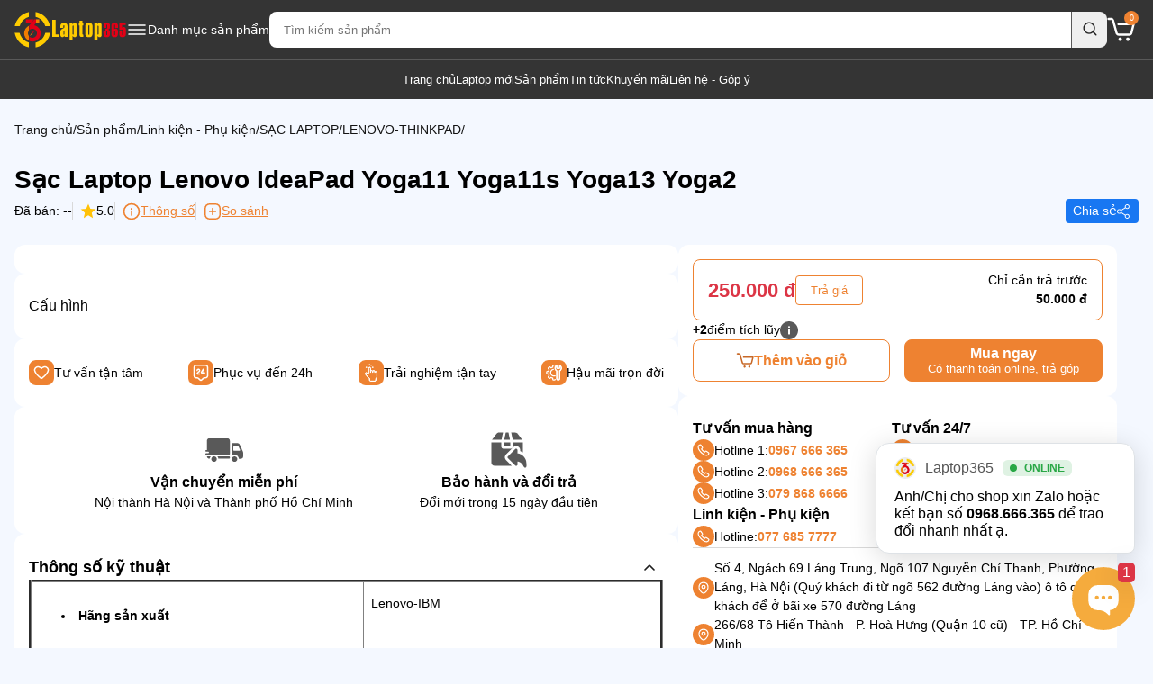

--- FILE ---
content_type: text/html; charset=utf-8
request_url: https://laptop365.vn/sac-laptop-lenovo-ideapad-yoga11-yoga11s-yoga13-yoga2.htm
body_size: 393527
content:

<!DOCTYPE html>
<html lang="vi">
<head><title>
	Sạc Laptop Lenovo IdeaPad Yoga11 Yoga11s Yoga13 Yoga2
</title><link rel="canonical" href="https://laptop365.vn/sac-laptop-lenovo-ideapad-yoga11-yoga11s-yoga13-yoga2.htm" /><meta http-equiv='Content-Type' content='text/html; charset=utf-8'><meta http-equiv='X-UA-Compatible' content='IE=edge,chrome=1'><meta name="keywords" content="Sạc Laptop Lenovo IdeaPad Yoga11 Yoga11s Yoga13 Yoga2" /><meta name="description" content="" /><meta property="og:locale" content="vi_VN" /><meta property="og:type" content="product" /><meta property="og:url" content="https://laptop365.vn/sac-laptop-lenovo-ideapad-yoga11-yoga11s-yoga13-yoga2.htm" /><meta property="og:title" content="Sạc Laptop Lenovo IdeaPad Yoga11 Yoga11s Yoga13 Yoga2" /><meta property="og:image" content="https://laptop365.vn/pic/product/http-laptop365-com-vn-pic-product-images-1ee1710a-54bd-_637342271574814466.jpg?w=800" /><meta property="og:image:alt" content="Sạc Laptop Lenovo IdeaPad Yoga11 Yoga11s Yoga13 Yoga2" /><meta property="og:description" content="" /><link rel="Shortcut icon" href="https://laptop365.vn/pic/system/ico-laptop365638173746832332230.ico" type="image/x-icon"/><style>
.productBlock .sao, .before_ND .sao, .danhgia .desc .sao, .bl_list .sao, .before_ND .view{display:none}
.bk-btn .bk-btn-paynow {width: 100%;line-height: 1.6rem;}
.bk-btn .bk-btn-installment {width: 100%;line-height: 1.6rem;margin-right: 0px;}
.bk-btn .bk-btn-installment-amigo {width: 100%;line-height: 1.6rem;margin-right: 0px;}
.qc_product_group .item{white-space:nowrap}
</style>

<meta name="google-site-verification" content="Advb_OQabzXkBp8256T_Tp074p0tJLuSK-zDIpCO6wo" />
<meta name="google-site-verification" content="eXC5FBQ1jBQusbCiBx03u3-SUWLTbW0TlCE8-udBFuc" />
<meta name="google-site-verification" content="rT6r51UtEj1BV9Hm1MlnHiHys-d2DdCgrYv_uqECEvs" />

<!-- Facebook Pixel Code -->
<script>
!function(f,b,e,v,n,t,s)
{if(f.fbq)return;n=f.fbq=function(){n.callMethod?
n.callMethod.apply(n,arguments):n.queue.push(arguments)};
if(!f._fbq)f._fbq=n;n.push=n;n.loaded=!0;n.version='2.0';
n.queue=[];t=b.createElement(e);t.async=!0;
t.src=v;s=b.getElementsByTagName(e)[0];
s.parentNode.insertBefore(t,s)}(window, document,'script',
'https://connect.facebook.net/en_US/fbevents.js');
fbq('init', '4943637679022471');
fbq('track', 'PageView');
</script>
<noscript><img height="1" width="1" style="display:none"
src="https://www.facebook.com/tr?id=4943637679022471&ev=PageView&noscript=1"
/></noscript>
<!-- End Facebook Pixel Code -->
<!-- Google Tag Manager -->
<script>(function(w,d,s,l,i){w[l]=w[l]||[];w[l].push({'gtm.start':
new Date().getTime(),event:'gtm.js'});var f=d.getElementsByTagName(s)[0],
j=d.createElement(s),dl=l!='dataLayer'?'&l='+l:'';j.async=true;j.src=
'https://www.googletagmanager.com/gtm.js?id='+i+dl;f.parentNode.insertBefore(j,f);
})(window,document,'script','dataLayer','GTM-MKGS865');</script>
<!-- End Google Tag Manager -->
<!-- Event snippet for Cuộc gọi conversion page
In your html page, add the snippet and call gtag_report_conversion when someone clicks on the chosen link or button. -->
<script>
function gtag_report_conversion(url) {
  var callback = function () {
    if (typeof(url) != 'undefined') {
      window.location = url;
    }
  };
  gtag('event', 'conversion', {
      'send_to': 'AW-975270625/CYewCOTGnZkbEOHlhdED',
      'event_callback': callback
  });
  return false;
}
</script>
<meta content="width=device-width, initial-scale=1.0, maximum-scale=1.0, user-scalable=0" name="viewport" /><style>.owl-carousel{display:none;width:100%;-webkit-tap-highlight-color:transparent;position:relative;z-index:1}.owl-carousel .owl-stage{position:relative;-ms-touch-action:pan-Y;touch-action:manipulation;-moz-backface-visibility:hidden}.owl-carousel .owl-stage:after{content:".";display:block;clear:both;visibility:hidden;line-height:0;height:0}.owl-carousel .owl-stage-outer{position:relative;overflow:hidden;-webkit-transform:translate3d(0,0,0)}.owl-carousel .owl-wrapper,.owl-carousel .owl-item{-webkit-backface-visibility:hidden;-moz-backface-visibility:hidden;-ms-backface-visibility:hidden;-webkit-transform:translate3d(0,0,0);-moz-transform:translate3d(0,0,0);-ms-transform:translate3d(0,0,0)}.owl-carousel .owl-item{position:relative;min-height:1px;float:left;-webkit-backface-visibility:hidden;-webkit-tap-highlight-color:transparent;-webkit-touch-callout:none}.owl-carousel .owl-item img{display:block;width:100%}.owl-carousel .owl-nav.disabled,.owl-carousel .owl-dots.disabled{display:none}.owl-carousel .owl-nav .owl-prev,.owl-carousel .owl-nav .owl-next,.owl-carousel .owl-dot{cursor:pointer;-webkit-user-select:none;-khtml-user-select:none;-moz-user-select:none;-ms-user-select:none;user-select:none}.owl-carousel .owl-nav button.owl-prev,.owl-carousel .owl-nav button.owl-next,.owl-carousel button.owl-dot{color:inherit;border:none;padding:0 !important;font:inherit}.owl-carousel.owl-loaded{display:block}.owl-carousel.owl-loading{opacity:0;display:block}.owl-carousel.owl-hidden{opacity:0}.owl-carousel.owl-refresh .owl-item{visibility:hidden}.owl-carousel.owl-drag .owl-item{-ms-touch-action:pan-y;touch-action:pan-y;-webkit-user-select:none;-moz-user-select:none;-ms-user-select:none;user-select:none}.owl-carousel.owl-grab{cursor:move;cursor:grab}.owl-carousel.owl-rtl{direction:rtl}.owl-carousel.owl-rtl .owl-item{float:right}.no-js .owl-carousel{display:block}.owl-carousel .animated{animation-duration:1000ms;animation-fill-mode:both}.owl-carousel .owl-animated-in{z-index:0}.owl-carousel .owl-animated-out{z-index:1}.owl-carousel .fadeOut{animation-name:fadeOut}@keyframes fadeOut{0%{opacity:1}100%{opacity:0}}.owl-height{transition:height 500ms ease-in-out}.owl-carousel .owl-item .owl-lazy{opacity:0;transition:opacity 400ms ease}.owl-carousel .owl-item .owl-lazy[src^=""],.owl-carousel .owl-item .owl-lazy:not([src]){max-height:0}.owl-carousel .owl-item img.owl-lazy{transform-style:preserve-3d}.owl-carousel .owl-video-wrapper{position:relative;height:100%;background:#000}.owl-carousel .owl-video-play-icon{position:absolute;height:80px;width:80px;left:50%;top:50%;margin-left:-40px;margin-top:-40px;background:url("owl.video.play.png") no-repeat;cursor:pointer;z-index:1;-webkit-backface-visibility:hidden;transition:transform 100ms ease}.owl-carousel .owl-video-play-icon:hover{-ms-transform:scale(1.3,1.3);transform:scale(1.3,1.3)}.owl-carousel .owl-video-playing .owl-video-tn,.owl-carousel .owl-video-playing .owl-video-play-icon{display:none}.owl-carousel .owl-video-tn{opacity:0;height:100%;background-position:center center;background-repeat:no-repeat;background-size:contain;transition:opacity 400ms ease}.owl-carousel .owl-video-frame{position:relative;z-index:1;height:100%;width:100%}body.compensate-for-scrollbar{overflow:hidden}.fancybox-active{height:auto}.fancybox-is-hidden{left:-9999px;margin:0;position:absolute!important;top:-9999px;visibility:hidden}.fancybox-container{-webkit-backface-visibility:hidden;height:100%;left:0;outline:none;position:fixed;-webkit-tap-highlight-color:transparent;top:0;-ms-touch-action:manipulation;touch-action:manipulation;transform:translateZ(0);width:100%;z-index:99992}.fancybox-container *{box-sizing:border-box}.fancybox-bg,.fancybox-inner,.fancybox-outer,.fancybox-stage{bottom:0;left:0;position:absolute;right:0;top:0}.fancybox-outer{-webkit-overflow-scrolling:touch;overflow-y:auto}.fancybox-bg{background:#1e1e1e;opacity:0;transition-duration:inherit;transition-property:opacity;transition-timing-function:cubic-bezier(.47,0,.74,.71)}.fancybox-is-open .fancybox-bg{opacity:.9;transition-timing-function:cubic-bezier(.22,.61,.36,1)}.fancybox-caption,.fancybox-infobar,.fancybox-navigation .fancybox-button,.fancybox-toolbar{direction:ltr;opacity:0;position:absolute;transition:opacity .25s ease,visibility 0s ease .25s;visibility:hidden;z-index:99997}.fancybox-show-caption .fancybox-caption,.fancybox-show-infobar .fancybox-infobar,.fancybox-show-nav .fancybox-navigation .fancybox-button,.fancybox-show-toolbar .fancybox-toolbar{opacity:1;transition:opacity .25s ease 0s,visibility 0s ease 0s;visibility:visible}.fancybox-infobar{color:#ccc;font-size:13px;-webkit-font-smoothing:subpixel-antialiased;height:44px;left:0;line-height:44px;min-width:44px;mix-blend-mode:difference;padding:0 10px;pointer-events:none;top:0;-webkit-touch-callout:none;-webkit-user-select:none;-moz-user-select:none;-ms-user-select:none;user-select:none}.fancybox-toolbar{right:0;top:0}.fancybox-stage{direction:ltr;overflow:visible;transform:translateZ(0);z-index:99994}.fancybox-is-open .fancybox-stage{overflow:hidden}.fancybox-slide{-webkit-backface-visibility:hidden;display:none;height:100%;left:0;outline:none;overflow:auto;-webkit-overflow-scrolling:touch;padding:44px;position:absolute;text-align:center;top:0;transition-property:transform,opacity;white-space:normal;width:100%;z-index:99994}.fancybox-slide:before{content:"";display:inline-block;font-size:0;height:100%;vertical-align:middle;width:0}.fancybox-is-sliding .fancybox-slide,.fancybox-slide--current,.fancybox-slide--next,.fancybox-slide--previous{display:block}.fancybox-slide--image{overflow:hidden;padding:44px 0}.fancybox-slide--image:before{display:none}.fancybox-slide--html{padding:6px}.fancybox-content{background:#fff;display:inline-block;margin:0;max-width:100%;overflow:auto;-webkit-overflow-scrolling:touch;padding:44px;position:relative;text-align:left;vertical-align:middle}.fancybox-slide--image .fancybox-content{animation-timing-function:cubic-bezier(.5,0,.14,1);-webkit-backface-visibility:hidden;background:transparent;background-repeat:no-repeat;background-size:100% 100%;left:0;max-width:none;overflow:visible;padding:0;position:absolute;top:0;transform-origin:top left;transition-property:transform,opacity;-webkit-user-select:none;-moz-user-select:none;-ms-user-select:none;user-select:none;z-index:99995}.fancybox-can-zoomOut .fancybox-content{cursor:zoom-out}.fancybox-can-zoomIn .fancybox-content{cursor:zoom-in}.fancybox-can-pan .fancybox-content,.fancybox-can-swipe .fancybox-content{cursor:grab}.fancybox-is-grabbing .fancybox-content{cursor:grabbing}.fancybox-container [data-selectable=true]{cursor:text}.fancybox-image,.fancybox-spaceball{background:transparent;border:0;height:100%;left:0;margin:0;max-height:none;max-width:none;padding:0;position:absolute;top:0;-webkit-user-select:none;-moz-user-select:none;-ms-user-select:none;user-select:none;width:100%}.fancybox-spaceball{z-index:1}.fancybox-slide--iframe .fancybox-content,.fancybox-slide--map .fancybox-content,.fancybox-slide--pdf .fancybox-content,.fancybox-slide--video .fancybox-content{height:100%;overflow:visible;padding:0;width:100%}.fancybox-slide--video .fancybox-content{background:#000}.fancybox-slide--map .fancybox-content{background:#e5e3df}.fancybox-slide--iframe .fancybox-content{background:#fff}.fancybox-iframe,.fancybox-video{background:transparent;border:0;display:block;height:100%;margin:0;overflow:hidden;padding:0;width:100%}.fancybox-iframe{left:0;position:absolute;top:0}.fancybox-error{background:#fff;cursor:default;max-width:400px;padding:40px;width:100%}.fancybox-error p{color:#444;font-size:16px;line-height:20px;margin:0;padding:0}.fancybox-button{background:rgba(30,30,30,.6);border:0;border-radius:0;box-shadow:none;cursor:pointer;display:inline-block;height:44px;margin:0;padding:10px;position:relative;transition:color .2s;vertical-align:top;visibility:inherit;width:44px}.fancybox-button,.fancybox-button:link,.fancybox-button:visited{color:#ccc}.fancybox-button:hover{color:#fff}.fancybox-button:focus{outline:none}.fancybox-button.fancybox-focus{outline:1px dotted}.fancybox-button[disabled],.fancybox-button[disabled]:hover{color:#888;cursor:default;outline:none}.fancybox-button div{height:100%}.fancybox-button svg{display:block;height:100%;overflow:visible;position:relative;width:100%}.fancybox-button svg path{fill:currentColor;stroke-width:0}.fancybox-button--fsenter svg:nth-child(2),.fancybox-button--fsexit svg:first-child,.fancybox-button--pause svg:first-child,.fancybox-button--play svg:nth-child(2){display:none}.fancybox-progress{background:#ff5268;height:2px;left:0;position:absolute;right:0;top:0;transform:scaleX(0);transform-origin:0;transition-property:transform;transition-timing-function:linear;z-index:99998}.fancybox-close-small{background:transparent;border:0;border-radius:0;color:#ccc;cursor:pointer;opacity:.8;padding:8px;position:absolute;right:-12px;top:-44px;z-index:401}.fancybox-close-small:hover{color:#fff;opacity:1}.fancybox-slide--html .fancybox-close-small{color:currentColor;padding:10px;right:0;top:0}.fancybox-slide--image.fancybox-is-scaling .fancybox-content{overflow:hidden}.fancybox-is-scaling .fancybox-close-small,.fancybox-is-zoomable.fancybox-can-pan .fancybox-close-small{display:none}.fancybox-navigation .fancybox-button{background-clip:content-box;height:100px;opacity:0;position:absolute;top:calc(50% - 50px);width:70px}.fancybox-navigation .fancybox-button div{padding:7px}.fancybox-navigation .fancybox-button--arrow_left{left:0;left:env(safe-area-inset-left);padding:31px 26px 31px 6px}.fancybox-navigation .fancybox-button--arrow_right{padding:31px 6px 31px 26px;right:0;right:env(safe-area-inset-right)}.fancybox-caption{background:linear-gradient(0deg,rgba(0,0,0,.85) 0,rgba(0,0,0,.3) 50%,rgba(0,0,0,.15) 65%,rgba(0,0,0,.075) 75.5%,rgba(0,0,0,.037) 82.85%,rgba(0,0,0,.019) 88%,transparent);bottom:0;color:#eee;font-size:14px;font-weight:400;left:0;line-height:1.5;padding:75px 44px 25px;pointer-events:none;right:0;text-align:center;z-index:99996}@supports (padding:max(0px)){.fancybox-caption{padding:75px max(44px,env(safe-area-inset-right)) max(25px,env(safe-area-inset-bottom)) max(44px,env(safe-area-inset-left))}}.fancybox-caption--separate{margin-top:-50px}.fancybox-caption__body{max-height:50vh;overflow:auto;pointer-events:all}.fancybox-caption a,.fancybox-caption a:link,.fancybox-caption a:visited{color:#ccc;text-decoration:none}.fancybox-caption a:hover{color:#fff;text-decoration:underline}.fancybox-loading{animation:a 1s linear infinite;background:transparent;border:4px solid #888;border-bottom-color:#fff;border-radius:50%;height:50px;left:50%;margin:-25px 0 0 -25px;opacity:.7;padding:0;position:absolute;top:50%;width:50px;z-index:99999}@keyframes a{to{transform:rotate(1turn)}}.fancybox-animated{transition-timing-function:cubic-bezier(0,0,.25,1)}.fancybox-fx-slide.fancybox-slide--previous{opacity:0;transform:translate3d(-100%,0,0)}.fancybox-fx-slide.fancybox-slide--next{opacity:0;transform:translate3d(100%,0,0)}.fancybox-fx-slide.fancybox-slide--current{opacity:1;transform:translateZ(0)}.fancybox-fx-fade.fancybox-slide--next,.fancybox-fx-fade.fancybox-slide--previous{opacity:0;transition-timing-function:cubic-bezier(.19,1,.22,1)}.fancybox-fx-fade.fancybox-slide--current{opacity:1}.fancybox-fx-zoom-in-out.fancybox-slide--previous{opacity:0;transform:scale3d(1.5,1.5,1.5)}.fancybox-fx-zoom-in-out.fancybox-slide--next{opacity:0;transform:scale3d(.5,.5,.5)}.fancybox-fx-zoom-in-out.fancybox-slide--current{opacity:1;transform:scaleX(1)}.fancybox-fx-rotate.fancybox-slide--previous{opacity:0;transform:rotate(-1turn)}.fancybox-fx-rotate.fancybox-slide--next{opacity:0;transform:rotate(1turn)}.fancybox-fx-rotate.fancybox-slide--current{opacity:1;transform:rotate(0deg)}.fancybox-fx-circular.fancybox-slide--previous{opacity:0;transform:scale3d(0,0,0) translate3d(-100%,0,0)}.fancybox-fx-circular.fancybox-slide--next{opacity:0;transform:scale3d(0,0,0) translate3d(100%,0,0)}.fancybox-fx-circular.fancybox-slide--current{opacity:1;transform:scaleX(1) translateZ(0)}.fancybox-fx-tube.fancybox-slide--previous{transform:translate3d(-100%,0,0) scale(.1) skew(-10deg)}.fancybox-fx-tube.fancybox-slide--next{transform:translate3d(100%,0,0) scale(.1) skew(10deg)}.fancybox-fx-tube.fancybox-slide--current{transform:translateZ(0) scale(1)}@media (max-height:576px){.fancybox-slide{padding-left:6px;padding-right:6px}.fancybox-slide--image{padding:6px 0}.fancybox-close-small{right:-6px}.fancybox-slide--image .fancybox-close-small{background:#4e4e4e;color:#f2f4f6;height:36px;opacity:1;padding:6px;right:0;top:0;width:36px}.fancybox-caption{padding-left:12px;padding-right:12px}@supports (padding:max(0px)){.fancybox-caption{padding-left:max(12px,env(safe-area-inset-left));padding-right:max(12px,env(safe-area-inset-right))}}}.fancybox-share{background:#f4f4f4;border-radius:3px;max-width:90%;padding:30px;text-align:center}.fancybox-share h1{color:#222;font-size:35px;font-weight:700;margin:0 0 20px}.fancybox-share p{margin:0;padding:0}.fancybox-share__button{border:0;border-radius:3px;display:inline-block;font-size:14px;font-weight:700;line-height:40px;margin:0 5px 10px;min-width:130px;padding:0 15px;text-decoration:none;transition:all .2s;-webkit-user-select:none;-moz-user-select:none;-ms-user-select:none;user-select:none;white-space:nowrap}.fancybox-share__button:link,.fancybox-share__button:visited{color:#fff}.fancybox-share__button:hover{text-decoration:none}.fancybox-share__button--fb{background:#3b5998}.fancybox-share__button--fb:hover{background:#344e86}.fancybox-share__button--pt{background:#bd081d}.fancybox-share__button--pt:hover{background:#aa0719}.fancybox-share__button--tw{background:#1da1f2}.fancybox-share__button--tw:hover{background:#0d95e8}.fancybox-share__button svg{height:25px;margin-right:7px;position:relative;top:-1px;vertical-align:middle;width:25px}.fancybox-share__button svg path{fill:#fff}.fancybox-share__input{background:transparent;border:0;border-bottom:1px solid #d7d7d7;border-radius:0;color:#5d5b5b;font-size:14px;margin:10px 0 0;outline:none;padding:10px 15px;width:100%}.fancybox-thumbs{background:#ddd;bottom:0;display:none;margin:0;-webkit-overflow-scrolling:touch;-ms-overflow-style:-ms-autohiding-scrollbar;padding:2px 2px 4px;position:absolute;right:0;-webkit-tap-highlight-color:rgba(0,0,0,0);top:0;width:212px;z-index:99995}.fancybox-thumbs-x{overflow-x:auto;overflow-y:hidden}.fancybox-show-thumbs .fancybox-thumbs{display:block}.fancybox-show-thumbs .fancybox-inner{right:212px}.fancybox-thumbs__list{font-size:0;height:100%;list-style:none;margin:0;overflow-x:hidden;overflow-y:auto;padding:0;position:absolute;position:relative;white-space:nowrap;width:100%}.fancybox-thumbs-x .fancybox-thumbs__list{overflow:hidden}.fancybox-thumbs-y .fancybox-thumbs__list::-webkit-scrollbar{width:7px}.fancybox-thumbs-y .fancybox-thumbs__list::-webkit-scrollbar-track{background:#fff;border-radius:10px;box-shadow:inset 0 0 6px rgba(0,0,0,.3)}.fancybox-thumbs-y .fancybox-thumbs__list::-webkit-scrollbar-thumb{background:#2a2a2a;border-radius:10px}.fancybox-thumbs__list a{-webkit-backface-visibility:hidden;backface-visibility:hidden;background-color:rgba(0,0,0,.1);background-position:50%;background-repeat:no-repeat;background-size:cover;cursor:pointer;float:left;height:75px;margin:2px;max-height:calc(100% - 8px);max-width:calc(50% - 4px);outline:none;overflow:hidden;padding:0;position:relative;-webkit-tap-highlight-color:transparent;width:100px}.fancybox-thumbs__list a:before{border:6px solid #ff5268;bottom:0;content:"";left:0;opacity:0;position:absolute;right:0;top:0;transition:all .2s cubic-bezier(.25,.46,.45,.94);z-index:99991}.fancybox-thumbs__list a:focus:before{opacity:.5}.fancybox-thumbs__list a.fancybox-thumbs-active:before{opacity:1}@media (max-width:576px){.fancybox-thumbs{width:110px}.fancybox-show-thumbs .fancybox-inner{right:110px}.fancybox-thumbs__list a{max-width:calc(100% - 10px)}}:root{--color-default:#141414;--color-primary:#ee8231;--color-second:#dc3545;--color-disable:#8c8c8c;--color-warning:#f39c12;--color-danger:#dc3545;--color-link:#06c;--color-body-background:#f4f8ff;--color-background:#343434;--color-border:#595959;--wrp-width:1320px;--wrp-padding:16px;--block-gap:60px}body{padding:0;margin:0;font-family:apple-system,BlinkMacSystemFont,"Segoe UI",Roboto,"Helvetica Neue",Arial,"sans-serif","Apple Color Emoji","Segoe UI Emoji","Segoe UI Symbol";font-size:14px;-webkit-font-smoothing:antialiased;background:var(--color-body-background);line-height:1.5}.text-underline{text-decoration:underline}b,strong{font-weight:600}h1{font-size:1.75rem;font-weight:600}h2{font-size:1.375rem;font-weight:600}h3{font-size:1rem;font-weight:600}*{-webkit-box-sizing:border-box;-moz-box-sizing:border-box;box-sizing:border-box}.owl-nav .disabled{display:none}.wrp{width:calc(100% - var(--wrp-padding) - var(--wrp-padding));max-width:var(--wrp-width);margin:0 auto}img{max-width:100%}.w-img{position:relative;overflow:hidden}.w-img:before{content:"";padding-bottom:100%;display:block}.w-img img{position:absolute;top:0;left:0;width:100%;height:100%;object-fit:cover}.w-img.img-contain img{object-fit:contain}.article-content{line-height:1.7;text-align:justify;overflow-x:auto}.article-content img{height:auto!important}.article-content a{color:var(--color-link)}.article-content a:hover{text-decoration:underline}[hidden]{display:none}.cm-bt{color:#fff;background:var(--color-primary);padding:10px 20px;border-radius:8px;text-decoration:none}button{-webkit-appearance:none;-moz-appearance:none;appearance:none}.error-page{padding:24px 0}#AjaxLoading{position:fixed;width:100%;height:100%;top:0;left:0;z-index:99999}#AjaxLoading .loading{width:80px;height:80px;position:fixed;_position:absolute;top:50%;left:50%;-moz-transform:translate(-50%,-50%);-ms-transform:translate(-50%,-50%);-o-transform:translate(-50%,-50%);-webkit-transform:translate(-50%,-50%);transform:translate(-50%,-50%)}#AjaxLoading .loading div{display:inline-block;position:absolute;left:8px;width:16px;background:var(--color-primary);animation:loading 1.2s cubic-bezier(0,.5,.5,1) infinite}@-moz-keyframes loading{0%{top:8px;height:64px}50%,100%{top:24px;height:32px}}@-webkit-keyframes loading{0%{top:8px;height:64px}50%,100%{top:24px;height:32px}}@keyframes loading{0%{top:8px;height:64px}50%,100%{top:24px;height:32px}}#AjaxLoading .loading div:nth-child(1){animation-delay:-.24s;left:8px}#AjaxLoading .loading div:nth-child(2){animation-delay:-.12s;left:32px}#AjaxLoading .loading div:nth-child(3){animation-delay:0s;left:56px}.banner-media{display:flex;justify-content:center}.header-top{background:var(--color-background)}.bt-cart{position:relative}.bt-cart span{position:absolute;width:16px;height:16px;background:var(--color-primary);border-radius:100%;color:#fff;display:flex;justify-content:center;align-items:center;font-size:9px;top:0;right:0}.header-top>.wrp{padding:12px 0;display:flex;justify-content:space-between;column-gap:40px;flex-wrap:wrap;align-items:center}.header-top .search-box{flex:1 0 auto}.bt-open-category{display:flex;gap:8px;align-items:center;color:#fff;cursor:pointer}.search-box{display:flex;position:relative}.search-box input{height:40px;flex:1 0 auto;border:0;outline:0;-webkit-appearance:none;-moz-appearance:none;appearance:none;border-radius:8px 0 0 8px;padding:0 16px}.search-box button{border:0;outline:0;-webkit-appearance:none;-moz-appearance:none;appearance:none;border-left:1px solid var(--color-border);width:40px;height:40px;border-radius:0 8px 8px 0;cursor:pointer}.search-suggestions{display:flex;flex-direction:column;padding:24px;background:#fff;border-radius:12px;position:absolute;top:calc(100% + 10px);left:0;width:100%;box-shadow:0 4px 10px 0 rgba(0,0,0,.25)}.search-suggestions .item{display:flex;gap:var(--wrp-padding);align-items:center;text-decoration:none;color:var(--color-default)}.search-suggestions .item:not(:last-child){padding-bottom:8px;margin-bottom:8px;border-bottom:1px solid #d9d9d9}.search-suggestions .item .w-img{width:80px}.search-suggestions .item-info{width:calc(100% - 80px - var(--wrp-padding));display:flex;flex-direction:column;gap:4px}.search-suggestions h3{margin:0;font-size:.875rem}.search-suggestions .item-price{font-size:.875rem;font-weight:600;color:var(--color-primary);display:flex;gap:8px;align-items:center}.search-suggestions .item-price del{font-weight:normal;color:#8c8c8c}.search-suggestions p{padding:8px 8px 8px 32px;background:url(/css/icon/icon-clock.svg) no-repeat left center;cursor:pointer;margin:0}.search-suggestions suggest-item:hover{background:url(/css/icon/icon-clock-orange.svg) no-repeat left center;color:var(--color-primary)}.search-suggestions .w-suggest-item:hover{background:#fafafa;color:var(--color-primary)}.w-suggest-item{display:flex;align-items:center;justify-content:space-between;margin:0 0 8px;border-radius:4px;padding:0 8px}.w-suggest-item .suggest-item{flex:1 0 auto}.w-suggest-item span{display:none}.w-suggest-item:hover span{display:block;cursor:pointer}.header-menu{background:var(--color-background);border-top:1px solid var(--color-border)}.all-categories{display:none}.all-categories.active{position:absolute;background:#fff;width:100%;display:flex;flex-direction:column;row-gap:24px;padding:40px 0;overflow-y:auto}.all-categories .sc-categories-v2 .wrp,.all-categories .sc-categories-v3 .wrp{padding:8px 0}.sc-categories .wrp{display:flex;flex-wrap:wrap;gap:1px;border-radius:12px;overflow:hidden;background:var(--color-body-background)}.sc-categories .item{width:calc((100% - 7px)/8);display:flex;flex-direction:column;justify-content:center;align-items:center;font-size:.928em;text-decoration:none;color:var(--color-default);padding:16px;gap:16px;background:#fff}.sc-categories .item img{transition:transform .3s ease}.sc-categories .item:hover{background:var(--color-body-background)}.sc-categories .item:hover img{transform:scale(1.2)}.header-logo{display:flex}.sc-categories-v2 .wrp{display:flex;flex-wrap:wrap;justify-content:center;gap:24px;background:#fff;padding:24px;border-radius:12px}.sc-categories-v2 .item{width:calc((100% - 168px)/8);display:flex;justify-content:center;align-items:center;border:1px solid #d9d9d9;text-decoration:none;border-radius:999px;padding:8px}.sc-categories-v2 .item:hover{background:#f0f0f0;border:1px solid #f0f0f0}.sc-categories-v3 .wrp{display:flex;flex-wrap:wrap;justify-content:center;gap:24px;background:#fff;padding:24px;border-radius:12px}.sc-categories-v3 .item{width:calc((100% - 168px)/8);display:flex;justify-content:center;align-items:center;flex-direction:column;justify-content:center;align-items:center;font-size:.928em;text-decoration:none;color:var(--color-default);gap:8px;padding:8px 0}.sc-categories-v3 .item:hover{background:#f0f0f0;border-radius:8px;overflow:hidden}.header-menu .wrp{display:flex;justify-content:center;gap:64px}.header-menu a{color:#fff;font-size:.928em;text-decoration:none;padding:12px 0}.header-menu a:hover{text-decoration:underline}.product-list{display:flex;flex-wrap:wrap;gap:var(--wrp-padding)}.product-list .item{width:calc((100% - var(--wrp-padding)*4)/5);display:flex;flex-direction:column;gap:8px;padding:var(--wrp-padding);font-size:.8125rem;border:1px solid #d9d9d9;border-radius:8px}.product-list .item a{text-decoration:none;color:var(--color-default);display:flex;flex-direction:column;gap:8px}.product-list .item .w-img label{color:#fff;background:var(--color-second);padding:0 6px;position:absolute;top:0;left:0;border-radius:4px}.product-list .item .w-img span{position:absolute;bottom:0;left:0;background:#d9d9d9;border-radius:80px;padding:0 6px}.product-list .item h3{margin:0;font-size:1rem;overflow:hidden;display:-webkit-box;-webkit-line-clamp:2;line-clamp:2;-webkit-box-orient:vertical;min-height:3rem}.product-list .item-price{display:flex;align-items:center;font-weight:600;color:var(--color-primary);gap:8px;font-size:1rem}.product-list .item-price del{color:#8c8c8c;font-weight:normal;font-size:.8125rem}.product-list .item-config{display:flex;flex-direction:column;gap:8px}.product-list .config{display:flex;align-items:center;gap:8px}.product-list .config span{display:-webkit-box;-webkit-line-clamp:1;-webkit-box-orient:vertical;overflow:hidden}.product-list .config svg{flex-shrink:0}.bt-add-to-compare{display:flex;align-items:center;gap:8px;cursor:pointer;text-decoration:underline;color:var(--color-primary)}.bt-add-to-compare:hover{text-decoration:none}.lt-label{background:linear-gradient(89.25deg,#fa752a 0%,#f3174c 100%);padding:1px 10px;border-radius:4px;color:#fff;position:absolute;font-size:13px;top:0;left:0}.lt-label.type2{background:linear-gradient(89.25deg,#f65c6d 0%,#c83039 100%)}.lt-label.type2:before{background-image:linear-gradient(89.25deg,#e30a22 0%,#9f2d32 100%)}.lt-label.type3{background:linear-gradient(89.25deg,#0096f3 0%,#015eea 100%)}.lt-label.type3:before{background-image:linear-gradient(89.25deg,#2772fa 0%,#404de7 100%)}footer{background:#fff;padding:24px 0}.footer-main{display:flex;gap:40px;flex-wrap:wrap;border-bottom:1px solid #d9d9d9;padding:24px 0}.footer-main .ft-contact{width:calc(30% - 30px);display:flex;flex-direction:column;gap:8px}.footer-main h2{margin:0 0 8px;font-size:1rem}.footer-main a{color:var(--color-default);text-decoration:none}.ft-contact a{color:var(--color-primary)}.footer-main .ft-nav{width:calc(20% - 30px);display:flex;flex-direction:column;gap:8px}.footer-main .ft-social{width:calc(30% - 30px);display:flex;flex-direction:column;gap:8px}.ft-social form{display:flex;gap:8px}.ft-social form button{height:40px;padding:8px 20px;background:var(--color-primary);border:0;outline:0;border-radius:4px;color:#fff;cursor:pointer}.ft-social form input{flex:1 0 auto;padding:10px;border-radius:4px;border:1px solid #d9d9d9;outline:0}.social-links{display:flex;flex-wrap:wrap;gap:16px;padding:16px 0;margin:16px 0;border-top:1px solid #d9d9d9;border-bottom:1px solid #d9d9d9}.social-links a{display:flex}.ft-logo a{display:flex}.footer-hot-tags{padding:24px 0;display:flex;flex-direction:column;gap:16px;border-bottom:1px solid #d9d9d9}.footer-hot-tags h2{margin:0;font-size:1rem}.footer-hot-tags .group-items{display:flex;flex-wrap:wrap;gap:8px}.footer-hot-tags a,.footer-hot-tags span{padding:2px 6px;border-radius:4px;background:#f0f0f0;color:var(--color-default);text-decoration:none}.footer-hot-tags a:hover,.footer-hot-tags span:hover{text-decoration:underline}.footer-cpr.wrp{white-space:pre-line;padding-top:var(--wrp-padding)}.footer-cpr p{margin:0}.lightbox{display:none}.lightbox.active{position:fixed;width:100vw;height:100vh;top:0;left:0;z-index:8;background:rgba(0,0,0,.65);display:block}.home-commitment{border-radius:12px;background:#fff;display:flex;flex-wrap:wrap;gap:24px;justify-content:space-evenly;align-items:center;padding:24px}.home-commitment .item{display:flex;flex-direction:column;align-items:center;gap:8px}.home-commitment .item h3{margin:0}.home-viewed-products .head{display:flex;justify-content:space-between;align-items:center;background:#fff;padding:24px 24px 16px;border-radius:12px 12px 0 0}.home-viewed-products h2{margin:0;font-weight:600}.home-viewed-products .bt-clear-history{color:var(--color-primary);text-decoration:underline}.home-viewed-products .group-items{display:flex;flex-wrap:wrap;gap:var(--wrp-padding);background:#fff;padding:0 24px 24px;border-radius:0 0 12px 12px}.home-viewed-products .item{width:calc((100% - (var(--wrp-padding)*3))/4);border:1px solid #d9d9d9;border-radius:8px;position:relative}.home-viewed-products .item a{display:flex;align-items:center;gap:8px;padding:var(--wrp-padding);text-decoration:none;color:var(--color-default)}.home-viewed-products .item .w-img{width:80px}.home-viewed-products .item .item-info{width:calc(100% - 88px);display:flex;flex-direction:column;gap:6px}.home-viewed-products .item h3{margin:0;font-size:.928em;font-weight:600;overflow:hidden;display:-webkit-box;-webkit-line-clamp:2;line-clamp:2;-webkit-box-orient:vertical}.home-viewed-products .item .item-price{display:flex;gap:6px;align-items:center;color:var(--color-primary);font-weight:600}.home-viewed-products .item .item-price del{color:var(--color-default);font-weight:normal}.home-viewed-products .item .bt-remove-item{position:absolute;right:6px;top:6px;cursor:pointer}.breadcrumb{display:flex;align-items:center;flex-wrap:wrap;gap:8px}.breadcrumb a{text-decoration:none;color:var(--color-default);display:flex;flex-wrap:wrap;gap:8px}.breadcrumb a:hover{text-decoration:underline}.breadcrumb a::after{content:"/"}.breadcrumb span{color:var(--color-disable)}.popup-overlay{display:none;position:fixed;top:0;left:0;width:100vw;height:100vh;background:rgba(0,0,0,.6);z-index:9999;justify-content:center;align-items:center}.popup-title{font-weight:600;font-size:1.125rem;margin-bottom:.875rem}.popup-content{background:#fff;padding:24px;max-width:640px;width:90%;border-radius:12px;position:relative;max-height:90%;display:flex;flex-direction:column}.popup-content .article-content{overflow-y:auto}.close-popup{position:absolute;top:18px;right:18px;font-size:24px;background:none;border:0;cursor:pointer}.popup-content .wrap-input{display:flex;flex-direction:column;gap:16px}.popup-content .radio-button-list{display:flex;gap:8px;align-items:center}.popup-content .radio-button-list label{display:flex;gap:4px;align-items:center;cursor:pointer}.pagination{display:flex;flex-wrap:wrap;gap:8px}.pagination a,.pagination span{padding:10px 8px;border-radius:4px;border:1px solid #d9d9d9;min-width:36px;text-align:center;text-decoration:none;line-height:1;color:var(--color-default)}.pagination span,.pagination a.current{color:#fff;background:#3f5fe6;border:1px solid #3f5fe6}.open-compare-bar{position:fixed;bottom:24px;left:24px;padding:8px 20px 8px 16px;border-radius:400px;border:1px solid #bfbfbf;background:#fff;box-shadow:0 4px 8px 0 rgba(0,0,0,.12);display:none;align-items:center;column-gap:8px;color:inherit;text-decoration:none;z-index:1}.list-items-compare{display:flex;border:1px solid #dcdcdc;border-radius:8px;padding:16px 0;position:relative}.list-items-compare .item,.item-compare{width:50%;display:flex;flex-direction:column;justify-content:flex-start;align-items:center;padding:0 16px;text-align:center;row-gap:4px;position:relative;background:#fff}.list-items-compare .item .wrap-image,.item-compare .wrap-image{height:150px;display:flex;justify-content:center;align-items:center}.list-items-compare .item .wrap-image img,.item-compare .wrap-image img{max-height:100%}.list-items-compare .item .name,.item-compare .name{font-weight:500}.list-items-compare .item .conf,.item-compare .conf{font-size:.875rem}.list-items-compare .item .add-button,.item-compare .add-button{cursor:pointer;display:flex;flex-direction:column;justify-content:center;row-gap:16px;margin:auto}.list-items-compare .item .add-button:hover span,.item-compare .add-button:hover span{color:var(--color-primary)}.list-items-compare .remove-compare,.item-compare .remove-compare{position:absolute;top:0;right:10px;cursor:pointer}.list-items-compare .remove-compare:hover,.item-compare .remove-compare:hover{color:var(--color-primary)}.list-items-compare .item .price,.item-compare .price{display:flex;column-gap:8px}.list-items-compare .item .price span,.item-compare .price span{font-weight:500;color:var(--color-primary)}.compare-search .box{min-height:425px;overflow-y:auto}.search-box-compare{min-height:425px;overflow-y:auto;display:flex;flex-direction:column;gap:16px}.search-box-compare input{width:100%;border:1px solid #c2c2c2;border-radius:8px;padding:10px 12px 10px 35px;background:url(/css/icon/icon-search.svg) no-repeat left 10px center}.search-box-compare .jquery-live-search{display:flex;flex-direction:column;gap:10px}.search-box-compare .jquery-live-search .item{display:flex;gap:10px;cursor:pointer}.search-box-compare .jquery-live-search .item:hover .item-name{text-decoration:underline}.search-box-compare .jquery-live-search .item .w-img{width:80px;flex-shrink:0}.search-box-compare .jquery-live-search .item .w-img img{object-fit:contain}.search-box-compare .jquery-live-search .item .w-info{display:flex;flex-direction:column;gap:4px}.search-box-compare .jquery-live-search .item .item-name{font-weight:500}.search-box-compare .jquery-live-search .item .item-conf{display:-webkit-box;-webkit-line-clamp:1;-webkit-box-orient:vertical;overflow:hidden;font-size:.8125rem}.search-box-compare .jquery-live-search .item .item-price{display:flex;column-gap:8px}.search-box-compare .jquery-live-search .item .item-price span{font-weight:500;color:var(--color-primary)}.btn-compare-now{margin:16px auto;text-decoration:none;color:#fff;background:var(--color-primary);padding:8px 16px;border-radius:8px}.table-compare{box-shadow:inset 0 -1px 0 #d8dbde;border-radius:8px;border:1px solid #dcdcdc;width:100%;background:#fff}.table-compare td{padding:12px 24px;vertical-align:top}.table-compare td:not([colspan='2']){width:50%}.table-compare tr:not(.heading,.heading2) td:first-child{border-right:1px solid #f0f0f0}.table-compare .heading2{font-weight:600;background:#f9f9f9}.product-compare-index .w-table{overflow-x:auto}.product-compare-index .wrap-bt a{background-color:var(--color-primary);padding:10px 25px;text-decoration:none;color:#fff;text-align:center;border-radius:5px;display:table}.table-compare .item-compare{width:100%}.btn-compare-with{display:flex;column-gap:8px;align-items:center;cursor:pointer}.compare-with-ai-result table{width:100%;border-collapse:collapse;border-spacing:0;font-family:system-ui,sans-serif;font-size:14px;background-color:#fff;border-radius:12px;overflow:hidden;box-shadow:0 2px 6px rgba(0,0,0,.08)}.compare-with-ai-result thead{background-color:#343434;color:#fff;text-transform:uppercase;letter-spacing:.03em}.compare-with-ai-result th,.compare-with-ai-result td{padding:12px 16px;text-align:left}.compare-with-ai-result tbody tr:nth-child(even){background-color:#f9f9f9}.compare-with-ai-result tbody tr:hover{background-color:#e9f7f3;transition:background-color .2s ease}@media(min-width:1200px){header{position:sticky;top:0;z-index:10}}@media(max-width:1199px){header{position:relative;z-index:10}}@media(min-width:992px){.break{display:none}.table-compare td:not([colspan='2']){min-width:280px}}@media(max-width:991px){.wrp{width:100%;margin:0 auto;padding:0 var(--wrp-padding)}.footer-hot-tags,.footer-main{padding:var(--wrp-padding)}.header-top>.wrp{column-gap:var(--wrp-padding);row-gap:calc(var(--wrp-padding)/2);padding:12px var(--wrp-padding)}.header-logo{order:0}.bt-cart{order:1}.break{flex-basis:100%;order:2}.bt-open-category{order:3;font-size:0;gap:0;background:#fff;border-radius:8px;color:var(--color-default);width:40px;height:40px;justify-content:center}.header-top .search-box{order:4}.header-menu{display:none}.sc-categories .item{width:calc((100% - 3px)/4);text-align:center;justify-content:flex-start}.sc-categories .wrp{width:100%;border-radius:0}.sc-categories-v2 .wrp{width:100%;border-radius:0;gap:16px;padding:var(--wrp-padding)}.sc-categories-v2 .item{width:calc((100% - 48px)/4)}.sc-categories-v2 .item img{max-height:32px}.sc-categories-v3 .wrp{width:100%;border-radius:0;gap:16px;padding:var(--wrp-padding)}.sc-categories-v3 .item{width:calc((100% - 48px)/4);text-align:center}.home-viewed-products .wrp{padding:0}.home-viewed-products .head,.home-viewed-products .group-items{border-radius:0}.home-viewed-products .group-items{flex-wrap:nowrap;overflow-x:auto;scroll-behavior:smooth;-webkit-overflow-scrolling:touch;padding:0 var(--wrp-padding) var(--wrp-padding)}.home-viewed-products .item{width:306px;flex:0 0 auto}.sc-categories .wrp{padding:0}}@media(max-width:767px){.table-compare td{padding:12px}.table-compare .item-compare{padding:0}.item-compare .remove-compare{right:0;display:flex}.product-list{gap:8px}.product-list .item{width:calc((100% - 8px)/2)}.footer-main{gap:16px}.footer-main .ft-contact{width:calc(50% - 8px)}.footer-main .ft-nav{width:calc(50% - 8px)}.footer-main .ft-social{width:calc(50% - 8px)}.home-commitment{padding:var(--wrp-padding);border-radius:0;gap:16px;justify-content:center;align-items:flex-start}.home-commitment .item{width:calc(50% - 8px);text-align:center}.home-viewed-products .wrp{width:100%}.home-viewed-products .head{padding:var(--wrp-padding)}.search-suggestions{width:100vw;padding:var(--wrp-padding);top:calc(100% + 12px);right:-16px;left:unset;border-radius:0}}@media(max-width:479px){.footer-main .ft-contact{width:100%}.footer-main .ft-nav{width:100%}.footer-main .ft-social{width:100%}.product-list .item-price{flex-direction:column;align-items:flex-start;gap:4px}.product-list .item-price del{font-size:1em}.list-items-compare .item .price,.item-compare .price{flex-direction:column}}.product-compare-index{display:flex;flex-direction:column;gap:24px;padding:24px 0 56px}.product-compare-index .wrp{display:flex;flex-direction:column;gap:24px}.product-compare-index h1{margin:0}.product-index-wrap{display:flex;flex-direction:column;gap:24px;padding:24px 0 56px}.product-index{display:flex;gap:24px;flex-wrap:wrap;align-items:flex-start}.product-index .product-filter{width:272px;border-radius:12px;padding:var(--wrp-padding);background:#fff;display:flex;flex-direction:column;gap:var(--wrp-padding)}.product-filter .filter-group{display:flex;flex-direction:column;gap:8px}.product-filter .filter-group:not(:last-child){border-bottom:1px solid #d9d9d9;padding-bottom:var(--wrp-padding)}.product-filter .filter-group .group-name{font-weight:600;display:flex;justify-content:space-between;align-items:center;cursor:pointer}.product-filter .filter-group.hide .filter-list{display:none}.product-filter .filter-group.hide .group-name svg{transform:rotate(180deg)}.product-filter .filter-list{display:flex;flex-direction:column;row-gap:8px}.product-filter .filter-list label{cursor:pointer;display:flex;align-items:center;gap:6px}.product-index-main{width:calc(100% - 272px - 24px);display:flex;flex-direction:column;row-gap:24px}.product-index-main .product-list{background:#fff;border-radius:12px;padding:var(--wrp-padding)}.product-list-action{width:100%;display:flex;justify-content:space-between}.product-list-action select{border:1px solid #d9d9d9;border-radius:8px;padding:10px 12px;height:40px}.product-index-main h1{margin:0}.filter-selected{display:flex;flex-wrap:wrap;gap:10px;align-items:center}.filter-selected span{display:flex;align-items:center;gap:8px;background:#fff;border-radius:8px;padding:8px 10px;cursor:pointer;box-shadow:0 2px 4px 0 rgba(0,0,0,.25)}.filter-selected span:hover{box-shadow:none}.filter-selected button,.filter-selected .bt-clear{border:none;outline:none;background:none;color:var(--color-primary);text-decoration:underline;cursor:pointer}.sub-categories{display:flex;flex-wrap:wrap;justify-content:center;gap:24px;background:#fff;padding:24px;border-radius:12px}.sub-categories .item{width:calc((100% - 168px)/8);display:flex;align-items:center;flex-direction:column;font-size:.928em;text-decoration:none;color:var(--color-default);gap:8px;padding:8px 0;text-align:center}.sub-categories .item:hover{background:#f0f0f0;border-radius:8px;overflow:hidden}.product-list-filter{display:flex;align-items:center;gap:8px;font-weight:600;border:1px solid #d9d9d9;border-radius:8px;padding:10px 12px;z-index:-1;height:40px}.product-detail{display:flex;flex-direction:column;row-gap:24px;padding:24px 0}.product-detail-top{display:flex;flex-direction:column;gap:12px;padding:24px 0}.product-detail-top h1{margin:0}.product-analytics{display:flex;gap:8px;align-items:center;flex-wrap:wrap}.product-analytics span{display:flex;align-items:center;gap:8px}.product-analytics span:not(:first-child):not(:last-child){padding-left:8px;border-left:1px solid #d9d9d9}.product-analytics .text-underline{color:var(--color-primary)}.product-analytics .text-underline:hover{text-decoration:none;cursor:pointer}.product-analytics .btn-share{background:#1877f2;color:#fff;border-radius:4px;padding:3px 8px;cursor:pointer}.product-detail-main{display:flex;gap:24px;flex-wrap:wrap}.product-detail-col-left{width:calc(60% - 12px);display:flex;flex-direction:column;gap:16px}.product-detail-col-right{width:calc(40% - 12px);display:flex;flex-direction:column;row-gap:var(--wrp-padding)}.item-fancybox{display:none}.product-detail-gallery .big-image{cursor:pointer;text-align:center;position:relative}.product-detail-gallery .big-image:before{padding-bottom:56.25%;content:"";display:block}.product-detail-gallery .big-image.video-lightbox:after{content:"";position:absolute;width:100%;height:100%;top:0;left:0;background:url(/css/icon/icon-youtube.svg) no-repeat center center}.product-detail-gallery .big-image img{position:absolute;width:100%;height:100%;object-fit:contain;top:0;left:0}.product-detail-gallery{display:flex;flex-direction:column;gap:12px;background:#fff;border-radius:12px;padding:var(--wrp-padding)}.product-detail-gallery .small-image a{display:flex;border-radius:4px;border:1px solid #d9d9d9;cursor:pointer;overflow:hidden;position:relative;width:86px}.product-detail-gallery .small-image a:before{padding-bottom:56.25%;content:"";display:block}.product-detail-gallery .small-image a img{position:absolute;width:100%;height:100%;object-fit:contain;top:0;left:0}.product-detail-gallery .small-image a.active{border:1px solid var(--color-second)}.product-detail-gallery .owl-nav button{background:none;outline:none;border:none;-webkit-appearance:none;-moz-appearance:none;appearance:none;width:32px;height:32px;border-radius:100%}.product-detail-gallery .owl-nav .owl-next{top:calc(50% - 16px);right:0;position:absolute;transform:rotate(180deg);box-shadow:0 -4px 10px 0 rgba(0,0,0,.25)}.product-detail-gallery .owl-nav .owl-prev{top:calc(50% - 16px);left:0;position:absolute;box-shadow:0 4px 10px 0 rgba(0,0,0,.25)}.product-detail-col-right .box{display:flex;flex-direction:column;gap:16px;background:#fff;border-radius:12px;padding:var(--wrp-padding)}.product-detail-configuration{display:flex;flex-direction:column;row-gap:16px;background:#fff;border-radius:12px;padding:24px var(--wrp-padding)}.product-detail-configuration .head{margin:0;font-size:1rem;font-weight:500}.product-detail-configuration .group{display:flex;flex-wrap:wrap;gap:16px}.product-detail-configuration .item{display:flex;width:calc((100% - 32px)/3);gap:8px;align-items:center}.product-detail-configuration .item svg{flex-shrink:0}.product-detail-configuration .text{display:flex;flex-direction:column;gap:2px;font-size:.8125rem}.product-detail-configuration .text span{overflow:hidden;display:-webkit-box;-webkit-line-clamp:2;line-clamp:2;-webkit-box-orient:vertical}.product-detail-commitment{display:flex;row-gap:16px;background:#fff;border-radius:12px;padding:24px var(--wrp-padding);justify-content:space-between;flex-wrap:wrap}.product-detail-commitment .item{display:flex;align-items:center;gap:8px}.product-detail-policy{gap:var(--wrp-padding);background:#fff;border-radius:12px;padding:24px var(--wrp-padding);display:flex;justify-content:space-evenly}.product-detail-policy .item{display:flex;flex-direction:column;align-items:center;gap:8px;text-align:center}.product-detail-policy .name{font-size:1rem;font-weight:600}.product-detail-content{display:flex;flex-direction:column;row-gap:16px;background:#fff;border-radius:12px;padding:24px var(--wrp-padding)}.product-detail-content .group-content{display:flex;flex-direction:column;row-gap:16px}.product-detail-content .group-name{font-size:1.125rem;font-weight:600;margin:0;background:url(/css/icon/icon-arrow-down.svg) no-repeat right 10px center;cursor:pointer}.product-detail-content .group-content.active .group-name{background:url(/css/icon/icon-arrow-up.svg) no-repeat right 10px center}.product-detail-content .group-content{border-bottom:1px solid #d9d9d9;padding-bottom:16px}.product-detail-content .group-content .group-detail{display:none}.product-detail-content .group-content.active .group-detail{display:block}.product-detail-content .group-detail table{width:100%;border-collapse:collapse;table-layout:auto}.product-detail-content .group-detail table td{padding:12px 8px;vertical-align:top;border-bottom:1px solid #e0e0e0}.product-detail-content .group-detail table td:first-child{font-weight:600}.product-detail-content .group-detail table tr:last-child td{border-bottom:none}.product-price-box{padding:12px var(--wrp-padding);border-radius:8px;border:1px solid var(--color-primary);display:flex;justify-content:space-between}.product-price-box .price-tag{display:flex;gap:12px;align-items:center}.product-price-box .price-tag-discount{display:flex;flex-direction:column}.product-price-box .price-tag span{font-size:1.375rem;font-weight:600;color:var(--color-second)}.product-price-box .price-tag button{padding:8px 16px;border-radius:4px;border:1px solid var(--color-primary);background:none;outline:none;color:var(--color-primary);cursor:pointer}.product-price-box .price-advance{display:flex;flex-direction:column;row-gap:1px}.product-price-box .price-advance span{font-size:1rem;font-weight:600}.product-variant{display:flex;flex-direction:column;row-gap:12px}.product-variant .head{font-weight:600;font-size:1rem;margin:0}.product-variant .group-items{display:flex;flex-wrap:wrap;gap:8px}.product-variant .item{width:calc((100% - 16px)/3);border-radius:8px;border:1px solid #d9d9d9;padding:12px;cursor:pointer;text-decoration:none;color:var(--color-default)}.product-variant .item .item-name{font-size:.8125rem}.product-variant .item.active{border:1px solid var(--color-primary);background:url(/css/icon/icon-tick.svg) no-repeat right -1px top -1px #fff3e8;cursor:default}.product-variant .item .item-price{font-weight:600}.product-status{display:flex;align-items:center;gap:8px}.product-status span:first-child{font-weight:600;white-space:nowrap}.product-status button{padding:0;margin:0;background:none;outline:none;border:none;cursor:pointer;display:inline-flex}.product-loyalty{display:flex;align-items:center;gap:8px}.product-loyalty button{padding:0;margin:0;background:none;outline:none;border:none;cursor:pointer;display:inline-flex}.product-option{display:flex;flex-direction:column;row-gap:12px}.product-option .head{font-weight:600;font-size:1rem;margin:0}.product-option .group-items{display:flex;flex-wrap:wrap;gap:8px}.product-option .item{width:calc((100% - 16px)/3);border-radius:8px;border:1px solid #d9d9d9;padding:12px;cursor:pointer}.product-option .item.active{border:1px solid var(--color-primary);background:url(/css/icon/icon-tick.svg) no-repeat right -1px top -1px #fff3e8}.product-option .item.active{cursor:default}.product-option .item .item-name{font-size:.8125rem}.product-option .item .item-price{font-weight:600}.product-promotion{display:flex;flex-direction:column;row-gap:12px;padding:12px;border-radius:12px;border:1px solid #d9d9d9}.product-promotion .head{font-weight:600;font-size:1rem;margin:0}.product-promotion .group,.product-promotion ul{display:flex;flex-direction:column;gap:12px;counter-reset:li-counter;list-style:none;padding:0;margin:0}.product-promotion .item{display:flex;align-items:center;gap:8px;font-size:.8125rem}.product-promotion li{counter-increment:li-counter;display:flex;align-items:center;gap:8px;font-size:.8125rem}.product-promotion li:before{content:counter(li-counter);width:20px;height:20px;border-radius:50%;background:var(--color-primary);color:#fff;display:flex;align-items:center;justify-content:center;font-size:12px}.product-promotion .item span{width:20px;height:20px;border-radius:50%;background:var(--color-primary);color:#fff;display:flex;align-items:center;justify-content:center;font-size:12px;flex-shrink:0}.product-promotion .item button{text-decoration:underline;color:var(--color-link);border:none;outline:none;background:none;cursor:pointer;font-size:.8125rem;padding:0;margin:0 0 -2px}.product-promotion .item button:hover{color:var(--color-primary)}.product-promotion-other{display:flex;flex-direction:column;row-gap:8px}.product-promotion-other .head{font-weight:600;font-size:1rem;margin:0}.product-promotion-other .group{display:flex;flex-direction:column;gap:12px}.product-promotion-other .item{display:flex;flex-direction:column;gap:8px;font-size:.8125rem;padding:12px;border-radius:12px;border:1px solid #d9d9d9;cursor:pointer}.product-promotion-other .item-name{font-weight:600}.product-promotion-other .item ul{padding:0;margin:0;padding-left:18px}.product-promotion-other .item ul [data-popup]{text-decoration:underline;color:var(--color-link)}.product-promotion-other .item ul [data-popup]:hover{color:var(--color-primary);cursor:pointer}.product-promotion-other .item:hover,.product-promotion-other .item.active{border:1px solid var(--color-primary);background:url(/css/icon/icon-tick.svg) no-repeat right -1px top -1px #fff3e8}.product-promotion-other .item.active{cursor:default}.product-promotion-special{display:flex;flex-direction:column;row-gap:8px}.product-promotion-special .head{font-weight:600;font-size:1rem;margin:0}.product-promotion-special .group{display:flex;flex-direction:column;gap:12px}.product-promotion-special .item{display:flex;gap:8px;border-radius:8px;border:1px solid #d9d9d9;cursor:pointer;overflow:hidden}.product-promotion-special .item-desc{font-size:.8125rem;padding:8px;width:calc(100% - 120px);display:flex;justify-content:space-between;align-items:center}.product-promotion-special .text{display:flex;flex-direction:column;row-gap:8px}.product-promotion-special .text span{font-weight:600;color:var(--color-primary)}.product-promotion-special .w-img{width:112px}.product-promotion-special .w-img::before{padding-bottom:56.25%}.product-promotion-special .item-desc button{padding:8px;border:1px solid var(--color-primary);border-radius:4px;color:var(--color-primary);background:none;outline:none;cursor:pointer}.product-cta{display:flex;flex-wrap:wrap;justify-content:space-between}.product-cta button{width:calc(50% - 8px);border:1px solid var(--color-primary);background:none;outline:none;padding:6px 20px;border-radius:8px;display:flex;flex-direction:column;row-gap:4px;justify-content:center;font-size:1rem;color:var(--color-primary);font-weight:600;cursor:pointer;align-items:center}.product-cta button.bt-special{color:#fff;background:var(--color-primary)}.product-cta button span{display:flex;align-items:center;gap:8px;justify-content:center}.product-cta button i{font-weight:normal;font-style:normal;font-size:.8125rem}.bk-btn button{width:100%}.product-support{padding:24px var(--wrp-padding);background:#fff;border-radius:12px;display:flex;gap:12px;flex-wrap:wrap}.product-support .box-hl{width:calc(50% - 6px);display:flex;flex-direction:column;gap:12px}.product-support .head{font-size:1rem;margin:0;font-weight:600}.product-support .hotline{display:flex;flex-direction:column;row-gap:12px}.product-support .row{display:flex;gap:8px;align-items:center}.product-support .row img,.product-support .row svg{flex-shrink:0}.product-support .hotline a{font-weight:600;color:var(--color-primary);text-decoration:none}.product-support .hotline a:hover{text-decoration:underline}.product-support .address{display:flex;flex-direction:column;row-gap:8px;padding:12px 0;border-top:1px solid #d9d9d9;border-bottom:1px solid #d9d9d9}.product-support .social{display:flex;gap:12px;align-items:center}.product-support .social a{display:flex;text-decoration:none}.product-support .social a:hover{opacity:.8}.product-viewed{padding:24px var(--wrp-padding);background:#fff;border-radius:12px;display:flex;flex-direction:column;row-gap:12px}.product-viewed .head{display:flex;align-items:center;justify-content:space-between}.product-viewed .head h2{font-size:1rem;margin:0;font-weight:600}.product-viewed .bt-clear-history{color:var(--color-primary);text-decoration:underline;cursor:pointer}.product-viewed .item{border:1px solid #d9d9d9;border-radius:8px;position:relative;max-width:375px}.product-viewed .item a{display:flex;align-items:center;gap:8px;padding:var(--wrp-padding);text-decoration:none;color:var(--color-default)}.product-viewed .item .w-img{width:80px}.product-viewed .item .item-info{width:calc(100% - 88px);display:flex;flex-direction:column;gap:6px}.product-viewed .item h3{margin:0;font-size:.928em;font-weight:600;overflow:hidden;display:-webkit-box;-webkit-line-clamp:2;line-clamp:2;-webkit-box-orient:vertical}.product-viewed .item .item-price{display:flex;gap:6px;align-items:center;color:var(--color-primary);font-weight:600}.product-viewed .item .item-price del{color:var(--color-default);font-weight:normal}.product-viewed .item .bt-remove-item{position:absolute;right:6px;top:6px;cursor:pointer}.product-viewed .owl-nav button{background:none;outline:none;border:none;-webkit-appearance:none;-moz-appearance:none;appearance:none;width:40px;height:40px;border-radius:100%}.product-viewed .owl-nav button:hover{background:#fff;border-radius:100%}.product-viewed .owl-nav .owl-prev{top:calc(50% - 20px);left:-20px;position:absolute;box-shadow:0 4px 10px 0 rgba(0,0,0,.25)}.product-viewed .owl-nav .owl-next{top:calc(50% - 20px);right:-20px;position:absolute;transform:rotate(180deg);box-shadow:0 -4px 10px 0 rgba(0,0,0,.25)}.product-other{padding:24px var(--wrp-padding);background:#fff;border-radius:12px;display:flex;flex-direction:column;row-gap:12px}.product-other .head{font-size:1.125rem;font-weight:600;margin:0}.popup-form-submit .popup-content{max-width:400px}.popup-form-submit form{display:flex;flex-direction:column;gap:16px}.popup-form-submit form .row{text-align:center;display:flex;flex-direction:column;gap:4px}.popup-form-submit form .row b{font-size:1rem}.popup-form-submit form input:not([type=radio]){height:40px}.popup-form-submit form input[name=price]{font-size:1.125rem;text-align:center;font-weight:600}.popup-form-submit form input:not([type=radio]),.popup-form-submit form textarea{border-radius:4px;border:1px solid #d9d9d9;padding:10px;font-family:inherit;width:100%}.popup-form-submit form button[type=submit]{border:none;outline:none;height:40px}.money-input{position:relative}.money-input .currency{position:absolute;right:10px;top:50%;transform:translateY(-50%);pointer-events:none;color:#555;font-size:1.125rem;font-weight:600}.product-price-box-v2{display:flex;padding:var(--wrp-padding);justify-content:space-between;align-items:flex-start;gap:24px;border-radius:12px;background:#fff1f0}.product-price-box-v2 .price-title{font-weight:500}.product-price-box-v2 .price-tag{display:flex;align-items:center;gap:12px}.product-price-box-v2 .price-tag span{font-size:1.375rem;font-weight:700;line-height:28px;color:#dc3545}.product-price-box-v2 .price-tag del{font-size:1rem;line-height:20px;color:#595959}.product-price-box-v2 .price-desc{color:#595959}.product-price-box-v2 .price-desc b{font-size:1rem;font-weight:700;color:var(--color-default)}.product-price-box-v2 .box-l{display:flex;flex-direction:column;row-gap:8px}.product-price-box-v2 .box-r{display:flex;flex-direction:column;row-gap:8px}.price-countdown{border-radius:8px;background:var(--color-second);color:#fff;display:flex;align-items:center;gap:12px;padding:6px 10px}.price-countdown span{display:flex;flex-direction:column;line-height:1;gap:3px;text-align:center}.price-countdown b{font-size:1.25rem;font-weight:700}.product-price-box-v2 button{padding:8px 16px;border-radius:4px;border:1px solid var(--color-second);background:none;outline:0;color:var(--color-second);cursor:pointer}.product-price-box-v2 .sale-tag{display:flex;padding:1px 8px 1px 8px;align-self:flex-start;align-items:center;gap:10px;border-radius:12px 0 0 12px;background:#dc3545;color:#fff}.product-price-box-v2 .sale-tag b{font-weight:600}.product-cart{margin:var(--block-gap) 0}.product-cart .wrp{max-width:610px;background:#fff;border-radius:12px;padding:var(--wrp-padding)}.product-cart h1{margin:0 0 20px;font-size:1.375rem}.order-items{display:flex;flex-direction:column;row-gap:15px;margin-bottom:24px;border-radius:4px}.order-items .item{display:flex;gap:15px;align-items:center}.order-items .item:not(:last-child){border-bottom:1px solid #d5d5d5;padding-bottom:15px}.order-items .item .w-image{width:80px;display:flex;flex-direction:column;align-items:center;row-gap:10px}.order-items .item .w-img{width:100%}.order-items .item .order-remove{color:var(--color-link)}.order-items .item .w-copy{width:calc(100% - 95px)}.order-items .item .pro-price{display:flex;gap:10px}.order-items .item .pro-price span{font-weight:600}.pro-variant,.pro-price del{color:#777}.pro-quantity input{-webkit-appearance:none;-moz-appearance:none;appearance:none;border:1px solid var(--color-border);outline:none;width:60px;padding:2px 10px;text-align:center;border-radius:4px;margin-top:3px}.wt-form{display:flex;flex-direction:column;row-gap:20px;margin-bottom:20px}.wt-form h2{margin:0}.wt-form .row{position:relative;display:flex;column-gap:20px}.wt-form select,.wt-form textarea,.wt-form input[type=text],.wt-form input[type=tel],.wt-form input[type=email]{border:solid 1px #999;border-radius:4px;padding:7px 2%;width:100%;font:normal 14px/20px var(--font-default);-moz-box-sizing:border-box;-webkit-box-sizing:border-box;box-sizing:border-box}.wt-form .row .form-label{position:absolute;top:7px;left:10px;transition:all .2s;cursor:text !important}.wt-form .select-single~.form-label,.wt-form .form-control:focus~.form-label,.wt-form .form-control:valid~.form-label{top:-9px;background:#fff;padding:0 5px;line-height:18px;font-size:12px;border-radius:3px}.pay-method{display:flex;flex-direction:column;row-gap:10px}.pay-method label,.user-gender label{cursor:pointer;display:flex;align-items:center;gap:10px}.pay-method label input,.user-gender label input{margin:0}.price-table{display:flex;flex-direction:column;row-gap:5px}.price-table .sub-price{display:flex;justify-content:space-between}.price-table .price-total{font-weight:600}.wt-form button[type=submit]{padding:10px 20px;-webkit-appearance:none;-moz-appearance:none;appearance:none;outline:none;border:none;background:var(--color-primary);font-weight:600;color:#fff;cursor:pointer;border-radius:4px}.wt-form .note-submit{text-align:center}.wt-form .note-submit a{color:var(--color-link)}.wr-quantity{display:flex;border:1px solid var(--color-border);width:160px;background:#fff;border-radius:10px;overflow:hidden;font-size:20px;font-weight:bold}.wr-quantity span{width:50px;height:44px;display:flex;align-items:center;justify-content:center;cursor:pointer}.wr-quantity input{width:60px;appearance:none;border:none;outline:none;background:none;border-left:1px solid var(--color-border);border-right:1px solid var(--color-border);text-align:center;font-size:16px;font-weight:bold}.wr-quantity input[type='number']{-moz-appearance:textfield}.method-w{display:flex;flex-direction:column;gap:10px}.method-w label{font-weight:600}.method-w .method-description{display:none}.method-w .method-description.active{background:var(--color-body-background);padding:16px;display:block}.wr-quantity input::-webkit-outer-spin-button,.wr-quantity input::-webkit-inner-spin-button{-webkit-appearance:none}.box_moreAccessories{padding:24px var(--wrp-padding);background:#fff;border-radius:12px;display:flex;flex-direction:column;row-gap:12px}.box_moreAccessories .head{font-size:1.125rem;font-weight:600;margin:0}.box_product{display:flex;align-items:center;gap:12px}.box_productMain{width:20%}.box_productMain img{width:100%}.price_count-accessories{width:20%;display:flex;flex-direction:column;gap:4px}.box_moreAccessories .group .addCart{text-decoration:none;color:#999}.box_moreAccessories .group .item{color:#999}.box_moreAccessories .price,.box_productMain .price{display:flex;gap:8px;align-items:center}.box_moreAccessories .price .new,.price_new2{color:var(--color-second);font-weight:600}.box_moreAccessories .price .old,.box_productMain .price .old{text-decoration:line-through}.box_moreAccessories .group .item a{color:#333;text-decoration:none}.box_moreAccessories .group{width:calc(100% - 40% - 15px);display:flex;gap:16px;flex-wrap:wrap}.box_moreAccessories .group .item:first-child,.box_moreAccessories .group .item:nth-child(2){border-top:1px solid #f3f3f3}.box_moreAccessories .group .item{display:flex;gap:8px;width:calc(50% - 8px);border-bottom:1px solid #f3f3f3;padding:8px 0;align-items:center}.box_moreAccessories .group .item input{width:16px;height:16px;cursor:pointer}.box_moreAccessories .group .item .wImage{width:50px}.box_moreAccessories .group .item .wImage:before{padding-bottom:100%}.box_moreAccessories .group .item .info{width:calc(100% - 82px)}.price_count-accessories span:first-child{display:none}.price_count-accessories .cm-bt{background-color:var(--color-primary);padding:10px 25px;text-decoration:none;color:#fff;text-align:center;font-weight:700;border-radius:5px}.group-qna{display:flex;flex-direction:column;gap:8px}.group-qna .item:not(:last-child){border-bottom:1px solid #f5f5f5}.group-qna .item.active .name{background:url("/css/icon/icon-sub.svg") no-repeat left top 6px}.group-qna .name{margin:0 0 8px;font-size:.875rem;cursor:pointer;padding-left:18px;background:url("/css/icon/icon-add.svg") no-repeat left top 6px}.group-qna .description{display:none}.group-qna .item.active .description{display:block;padding-left:18px}@media(min-width:1200px){.product-analytics .btn-share{margin-left:auto}}@media(max-width:1199px){.product-list-filter{z-index:unset}.product-index .product-filter{display:none}.product-index .product-filter.active{position:fixed;top:0;left:0;height:100%;z-index:11;border-radius:0;display:flex;overflow-y:auto}.product-index .product-index-main{width:100%}.product-list-sort span{display:none}.all-categories.active{height:100vh;overflow-y:auto}}@media(max-width:991px){.product-detail>.wrp:nth-child(1){padding:0;display:flex;flex-direction:column;gap:var(--wrp-padding)}.product-detail .breadcrumb,.product-detail-top{padding:0 var(--wrp-padding)}.product-detail-col-right .box{padding:var(--wrp-padding)}.product-support{padding:var(--wrp-padding)}.product-detail-col-left{width:100%;order:1}.product-detail-col-right{width:100%}.product-detail-gallery,.product-detail-configuration,.product-detail-commitment,.product-detail-policy,.product-detail-content,.product-detail-col-right .box,.product-support,.product-viewed{border-radius:0}.product-detail .product-other.wrp{border-radius:0;padding:var(--wrp-padding)}.product-index.wrp{padding:0}.product-index-main .product-list{border-radius:0}.product-index-main .breadcrumb,.product-index-main h1,.product-index-main .pagination{padding:0 var(--wrp-padding)}.box_moreAccessories{border-radius:0;padding:var(--wrp-padding)}.sub-categories{border-radius:0;padding:var(--wrp-padding);overflow-x:auto;flex-wrap:nowrap;justify-content:flex-start}.sub-categories .item{min-width:120px}}@media(min-width:768px){.product-index-main .product-list .item{width:calc((100% - var(--wrp-padding)*3)/4)}.product-price-box .price-desc{display:flex;flex-direction:column;text-align:right}.product-price-box{align-items:center}.product-cta-sticky{display:none}}@media(max-width:767px){.box_moreAccessories .group{flex-direction:column}.box_moreAccessories .group .item{width:100%}.product-price-box{gap:4px}.product-price-box .price-tag{justify-content:space-between}.product-detail-configuration .item{width:calc((100% - var(--wrp-padding))/2)}.product-detail-commitment .item{width:calc((100% - var(--wrp-padding))/2)}.product-cta-sticky{position:sticky;bottom:0;display:flex;column-gap:16px;padding:8px 16px;background:#fff;z-index:2;box-shadow:0 2px 10px 0 rgba(0,0,0,.2)}.product-cta-sticky button{display:flex;flex-direction:column;flex:1 0 auto;justify-content:center;border:1px solid transparent;outline:none;font-weight:bold;border-radius:4px;text-transform:uppercase;padding:4px;align-items:center}.product-cta-sticky button span{display:flex;align-items:center;column-gap:6px}.product-cta-sticky button i{font-size:.8125rem;font-style:normal;font-weight:normal;text-transform:none}.product-cta-sticky button:first-child{border:1px solid var(--color-primary);color:var(--color-primary)}.product-cta-sticky button:last-child{border:1px solid var(--color-primary);color:#fff;background:var(--color-primary)}}@media(max-width:479px){.product-detail-top h1{font-size:1.375rem}.product-price-box{flex-direction:column}.product-promotion-special .text{gap:4px}.product-promotion-special .item-desc{flex-direction:column;align-items:flex-start;gap:4px}.product-cta{gap:12px}.product-cta button{width:100%;min-height:52px;justify-content:center}.product-support .box-hl{width:100%}.product-detail-policy .item{width:calc(50% - 8px)}.product-price-box-v2{flex-direction:column;gap:8px;position:relative;padding:26px var(--wrp-padding) 8px}.product-price-box-v2 .box-r button{position:absolute;top:unset;bottom:18px;right:var(--wrp-padding)}.product-price-box-v2 .price-title{display:none}.price-countdown{position:absolute;top:-16px;left:50%;transform:translateX(-50%)}.price-countdown span{flex-direction:row;align-items:baseline;font-size:.75rem}.product-cart{margin:0;border-bottom:1px solid var(--color-border)}.product-cart .wrp{border-radius:0}.box_product{flex-direction:column}.box_moreAccessories .group,.price_count-accessories{width:100%}.box_productMain{display:none}.box_moreAccessories .group .item{width:100%}.product-detail-configuration{padding:0}}@media(max-width:375px){.product-variant .item{width:calc(50% - 8px)}}</style></head>
<body>
    <svg style="display: none;">
        <symbol id="icon-prev" viewBox="0 0 40 40" fill="none">
            <rect width="40" height="40" rx="20" fill="white" fill-opacity="0.64" />
            <path d="M21.6799 24.7068L16.9866 20.0001L21.6799 15.2935" stroke="#1E1E1E" stroke-width="1.5" stroke-linecap="round" stroke-linejoin="round" />
        </symbol>
        <symbol id="icon-play" viewBox="0 0 40 40" fill="none">
            <path d="M20 2.50049C10.3359 2.50049 2.5 10.3364 2.5 20.0005C2.5 29.6646 10.3359 37.5005 20 37.5005C29.6641 37.5005 37.5 29.6646 37.5 20.0005C37.5 10.3364 29.6641 2.50049 20 2.50049ZM20 34.5317C11.9766 34.5317 5.46875 28.0239 5.46875 20.0005C5.46875 11.9771 11.9766 5.46924 20 5.46924C28.0234 5.46924 34.5312 11.9771 34.5312 20.0005C34.5312 28.0239 28.0234 34.5317 20 34.5317Z" fill="white" />
            <path d="M28.1007 19.4957L16.5342 11.0972C16.4415 11.0292 16.3317 10.9883 16.217 10.9791C16.1024 10.9698 15.9874 10.9926 15.8849 11.0448C15.7825 11.0971 15.6965 11.1767 15.6367 11.275C15.5768 11.3732 15.5454 11.4861 15.546 11.6011V28.398C15.546 28.9097 16.1241 29.1988 16.5342 28.9019L28.1007 20.5035C28.1805 20.4459 28.2456 20.3702 28.2904 20.2826C28.3353 20.195 28.3587 20.098 28.3587 19.9996C28.3587 19.9011 28.3353 19.8041 28.2904 19.7165C28.2456 19.6289 28.1805 19.5532 28.1007 19.4957ZM18.0382 24.73V15.2691L24.5499 19.9996L18.0382 24.73Z" fill="white" />
        </symbol>
        <symbol id="icon-close" viewBox="0 0 24 24" fill="none">
            <path d="M24 12C24 5.37258 18.6274 0 12 0C5.37258 0 0 5.37258 0 12C0 18.6274 5.37258 24 12 24C18.6274 24 24 18.6274 24 12Z" fill="#F4F8FF"></path>
            <path d="M8.83733 15.1739L15.1897 8.82153M15.1897 15.1739L8.83733 8.82153" stroke="#1E1E1E" stroke-width="1.5" stroke-linecap="round" stroke-linejoin="round"></path>
        </symbol>

        <symbol id="icon-cpu" viewBox="0 0 20 20" fill="none">
            <path d="M13.75 5.625H6.25C6.08424 5.625 5.92527 5.69085 5.80806 5.80806C5.69085 5.92527 5.625 6.08424 5.625 6.25V13.75C5.625 13.9158 5.69085 14.0747 5.80806 14.1919C5.92527 14.3092 6.08424 14.375 6.25 14.375H13.75C13.9158 14.375 14.0747 14.3092 14.1919 14.1919C14.3092 14.0747 14.375 13.9158 14.375 13.75V6.25C14.375 6.08424 14.3092 5.92527 14.1919 5.80806C14.0747 5.69085 13.9158 5.625 13.75 5.625ZM13.125 13.125H6.875V6.875H13.125V13.125Z" fill="#595959" />
            <path d="M18.125 9.375C18.2908 9.375 18.4497 9.30915 18.5669 9.19194C18.6842 9.07473 18.75 8.91576 18.75 8.75C18.75 8.58424 18.6842 8.42527 18.5669 8.30806C18.4497 8.19085 18.2908 8.125 18.125 8.125H16.875V6.875H18.125C18.2908 6.875 18.4497 6.80915 18.5669 6.69194C18.6842 6.57473 18.75 6.41576 18.75 6.25C18.75 6.08424 18.6842 5.92527 18.5669 5.80806C18.4497 5.69085 18.2908 5.625 18.125 5.625H16.875C16.875 4.96196 16.6116 4.32607 16.1428 3.85723C15.6739 3.38839 15.038 3.125 14.375 3.125V1.875C14.375 1.70924 14.3092 1.55027 14.1919 1.43306C14.0747 1.31585 13.9158 1.25 13.75 1.25C13.5842 1.25 13.4253 1.31585 13.3081 1.43306C13.1908 1.55027 13.125 1.70924 13.125 1.875V3.125H11.875V1.875C11.875 1.70924 11.8092 1.55027 11.6919 1.43306C11.5747 1.31585 11.4158 1.25 11.25 1.25C11.0842 1.25 10.9253 1.31585 10.8081 1.43306C10.6908 1.55027 10.625 1.70924 10.625 1.875V3.125H9.375V1.875C9.375 1.70924 9.30915 1.55027 9.19194 1.43306C9.07473 1.31585 8.91576 1.25 8.75 1.25C8.58424 1.25 8.42527 1.31585 8.30806 1.43306C8.19085 1.55027 8.125 1.70924 8.125 1.875V3.125H6.875V1.875C6.875 1.70924 6.80915 1.55027 6.69194 1.43306C6.57473 1.31585 6.41576 1.25 6.25 1.25C6.08424 1.25 5.92527 1.31585 5.80806 1.43306C5.69085 1.55027 5.625 1.70924 5.625 1.875V3.125C4.96196 3.125 4.32607 3.38839 3.85723 3.85723C3.38839 4.32607 3.125 4.96196 3.125 5.625H1.875C1.70924 5.625 1.55027 5.69085 1.43306 5.80806C1.31585 5.92527 1.25 6.08424 1.25 6.25C1.25 6.41576 1.31585 6.57473 1.43306 6.69194C1.55027 6.80915 1.70924 6.875 1.875 6.875H3.125V8.125H1.875C1.70924 8.125 1.55027 8.19085 1.43306 8.30806C1.31585 8.42527 1.25 8.58424 1.25 8.75C1.25 8.91576 1.31585 9.07473 1.43306 9.19194C1.55027 9.30915 1.70924 9.375 1.875 9.375H3.125V10.625H1.875C1.70924 10.625 1.55027 10.6908 1.43306 10.8081C1.31585 10.9253 1.25 11.0842 1.25 11.25C1.25 11.4158 1.31585 11.5747 1.43306 11.6919C1.55027 11.8092 1.70924 11.875 1.875 11.875H3.125V13.125H1.875C1.70924 13.125 1.55027 13.1908 1.43306 13.3081C1.31585 13.4253 1.25 13.5842 1.25 13.75C1.25 13.9158 1.31585 14.0747 1.43306 14.1919C1.55027 14.3092 1.70924 14.375 1.875 14.375H3.125C3.125 15.038 3.38839 15.6739 3.85723 16.1428C4.32607 16.6116 4.96196 16.875 5.625 16.875V18.125C5.625 18.2908 5.69085 18.4497 5.80806 18.5669C5.92527 18.6842 6.08424 18.75 6.25 18.75C6.41576 18.75 6.57473 18.6842 6.69194 18.5669C6.80915 18.4497 6.875 18.2908 6.875 18.125V16.875H8.125V18.125C8.125 18.2908 8.19085 18.4497 8.30806 18.5669C8.42527 18.6842 8.58424 18.75 8.75 18.75C8.91576 18.75 9.07473 18.6842 9.19194 18.5669C9.30915 18.4497 9.375 18.2908 9.375 18.125V16.875H10.625V18.125C10.625 18.2908 10.6908 18.4497 10.8081 18.5669C10.9253 18.6842 11.0842 18.75 11.25 18.75C11.4158 18.75 11.5747 18.6842 11.6919 18.5669C11.8092 18.4497 11.875 18.2908 11.875 18.125V16.875H13.125V18.125C13.125 18.2908 13.1908 18.4497 13.3081 18.5669C13.4253 18.6842 13.5842 18.75 13.75 18.75C13.9158 18.75 14.0747 18.6842 14.1919 18.5669C14.3092 18.4497 14.375 18.2908 14.375 18.125V16.875C15.038 16.875 15.6739 16.6116 16.1428 16.1428C16.6116 15.6739 16.875 15.038 16.875 14.375H18.125C18.2908 14.375 18.4497 14.3092 18.5669 14.1919C18.6842 14.0747 18.75 13.9158 18.75 13.75C18.75 13.5842 18.6842 13.4253 18.5669 13.3081C18.4497 13.1908 18.2908 13.125 18.125 13.125H16.875V11.875H18.125C18.2908 11.875 18.4497 11.8092 18.5669 11.6919C18.6842 11.5747 18.75 11.4158 18.75 11.25C18.75 11.0842 18.6842 10.9253 18.5669 10.8081C18.4497 10.6908 18.2908 10.625 18.125 10.625H16.875V9.375H18.125ZM15.625 14.375C15.625 14.7065 15.4933 15.0245 15.2589 15.2589C15.0245 15.4933 14.7065 15.625 14.375 15.625H5.625C5.29348 15.625 4.97554 15.4933 4.74112 15.2589C4.5067 15.0245 4.375 14.7065 4.375 14.375V5.625C4.375 5.29348 4.5067 4.97554 4.74112 4.74112C4.97554 4.5067 5.29348 4.375 5.625 4.375H14.375C14.7065 4.375 15.0245 4.5067 15.2589 4.74112C15.4933 4.97554 15.625 5.29348 15.625 5.625V14.375Z" fill="#595959" />
        </symbol>
        <symbol id="icon-ram" viewBox="0 0 20 20" fill="none">
            <path fill-rule="evenodd" clip-rule="evenodd" d="M0 6.10999H20.0005V7.61267C19.606 7.61267 19.2863 7.92594 19.2863 8.31211C19.2863 8.69874 19.606 9.01201 20 9.01201V13.8901H18.2602V13.234C18.2602 13.1867 18.2414 13.1413 18.2079 13.1078C18.1744 13.0743 18.129 13.0555 18.0816 13.0555C18.0343 13.0555 17.9888 13.0743 17.9554 13.1078C17.9219 13.1413 17.9031 13.1867 17.9031 13.234V13.8901H17.1584V13.234C17.1584 13.1867 17.1396 13.1413 17.1061 13.1078C17.0726 13.0743 17.0272 13.0555 16.9799 13.0555C16.9325 13.0555 16.8871 13.0743 16.8536 13.1078C16.8201 13.1413 16.8013 13.1867 16.8013 13.234V13.8901H15.9109V13.234C15.9109 13.1866 15.892 13.1411 15.8585 13.1076C15.825 13.0741 15.7795 13.0552 15.7321 13.0552C15.6847 13.0552 15.6392 13.0741 15.6057 13.1076C15.5721 13.1411 15.5533 13.1866 15.5533 13.234V13.8901H14.7459V13.234C14.7459 13.1867 14.7271 13.1413 14.6936 13.1078C14.6601 13.0743 14.6147 13.0555 14.5673 13.0555C14.52 13.0555 14.4746 13.0743 14.4411 13.1078C14.4076 13.1413 14.3888 13.1867 14.3888 13.234V13.8901H13.6446V13.234C13.6446 13.1867 13.6258 13.1413 13.5923 13.1078C13.5588 13.0743 13.5134 13.0555 13.4661 13.0555C13.4187 13.0555 13.3733 13.0743 13.3398 13.1078C13.3063 13.1413 13.2875 13.1867 13.2875 13.234V13.8901H12.3971V13.234C12.3971 13.1866 12.3782 13.1411 12.3447 13.1076C12.3112 13.0741 12.2657 13.0552 12.2183 13.0552C12.1709 13.0552 12.1254 13.0741 12.0919 13.1076C12.0583 13.1411 12.0395 13.1866 12.0395 13.234V13.8901H11.2127V13.234C11.2127 13.1866 11.1939 13.1411 11.1604 13.1076C11.1268 13.0741 11.0814 13.0552 11.0339 13.0552C10.9865 13.0552 10.941 13.0741 10.9075 13.1076C10.874 13.1411 10.8552 13.1866 10.8552 13.234V13.8901H10.1114V13.234C10.1114 13.1867 10.0926 13.1413 10.0591 13.1078C10.0256 13.0743 9.98023 13.0555 9.93287 13.0555C9.88552 13.0555 9.8401 13.0743 9.80662 13.1078C9.77313 13.1413 9.75432 13.1867 9.75432 13.234V13.8901H8.86341V13.234C8.86341 13.1867 8.8446 13.1413 8.81112 13.1078C8.77763 13.0743 8.73221 13.0555 8.68486 13.0555C8.63751 13.0555 8.59209 13.0743 8.55861 13.1078C8.52512 13.1413 8.50631 13.1867 8.50631 13.234V13.8901H6.93257V13.7766C6.93257 13.3194 6.52887 12.9447 6.0352 12.9447C5.54154 12.9447 5.1383 13.3194 5.1383 13.7766V13.8901H4.17818V13.234C4.17818 13.1866 4.15935 13.1411 4.12582 13.1076C4.09229 13.0741 4.04682 13.0552 3.9994 13.0552C3.95198 13.0552 3.90651 13.0741 3.87298 13.1076C3.83945 13.1411 3.82062 13.1866 3.82062 13.234V13.8901H3.07735V13.234C3.07735 13.1867 3.05854 13.1413 3.02505 13.1078C2.99157 13.0743 2.94615 13.0555 2.8988 13.0555C2.85144 13.0555 2.80603 13.0743 2.77254 13.1078C2.73906 13.1413 2.72025 13.1867 2.72025 13.234V13.8901H1.82888V13.234C1.82888 13.1867 1.81007 13.1413 1.77658 13.1078C1.7431 13.0743 1.69768 13.0555 1.65033 13.0555C1.60297 13.0555 1.55756 13.0743 1.52407 13.1078C1.49059 13.1413 1.47178 13.1867 1.47178 13.234V13.8901H0V9.01155H0.0203004C0.414773 9.01155 0.734042 8.69874 0.734042 8.31211C0.734042 7.92594 0.414773 7.61267 0.0203004 7.61267H0V6.10999ZM9.12547 7.82167H10.8745V11.5219H9.12593L9.12547 7.82167ZM15.8117 7.82167H17.5612V11.5219H15.8112L15.8117 7.82167ZM12.4686 7.82167H14.2181V11.5219H12.4686V7.82167ZM5.78237 7.82167H7.53143V11.5219H5.78237V7.82167ZM2.43927 7.82167H4.18833V11.5219H2.43927V7.82167Z" fill="#595959" />
        </symbol>
        <symbol id="icon-hdd" viewBox="0 0 20 20" fill="none">
            <path d="M17.7128 11.3949C17.2513 11.0257 16.6667 10.8 16.0308 10.8H3.96923C3.33333 10.8 2.74871 11.0257 2.28718 11.3949L4.27692 3.39492C4.35897 3.05645 4.66666 2.82056 5.00512 2.82056H14.9846C15.3333 2.82056 15.6308 3.05645 15.7128 3.39492L17.7128 11.3949ZM16.0308 11.7231H3.96923C2.99487 11.7231 2.20512 12.5129 2.20512 13.4872V15.4154C2.20512 16.3898 2.99487 17.1795 3.96923 17.1795H16.0308C17.0051 17.1795 17.7949 16.3898 17.7949 15.4154V13.4872C17.7949 12.5129 17.0051 11.7231 16.0308 11.7231ZM13.0154 14.9026C13.0154 15.0872 12.8718 15.2308 12.6872 15.2308H11.7846C11.6 15.2308 11.4564 15.0872 11.4564 14.9026V14C11.4564 13.8154 11.6 13.6718 11.7846 13.6718H12.6872C12.8718 13.6718 13.0154 13.8154 13.0154 14V14.9026ZM15.3538 14.9026C15.3538 15.0872 15.2103 15.2308 15.0256 15.2308H14.1231C13.9385 15.2308 13.7949 15.0872 13.7949 14.9026V14C13.7949 13.8154 13.9385 13.6718 14.1231 13.6718H15.0256C15.2103 13.6718 15.3538 13.8154 15.3538 14V14.9026Z" fill="#595959" />
        </symbol>
        <symbol id="icon-gpu" viewBox="0 0 20 20" fill="none">
            <path d="M11.6679 9.70778C12.022 9.81869 12.3648 9.89111 12.7322 9.81594C12.5921 9.69678 12.4453 9.55653 12.31 9.37136C11.9554 8.88498 11.8412 8.39236 11.76 7.91844C11.6912 7.51878 11.9682 7.14111 12.3785 7.07419C12.7888 7.00728 13.177 7.27714 13.2455 7.67663C13.3161 8.08729 13.3849 8.30784 13.531 8.51226C13.5579 8.38979 13.5951 8.26091 13.6511 8.12598C13.8802 7.57286 14.2445 7.21334 14.6105 6.89086C14.9188 6.61916 15.3951 6.64226 15.6741 6.94256C15.7404 7.01321 15.7916 7.0965 15.8249 7.18743C15.8582 7.27837 15.8728 7.37508 15.8678 7.47178C15.8629 7.56849 15.8385 7.6632 15.796 7.75025C15.7536 7.83729 15.6941 7.91489 15.621 7.97839C15.3533 8.21434 15.1198 8.46001 15.0013 8.79624C15.1751 8.73886 15.3709 8.68643 15.5993 8.66553C16.2091 8.60961 16.7045 8.75958 17.1667 8.92806C17.5563 9.06996 17.7539 9.49254 17.6081 9.87186C17.4624 10.2512 17.0284 10.4437 16.6389 10.3016C16.3468 10.1953 16.0454 10.0966 15.7295 10.1267C15.8326 10.2154 15.9367 10.3175 16.0364 10.4415C16.4139 10.9112 16.5516 11.3983 16.6552 11.8678C16.7428 12.2638 16.4841 12.6539 16.0775 12.7392C15.6709 12.8244 15.2703 12.5724 15.1828 12.1765C15.1062 11.8306 15.0033 11.5096 14.7613 11.2406C14.7258 11.4111 14.6746 11.5959 14.5824 11.7921C14.3274 12.3344 13.9462 12.677 13.5653 12.9825C13.2442 13.2401 12.7696 13.1955 12.505 12.8829C12.2405 12.5703 12.2863 12.1082 12.6073 11.8506C12.9348 11.588 13.0965 11.4203 13.205 11.1977C13.0781 11.2386 12.9392 11.2738 12.7843 11.2951C12.1778 11.3787 11.6758 11.2511 11.2061 11.1037C10.8101 10.9796 10.5927 10.5665 10.7203 10.181C10.8479 9.79541 11.2721 9.58348 11.6679 9.70778ZM3.31033 9.70778C3.655 9.81869 3.98867 9.89111 4.34672 9.81594C4.21013 9.69678 4.06713 9.55653 3.9355 9.37136C3.5901 8.88498 3.479 8.39236 3.3998 7.91844C3.38273 7.82296 3.38477 7.72504 3.4058 7.63035C3.42684 7.53566 3.46645 7.44608 3.52235 7.3668C3.57824 7.28753 3.64931 7.22013 3.73143 7.16851C3.81355 7.11689 3.9051 7.08208 4.00077 7.06608C4.09644 7.05009 4.19433 7.05323 4.28878 7.07534C4.38323 7.09744 4.47235 7.13806 4.55099 7.19484C4.62963 7.25163 4.69622 7.32345 4.74692 7.40615C4.79761 7.48885 4.83139 7.58078 4.8463 7.67663C4.91505 8.08729 4.98197 8.30784 5.12442 8.51226C5.15063 8.38979 5.18693 8.26091 5.24138 8.12598C5.46432 7.57286 5.81925 7.21334 6.17547 6.89086C6.32005 6.76288 6.50927 6.69709 6.70207 6.70776C6.89486 6.71844 7.07566 6.80472 7.20523 6.94788C7.3348 7.09104 7.40268 7.27952 7.39414 7.47242C7.3856 7.66532 7.30132 7.84707 7.1596 7.97821C6.89872 8.21434 6.67138 8.46001 6.55607 8.79624C6.72528 8.73886 6.91577 8.68643 7.13833 8.66553C7.73215 8.60961 8.2145 8.75958 8.6644 8.92806C8.7559 8.96081 8.83998 9.01142 8.91175 9.07695C8.98353 9.14248 9.04156 9.22162 9.08247 9.30977C9.12339 9.39793 9.14637 9.49333 9.15009 9.59045C9.15381 9.68757 9.13819 9.78445 9.10413 9.87548C9.07008 9.9665 9.01827 10.0498 8.95172 10.1207C8.88517 10.1915 8.8052 10.2484 8.71647 10.288C8.62774 10.3277 8.53201 10.3493 8.43485 10.3516C8.3377 10.354 8.24104 10.3369 8.15052 10.3016C7.86635 10.1953 7.57265 10.0966 7.26502 10.1267C7.3653 10.2154 7.46687 10.3175 7.56385 10.4415C7.93143 10.9112 8.06545 11.3983 8.16647 11.8678C8.1882 11.9625 8.19091 12.0605 8.17443 12.1563C8.15796 12.252 8.12263 12.3435 8.07049 12.4255C8.01836 12.5074 7.95046 12.5782 7.87074 12.6337C7.79102 12.6892 7.70107 12.7283 7.6061 12.7488C7.51114 12.7692 7.41306 12.7706 7.31757 12.7528C7.22207 12.7351 7.13105 12.6985 7.0498 12.6453C6.96855 12.592 6.89869 12.5232 6.84427 12.4427C6.78985 12.3622 6.75196 12.2718 6.7328 12.1765C6.65818 11.8306 6.55808 11.5096 6.32232 11.2406C6.28748 11.4111 6.23798 11.5959 6.14815 11.7921C5.89973 12.3344 5.52848 12.677 5.15778 12.9825C5.08357 13.0446 4.99779 13.0915 4.90539 13.1203C4.81298 13.1492 4.71578 13.1594 4.6194 13.1505C4.52301 13.1416 4.42934 13.1137 4.34379 13.0684C4.25824 13.0231 4.1825 12.9613 4.12095 12.8866C4.05939 12.8119 4.01324 12.7257 3.98514 12.6331C3.95705 12.5405 3.94757 12.4432 3.95726 12.3469C3.96695 12.2506 3.99561 12.1571 4.04159 12.0719C4.08757 11.9868 4.14996 11.9115 4.22517 11.8506C4.5438 11.588 4.70128 11.4203 4.80707 11.1977C4.67369 11.2425 4.53655 11.275 4.39732 11.2951C3.8068 11.3787 3.31803 11.2511 2.86062 11.1037C2.76787 11.0751 2.68172 11.0283 2.60717 10.9661C2.53263 10.904 2.47116 10.8276 2.42635 10.7415C2.38153 10.6554 2.35425 10.5613 2.3461 10.4646C2.33794 10.3678 2.34907 10.2705 2.37884 10.1781C2.4086 10.0857 2.45641 10.0001 2.5195 9.92635C2.58258 9.85258 2.65968 9.79206 2.74633 9.74831C2.83298 9.70457 2.92745 9.67846 3.02427 9.6715C3.12108 9.66454 3.21832 9.67687 3.31033 9.70778Z" fill="#595959" />
            <path fill-rule="evenodd" clip-rule="evenodd" d="M0.833328 14.1326C0.833328 14.4243 0.949221 14.7041 1.15551 14.9104C1.3618 15.1167 1.64159 15.2326 1.93333 15.2326H18.0667C18.3584 15.2326 18.6382 15.1167 18.8445 14.9104C19.0508 14.7041 19.1667 14.4243 19.1667 14.1326V5.51589C19.1667 5.22416 19.0508 4.94437 18.8445 4.73808C18.6382 4.53179 18.3584 4.41589 18.0667 4.41589H1.93333C1.64159 4.41589 1.3618 4.53179 1.15551 4.73808C0.949221 4.94437 0.833328 5.22416 0.833328 5.51589V14.1326ZM17.7983 9.95256C17.7983 11.9573 16.173 13.5826 14.1683 13.5826C12.1635 13.5826 10.5383 11.9573 10.5383 9.95256C10.5383 7.94781 12.1635 6.32256 14.1683 6.32256C16.173 6.32256 17.7983 7.94781 17.7983 9.95256ZM9.35173 9.95256C9.35173 11.9573 7.72666 13.5826 5.72173 13.5826C3.71698 13.5826 2.09173 11.9573 2.09173 9.95256C2.09173 7.94781 3.71698 6.32256 5.72173 6.32256C7.72648 6.32256 9.35173 7.94781 9.35173 9.95256Z" fill="#595959" />
            <path d="M14.2167 16.8826C14.2167 16.9798 14.2554 17.0731 14.3241 17.1419C14.3929 17.2106 14.4862 17.2493 14.5834 17.2493H17.2443C17.3416 17.2493 17.4348 17.2106 17.5036 17.1419C17.5724 17.0731 17.611 16.9798 17.611 16.8826V16.1493C17.611 16.052 17.5724 15.9588 17.5036 15.89C17.4348 15.8212 17.3416 15.7826 17.2443 15.7826H14.5834C14.4862 15.7826 14.3929 15.8212 14.3241 15.89C14.2554 15.9588 14.2167 16.052 14.2167 16.1493V16.8826ZM7.80008 16.8985C7.80008 16.9958 7.83871 17.0891 7.90747 17.1578C7.97624 17.2266 8.0695 17.2652 8.16675 17.2652H13.2638C13.361 17.2652 13.4543 17.2266 13.5231 17.1578C13.5918 17.0891 13.6304 16.9958 13.6304 16.8985V16.1652C13.6304 16.068 13.5918 15.9747 13.5231 15.9059C13.4543 15.8372 13.361 15.7985 13.2638 15.7985H8.16675C8.0695 15.7985 7.97624 15.8372 7.90747 15.9059C7.83871 15.9747 7.80008 16.068 7.80008 16.1652V16.8985Z" fill="#595959" />
        </symbol>
        <symbol id="icon-monitor" viewBox="0 0 20 20" fill="none">
            <path d="M18.622 2.47603H1.378C1.1586 2.47603 0.9192 2.57563 0.7594 2.73523C0.677602 2.81625 0.612587 2.91262 0.568075 3.0188C0.523564 3.12498 0.500431 3.2389 0.5 3.35403V14.271C0.5 14.4906 0.5998 14.73 0.7594 14.8898C0.840424 14.9716 0.936785 15.0366 1.04297 15.0812C1.14915 15.1257 1.26307 15.1488 1.3782 15.1492H6.707L6.0682 16.1072C5.6492 16.1072 5.25 16.187 4.8508 16.3466C4.0526 17.145 4.0526 17.4444 4.272 17.5242H15.728C15.9276 17.4242 15.9276 17.125 15.1492 16.3466C14.7647 16.1839 14.3489 16.109 13.9318 16.1272L13.293 15.1692H18.622C18.8416 15.1692 19.081 15.0692 19.2408 14.9096C19.3226 14.8286 19.3876 14.7323 19.4321 14.6262C19.4766 14.52 19.4997 14.4061 19.5002 14.291V3.33403C19.5002 3.11443 19.4004 2.87503 19.2408 2.71543C19.0612 2.57563 18.8416 2.47583 18.622 2.47583V2.47603ZM17.9034 13.5326H2.0966V4.05263H17.9034V13.5326Z" fill="#595959" />
        </symbol>
        <symbol id="icon-status" viewBox="0 0 20 20" fill="none">
            <path d="M10.8653 15.5175C10.8653 14.275 11.3491 13.1066 12.2278 12.2278C13.1065 11.3491 14.2746 10.8653 15.5175 10.8653C16.5377 10.8653 17.5077 11.1919 18.3087 11.7949C18.3531 11.1461 18.3807 10.4202 18.3818 9.60776C18.3796 7.5642 18.2081 6.06779 18.0251 4.96812C17.705 3.15624 16.0593 1.5105 14.2474 1.19038C13.1477 1.00704 11.6513 0.835523 9.60737 0.833374C7.56381 0.835523 6.06704 1.00704 4.96738 1.19002C3.15585 1.51014 1.51011 3.15588 1.18999 4.96776C1.00701 6.06743 0.83585 7.56384 0.833344 9.6074C0.83585 11.651 1.00701 13.1477 1.18999 14.2474C1.51011 16.0593 3.15585 17.705 4.96773 18.0251C6.0674 18.2081 7.56381 18.3793 9.60773 18.3818C10.4202 18.3807 11.146 18.3531 11.7949 18.3087C11.1919 17.5077 10.8653 16.538 10.8653 15.5175ZM5.2721 5.07376H13.943C14.5038 5.07376 14.9585 5.52852 14.9585 6.08927C14.9585 6.65002 14.5038 7.10478 13.943 7.10478H5.2721C4.71135 7.10478 4.25659 6.65002 4.25659 6.08927C4.25659 5.52852 4.71135 5.07376 5.2721 5.07376ZM5.2721 11.3455C4.71135 11.3455 4.25659 10.8908 4.25659 10.33C4.25659 9.76926 4.71135 9.3145 5.2721 9.3145H10.3622C10.923 9.3145 11.3777 9.76926 11.3777 10.33C11.3777 10.8908 10.923 11.3455 10.3622 11.3455H5.2721Z" fill="#595959" />
            <path d="M15.5175 11.8676C13.5018 11.8676 11.8679 13.5015 11.8679 15.5171C11.8679 17.5327 13.5018 19.1667 15.5175 19.1667C17.5331 19.1667 19.167 17.5327 19.167 15.5171C19.167 13.5015 17.5331 11.8676 15.5175 11.8676ZM16.1978 17.3279C16.1978 17.7035 15.8931 18.0083 15.5175 18.0083C15.1418 18.0083 14.8371 17.7035 14.8371 17.3279V15.5329C14.8371 15.1572 15.1418 14.8525 15.5175 14.8525C15.8931 14.8525 16.1978 15.1572 16.1978 15.5329V17.3279ZM16.1699 14.0765C16.1448 14.2183 16.0159 14.3473 15.8741 14.3723C15.7882 14.3866 15.6707 14.3999 15.5107 14.4003C15.3506 14.4003 15.2335 14.3866 15.1472 14.3723C15.0054 14.3473 14.8765 14.2183 14.8514 14.0765C14.8371 13.9906 14.8239 13.8732 14.8235 13.7131C14.8235 13.553 14.8371 13.4359 14.8514 13.3496C14.8765 13.2078 15.0054 13.0789 15.1472 13.0539C15.2331 13.0395 15.3506 13.0263 15.5107 13.0259C15.6707 13.0259 15.7878 13.0395 15.8741 13.0539C16.0159 13.0789 16.1448 13.2078 16.1699 13.3496C16.1842 13.4356 16.1974 13.553 16.1978 13.7131C16.1978 13.8732 16.1842 13.9903 16.1699 14.0765Z" fill="#595959" />
        </symbol>
        <symbol id="icon-compare" viewBox="0 0 20 20" fill="none">
            <path d="M6.66667 10H13.3333" stroke="#EE8231" stroke-width="1.5" stroke-linecap="round" stroke-linejoin="round" />
            <path d="M10 13.3333V6.66663" stroke="#EE8231" stroke-width="1.5" stroke-linecap="round" stroke-linejoin="round" />
            <path d="M7.50001 18.3333H12.5C16.6667 18.3333 18.3333 16.6666 18.3333 12.5V7.49996C18.3333 3.33329 16.6667 1.66663 12.5 1.66663H7.50001C3.33334 1.66663 1.66667 3.33329 1.66667 7.49996V12.5C1.66667 16.6666 3.33334 18.3333 7.50001 18.3333Z" stroke="#EE8231" stroke-width="1.5" stroke-linecap="round" stroke-linejoin="round" />
        </symbol>    
        <symbol id="wt-icon-ai" viewBox="0 0 15 18" fill="none">
            <path d="M5.74025 3.49418L6.25647 4.92777C6.53972 5.71368 6.99286 6.42743 7.58357 7.01814C8.17429 7.60885 8.88804 8.06199 9.67395 8.34524L11.1075 8.86146C11.1358 8.87184 11.1603 8.89067 11.1775 8.91538C11.1948 8.9401 11.2041 8.96953 11.2041 8.99968C11.2041 9.02983 11.1948 9.05925 11.1775 9.08397C11.1603 9.10869 11.1358 9.12751 11.1075 9.13789L9.67395 9.65412C8.88804 9.93737 8.17429 10.3905 7.58357 10.9812C6.99286 11.5719 6.53972 12.2857 6.25647 13.0716L5.74025 14.5052C5.72987 14.5335 5.71105 14.5579 5.68633 14.5752C5.66161 14.5925 5.63219 14.6017 5.60203 14.6017C5.57188 14.6017 5.54246 14.5925 5.51774 14.5752C5.49302 14.5579 5.4742 14.5335 5.46382 14.5052L4.9476 13.0716C4.66434 12.2857 4.21121 11.5719 3.6205 10.9812C3.02978 10.3905 2.31603 9.93737 1.53012 9.65412L0.0965317 9.13789C0.0682239 9.12751 0.0437862 9.10869 0.026522 9.08397C0.00925791 9.05925 0 9.02983 0 8.99968C0 8.96953 0.00925791 8.9401 0.026522 8.91538C0.0437862 8.89067 0.0682239 8.87184 0.0965317 8.86146L1.53012 8.34524C2.31603 8.06199 3.02978 7.60885 3.6205 7.01814C4.21121 6.42743 4.66434 5.71368 4.9476 4.92777L5.46382 3.49418C5.47391 3.46558 5.49262 3.44082 5.51738 3.42331C5.54213 3.40579 5.57171 3.39639 5.60203 3.39639C5.63236 3.39639 5.66193 3.40579 5.68669 3.42331C5.71144 3.44082 5.73016 3.46558 5.74025 3.49418ZM12.1933 0.0490595L12.455 0.774855C12.5985 1.17277 12.828 1.53415 13.1272 1.83327C13.4263 2.13239 13.7877 2.36189 14.1856 2.50545L14.9114 2.7671C14.9258 2.77233 14.9382 2.78186 14.9469 2.7944C14.9557 2.80693 14.9604 2.82187 14.9604 2.83717C14.9604 2.85247 14.9557 2.8674 14.9469 2.87994C14.9382 2.89247 14.9258 2.90201 14.9114 2.90724L14.1856 3.16889C13.7877 3.31244 13.4263 3.54195 13.1272 3.84107C12.828 4.14019 12.5985 4.50157 12.455 4.89948L12.1933 5.62528C12.1881 5.63966 12.1786 5.65208 12.166 5.66085C12.1535 5.66963 12.1386 5.67434 12.1233 5.67434C12.108 5.67434 12.093 5.66963 12.0805 5.66085C12.068 5.65208 12.0584 5.63966 12.0532 5.62528L11.7915 4.89948C11.648 4.50157 11.4185 4.14019 11.1194 3.84107C10.8202 3.54195 10.4589 3.31244 10.061 3.16889L9.33515 2.90724C9.32078 2.90201 9.30836 2.89247 9.29958 2.87994C9.2908 2.8674 9.2861 2.85247 9.2861 2.83717C9.2861 2.82187 9.2908 2.80693 9.29958 2.7944C9.30836 2.78186 9.32078 2.77233 9.33515 2.7671L10.061 2.50545C10.4589 2.36189 10.8202 2.13239 11.1194 1.83327C11.4185 1.53415 11.648 1.17277 11.7915 0.774855L12.0532 0.0490595C12.0584 0.0346806 12.068 0.0222604 12.0805 0.013484C12.093 0.00470766 12.108 0 12.1233 0C12.1386 0 12.1535 0.00470766 12.166 0.013484C12.1786 0.0222604 12.1881 0.0346806 12.1933 0.0490595ZM12.1933 12.3747L12.455 13.1005C12.5985 13.4984 12.828 13.8598 13.1272 14.1589C13.4263 14.4581 13.7877 14.6876 14.1856 14.8311L14.9114 15.0928C14.9258 15.098 14.9382 15.1075 14.9469 15.1201C14.9557 15.1326 14.9604 15.1475 14.9604 15.1628C14.9604 15.1781 14.9557 15.1931 14.9469 15.2056C14.9382 15.2181 14.9258 15.2277 14.9114 15.2329L14.1856 15.4946C13.7877 15.6381 13.4263 15.8676 13.1272 16.1667C12.828 16.4659 12.5985 16.8272 12.455 17.2251L12.1933 17.9509C12.1881 17.9653 12.1786 17.9777 12.166 17.9865C12.1535 17.9953 12.1386 18 12.1233 18C12.108 18 12.093 17.9953 12.0805 17.9865C12.068 17.9777 12.0584 17.9653 12.0532 17.9509L11.7915 17.2251C11.648 16.8272 11.4185 16.4659 11.1194 16.1667C10.8202 15.8676 10.4589 15.6381 10.061 15.4946L9.33515 15.2329C9.32078 15.2277 9.30836 15.2181 9.29958 15.2056C9.2908 15.1931 9.2861 15.1781 9.2861 15.1628C9.2861 15.1475 9.2908 15.1326 9.29958 15.1201C9.30836 15.1075 9.32078 15.098 9.33515 15.0928L10.061 14.8311C10.4589 14.6876 10.8202 14.4581 11.1194 14.1589C11.4185 13.8598 11.648 13.4984 11.7915 13.1005L12.0532 12.3747C12.077 12.3092 12.1702 12.3092 12.1933 12.3747Z" fill="currentColor"/>
        </symbol>
    </svg>
    <!-- Google Tag Manager (noscript) -->
<noscript><iframe src="https://www.googletagmanager.com/ns.html?id=GTM-MKGS865"
height="0" width="0" style="display:none;visibility:hidden"></iframe></noscript>
<!-- End Google Tag Manager (noscript) -->
    

<header>
    <div class="header-top">
        <div class="wrp">
            <a class='header-logo' target='_self' href='/' title='Laptop 365'><img alt="Laptop 365" class="" src="/pic/banner/logo-laptop365-web_ce294431-b7a6-40c5-bba6-5cd63dd8e17c_c97ec9ee-59d6-4aa2-8400-8bbf545bfa97.svg" /></a>
            <span class="bt-open-category">
                <svg width="24" height="24" viewBox="0 0 24 24" fill="currentColor" xmlns="http://www.w3.org/2000/svg">
                    <path d="M3 7H21" stroke="currentColor" stroke-width="1.5" stroke-linecap="round" />
                    <path d="M3 12H21" stroke="currentColor" stroke-width="1.5" stroke-linecap="round" />
                    <path d="M3 17H21" stroke="currentColor" stroke-width="1.5" stroke-linecap="round" />
                </svg>
                Danh mục sản phẩm
            </span>
            <span class="break"></span>
            <form class="search-box" action="/">
                <input type="hidden" name="rewrite" value="san-pham" />
                <input type="hidden" name="page" value="tim-kiem" />
                <input id="tb-keyword" type="text" name="keyword" placeholder="Tìm kiếm sản phẩm" required autocomplete="off">
                <button type="submit">
                    <img src="/css/icon/icon-search.svg" alt="Search" loading="lazy" width="20" height="20"/>
                </button>
                <div class="search-suggestions" style="display: none;"></div>
            </form>
            <a href="/gio-hang.htm" class="bt-cart">
                <img src="/css/icon/icon-cart.svg" alt="Cart" loading="lazy" width="35px" height="36px" />
                <span>0</span>
            </a>
        </div>
        <div class="all-categories">
            <nav class='sc-categories'><div class='wrp'><a class='item' href='/laptop-ai.htm' target='_self'><img alt="Laptop AI" class="" loading="lazy" src="https://laptop365.vn/pic/menus/ai_b5c04445-12b4-49f5-a480-ab6d64a7e0c6.svg" />Laptop AI</a><a class='item' href='/laptop-moi.htm' target='_self'><img alt="Laptop mới" class="" loading="lazy" src="https://laptop365.vn/pic/menus/new_c555a8e6-a024-4e8e-a60a-415f55dbcefc.svg" />Laptop mới</a><a class='item' href='/laptop-like-new.htm' target='_self'><img alt="Laptop like new" class="" loading="lazy" src="https://laptop365.vn/pic/menus/like-new_bfc1dd31-ea83-4c86-9f27-ec67f1a86b90.svg" />Laptop like new</a><a class='item' href='/outlet-refurbished.htm' target='_self'><img alt="Outlet, Refurbished" class="" loading="lazy" src="https://laptop365.vn/pic/menus/outlet_0347b02c-0adf-4a67-892a-9304dab60bae.svg" />Outlet, Refurbished</a><a class='item' href='/hang-thanh-ly.htm' target='_self'><img alt="Hàng thanh lý" class="" loading="lazy" src="https://laptop365.vn/pic/menus/thanh-ly_8990d641-0313-4fd9-ae41-8419343bd9e9.svg" />Hàng thanh lý</a><a class='item' href='/lecoo-xiaoxin-thinkbook.htm' target='_self'><img alt="Lecoo, Xiaoxin, Think" class="" loading="lazy" src="https://laptop365.vn/pic/menus/lenovo_945dbd5b-a873-421a-914e-97cb75b0f894.svg" />Lecoo, Xiaoxin, Think</a><a class='item' href='/hp-omnibook.htm' target='_self'><img alt="HP Omnibook" class="" loading="lazy" src="https://laptop365.vn/pic/menus/omnibook_4c0c28b0-d1b0-427c-ba06-d10dbc11b3ee.svg" />HP Omnibook</a><a class='item' href='/hp-notebook.htm' target='_self'><img alt="HP Notebook" class="" loading="lazy" src="https://laptop365.vn/pic/menus/notebook_dcadbf90-2c44-4d9c-a922-2bab6e20ba21.svg" />HP Notebook</a><a class='item' href='/dell-dell-pro-dell-pro-max.htm' target='_self'><img alt="Dell, Pro, Pro Max" class="" loading="lazy" src="https://laptop365.vn/pic/menus/pro_8d6dfb0d-73ca-4879-8cd3-29f028e04cde.svg" />Dell, Pro, Pro Max</a><a class='item' href='/dell-xps.htm' target='_self'><img alt="Dell XPS" class="" loading="lazy" src="https://laptop365.vn/pic/menus/xps_ab4ac510-00f9-4d01-be93-036c716aebdd.svg" />Dell XPS</a><a class='item' href='/dell-latitude.htm' target='_self'><img alt="Del Latitude" class="" loading="lazy" src="https://laptop365.vn/pic/menus/latitude_41e00bc6-7e85-4538-b2ac-d376372c2ead.svg" />Del Latitude</a><a class='item' href='/dell-precision.htm' target='_self'><img alt="Dell Precision" class="" loading="lazy" src="https://laptop365.vn/pic/menus/precision_ec937600-e3db-46c2-8b2e-af249ad8a46d.svg" />Dell Precision</a><a class='item' href='/but-cam-ung.htm' target='_self'><img alt="Bút cảm ứng" class="" loading="lazy" src="https://laptop365.vn/pic/menus/but_80cabaf6-879e-41bb-97f0-524dedd23b72.svg" />Bút cảm ứng</a><a class='item' href='dich-vu-laptop.htm' target='_self'><img alt="Dịch vụ" class="" loading="lazy" src="https://laptop365.vn/pic/menus/dich-vu_821cdb72-07ea-458d-b6b3-01152e04e355.svg" />Dịch vụ</a><a class='item' href='/linh-kien-phu-kien-laptop.htm' target='_self'><img alt="Linh kiện - Phụ kiện" class="" loading="lazy" src="https://laptop365.vn/pic/menus/lk-phu-kien_3e47f7f8-824b-48b5-9684-d35058fc0bba.svg" />Linh kiện - Phụ kiện</a><a class='item' href='http://laptop365.vn/san-pham.htm' target='_self'><img alt="Tất cả danh mục" class="" loading="lazy" src="https://laptop365.vn/pic/menus/tat-ca_4dc7602d-0cf9-4fe0-b10b-535209ae96c1.svg" />Tất cả danh mục</a></div></nav>
            <nav class='sc-categories-v2'><div class='wrp'><a class='item' href='laptop-dell.htm' target='_self'><img alt="Dell" class="" loading="lazy" src="https://laptop365.vn/pic/menus/lg1_522f5134-1540-427d-aa9a-c0c358990f88_b03d7486-52c0-4cc5-a4d5-1405f010cfb7.svg" /></a><a class='item' href='/laptop-lenovo.htm' target='_self'><img alt="Lenovo" class="" loading="lazy" src="https://laptop365.vn/pic/menus/lg2_fb477cb9-6cf7-482a-a83a-185ca9e71bd3_d89c05f4-e5a4-4831-a05b-916acb9ee84e.svg" /></a><a class='item' href='/laptop-hp.htm' target='_self'><img alt="HP" class="" loading="lazy" src="https://laptop365.vn/pic/menus/lg3_e5ee7447-b003-47f5-892c-348255d5df74_18069ee3-5390-4417-a493-21f209dda5ad.svg" /></a><a class='item' href='surface.htm' target='_self'><img alt="Surface" class="" loading="lazy" src="https://laptop365.vn/pic/menus/lg4_adfbd302-a2d2-4bd2-8eff-273159360a6b_58cbf727-390c-4450-b685-5b6d23a47317.svg" /></a><a class='item' href='laptop-samsung.htm' target='_self'><img alt="Samsung" class="" loading="lazy" src="https://laptop365.vn/pic/menus/lg5_4888f289-71a2-4a12-9b8f-1c445d8df8f4_4fa76490-024e-4b72-9bee-82f6780c687f.svg" /></a><a class='item' href='laptop-asus.htm' target='_self'><img alt="Asus" class="" loading="lazy" src="https://laptop365.vn/pic/menus/logo-asus-laptop365_6f9434ff-bae0-4eb3-a1fd-c5e3d6329aa_3543c29e-dca8-4329-8139-b3d813745d6e.svg" /></a><a class='item' href='laptop-msi.htm' target='_self'><img alt="MSI" class="" loading="lazy" src="https://laptop365.vn/pic/menus/lg7_3fd7358f-15de-4a7f-bfeb-ba69040f1233_8fe59fa7-2456-422d-a631-f87f6ff72b2a.svg" /></a><a class='item' href='laptop-acer.htm' target='_self'><img alt="Acer" class="" loading="lazy" src="https://laptop365.vn/pic/menus/lg8_d6087c51-d721-49cf-9665-3c30bc45e184_11e02f78-113d-4fec-883e-46504d1d8ed5.svg" /></a></div></nav>
            <nav class='sc-categories-v3'><div class='wrp'><a class='item' href='sieu-gio-vang-deal-no-tung-san.htm' target='_self'><img alt="Deal shock" class="" loading="lazy" src="https://laptop365.vn/pic/menus/d1_c931f021-4f04-4405-9028-9c17ef11029a_3ad0db6d-cd27-45e0-8f81-9ebaa79b9229.svg" />Deal shock</a><a class='item' href='laptop-gaming.htm' target='_self'><img alt="Gaming" class="" loading="lazy" src="https://laptop365.vn/pic/menus/d2_1265d4ca-92e6-4fe1-8062-5a348f1460cb_ddb2c10b-8bd6-41f0-94ca-03752d5f8389.svg" />Gaming</a><a class='item' href='laptop-hoc-tap-van-phong.htm' target='_self'><img alt="Sinh viên - Văn phòng" class="" loading="lazy" src="https://laptop365.vn/pic/menus/d3_1406b27d-fe8a-499e-b54e-bfab71f0250a_79f0733e-3934-40c0-8cb4-8bec3f75271e.svg" />Sinh viên - Văn phòng</a><a class='item' href='laptop-do-hoa-ky-thuat.htm' target='_self'><img alt="Đồ hoạ" class="" loading="lazy" src="https://laptop365.vn/pic/menus/d4_d3f35882-8dca-49ce-9ec9-eb4cba8790d0_92b16f01-6f29-46ac-9540-478a72bbd083.svg" />Đồ hoạ</a><a class='item' href='laptop-mong-nhe.htm' target='_self'><img alt="Mỏng nhẹ" class="" loading="lazy" src="https://laptop365.vn/pic/menus/d5_7dc509cc-a076-4aab-b18f-bcc8fb1acce4_54971ab0-b261-48db-a258-80e2c62d9142.svg" />Mỏng nhẹ</a><a class='item' href='laptop-doanh-nhan-cao-cap.htm' target='_self'><img alt="Doanh nhân" class="" loading="lazy" src="https://laptop365.vn/pic/menus/d6_9acda409-9ac8-409e-bd4f-464a09573bbc_2860d28a-3cf1-485b-8486-4bb4bd474581.svg" />Doanh nhân</a><a class='item' href='laptop-xoay-gap-cam-ung.htm' target='_self'><img alt="Xoay gập cảm ứng" class="" loading="lazy" src="https://laptop365.vn/pic/menus/d7_9a5be197-86ca-41eb-9e76-1a69706cbada_0e99c889-2a6b-4e77-aeb4-c2d9973f16d2.svg" />Xoay gập cảm ứng</a><a class='item' href='laptop-lap-trinh.htm' target='_self'><img alt="Lập trình" class="" loading="lazy" src="https://laptop365.vn/pic/menus/d8_9c02b95e-a783-473b-9c49-2ccb0f190467_0efa8ca7-a5b3-4ce0-b99e-987126d30d0f.svg" />Lập trình</a></div></nav>
        </div>
    </div>
</header>
<div class='header-menu'><nav class='wrp'>
<a class='' href='/' target='_self'>Trang chủ</a>
<a class='' href='/laptop-moi.htm' target='_self'>Laptop mới</a>
<a class='' href='http://laptop365.vn/san-pham.htm' target='_self'>Sản phẩm</a>
<a class='' href='http://laptop365.vn/tin-tuc.htm' target='_self'>Tin tức</a>
<a class='' href='/khuyen-mai.htm' target='_self'>Khuyến mãi</a>
<a class='' href='http://laptop365.vn/lien-he.htm' target='_self'>Liên hệ - Góp ý</a></nav></div>

<svg style="display: none">
    <symbol id="icon-arrow-up" viewBox="0 0 12 7" fill="none">
        <path d="M1 6L5.64645 1.35355C5.84171 1.15829 6.15829 1.15829 6.35355 1.35355L11 6" stroke="#1E1E1E" stroke-width="1.5" stroke-linecap="round" stroke-linejoin="round" />
    </symbol>
    <symbol id="icon-filter" viewBox="0 0 20 20" fill="none">
        <path d="M1.66663 5.00016H10.8333M10.8333 5.00016C10.8333 5.92092 11.5797 6.66785 12.5005 6.66785C13.4212 6.66785 14.1676 5.92143 14.1676 5.00067C14.1676 4.07992 13.4212 3.3335 12.5005 3.3335C11.5797 3.3335 10.8333 4.07941 10.8333 5.00016ZM1.66663 10.0002H5.83329M5.83329 10.0002C5.83329 10.9209 6.57971 11.6678 7.50047 11.6678C8.42122 11.6678 9.16764 10.9214 9.16764 10.0007C9.16764 9.07992 8.42122 8.3335 7.50047 8.3335C6.57971 8.3335 5.83329 9.07941 5.83329 10.0002ZM1.66663 15.8335H9.16663M18.3333 5.00016H16.6666M18.3333 10.0002H11.6666M18.3333 15.8335H15M15 15.8335C15 16.7543 14.2535 17.5007 13.3328 17.5007C12.412 17.5007 11.6656 16.7543 11.6656 15.8335C11.6656 14.9127 12.412 14.1663 13.3328 14.1663C14.2535 14.1663 15 14.9127 15 15.8335Z" stroke="#1E1E1E" stroke-width="1.5" stroke-linecap="round" />
    </symbol>
    <symbol id="icon-close-x" viewBox="0 0 16 16" fill="none">
        <path d="M12.6668 4.27325L11.7268 3.33325L8.00016 7.05992L4.2735 3.33325L3.3335 4.27325L7.06016 7.99992L3.3335 11.7266L4.2735 12.6666L8.00016 8.93992L11.7268 12.6666L12.6668 11.7266L8.94016 7.99992L12.6668 4.27325Z" fill="#1E1E1E" />
    </symbol>
    <symbol id="icon-share" viewBox="0 0 512 512.001" fill="none">
        <path d="M361.824 344.395c-24.531 0-46.633 10.593-61.972 27.445l-137.973-85.453A83.321 83.321 0 0 0 167.605 256a83.29 83.29 0 0 0-5.726-30.387l137.973-85.457c15.34 16.852 37.441 27.45 61.972 27.45 46.211 0 83.805-37.594 83.805-83.805C445.629 37.59 408.035 0 361.824 0c-46.21 0-83.804 37.594-83.804 83.805a83.403 83.403 0 0 0 5.726 30.386l-137.969 85.454c-15.34-16.852-37.441-27.45-61.972-27.45C37.594 172.195 0 209.793 0 256c0 46.21 37.594 83.805 83.805 83.805 24.53 0 46.633-10.594 61.972-27.45l137.97 85.454a83.408 83.408 0 0 0-5.727 30.39c0 46.207 37.593 83.801 83.804 83.801s83.805-37.594 83.805-83.8c0-46.212-37.594-83.805-83.805-83.805zm-53.246-260.59c0-29.36 23.887-53.246 53.246-53.246s53.246 23.886 53.246 53.246c0 29.36-23.886 53.246-53.246 53.246s-53.246-23.887-53.246-53.246zM83.805 309.246c-29.364 0-53.25-23.887-53.25-53.246s23.886-53.246 53.25-53.246c29.36 0 53.242 23.887 53.242 53.246s-23.883 53.246-53.242 53.246zm224.773 118.95c0-29.36 23.887-53.247 53.246-53.247s53.246 23.887 53.246 53.246c0 29.36-23.886 53.246-53.246 53.246s-53.246-23.886-53.246-53.246zm0 0" fill="white" opacity="1" data-original="white"></path>
    </symbol>
    <symbol id="icon-hotline" viewBox="0 0 24 24" fill="none">
        <rect width="24" height="24" rx="12" fill="#EE8231" />
        <path d="M17.8162 15.6925C17.8162 15.9025 17.7695 16.1183 17.6703 16.3283C17.5712 16.5383 17.4428 16.7366 17.2737 16.9233C16.9878 17.2383 16.6728 17.4658 16.317 17.6116C15.967 17.7575 15.5878 17.8333 15.1795 17.8333C14.5845 17.8333 13.9487 17.6933 13.2778 17.4075C12.607 17.1216 11.9362 16.7366 11.2712 16.2525C10.6003 15.7625 9.96449 15.22 9.35783 14.6191C8.75699 14.0125 8.21449 13.3766 7.73033 12.7116C7.25199 12.0466 6.86699 11.3816 6.58699 10.7225C6.30699 10.0575 6.16699 9.42163 6.16699 8.81496C6.16699 8.41829 6.23699 8.03913 6.37699 7.68913C6.51699 7.33329 6.73866 7.00663 7.04783 6.71496C7.42116 6.34746 7.82949 6.16663 8.26116 6.16663C8.42449 6.16663 8.58783 6.20163 8.73366 6.27163C8.88533 6.34163 9.01949 6.44663 9.12449 6.59829L10.4778 8.50579C10.5828 8.65163 10.6587 8.78579 10.7112 8.91413C10.7637 9.03663 10.7928 9.15913 10.7928 9.26996C10.7928 9.40996 10.752 9.54996 10.6703 9.68413C10.5945 9.81829 10.4837 9.95829 10.3437 10.0983L9.90033 10.5591C9.83616 10.6233 9.80699 10.6991 9.80699 10.7925C9.80699 10.8391 9.81283 10.88 9.82449 10.9266C9.84199 10.9733 9.85949 11.0083 9.87116 11.0433C9.97616 11.2358 10.157 11.4866 10.4137 11.79C10.6762 12.0933 10.9562 12.4025 11.2595 12.7116C11.5745 13.0208 11.8778 13.3066 12.187 13.5691C12.4903 13.8258 12.7412 14.0008 12.9395 14.1058C12.9687 14.1175 13.0037 14.135 13.0445 14.1525C13.0912 14.17 13.1378 14.1758 13.1903 14.1758C13.2895 14.1758 13.3653 14.1408 13.4295 14.0766L13.8728 13.6391C14.0187 13.4933 14.1587 13.3825 14.2928 13.3125C14.427 13.2308 14.5612 13.19 14.707 13.19C14.8178 13.19 14.9345 13.2133 15.0628 13.2658C15.1912 13.3183 15.3253 13.3941 15.4712 13.4933L17.402 14.8641C17.5537 14.9691 17.6587 15.0916 17.7228 15.2375C17.7812 15.3833 17.8162 15.5291 17.8162 15.6925Z" stroke="white" stroke-width="1.2" stroke-miterlimit="10" />
    </symbol>
    <symbol id="icon-zalo" viewBox="0 0 24 24" fill="none">
        <rect width="24" height="24" rx="12" fill="#0068FF" />
        <path fill-rule="evenodd" clip-rule="evenodd" d="M12.3675 10.8619V10.5247H13.3775V15.266H12.7997C12.5618 15.266 12.3687 15.074 12.3675 14.8364C12.3677 14.8363 12.3674 14.8365 12.3675 14.8364C11.9607 15.1339 11.4574 15.3109 10.9142 15.3109C9.55384 15.3109 8.45085 14.2086 8.45085 12.8492C8.45085 11.4897 9.55384 10.3875 10.9142 10.3875C11.4574 10.3875 11.9607 10.5644 12.3675 10.8619C12.3674 10.8618 12.3677 10.862 12.3675 10.8619ZM8.18914 9V9.15372C8.18914 9.44043 8.15083 9.67451 7.96451 9.94912L7.94197 9.97484C7.90129 10.0209 7.80582 10.1293 7.76039 10.1881L4.51797 14.2578H8.18914V14.8339C8.18914 15.0726 7.99546 15.266 7.7566 15.266H3V14.9944C3 14.6617 3.08266 14.5133 3.18715 14.3586L6.64365 10.0803H3.1441V9H8.18914ZM14.6025 15.266C14.4039 15.266 14.2424 15.1046 14.2424 14.9062V9.00002H15.3235V15.266H14.6025ZM18.5201 10.3578C19.8899 10.3578 21 11.4683 21 12.8361C21 14.205 19.8899 15.3155 18.5201 15.3155C17.1502 15.3155 16.0401 14.205 16.0401 12.8361C16.0401 11.4683 17.1502 10.3578 18.5201 10.3578ZM10.9142 14.2975C11.7147 14.2975 12.3635 13.6492 12.3635 12.8492C12.3635 12.0503 11.7147 11.402 10.9142 11.402C10.1136 11.402 9.46489 12.0503 9.46489 12.8492C9.46489 13.6492 10.1136 14.2975 10.9142 14.2975ZM18.5201 14.2951C19.3254 14.2951 19.9788 13.642 19.9788 12.8361C19.9788 12.0313 19.3254 11.3784 18.5201 11.3784C17.7136 11.3784 17.0613 12.0313 17.0613 12.8361C17.0613 13.642 17.7136 14.2951 18.5201 14.2951Z" fill="white" />
    </symbol>
    <symbol id="icon-messenger" viewBox="0 0 24 24" fill="none">
        <rect width="24" height="24" rx="12" fill="#0068FF" />
        <path d="M3 16.0687L9.9518 12.3446L13.5518 16.1928L21 8L14.0482 11.7241L10.4482 8.1241L3 16.0687Z" fill="white" />
    </symbol>
    <symbol id="icon-info" viewBox="0 0 20 20" fill="none">
        <path d="M10 0C4.47301 0 0 4.4725 0 10C0 15.5269 4.4725 20 10 20C15.527 20 20 15.5275 20 10C20 4.47309 15.5275 0 10 0ZM11.0269 13.9696C11.0269 14.2855 10.5662 14.6014 10.0002 14.6014C9.40785 14.6014 8.98668 14.2855 8.98668 13.9696V8.95445C8.98668 8.5859 9.40789 8.33574 10.0002 8.33574C10.5662 8.33574 11.0269 8.5859 11.0269 8.95445V13.9696ZM10.0002 7.12484C9.39473 7.12484 8.9209 6.6773 8.9209 6.17707C8.9209 5.67687 9.39477 5.2425 10.0002 5.2425C10.5926 5.2425 11.0665 5.67687 11.0665 6.17707C11.0665 6.6773 10.5925 7.12484 10.0002 7.12484Z" fill="#595959" />
    </symbol>
    <symbol id="icon-location" viewBox="0 0 24 24" fill="none">
        <rect width="24" height="24" rx="12" fill="#EE8231" />
        <path d="M11.9997 12.8342C13.0048 12.8342 13.8197 12.0194 13.8197 11.0142C13.8197 10.0091 13.0048 9.19421 11.9997 9.19421C10.9945 9.19421 10.1797 10.0091 10.1797 11.0142C10.1797 12.0194 10.9945 12.8342 11.9997 12.8342Z" stroke="white" stroke-width="1.2" />
        <path d="M7.11133 9.95246C8.2605 4.90079 15.7447 4.90663 16.888 9.95829C17.5588 12.9216 15.7155 15.43 14.0997 16.9816C12.9272 18.1133 11.0722 18.1133 9.89383 16.9816C8.28383 15.43 6.4405 12.9158 7.11133 9.95246Z" stroke="white" stroke-width="1.2" />
    </symbol>
    <symbol id="icon-cart" viewBox="0 0 20 17" fill="none">
        <path fill-rule="evenodd" clip-rule="evenodd" d="M9.59737 14.0607C9.75751 14.0607 9.91606 14.0924 10.064 14.1537C10.2119 14.2151 10.3463 14.305 10.4594 14.4182C10.5726 14.5315 10.6624 14.666 10.7236 14.814C10.7848 14.962 10.8162 15.1205 10.8162 15.2807C10.8161 15.4408 10.7845 15.5993 10.7231 15.7473C10.6618 15.8952 10.5719 16.0296 10.4586 16.1427C10.3453 16.2559 10.2108 16.3457 10.0629 16.4069C9.91488 16.4681 9.7563 16.4995 9.59616 16.4995C9.27276 16.4993 8.96266 16.3707 8.7341 16.1419C8.50553 15.9131 8.37721 15.6029 8.37737 15.2795C8.37754 14.9561 8.50616 14.646 8.73495 14.4174C8.96375 14.1888 9.27397 14.0605 9.59737 14.0607ZM14.8986 14.0607C15.0587 14.0607 15.2173 14.0924 15.3652 14.1537C15.5131 14.2151 15.6475 14.305 15.7607 14.4182C15.8738 14.5315 15.9636 14.666 16.0248 14.814C16.086 14.962 16.1175 15.1205 16.1174 15.2807C16.1173 15.4408 16.0857 15.5993 16.0243 15.7473C15.963 15.8952 15.8731 16.0296 15.7598 16.1427C15.6465 16.2559 15.512 16.3457 15.3641 16.4069C15.2161 16.4681 15.0575 16.4995 14.8974 16.4995C14.574 16.4993 14.2639 16.3707 14.0353 16.1419C13.8067 15.9131 13.6784 15.6029 13.6786 15.2795C13.6787 14.9561 13.8074 14.646 14.0362 14.4174C14.265 14.1888 14.5752 14.0605 14.8986 14.0607ZM1.50465 1.88551H3.22646C3.3899 1.88545 3.54884 1.93901 3.6789 2.03798C3.80896 2.13695 3.90295 2.27586 3.94646 2.43339L6.36222 11.1285C6.49523 11.6076 6.78153 12.0299 7.17731 12.3308C7.5731 12.6317 8.05657 12.7946 8.55374 12.7946H15.9125C16.4201 12.7947 16.9131 12.625 17.313 12.3125C17.713 12.0001 17.997 11.5628 18.1198 11.0704L19.6507 4.94794C19.6786 4.83624 19.6807 4.71965 19.6568 4.60703C19.6329 4.4944 19.5836 4.38871 19.5128 4.29797C19.4419 4.20724 19.3513 4.13385 19.2478 4.08338C19.1443 4.03292 19.0307 4.0067 18.9156 4.00673H8.37859C8.17766 4.00673 7.98497 4.08654 7.8429 4.22861C7.70083 4.37069 7.62101 4.56338 7.62101 4.7643C7.62101 4.96522 7.70083 5.15792 7.8429 5.29999C7.98497 5.44206 8.17766 5.52188 8.37859 5.52188H17.9453L16.6495 10.7043C16.6084 10.8686 16.5135 11.0145 16.38 11.1187C16.2465 11.2229 16.0819 11.2795 15.9125 11.2795H8.55374C8.38771 11.2793 8.22627 11.2249 8.09408 11.1244C7.96189 11.024 7.8662 10.883 7.82162 10.7231L5.40586 2.02733C5.27373 1.55084 4.98905 1.1308 4.59543 0.831533C4.2018 0.532265 3.72093 0.370272 3.22646 0.370361H1.50465C1.30372 0.370361 1.11103 0.450177 0.968959 0.59225C0.826886 0.734323 0.74707 0.927015 0.74707 1.12794C0.74707 1.32886 0.826886 1.52155 0.968959 1.66362C1.11103 1.8057 1.30372 1.88551 1.50465 1.88551Z" fill="#C76827"></path>
    </symbol>
</svg>



<input type="hidden" id="hdItemId" value="1802" />
<div class="product-detail">
    <div class="wrp">
        
<div class="breadcrumb">
    <a href="/" title="Home">Trang chủ</a>
    <a href='https://laptop365.vn/san-pham.htm' title='Sản phẩm'>Sản phẩm</a><a href='https://laptop365.vn/linh-kien-phu-kien-laptop.htm' title='Linh kiện - Phụ kiện'>Linh kiện - Phụ kiện</a><a href='https://laptop365.vn/sac-laptop.htm' title='SẠC LAPTOP'>SẠC LAPTOP</a><a href='https://laptop365.vn/sac-laptop-lenovo-thinkpad.htm' title='LENOVO-THINKPAD'>LENOVO-THINKPAD</a>
</div>
<script type='application/ld+json'>{
  "@context": "http://schema.org",
  "@type": "BreadcrumbList",
  "itemListElement": [
    {
      "@type": "ListItem",
      "position": 1,
      "name": "Trang chủ",
      "item": "https://laptop365.vn/"
    },
    {
      "@type": "ListItem",
      "position": 2,
      "name": "Sản phẩm",
      "item": "https://laptop365.vn/san-pham.htm"
    },
    {
      "@type": "ListItem",
      "position": 3,
      "name": "Linh kiện - Phụ kiện",
      "item": "https://laptop365.vn/linh-kien-phu-kien-laptop.htm"
    },
    {
      "@type": "ListItem",
      "position": 4,
      "name": "SẠC LAPTOP",
      "item": "https://laptop365.vn/sac-laptop.htm"
    },
    {
      "@type": "ListItem",
      "position": 5,
      "name": "LENOVO-THINKPAD",
      "item": "https://laptop365.vn/sac-laptop-lenovo-thinkpad.htm"
    },
    {
      "@type": "ListItem",
      "position": "6",
      "name": "Sạc Laptop Lenovo IdeaPad Yoga11 Yoga11s Yoga13 Yoga2",
      "item": "https://laptop365.vn/sac-laptop-lenovo-ideapad-yoga11-yoga11s-yoga13-yoga2.htm"
    }
  ]
}</script>
        <div class="product-detail-top">
            <h1>Sạc Laptop Lenovo IdeaPad Yoga11 Yoga11s Yoga13 Yoga2</h1>
            <div class="product-analytics">
                <span>Đã bán: --</span>
                <span>
                    <svg width="18" height="17" viewBox="0 0 18 17" fill="none" xmlns="http://www.w3.org/2000/svg">
                        <path d="M3.85449 16.3333L5.20866 10.4792L0.666992 6.54167L6.66699 6.02083L9.00033 0.5L11.3337 6.02083L17.3337 6.54167L12.792 10.4792L14.1462 16.3333L9.00033 13.2292L3.85449 16.3333Z" fill="#FFC107" />
                    </svg>
                    5.0
                </span>
                <span data-action="scroll" data-scroll="#product-config-detail" class="text-underline">
                    <svg width="20" height="20" viewBox="0 0 18 18" fill="none" xmlns="http://www.w3.org/2000/svg">
                        <path d="M8.99924 16.6389C13.2006 16.6389 16.6381 13.2014 16.6381 8.99997C16.6381 4.79858 13.2006 1.36108 8.99924 1.36108C4.79785 1.36108 1.36035 4.79858 1.36035 8.99997C1.36035 13.2014 4.79785 16.6389 8.99924 16.6389Z" stroke="#EE8231" stroke-width="1.5" stroke-linecap="round" stroke-linejoin="round" />
                        <path d="M9.00195 12.5762V8.75673" stroke="#EE8231" stroke-width="1.5" stroke-linecap="round" stroke-linejoin="round" />
                        <path d="M9.00684 6.46509H8.99998" stroke="#EE8231" stroke-width="2" stroke-linecap="round" stroke-linejoin="round" />
                    </svg>
                    Thông số
                </span>
                <span class="text-underline bt-add-to-compare" data-id="1802">
                    <svg width="20" height="20">
                        <use xlink:href="#icon-compare"></use></svg>
                    So sánh
                </span>
                <span class="btn-share">Chia sẻ
                    <svg width="16" height="16">
                        <use xlink:href="#icon-share"></use></svg>
                </span>
            </div>
        </div>
        <div class="product-detail-main">
            <div class="product-detail-col-left">
                <div class='product-detail-gallery'><a class='item-fancybox active' data-id='i1802' data-fancybox='gallery' href='https://laptop365.vn/pic/product/http-laptop365-com-vn-pic-product-images-1ee1710a-54bd-_637342271574814466.jpg'></a></div>
                <div class='product-detail-configuration'><div class='head'>Cấu hình</div><div class='group'></div></div>
                <div class='product-detail-commitment'>
<div class='item'>
    <img alt="Tư vấn tận tâm" class="" loading="lazy" src="https://laptop365.vn/pic/banner/tu-van-tan-tam-laptop365_d8fa3eb8-62c9-43ef-8033-c357b5345819.svg" />
    Tư vấn tận tâm
</div>
<div class='item'>
    <img alt="Phục vụ đến 24h" class="" loading="lazy" src="https://laptop365.vn/pic/banner/phuc-vu-den-24h-laptop365_cd128ea0-ef72-45c3-8ff4-eeb8e6686bd3.svg" />
    Phục vụ đến 24h
</div>
<div class='item'>
    <img alt="Trải nghiệm tận tay" class="" loading="lazy" src="https://laptop365.vn/pic/banner/trai-nghiem-tan-tay-laptop365_497a68b5-1d52-4bbc-b086-34b67e433bdd.svg" />
    Trải nghiệm tận tay
</div>
<div class='item'>
    <img alt="Hậu mãi trọn đời" class="" loading="lazy" src="https://laptop365.vn/pic/banner/hau-mai-tron-doi-laptop365_fb5e38cc-21ca-489e-82e3-01a56504e70f.svg" />
    Hậu mãi trọn đời
</div></div>
                <div class='product-detail-policy'>
<div class='item'>
    <img alt="Vận chuyển miễn phí" class="" loading="lazy" src="https://laptop365.vn/pic/banner/van-chuyen-mien-phi-laptop365_44d48fca-ea6d-45a7-b949-f1cefc13b76a.svg" />
    <div class='name'>Vận chuyển miễn phí</div>
    <div class='desc'>Nội thành Hà Nội và Thành phố Hồ Chí Minh</div>
</div>
<div class='item'>
    <img alt="Bảo hành và đổi trả" class="" loading="lazy" src="https://laptop365.vn/pic/banner/bao-hanh-doi-tra-laptop365_89c7f1d7-b193-4fef-824f-5409272afbce.svg" />
    <div class='name'>Bảo hành và đổi trả</div>
    <div class='desc'>Đổi mới trong 15 ngày đầu tiên</div>
</div></div>
                <div class="product-detail-content">
                    <div id="product-config-detail" class="group-content active">
                        <div class="group-name">Thông số kỹ thuật</div>
                        <div class="group-detail article-content">
                            <table align="center" border="3" cellpadding="2" cellspacing="2">
	<tbody>
		<tr>
			<td>
			<ul>
				<li>&nbsp;H&atilde;ng sản xuất &nbsp; &nbsp; &nbsp; &nbsp; &nbsp; &nbsp; &nbsp; &nbsp; &nbsp;</li>
			</ul>
			</td>
			<td>Lenovo-IBM</td>
		</tr>
		<tr>
			<td>
			<ul>
				<li>Điện &aacute;p v&agrave;o</li>
			</ul>
			</td>
			<td>AC 110 - 240V</td>
		</tr>
		<tr>
			<td>
			<ul>
				<li>Điện &aacute;p ra &nbsp;&nbsp;</li>
			</ul>
			</td>
			<td>DC,20V - 3,25A</td>
		</tr>
		<tr>
			<td>
			<ul>
				<li>C&ocirc;ng suất</li>
			</ul>
			</td>
			<td>65W&nbsp;</td>
		</tr>
		<tr>
			<td>
			<ul>
				<li>Đặc t&iacute;nh &nbsp;</li>
			</ul>
			</td>
			<td>&nbsp; &nbsp; &nbsp; &nbsp; &nbsp;Tự động ngắt điện &nbsp; &nbsp; &nbsp; &nbsp;&nbsp;</td>
		</tr>
	</tbody>
</table>

<p>&nbsp;</p>

                        </div>
                    </div>
                    <div class="group-content">
                        <div class="group-name">Đặc điểm nổi bật</div>
                        <div class="group-detail article-content">
                            <p>Thắc mắc lựa chọn sạc laptop chính hãng quẩn quanh trong tâm trí nhiều người, bởi lẽ dù chẳng mấy tốn kém, nhưng nếu thiếu sạc thì coi như laptop chẳng còn thao tác được, chỉ nằm yên coi như phế liệu. Thế nhưng việc mua sạc chẳng hề đơn giản nhất là với người ít tiếp xúc với đồ điện cũng khó biết nhận diện từng loại sạc. Và nếu như, bạn cần mua thêm một bộ sạc máy tính vì một lí do nào đó và đang còn băn khoăn không biết phải chọn mua sạc như thế nào cho thích hợp với yêu cầu máy tính xách tay của mình thì hãy liên hệ với chúng tôi <strong>Laptop365.vn</strong> sẽ giúp các bạn.<br />
 </p>

<h2><strong>Sạc laptop Lenovo IdeaPad Yoga11 Yoga11s Yoga13 Yoga2</strong></h2>

<p><br />
Sử dụng một bộ sạc laptop Lenovo chất lượng chính hãng, đạt chuẩn với thông số của Sạc laptop Lenovo IdeaPad Yoga11 Yoga11s Yoga13 Yoga2 sẽ đảm bảo được sự ổn định an toàn cho Laptop cũng như giúp tuổi thọ của pin được lâu hơn. Ngoài ra sẽ tránh được những rủi ro không mong muốn như: sạc nhanh nóng, pin nhanh chai, nguồn điện không ổn định còn có thể dẫn đến việc chập cháy các linh kiện,...</p>

<h3><br />
<em>Giá <a href="http://laptop365.vn/sac-laptop-lenovo-ideapad-yoga11-yoga11s-yoga13-yoga2.htm">Sạc laptop Lenovo IdeaPad Yoga11 Yoga11s Yoga13 Yoga2</a></em></h3>

<p><br />
<em>Giá: 250.000 hàng vuông Zin </em><br />
 </p>

<p><a data-lightbox="example-1" href="/pic/product/images/1ee1710a-54bd-4f72-b609-0fcd37dd0ca3.jpg"><img alt="sac laptop Lenovo IdeaPad Yoga11 Yoga11s Yoga13 Yoga2 hang oem tai laptop365.vn" src="/pic/product/images/1ee1710a-54bd-4f72-b609-0fcd37dd0ca3.jpg" /></a><br />
<br />
<a data-lightbox="example-1" href="/pic/product/images/dcb095a2-54f8-4808-8179-1729d6131206.jpg"><img alt="sac laptop Lenovo IdeaPad Yoga11 Yoga11s Yoga13 Yoga2 hang zin chinh hang tai laptop365.vn" src="/pic/product/images/dcb095a2-54f8-4808-8179-1729d6131206.jpg" /></a><br />
 </p>

<p>( <u><strong>Cảnh báo:</strong></u><em> Bạn có biết sẽ nguy hiểm đến mức nào khi mua một bộ sạc laptop kém chất lượng, hàng giả, hàng nhái hay không? Những bộ sạc laptop như vậy không chỉ gây ảnh hưởng đến pin hay làm hỏng các linh kiện bên trong dẫn đến hỏng máy mà chúng còn có thể gây ra những cú sốc điện gây chập, cháy, nổ. Điều đó quả thật là vô cùng nguy hiểm</em> )<br />
 </p>

<h2><strong>Sử dụng</strong><strong> </strong><strong>Sạc laptop Lenovo IdeaPad Yoga11 Yoga11s Yoga13 Yoga2 </strong><strong>chất lượng cao bạn sẽ yên tâm<strong> </strong>với những đặc điểm sau:</strong></h2>

<ul>
	<li>Laptop của bạn sẽ được bảo vệ an toàn khi dòng điện đột ngột tăng cao, với bộ sạc laptop chất lượng cao đảm bảo thì sẽ tự tắt để tránh bất kỳ thiệt hại nào</li>
	<li>Đảm bảo khả năng tương thích và tối ưu hóa cho máy tính xách tay của bạn</li>
	<li>Khi điện áp đầu vào hoặc đầu ra vượt quá giới hạn tối thiểu và tối đa được quy định thì bộ nguồn sạc sẽ có sự điều chỉnh cân đối. Điều này rất có lợi khi sử dụng sạc trong điều kiện điện lưới chập chờn không ổn định.</li>
</ul>

<h2><strong>Hướng dẫn Sử dụng và Bảo quản</strong><strong> </strong><strong>Sạc laptop Lenovo IdeaPad Yoga11 Yoga11s Yoga13 Yoga2</strong></h2>

<ul>
	<li>Trước tiên ta cắm điện cho cục sạc laptop trước rồi sau đó mới cắm đầu cấp nguồn vào laptop. Biện pháp này giúp tránh sốc điện cho sạc nếu ổ cắm lỏng, tiếp xúc điện chập chờn ( nhiều trường hợp cắm sử dụng sai cách làm cháy IC nguồn trên mainboad) . Luc tháo sạc ra khỏi laptop, thì thực hiện thao tác ngược lại so với lúc cắm vào.</li>
	<li>Hư hỏng nhiều nhất của cục sạc laptop là dây điện bị đứt ngầm bên trong, vì vậy không nên rút dây bằng cách nắm trên thân dây rồi giật ra, mà hãy cầm tại vị trí phích cắm. Không nên để dây điện quá căng khi vị trí cấp điện (ổ cắm điện) ở xa máy, lúc sử dụng mà chúng ta di chuyển laptop thì chú ý đầu giắc sạc cắm vào laptop tránh tình trạng gãy chân sạc.  Quấn gọn gàng dây sạc lại khi đã sử dụng xong</li>
	<li>Kẻ thù của mọi thiết bị điện - điện tử là nhiệt độ. Khi sử dụng, nên để sạc laptop (adapter) ở nơi thông thoáng. Ngoài ra, hãy luôn đặt sạc (adapter) cách xa vị trí thoát nhiệt của laptop trong quá trình sử dụng.</li>
</ul>

<h2><strong>VÌ SAO NÊN MUA <a href="http://laptop365.vn/sac-laptop-lenovo.htm">SẠC LAPTOP LENOVO</a> TẠI TRUNG TÂM LAPTOP365.VN</strong></h2>

<p> </p>

<h3><strong>Bảo hành: Sạc laptop</strong> được bán tại <strong>laptop365</strong> được bảo hành 12 Tháng </h3>

<ul>
	<li>Trong thời gian 1 năm sử dụng nếu sản phẩm có bất cứ trục trặc nào. chúng tôi xin được đổi mới 100% cho khách hàng</li>
	<li>Có thể lựa chọn gói bảo hành dài hạn 18 tháng hoặc 24 tháng</li>
	<li>Trong thời gian 1 năm tiếp theo sử dụng nếu sản phẩm có trục trặc nào. Chúng tôi hỗ trợ 50% được đổi mới 100% cho khách hàng</li>
</ul>

<h3><strong>Cam kết:</strong></h3>

<ul>
	<li>Chúng tôi luôn đặt chất lượng các sản phẩm lên hàng đầu.</li>
	<li>Không bán hàng nhái, hàng chất lượng kém, gây ảnh hưởng tới máy trong quá trình sử dụng</li>
	<li>Bảo hành 1 đổi 1 trong 12 tháng.</li>
</ul>

<p> </p>

<h3><strong>Thông số kỹ thuật </strong><em>Sạc laptop Lenovo IdeaPad Yoga11 Yoga11s Yoga13 Yoga2</em></h3>

<p> </p>

<table align="center" border="3" cellpadding="2" cellspacing="2">
	<tbody>
		<tr>
			<td>
			<ul>
				<li> Hãng sản xuất                  </li>
			</ul>
			</td>
			<td>Lenovo-IBM</td>
		</tr>
		<tr>
			<td>
			<ul>
				<li>Điện áp vào</li>
			</ul>
			</td>
			<td>AC 110 - 240V</td>
		</tr>
		<tr>
			<td>
			<ul>
				<li>Điện áp ra   </li>
			</ul>
			</td>
			<td>DC,20V - 3,25A</td>
		</tr>
		<tr>
			<td>
			<ul>
				<li>Công suất</li>
			</ul>
			</td>
			<td>65W </td>
		</tr>
		<tr>
			<td>
			<ul>
				<li>Đặc tính  </li>
			</ul>
			</td>
			<td>         Tự động ngắt điện         </td>
		</tr>
	</tbody>
</table>

<p> <br />
 </p>

<h3><strong>LAPTOP365.VN nhận giao hàng tất cả các tỉnh thành trên cả nước</strong><br />
 </h3>

<p><em>"Cầu giấy, Thái Thịnh, Xuân Thuỷ, Thanh Xuân, Đường Láng, Chùa láng, Hai Bà Trưng, Lê Thanh Nghị, Thanh Nhàn, Lý Nam Đế, Hồ Tùng Mậu, Bùi Thị Xuân, Nguyễn Trãi, Mỹ Đình, Hà Nội, TP.HCM, Đà Nẵng, An Giang, Bà Rịa - Vũng Tàu, Bạc Liêu, Bắc Giang, Bắc Kạn, Bắc Ninh, Bến Tre, Bình Dương, Bình Định, Bình Phước, Bình Thuận, Cao Bằng, Cà Mau, Cần Thơ, Đắk Lắk, Đắk Nông, Điện Biên, Đồng Nai, Đồng Tháp, Gia Lai, Hà Giang, Hà Nam, Hà Tĩnh, Hải Dương, Hải Phòng, Hậu Giang, Hòa Bình, Hưng Yên, Khánh Hòa, Kiên Giang, Kon Tum, Lai Châu, Lào Cai, Lạng Sơn, Lâm Đồng, Long An, Nam Định, Nghệ An, Ninh Bình, Ninh Thuận, Phú Thọ, Phú Yên, Quảng Bình, Quảng Nam, Quảng Ngãi, Quảng Ninh, Quảng Trị, Sóc Trăng, Sơn La, Tây Ninh, Thanh Hóa, Thái Bình, Thái Nguyên, Huế, Tiền Giang, Trà Vinh, Tuyên Quang, Vĩnh Long, Vĩnh Phúc, Yên Bái"</em><br />
 </p>

<p><a data-lightbox="example-1" href="/pic/product/images/08b7aa3a-c113-4303-9d2e-f2d5266470c8.png"><img alt="laptop365.vn ho tro giao hang tren toan quoc" src="/pic/product/images/08b7aa3a-c113-4303-9d2e-f2d5266470c8.png" /></a><br />
<br />
<br />
<br />
<strong>Xin chân thành cảm ơn Quý Khách Hàng đã tin tưởng và sử dụng Dịch vụ tại <a href="http://www.laptop365.vn/">Laptop365.vn</a></strong></p>

                        </div>
                    </div>
                    
                    
                </div>
            </div>
            <div class="product-detail-col-right">
                
                <div class="box">
                    <div class='product-price-box'><div class='price-tag'><div class='price-tag-discount'><span>250.000 đ </span></div><button class='open-popup-btn' data-popup='#popup-bargain'>Trả giá</button></div><div class='price-desc'>Chỉ cần trả trước <b>50.000 đ</b></div></div>
                    
                    
                    
                    
                    
                    

                    
                    
                    
                    
                    
                    <div class='product-loyalty'><b>+2</b> điểm tích lũy <button class='open-popup-btn' data-popup='#popup-loyalty'><svg width='20' height='20'><use xlink:href='#icon-info'></use></svg></button></div>

                    <div class="product-cta">
                        <button onclick="product.addToCart();">
                            <span>
                                <svg width="20" height="17"><use xlink:href="#icon-cart"></use></svg>
                                Thêm vào giỏ
                            </span>
                        </button>
                        <button class="bt-special" onclick="product.goToCart();">
                            Mua ngay
                                <i>Có thanh toán online, trả góp</i>
                        </button>
                    </div>
                </div>
                <div class="product-support">
                    <div class="box-hl">
                        <div class="head">Tư vấn mua hàng</div>
                        <div class="hotline">
                            <div class="row">
                                <svg width="24" height="24">
                                    <use xlink:href="#icon-hotline"></use></svg>
                                Hotline 1: <a href="tel:0967666365">0967 666 365</a>
                            </div>
                            <div class="row">
                                <svg width="24" height="24">
                                    <use xlink:href="#icon-hotline"></use></svg>
                                Hotline 2: <a href="tel:0968666365">0968 666 365</a>
                            </div>
                            <div class="row">
                                <svg width="24" height="24">
                                    <use xlink:href="#icon-hotline"></use></svg>
                                Hotline 3: <a href="tel:0798686666">079 868 6666</a>
                            </div>
                        </div>
                    </div>
                    <div class="box-hl">
                        <div class="head">Tư vấn 24/7</div>
                        <div class="hotline">
                            <div class="row">
                                <svg width="24" height="24">
                                    <use xlink:href="#icon-hotline"></use></svg>
                                Mr. Thành: <a href="tel:0773897777">077 389 7777</a>
                            </div>
                            <div class="row">
                                <svg width="24" height="24">
                                    <use xlink:href="#icon-hotline"></use></svg>
                                Mr. Tuấn: <a href="tel:0783897777">078 389 7777</a>
                            </div>
                            <div class="row">
                                <svg width="24" height="24">
                                    <use xlink:href="#icon-hotline"></use></svg>
                                Mr. Tiến: <a href="tel:0772907777">077 290 7777</a>
                            </div>
                        </div>
                    </div>
                    <div class="box-hl">
                        <div class="head">Linh kiện - Phụ kiện</div>
                        <div class="hotline">
                            <div class="row">
                                <svg width="24" height="24">
                                    <use xlink:href="#icon-hotline"></use></svg>
                                Hotline: <a href="tel:0776857777">077 685 7777</a>
                            </div>
                        </div>
                    </div>
                    <div class="box-hl">
                        <div class="head">Kỹ thuật phần cứng</div>
                        <div class="hotline">
                            <div class="row">
                                <svg width="24" height="24">
                                    <use xlink:href="#icon-hotline"></use></svg>
                                Mr. Thắng: <a href="tel:0346365365">0346 365 365</a>
                            </div>
                        </div>
                    </div>
                    <div class='address'><div class='row'><svg width='24' height='24'><use xlink:href='#icon-location'></use></svg>Số 4, Ngách 69 Láng Trung, Ngõ 107 Nguyễn Chí Thanh, Phường Láng, Hà Nội (Quý khách đi từ ngõ 562 đường Láng vào) ô tô quý khách để ở bãi xe 570 đường Láng</div><div class='row'><svg width='24' height='24'><use xlink:href='#icon-location'></use></svg>266/68 Tô Hiến Thành - P. Hoà Hưng (Quận 10 cũ) - TP. Hồ Chí Minh</div></div>
                    <div class="hotline">
                        <div class="row">
                            <svg width="24" height="24">
                                <use xlink:href="#icon-zalo"></use></svg>
                            Zalo HN: <a href="https://zalo.me/0967666365">0967 666 365</a>
                        </div>
                        <div class="row">
                            <svg width="24" height="24">
                                <use xlink:href="#icon-zalo"></use></svg>
                            Zalo HCM: <a href="https://zalo.me/0968666365">0968 666 365</a>
                        </div>
                        <div class="row">
                            <svg width="24" height="24">
                                <use xlink:href="#icon-messenger"></use></svg>
                            Messenger: <a href="https://m.me/laptop365vietnam">laptop365vietnam</a>
                        </div>
                    </div>
                </div>
                
                <div class='product-viewed'><div class='head'><h2>Sản phẩm đã xem</h2><span class='bt-clear-history'>Xóa lịch sử</span></div><div class='group-items owl-carousel owl-theme'><div class='item'><a href='https://laptop365.vn/sac-laptop-lenovo-ideapad-yoga11-yoga11s-yoga13-yoga2.htm' title='Sạc Laptop Lenovo IdeaPad Yoga11 Yoga11s Yoga13 Yoga2'><div class='w-img img-contain'><img alt="Sạc Laptop Lenovo IdeaPad Yoga11 Yoga11s Yoga13 Yoga2" class="" loading="lazy" src="https://laptop365.vn/pic/product/http-laptop365-com-vn-pic-product-images-1ee1710a-54bd-_637342271574814466-w.160-q.80.jpg" /></div><div class='item-info'><h3>Sạc Laptop Lenovo IdeaPad Yoga11 Yoga11s Yoga13 Yoga2</h3><div class='item-price'>250.000 đ</div></div></a><span class='bt-remove-item'><svg width='24' height='24'><use xlink:href='#icon-close'></use></svg></span></div></div></div>

            </div>
        </div>
    </div>
    
    
    <div class='product-other wrp'><div class='head'>Sản phẩm liên quan</div><div class='product-list'><div class='item'><a href='https://laptop365.vn/sac-laptop-ibm-16v-4-5a.htm' title='Sạc Laptop IBM 16V-4.5A'><div class='w-img img-contain'><img alt="Sạc Laptop IBM 16V-4.5A" class="" loading="lazy" src="https://laptop365.vn/pic/product/sac-laptop-ibm-16v-4-5a_02fc1fd1-d0b3-4482-bc03-6cb370d58107-w.480-q.80.jpg" /></div><h3>Sạc Laptop IBM 16V-4.5A</h3><div class='item-price'>250.000 đ</div><div class='item-config'></div></a><span class='bt-add-to-compare' data-id='1883'><svg width='20' height='20'><use xlink:href='#icon-compare'></use></svg> So sánh</span></div><div class='item'><a href='https://laptop365.vn/sac-laptop-lenovo-19v-3-42a-chan-thuong.htm' title='Sạc Laptop Lenovo 19V - 3.42A Chân Thường'><div class='w-img img-contain'><img alt="Sạc Laptop Lenovo 19V - 3.42A Chân Thường" class="" loading="lazy" src="https://laptop365.vn/pic/product/z4731205433656_e4c4db5ca3856aa8e8aed481a636f3b4_353c8964-d848-4265-9e1a-9516977d8083-w.480-q.80.jpg" /></div><h3>Sạc Laptop Lenovo 19V - 3.42A Chân Thường</h3><div class='item-price'>250.000 đ</div><div class='item-config'></div></a><span class='bt-add-to-compare' data-id='1884'><svg width='20' height='20'><use xlink:href='#icon-compare'></use></svg> So sánh</span></div><div class='item'><a href='https://laptop365.vn/sac-laptop-lenovo-19v-4-74a.htm' title='Sạc Laptop Lenovo 19V-4.74A'><div class='w-img img-contain'><img alt="Sạc Laptop Lenovo 19V-4.74A" class="" loading="lazy" src="https://laptop365.vn/pic/product/z4733913762984_c8039dc5791a0ce1f5803860dd936298_62419171-1977-412b-9fc9-b6a0648f7383-w.480-q.80.jpg" /></div><h3>Sạc Laptop Lenovo 19V-4.74A</h3><div class='item-price'>Liên hệ</div><div class='item-config'></div></a><span class='bt-add-to-compare' data-id='1881'><svg width='20' height='20'><use xlink:href='#icon-compare'></use></svg> So sánh</span></div><div class='item'><a href='https://laptop365.vn/sac-laptop-lenovo-20v-3-25a-chan-thuong.htm' title='Sạc Laptop Lenovo 20V - 3.25A Chân Thường'><div class='w-img img-contain'><img alt="Sạc Laptop Lenovo 20V - 3.25A Chân Thường" class="" loading="lazy" src="https://laptop365.vn/pic/product/z4731205433656_e4c4db5ca3856aa8e8aed481a636f3b4_b04be4a6-d8f5-407c-8c8b-9853762ae25f-w.480-q.80.jpg" /></div><h3>Sạc Laptop Lenovo 20V - 3.25A Chân Thường</h3><div class='item-price'>250.000 đ</div><div class='item-config'></div></a><span class='bt-add-to-compare' data-id='1882'><svg width='20' height='20'><use xlink:href='#icon-compare'></use></svg> So sánh</span></div><div class='item'><a href='https://laptop365.vn/sac-laptop-lenovo-20v-4-5a-kim.htm' title='Sạc Laptop Lenovo 20V - 4.5A Kim'><div class='w-img img-contain'><img alt="Sạc Laptop Lenovo 20V - 4.5A Kim" class="" loading="lazy" src="https://laptop365.vn/pic/product/z4733913762984_c8039dc5791a0ce1f5803860dd936298_b7c2e06a-6f03-4117-8d08-84d49ebdb7cf-w.480-q.80.jpg" /></div><h3>Sạc Laptop Lenovo 20V - 4.5A Kim</h3><div class='item-price'>Liên hệ</div><div class='item-config'></div></a><span class='bt-add-to-compare' data-id='1879'><svg width='20' height='20'><use xlink:href='#icon-compare'></use></svg> So sánh</span></div><div class='item'><a href='https://laptop365.vn/sac-laptop-lenovo-20v-3-25a-kim.htm' title='Sạc Laptop Lenovo 20V - 3.25A Kim'><div class='w-img img-contain'><img alt="Sạc Laptop Lenovo 20V - 3.25A Kim" class="" loading="lazy" src="https://laptop365.vn/pic/product/z4731205433656_e4c4db5ca3856aa8e8aed481a636f3b4_02f5a35f-2847-449b-905a-038f80b3ab1a-w.480-q.80.jpg" /></div><h3>Sạc Laptop Lenovo 20V - 3.25A Kim</h3><div class='item-price'>250.000 đ</div><div class='item-config'></div></a><span class='bt-add-to-compare' data-id='1880'><svg width='20' height='20'><use xlink:href='#icon-compare'></use></svg> So sánh</span></div><div class='item'><a href='https://laptop365.vn/sac-laptop-lenovo-20v-3-25a-chan-vuong.htm' title='Sạc Laptop Lenovo 20V- 3.25A Chân Vuông'><div class='w-img img-contain'><img alt="Sạc Laptop Lenovo 20V- 3.25A Chân Vuông" class="" loading="lazy" src="https://laptop365.vn/pic/product/z4730915693979_198cbba3e613613a5f6431534bc27fee_13d827d0-5151-4388-a563-014fcb05a6cf-w.480-q.80.jpg" /></div><h3>Sạc Laptop Lenovo 20V- 3.25A Chân Vuông</h3><div class='item-price'>250.000 đ</div><div class='item-config'></div></a><span class='bt-add-to-compare' data-id='1878'><svg width='20' height='20'><use xlink:href='#icon-compare'></use></svg> So sánh</span></div><div class='item'><a href='https://laptop365.vn/adaper-sac-laptop-lenovo-20v-4-5a-chan-vuong.htm' title='Adaper - Sạc Laptop Lenovo 20V - 4.5A Chân Vuông'><div class='w-img img-contain'><img alt="Adaper - Sạc Laptop Lenovo 20V - 4.5A Chân Vuông" class="" loading="lazy" src="https://laptop365.vn/pic/product/z4730915693979_198cbba3e613613a5f6431534bc27fee_c3f71082-d5bd-4d2e-ba44-13d70aadb366-w.480-q.80.jpg" /></div><h3>Adaper - Sạc Laptop Lenovo 20V - 4.5A Chân Vuông</h3><div class='item-price'>300.000 đ</div><div class='item-config'></div></a><span class='bt-add-to-compare' data-id='1877'><svg width='20' height='20'><use xlink:href='#icon-compare'></use></svg> So sánh</span></div><div class='item'><a href='https://laptop365.vn/sac-laptop-lenovo-g400-g400s.htm' title='Sạc Laptop Lenovo G400 G400s'><div class='w-img img-contain'><img alt="Sạc Laptop Lenovo G400 G400s" class="" loading="lazy" src="https://laptop365.vn/pic/product/http-laptop365-com-vn-pic-product-images-914cc6ce-db8a-_637343130918716776-w.480-q.80.jpg" /></div><h3>Sạc Laptop Lenovo G400 G400s</h3><div class='item-price'>250.000 đ</div><div class='item-config'></div></a><span class='bt-add-to-compare' data-id='1876'><svg width='20' height='20'><use xlink:href='#icon-compare'></use></svg> So sánh</span></div><div class='item'><a href='https://laptop365.vn/sac-laptop-lenovo-g405-g405s-g400s.htm' title='Sạc Laptop Lenovo G405 G405s G400S'><div class='w-img img-contain'><img alt="Sạc Laptop Lenovo G405 G405s G400S" class="" loading="lazy" src="https://laptop365.vn/pic/product/http-laptop365-com-vn-pic-product-images-1876b1f5-64a9-_637343130139323794-w.480-q.80.jpg" /></div><h3>Sạc Laptop Lenovo G405 G405s G400S</h3><div class='item-price'>250.000 đ</div><div class='item-config'></div></a><span class='bt-add-to-compare' data-id='1875'><svg width='20' height='20'><use xlink:href='#icon-compare'></use></svg> So sánh</span></div><div class='item'><a href='https://laptop365.vn/sac-laptop-lenovo-g410-g510.htm' title='Sạc Laptop Lenovo G410 G510'><div class='w-img img-contain'><img alt="Sạc Laptop Lenovo G410 G510" class="" loading="lazy" src="https://laptop365.vn/pic/product/http-laptop365-com-vn-pic-product-images-bc6d454e-229e-_637343129513684698-w.480-q.80.jpg" /></div><h3>Sạc Laptop Lenovo G410 G510</h3><div class='item-price'>250.000 đ</div><div class='item-config'></div></a><span class='bt-add-to-compare' data-id='1874'><svg width='20' height='20'><use xlink:href='#icon-compare'></use></svg> So sánh</span></div><div class='item'><a href='https://laptop365.vn/sac-laptop-lenovo-g500-g500s.htm' title='Sạc Laptop Lenovo G500 G500s'><div class='w-img img-contain'><img alt="Sạc Laptop Lenovo G500 G500s" class="" loading="lazy" src="https://laptop365.vn/pic/product/http-laptop365-com-vn-pic-product-images-7d770ef9-7715-_637343129008204969-w.480-q.80.jpg" /></div><h3>Sạc Laptop Lenovo G500 G500s</h3><div class='item-price'>250.000 đ</div><div class='item-config'></div></a><span class='bt-add-to-compare' data-id='1873'><svg width='20' height='20'><use xlink:href='#icon-compare'></use></svg> So sánh</span></div><div class='item'><a href='https://laptop365.vn/sac-laptop-lenovo-g505-g505s.htm' title='Sạc Laptop Lenovo G505 G505s'><div class='w-img img-contain'><img alt="Sạc Laptop Lenovo G505 G505s" class="" loading="lazy" src="https://laptop365.vn/pic/product/http-laptop365-com-vn-pic-product-images-696f0b9f-98b2-_637343128604445289-w.480-q.80.jpg" /></div><h3>Sạc Laptop Lenovo G505 G505s</h3><div class='item-price'>250.000 đ</div><div class='item-config'></div></a><span class='bt-add-to-compare' data-id='1872'><svg width='20' height='20'><use xlink:href='#icon-compare'></use></svg> So sánh</span></div><div class='item'><a href='https://laptop365.vn/sac-laptop-lenovo-g4070-g5070.htm' title='Sạc Laptop Lenovo G4070 G5070'><div class='w-img img-contain'><img alt="Sạc Laptop Lenovo G4070 G5070" class="" loading="lazy" src="https://laptop365.vn/pic/product/http-laptop365-com-vn-pic-product-images-1975a38d-adda-_637343121656475692-w.480-q.80.jpg" /></div><h3>Sạc Laptop Lenovo G4070 G5070</h3><div class='item-price'>250.000 đ</div><div class='item-config'></div></a><span class='bt-add-to-compare' data-id='1871'><svg width='20' height='20'><use xlink:href='#icon-compare'></use></svg> So sánh</span></div><div class='item'><a href='https://laptop365.vn/sac-laptop-lenovo-s410-s410p.htm' title='Sạc Laptop Lenovo S410 S410p'><div class='w-img img-contain'><img alt="Sạc Laptop Lenovo S410 S410p" class="" loading="lazy" src="https://laptop365.vn/pic/product/http-laptop365-com-vn-pic-product-images-3b892499-46e0-_637343121133495529-w.480-q.80.jpg" /></div><h3>Sạc Laptop Lenovo S410 S410p</h3><div class='item-price'>250.000 đ</div><div class='item-config'></div></a><span class='bt-add-to-compare' data-id='1870'><svg width='20' height='20'><use xlink:href='#icon-compare'></use></svg> So sánh</span></div><div class='item'><a href='https://laptop365.vn/sac-laptop-lenovo-z410-z510-z710.htm' title='Sạc Laptop Lenovo Z410 Z510 Z710'><div class='w-img img-contain'><img alt="Sạc Laptop Lenovo Z410 Z510 Z710" class="" loading="lazy" src="https://laptop365.vn/pic/product/http-laptop365-com-vn-pic-product-images-a4b68b6b-d550-_637343120241913007-w.480-q.80.jpg" /></div><h3>Sạc Laptop Lenovo Z410 Z510 Z710</h3><div class='item-price'>250.000 đ</div><div class='item-config'></div></a><span class='bt-add-to-compare' data-id='1868'><svg width='20' height='20'><use xlink:href='#icon-compare'></use></svg> So sánh</span></div><div class='item'><a href='https://laptop365.vn/sac-laptop-lenovo-g4030-g5030.htm' title='Sạc Laptop Lenovo G4030 G5030'><div class='w-img img-contain'><img alt="Sạc Laptop Lenovo G4030 G5030" class="" loading="lazy" src="https://laptop365.vn/pic/product/http-laptop365-com-vn-pic-product-images-967e6628-82cd-_637343120726923817-w.480-q.80.jpg" /></div><h3>Sạc Laptop Lenovo G4030 G5030</h3><div class='item-price'>250.000 đ</div><div class='item-config'></div></a><span class='bt-add-to-compare' data-id='1869'><svg width='20' height='20'><use xlink:href='#icon-compare'></use></svg> So sánh</span></div><div class='item'><a href='https://laptop365.vn/sac-laptop-lenovo-z40-z50-y50.htm' title='Sạc Laptop Lenovo Z40 Z50 Y50'><div class='w-img img-contain'><img alt="Sạc Laptop Lenovo Z40 Z50 Y50" class="" loading="lazy" src="https://laptop365.vn/pic/product/http-laptop365-com-vn-pic-product-images-873c5860-259f-_637343119727213304-w.480-q.80.jpg" /></div><h3>Sạc Laptop Lenovo Z40 Z50 Y50</h3><div class='item-price'>250.000 đ</div><div class='item-config'></div></a><span class='bt-add-to-compare' data-id='1867'><svg width='20' height='20'><use xlink:href='#icon-compare'></use></svg> So sánh</span></div><div class='item'><a href='https://laptop365.vn/sac-laptop-lenovo-thinkpad-e530-e530c-e535-e545.htm' title='Sạc Laptop Lenovo Thinkpad E530 E530C E535 E545'><div class='w-img img-contain'><img alt="Sạc Laptop Lenovo Thinkpad E530 E530C E535 E545" class="" loading="lazy" src="https://laptop365.vn/pic/product/http-laptop365-com-vn-pic-product-images-af870226-d231-_637343119321579703-w.480-q.80.jpg" /></div><h3>Sạc Laptop Lenovo Thinkpad E530 E530C E535 E545</h3><div class='item-price'>250.000 đ</div><div class='item-config'></div></a><span class='bt-add-to-compare' data-id='1866'><svg width='20' height='20'><use xlink:href='#icon-compare'></use></svg> So sánh</span></div><div class='item'><a href='https://laptop365.vn/sac-laptop-lenovo-e440-e431-l440-l450.htm' title='Sạc Laptop Lenovo E440 E431 L440 L450'><div class='w-img img-contain'><img alt="Sạc Laptop Lenovo E440 E431 L440 L450" class="" loading="lazy" src="https://laptop365.vn/pic/product/http-laptop365-com-vn-pic-product-images-52185e15-f4e3-_637343118887975589-w.480-q.80.jpg" /></div><h3>Sạc Laptop Lenovo E440 E431 L440 L450</h3><div class='item-price'>250.000 đ</div><div class='item-config'></div></a><span class='bt-add-to-compare' data-id='1865'><svg width='20' height='20'><use xlink:href='#icon-compare'></use></svg> So sánh</span></div></div></div>
    <div class='home-commitment wrp'>
<div class='item'>
    <img alt="Sán phẩm chất lượng" class="" loading="lazy" src="https://laptop365.vn/pic/banner/1_2b0a14e2-5574-4b94-b056-0bbfe09b2f2d_0e5f6813-90a6-4d54-8014-9cdad80ac565.svg" />
    <h3>Sán phẩm chất lượng</h3>
    <div class='desc'>Đảm bảo tương thích và độ bền cao</div>
</div>
<div class='item'>
    <img alt="Giao hàng toàn quốc" class="" loading="lazy" src="https://laptop365.vn/pic/banner/2_769c15e6-1bc4-4db4-9de6-f8e59f7d2c44_9fb5df0e-93f3-4b72-8c92-719024cae6ae.svg" />
    <h3>Giao hàng toàn quốc</h3>
    <div class='desc'>Nhận hàng và thanh toán tại nhà</div>
</div>
<div class='item'>
    <img alt="Hỗ trợ nhiệt tình" class="" loading="lazy" src="https://laptop365.vn/pic/banner/3_afd559b3-c3a7-4ca9-8de5-3ca69173323e_ce5500f4-41a7-427c-9b44-a36b4481651b.svg" />
    <h3>Hỗ trợ nhiệt tình</h3>
    <div class='desc'>Tư vấn, giải đáp mọi thắc mắc</div>
</div>
<div class='item'>
    <img alt="Hậu mãi trọn đời" class="" loading="lazy" src="https://laptop365.vn/pic/banner/4_aceb76d0-367e-4b24-b08c-73532863323f_43368250-28ff-4b3b-8966-e78c31fa10a4.svg" />
    <h3>Hậu mãi trọn đời</h3>
    <div class='desc'>Cài đặt, bảo dưỡng miễn phí trọn đời</div>
</div>
<div class='item'>
    <img alt="Giá rẻ dẫn đầu" class="" loading="lazy" src="https://laptop365.vn/pic/banner/5_c55ba87b-5a3b-44cf-bf8d-8d557e8587c8_0509e95f-3831-4117-8f31-bc091cd0b6a3.svg" />
    <h3>Giá rẻ dẫn đầu</h3>
    <div class='desc'>Cam kết giá tốt nhất thị trường</div>
</div></div>

</div>
<div class="popup-overlay" id="popup-cart">
    <div class="popup-content">
        <span class="close-popup">
            <svg width="24" height="24">
                <use xlink:href="#icon-close"></use></svg>
        </span>
        <div class="item-box">
            <div class="popup-title">Sản phẩm đã được thêm thành công vào giỏ hàng</div>
            <div class="item-info">
                
                Sạc Laptop Lenovo IdeaPad Yoga11 Yoga11s Yoga13 Yoga2
            </div>
        </div>
    </div>
</div>

<div class="popup-overlay popup-form-submit" id="popup-bargain">
    <form class="popup-content" onsubmit="product.bargain(event);">
        <span class="close-popup">
            <svg width="24" height="24">
                <use xlink:href="#icon-close"></use></svg>
        </span>
        <div class="popup-title">Trả giá</div>
        <div class="row">
            <div class="desc">Giá hiện tại</div>
            <b class="price">250.000 đ</b>
        </div>
        <div class="row">
            <div class="desc">Nhập giá đề xuất bạn mong muốn</div>
            <div class="money-input">
                <input type="text" name="price" placeholder="0">
                <span class="currency">đ</span>
            </div>
        </div>
        <input type="text" name="UserName" placeholder="Tên liên hệ" required>
        <input type="number" name="UserNumber" placeholder="Số điện thoại" required>
        <textarea name="UserMessage" placeholder="Lời nhắn" rows="3"></textarea>
        <button type="submit" class="cm-bt">Gửi đề xuất</button>
    </form>
</div>


<div class="popup-overlay" id="popup-status">
    <div class="popup-content">
        <span class="close-popup">
            <svg width="24" height="24">
                <use xlink:href="#icon-close"></use></svg></span>
        <div class="content-article">
            <p><strong>ĐẶC ĐIỂM SẢN PHẨM</strong></p>

<p><strong>Ch&iacute;nh h&atilde;ng </strong>l&agrave; những sản phẩm được c&aacute;c h&atilde;ng sản xuất v&agrave; ph&acirc;n phối ch&iacute;nh thức tại thị trường Việt Nam.</p>

<p><strong>Nhập khẩu</strong>&nbsp;l&agrave; sản phẩm được Nh&agrave; sản xuất cung cấp cho thị trường nước ngo&agrave;i, được Laptop365 nhập khẩu v&agrave; b&aacute;n lẻ trực tiếp tại Việt Nam.</p>

<p><strong>New Seal</strong> l&agrave; sản phẩm mới 100%, nguy&ecirc;n tem ni&ecirc;m phong tr&ecirc;n vỏ hộp hoặc sản phẩm của Nh&agrave; sản xuất.</p>

<p><strong>New Full Box</strong>&nbsp;l&agrave; sản phẩm mới 100%, đ&atilde; được mở hộp để kiểm tra.</p>

<p><strong>Outlet </strong>l&agrave; sản phẩm tồn kho, đổi trả bảo h&agrave;nh hoặc kh&aacute;ch đặt h&agrave;ng nhưng kh&ocirc;ng nhận. Với ngoại h&igrave;nh đạt 99-100% v&agrave; mọi chức năng hoạt động ổn định, sản phẩm outlet c&oacute; gi&aacute; tốt hơn rất nhiều so với sản phẩm mới.</p>

<p><strong>Refurbished</strong> (hay c&ograve;n gọi l&agrave; laptop t&acirc;n trang) l&agrave; những chiếc m&aacute;y t&iacute;nh đ&atilde; được trả về nh&agrave; sản xuất v&igrave; một l&yacute; do n&agrave;o đ&oacute;, sau đ&oacute; được kiểm tra, sửa chữa, thay thế linh kiện lỗi (nếu c&oacute;) v&agrave; t&acirc;n trang lại để b&aacute;n ra thị trường với mức gi&aacute; rẻ hơn.</p>

<p><strong>Like New&nbsp;</strong>l&agrave; sản phẩm đ&atilde; qua sử dụng, ngoại h&igrave;nh đạt 95-99% v&agrave; mọi chức năng hoạt động ổn định. Tương tự như outlet, sản phẩm Like New cũng c&oacute; gi&aacute; rất tốt.</p>

        </div>
    </div>
</div>
<div class="popup-overlay" id="popup-warranty">
    <div class="popup-content">
        <span class="close-popup">
            <svg width="24" height="24">
                <use xlink:href="#icon-close"></use></svg></span>
        <div class="content-article">
            <p><strong>Ch&iacute;nh s&aacute;ch bảo h&agrave;nh</strong></p>

<ul>
	<li><strong>Laptop mới:&nbsp;</strong>Bảo h&agrave;nh trọn g&oacute;i tất cả linh kiện.<span style="color:#008080"> (Kể cả pin v&agrave; m&agrave;n h&igrave;nh cảm ứng đều được shop bảo h&agrave;nh đầy đủ theo g&oacute;i bảo h&agrave;nh)</span></li>
	<li><strong>Laptop bảo h&agrave;nh 24 th&aacute;ng: </strong>Pin, Sạc sẽ được bảo h&agrave;nh 12 th&aacute;ng theo ch&iacute;nh s&aacute;ch h&atilde;ng.</li>
</ul>

        </div>
    </div>
</div>
<div class="popup-overlay" id="popup-loyalty">
    <div class="popup-content">
        <span class="close-popup">
            <svg width="24" height="24">
                <use xlink:href="#icon-close"></use></svg></span>
        <div class="content-article">
            <p><strong>T&iacute;ch điểm</strong> ti&ecirc;u d&ugrave;ng quy đổi ra <strong>tiền mặt</strong> hoặc <strong>sản phẩm</strong></p>

<ul>
	<li>100 điểm ti&ecirc;u d&ugrave;ng = 100.000 đồng</li>
	<li>1000 điểm ti&ecirc;u d&ugrave;ng = 1.000.000 đồng</li>
</ul>

        </div>
    </div>
</div>
<div class="popup-overlay" id="popup-success">
    <div class="popup-content">
        <div class="popup-title">Gửi liên hệ thành công</div>
        <span class="close-popup">
            <svg width="24" height="24">
                <use xlink:href="#icon-close"></use></svg></span>
        <div class="content-article">
            <p>Cảm ơn bạn đã quan tâm và liên hệ đến Laptop 365. Chúng tôi sẽ liên hệ với bạn trong vòng 24h. Nếu bạn có bất cứ thắc mắc hay câu hỏi nào vui lòng gọi điện để được tư vấn: <a href="tel:0968 666 365">0</a>77 389 7777 - 078 389 7777</p>

        </div>
    </div>
</div>
<script type="application/ld+json">
    {
      "@context": "https://schema.org/",
      "@type": "Product",
      "name": "Sạc Laptop Lenovo IdeaPad Yoga11 Yoga11s Yoga13 Yoga2",
      "image": ["https://laptop365.vn/pic/product/http-laptop365-com-vn-pic-product-images-1ee1710a-54bd-_637342271574814466.jpg"],
      "description": "",
      "sku": "",
      "mpn": "1802",
      "brand": {
        "@type": "Brand",
        "name": "LENOVO-THINKPAD"
      },

      "offers": {
        "@type": "Offer",
        "url": "https://example.com/anvil",
        "priceCurrency": "VND",
        "price": "250000",
        "seller": {
          "@type": "Organization",
          "name": "Laptop365"
        }
      }
    }
</script>



<footer>
    <div class="footer-main wrp">
        <div class="ft-contact">
            <h2>LAPTOP365</h2>
            <div class='row'><b>Laptop 365 HN:</b> Số 4, Ngách 69 Láng Trung, Ngõ 107 Nguyễn Chí Thanh, Phường Láng, Hà Nội (Quý khách đi từ ngõ 562 đường Láng vào) ô tô quý khách để ở bãi xe 570 đường Láng</div><div class='row'><b>Hotline:</b> <a href='tel:0798686666'>079 868 6666</a></div><div class='row'><b>Email:</b> <a href='mailto:kd.laptop365@gmail.com'>kd.laptop365@gmail.com</a></div><div class='row'><b>Laptop 365 HCM:</b> 266/68 Tô Hiến Thành - P. Hoà Hưng (Quận 10 cũ) - TP. Hồ Chí Minh</div><div class='row'><b>Hotline:</b> <a href='tel:0783897777'>078 389 7777</a></div>
        </div>
        <div class='ft-nav'><h2>Về chúng tôi</h2><a href='http://laptop365.vn/laptop-365-dia-chi-mua-ban-sua-chua-laptop-uy-tin-tai-ha-noi.htm' target='_self'>Giới thiệu về Laptop365</a><a href='http://laptop365.vn/tin-tuc.htm' target='_self'>Blog</a><a href='http://laptop365.vn/san-pham.htm' target='_self'>Sản phẩm</a><a href='http://laptop365.vn/lien-he.htm' target='_self'>Liên hệ</a></div><div class='ft-nav'><h2>Chính sách</h2><a href='/chinh-sach-hau-mai.htm' target='_blank'>Chính sách hậu mãi trọn đời</a><a href='/chinh-sach-dat-coc-giu-hang-tai-laptop365.htm' target='_blank'>Chính sách đặt cọc, giữ hàng</a><a href='/huong-dan-mua-hang-tu-xa-ship-cod.htm' target='_blank'>Chính sách mua hàng từ xa</a><a href='/chinh-sach-bao-mat.htm' target='_self'>Chính sách bảo mật thông tin</a><a href='/chinh-sach-thanh-toan.htm' target='_self'>Chính sách thanh toán</a><a href='/chinh-sach-giao-nhan.htm' target='_self'>Chính sách giao nhận hàng</a><a href='/chinh-sach-bao-tri-bao-hanh-tai-laptop-365.htm' target='_self'>Chính sách bảo hành, bảo trì</a><a href='/chinh-sach-doi-tra-hang-tai-laptop-365.htm' target='_self'>Chính sách đổi trả hàng</a></div>
        <div class="ft-social">
            <h2>Đăng ký nhận thông tin ưu đãi</h2>
            <form id="MemberNewsletter" onsubmit="registerEmail(event)">
                <input type="email" name="email" placeholder="Email của bạn" required>
                <button type="submit">Đăng ký</button>
            </form>
            <div class='social-links'><a href='https://facebook.com/laptop365vietnam' target='_blank' rel='nofollow'><img src='/css/icon/icon-facebook.svg' alt='Facebook' loading='lazy' width='32' height='32' /></a><a href='https://zalo.me/4306809208400488561' target='_blank' rel='nofollow'><img src='/css/icon/icon-zalo-small.svg' alt='Zalo' loading='lazy' width='32' height='32' /></a><a href='https://youtube.com/channel/UCGi-Cyr5uFAB2Qo_iir8Dfw' target='_blank' rel='nofollow'><img src='/css/icon/icon-youtube.svg' alt='Youtube' loading='lazy' width='32' height='32' /></a><a href='https://tiktok.com/@thaivu_laptop365.vn' target='_blank' rel='nofollow'><img src='/css/icon/icon-tiktok.svg' alt='Tiktok' loading='lazy' width='32' height='32' /></a></div>
            <div class="ft-logo">
                <a href="//online.gov.vn/Website/chi-tiet-131467" target="_blank" rel="nofollow" class="bct">
                    <img src="/css/icon/bct.png" alt="Đã khai báo với BCT" loading="lazy" width="150" height="58">
                </a>
            </div>
        </div>
    </div>
    <div class='footer-hot-tags wrp'><h2>Mọi người cũng tìm kiếm</h2><nav class='group-items'><a href='javascript:void(0);' target='_self'>Thinkpad</a><a href='javascript:void(0);' target='_self'>Laptop HP</a><a href='javascript:void(0);' target='_self'>Laptop sinh viên 2025</a><a href='javascript:void(0);' target='_self'>Laptop học tập</a><a href='javascript:void(0);' target='_self'>Laptop Dell</a><a href='javascript:void(0);' target='_self'>Lenovo</a><a href='javascript:void(0);' target='_self'>Laptop thiết kế</a><a href='javascript:void(0);' target='_self'>Máy trạm đồ hoạ</a><a href='javascript:void(0);' target='_self'>Surface</a><a href='javascript:void(0);' target='_self'>Samsung</a><a href='javascript:void(0);' target='_self'>Laptop lập trình</a><a href='javascript:void(0);' target='_self'>Cáp chuyển đổi</a><a href='javascript:void(0);' target='_self'>Thinkbook</a><a href='javascript:void(0);' target='_self'>Laptop xoay gập</a><a href='javascript:void(0);' target='_self'>Laptop AI</a><a href='javascript:void(0);' target='_self'>Màn hình laptop</a><a href='javascript:void(0);' target='_self'>Laptop Gaming</a><a href='javascript:void(0);' target='_self'>Laptop đồ hoạ</a><a href='javascript:void(0);' target='_self'>Laptop doanh nhân</a><a href='javascript:void(0);' target='_self'>Laptop văn phòng</a><a href='javascript:void(0);' target='_self'>Laptop sinh viên</a><a href='javascript:void(0);' target='_self'>Laptop giá rẻ</a><a href='javascript:void(0);' target='_self'>Dell Precision</a><a href='javascript:void(0);' target='_self'>Dell 2025</a><a href='javascript:void(0);' target='_self'>HP Omnibook</a><a href='javascript:void(0);' target='_self'>Laptop cảm ứng</a><a href='javascript:void(0);' target='_self'>Laptop 2 trong 1</a><a href='javascript:void(0);' target='_self'>Ram laptop</a><a href='javascript:void(0);' target='_self'>Ổ cứng SSD</a><a href='javascript:void(0);' target='_self'>Card đồ hoạ rời</a><a href='javascript:void(0);' target='_self'>Chuột không dây</a><a href='javascript:void(0);' target='_self'>Túi chống sốc</a><a href='javascript:void(0);' target='_self'>bàn phím cơ</a><a href='javascript:void(0);' target='_self'>Laptop Asus</a><a href='javascript:void(0);' target='_self'>HP Envy</a></nav></div>
    <div class="footer-cpr wrp">Công ty TNHH Thương Mại Và Dịch Vụ Công Nghệ 365 Việt Nam
Mã số doanh nghiệp 0111023179 - cấp ngày 14/04/2025 - Sở Tài Chính TP. Hà Nội cấp
Số 7 Ngõ 76 Nguyễn Chí Thanh, P. Láng Thượng, Q. Đống Đa, TP. Hà Nội</div>
</footer>

<div class="lightbox"></div>
<div class='product-cta-sticky'>
    <button onclick='product.addToCart();'>
        <span>
            <svg width='20' height='17'><use xlink:href='#icon-cart'></use></svg>
            Thêm vào giỏ
        </span>
    </button>
    <button class='bt-special' onclick='product.goToCart();'>
        Mua ngay
        <i>Có thanh toán online, trả góp</i>
    </button>
</div>
<a href="#" class="open-compare-bar">
    <img src="/css/icon/repeat.svg" width="20" height="20" loading="lazy" alt="Compare" />
    So sánh <span>(0)</span>
</a>
<div class="popup-overlay" id="popup-compare">
    <div class="popup-content">
        <div class="popup-title">So sánh sản phẩm</div>
        <span class="close-popup">
            <svg width="24" height="24"><use xlink:href="#icon-close"></use></svg>
        </span>
        <div class="list-items-compare">            
            <div class="item">
                <div class="add-button">
                    <span>
                        <svg width="24" height="24" viewBox="0 0 24 24" fill="none" xmlns="http://www.w3.org/2000/svg">
                            <path d="M23.6673 13.6667H13.6673V23.6667H10.334V13.6667H0.333984V10.3333H10.334V0.333336H13.6673V10.3333H23.6673V13.6667Z" fill="currentColor"/>
                        </svg>
                    </span>
                    <div class="name">Thêm sản phẩm so sánh</div>
                </div>
            </div>
            <div class="item">
                <div class="add-button">
                    <span>
                        <svg width="24" height="24" viewBox="0 0 24 24" fill="none" xmlns="http://www.w3.org/2000/svg">
                            <path d="M23.6673 13.6667H13.6673V23.6667H10.334V13.6667H0.333984V10.3333H10.334V0.333336H13.6673V10.3333H23.6673V13.6667Z" fill="currentColor"/>
                        </svg>
                    </span>
                    <div class="name">Thêm sản phẩm so sánh</div>
                </div>
            </div>
        </div>
        <a href="/so-sanh.htm" class="btn-compare-now">So sánh ngay</a>
    </div>
</div>

<div class="popup-overlay" id="popup-compare-search">
    <div class="popup-content">
        <div class="popup-title">Thêm sản phẩm so sánh</div>
        <span class="close-popup">
            <svg width="24" height="24"><use xlink:href="#icon-close"></use></svg>
        </span>
        <div class="search-box-compare">            
            <input type="text" id="compare-search-tb" placeholder="Nhập tên sản phẩm" />
            <div class="jquery-live-search"></div>
        </div>
    </div>
</div>
    <script>/*! jQuery v3.7.1 | (c) OpenJS Foundation and other contributors | jquery.org/license */
!function(e,t){"use strict";"object"==typeof module&&"object"==typeof module.exports?module.exports=e.document?t(e,!0):function(e){if(!e.document)throw new Error("jQuery requires a window with a document");return t(e)}:t(e)}("undefined"!=typeof window?window:this,function(ie,e){"use strict";var oe=[],r=Object.getPrototypeOf,ae=oe.slice,g=oe.flat?function(e){return oe.flat.call(e)}:function(e){return oe.concat.apply([],e)},s=oe.push,se=oe.indexOf,n={},i=n.toString,ue=n.hasOwnProperty,o=ue.toString,a=o.call(Object),le={},v=function(e){return"function"==typeof e&&"number"!=typeof e.nodeType&&"function"!=typeof e.item},y=function(e){return null!=e&&e===e.window},C=ie.document,u={type:!0,src:!0,nonce:!0,noModule:!0};function m(e,t,n){var r,i,o=(n=n||C).createElement("script");if(o.text=e,t)for(r in u)(i=t[r]||t.getAttribute&&t.getAttribute(r))&&o.setAttribute(r,i);n.head.appendChild(o).parentNode.removeChild(o)}function x(e){return null==e?e+"":"object"==typeof e||"function"==typeof e?n[i.call(e)]||"object":typeof e}var t="3.7.1",l=/HTML$/i,ce=function(e,t){return new ce.fn.init(e,t)};function c(e){var t=!!e&&"length"in e&&e.length,n=x(e);return!v(e)&&!y(e)&&("array"===n||0===t||"number"==typeof t&&0<t&&t-1 in e)}function fe(e,t){return e.nodeName&&e.nodeName.toLowerCase()===t.toLowerCase()}ce.fn=ce.prototype={jquery:t,constructor:ce,length:0,toArray:function(){return ae.call(this)},get:function(e){return null==e?ae.call(this):e<0?this[e+this.length]:this[e]},pushStack:function(e){var t=ce.merge(this.constructor(),e);return t.prevObject=this,t},each:function(e){return ce.each(this,e)},map:function(n){return this.pushStack(ce.map(this,function(e,t){return n.call(e,t,e)}))},slice:function(){return this.pushStack(ae.apply(this,arguments))},first:function(){return this.eq(0)},last:function(){return this.eq(-1)},even:function(){return this.pushStack(ce.grep(this,function(e,t){return(t+1)%2}))},odd:function(){return this.pushStack(ce.grep(this,function(e,t){return t%2}))},eq:function(e){var t=this.length,n=+e+(e<0?t:0);return this.pushStack(0<=n&&n<t?[this[n]]:[])},end:function(){return this.prevObject||this.constructor()},push:s,sort:oe.sort,splice:oe.splice},ce.extend=ce.fn.extend=function(){var e,t,n,r,i,o,a=arguments[0]||{},s=1,u=arguments.length,l=!1;for("boolean"==typeof a&&(l=a,a=arguments[s]||{},s++),"object"==typeof a||v(a)||(a={}),s===u&&(a=this,s--);s<u;s++)if(null!=(e=arguments[s]))for(t in e)r=e[t],"__proto__"!==t&&a!==r&&(l&&r&&(ce.isPlainObject(r)||(i=Array.isArray(r)))?(n=a[t],o=i&&!Array.isArray(n)?[]:i||ce.isPlainObject(n)?n:{},i=!1,a[t]=ce.extend(l,o,r)):void 0!==r&&(a[t]=r));return a},ce.extend({expando:"jQuery"+(t+Math.random()).replace(/\D/g,""),isReady:!0,error:function(e){throw new Error(e)},noop:function(){},isPlainObject:function(e){var t,n;return!(!e||"[object Object]"!==i.call(e))&&(!(t=r(e))||"function"==typeof(n=ue.call(t,"constructor")&&t.constructor)&&o.call(n)===a)},isEmptyObject:function(e){var t;for(t in e)return!1;return!0},globalEval:function(e,t,n){m(e,{nonce:t&&t.nonce},n)},each:function(e,t){var n,r=0;if(c(e)){for(n=e.length;r<n;r++)if(!1===t.call(e[r],r,e[r]))break}else for(r in e)if(!1===t.call(e[r],r,e[r]))break;return e},text:function(e){var t,n="",r=0,i=e.nodeType;if(!i)while(t=e[r++])n+=ce.text(t);return 1===i||11===i?e.textContent:9===i?e.documentElement.textContent:3===i||4===i?e.nodeValue:n},makeArray:function(e,t){var n=t||[];return null!=e&&(c(Object(e))?ce.merge(n,"string"==typeof e?[e]:e):s.call(n,e)),n},inArray:function(e,t,n){return null==t?-1:se.call(t,e,n)},isXMLDoc:function(e){var t=e&&e.namespaceURI,n=e&&(e.ownerDocument||e).documentElement;return!l.test(t||n&&n.nodeName||"HTML")},merge:function(e,t){for(var n=+t.length,r=0,i=e.length;r<n;r++)e[i++]=t[r];return e.length=i,e},grep:function(e,t,n){for(var r=[],i=0,o=e.length,a=!n;i<o;i++)!t(e[i],i)!==a&&r.push(e[i]);return r},map:function(e,t,n){var r,i,o=0,a=[];if(c(e))for(r=e.length;o<r;o++)null!=(i=t(e[o],o,n))&&a.push(i);else for(o in e)null!=(i=t(e[o],o,n))&&a.push(i);return g(a)},guid:1,support:le}),"function"==typeof Symbol&&(ce.fn[Symbol.iterator]=oe[Symbol.iterator]),ce.each("Boolean Number String Function Array Date RegExp Object Error Symbol".split(" "),function(e,t){n["[object "+t+"]"]=t.toLowerCase()});var pe=oe.pop,de=oe.sort,he=oe.splice,ge="[\\x20\\t\\r\\n\\f]",ve=new RegExp("^"+ge+"+|((?:^|[^\\\\])(?:\\\\.)*)"+ge+"+$","g");ce.contains=function(e,t){var n=t&&t.parentNode;return e===n||!(!n||1!==n.nodeType||!(e.contains?e.contains(n):e.compareDocumentPosition&&16&e.compareDocumentPosition(n)))};var f=/([\0-\x1f\x7f]|^-?\d)|^-$|[^\x80-\uFFFF\w-]/g;function p(e,t){return t?"\0"===e?"\ufffd":e.slice(0,-1)+"\\"+e.charCodeAt(e.length-1).toString(16)+" ":"\\"+e}ce.escapeSelector=function(e){return(e+"").replace(f,p)};var ye=C,me=s;!function(){var e,b,w,o,a,T,r,C,d,i,k=me,S=ce.expando,E=0,n=0,s=W(),c=W(),u=W(),h=W(),l=function(e,t){return e===t&&(a=!0),0},f="checked|selected|async|autofocus|autoplay|controls|defer|disabled|hidden|ismap|loop|multiple|open|readonly|required|scoped",t="(?:\\\\[\\da-fA-F]{1,6}"+ge+"?|\\\\[^\\r\\n\\f]|[\\w-]|[^\0-\\x7f])+",p="\\["+ge+"*("+t+")(?:"+ge+"*([*^$|!~]?=)"+ge+"*(?:'((?:\\\\.|[^\\\\'])*)'|\"((?:\\\\.|[^\\\\\"])*)\"|("+t+"))|)"+ge+"*\\]",g=":("+t+")(?:\\((('((?:\\\\.|[^\\\\'])*)'|\"((?:\\\\.|[^\\\\\"])*)\")|((?:\\\\.|[^\\\\()[\\]]|"+p+")*)|.*)\\)|)",v=new RegExp(ge+"+","g"),y=new RegExp("^"+ge+"*,"+ge+"*"),m=new RegExp("^"+ge+"*([>+~]|"+ge+")"+ge+"*"),x=new RegExp(ge+"|>"),j=new RegExp(g),A=new RegExp("^"+t+"$"),D={ID:new RegExp("^#("+t+")"),CLASS:new RegExp("^\\.("+t+")"),TAG:new RegExp("^("+t+"|[*])"),ATTR:new RegExp("^"+p),PSEUDO:new RegExp("^"+g),CHILD:new RegExp("^:(only|first|last|nth|nth-last)-(child|of-type)(?:\\("+ge+"*(even|odd|(([+-]|)(\\d*)n|)"+ge+"*(?:([+-]|)"+ge+"*(\\d+)|))"+ge+"*\\)|)","i"),bool:new RegExp("^(?:"+f+")$","i"),needsContext:new RegExp("^"+ge+"*[>+~]|:(even|odd|eq|gt|lt|nth|first|last)(?:\\("+ge+"*((?:-\\d)?\\d*)"+ge+"*\\)|)(?=[^-]|$)","i")},N=/^(?:input|select|textarea|button)$/i,q=/^h\d$/i,L=/^(?:#([\w-]+)|(\w+)|\.([\w-]+))$/,H=/[+~]/,O=new RegExp("\\\\[\\da-fA-F]{1,6}"+ge+"?|\\\\([^\\r\\n\\f])","g"),P=function(e,t){var n="0x"+e.slice(1)-65536;return t||(n<0?String.fromCharCode(n+65536):String.fromCharCode(n>>10|55296,1023&n|56320))},M=function(){V()},R=J(function(e){return!0===e.disabled&&fe(e,"fieldset")},{dir:"parentNode",next:"legend"});try{k.apply(oe=ae.call(ye.childNodes),ye.childNodes),oe[ye.childNodes.length].nodeType}catch(e){k={apply:function(e,t){me.apply(e,ae.call(t))},call:function(e){me.apply(e,ae.call(arguments,1))}}}function I(t,e,n,r){var i,o,a,s,u,l,c,f=e&&e.ownerDocument,p=e?e.nodeType:9;if(n=n||[],"string"!=typeof t||!t||1!==p&&9!==p&&11!==p)return n;if(!r&&(V(e),e=e||T,C)){if(11!==p&&(u=L.exec(t)))if(i=u[1]){if(9===p){if(!(a=e.getElementById(i)))return n;if(a.id===i)return k.call(n,a),n}else if(f&&(a=f.getElementById(i))&&I.contains(e,a)&&a.id===i)return k.call(n,a),n}else{if(u[2])return k.apply(n,e.getElementsByTagName(t)),n;if((i=u[3])&&e.getElementsByClassName)return k.apply(n,e.getElementsByClassName(i)),n}if(!(h[t+" "]||d&&d.test(t))){if(c=t,f=e,1===p&&(x.test(t)||m.test(t))){(f=H.test(t)&&U(e.parentNode)||e)==e&&le.scope||((s=e.getAttribute("id"))?s=ce.escapeSelector(s):e.setAttribute("id",s=S)),o=(l=Y(t)).length;while(o--)l[o]=(s?"#"+s:":scope")+" "+Q(l[o]);c=l.join(",")}try{return k.apply(n,f.querySelectorAll(c)),n}catch(e){h(t,!0)}finally{s===S&&e.removeAttribute("id")}}}return re(t.replace(ve,"$1"),e,n,r)}function W(){var r=[];return function e(t,n){return r.push(t+" ")>b.cacheLength&&delete e[r.shift()],e[t+" "]=n}}function F(e){return e[S]=!0,e}function $(e){var t=T.createElement("fieldset");try{return!!e(t)}catch(e){return!1}finally{t.parentNode&&t.parentNode.removeChild(t),t=null}}function B(t){return function(e){return fe(e,"input")&&e.type===t}}function _(t){return function(e){return(fe(e,"input")||fe(e,"button"))&&e.type===t}}function z(t){return function(e){return"form"in e?e.parentNode&&!1===e.disabled?"label"in e?"label"in e.parentNode?e.parentNode.disabled===t:e.disabled===t:e.isDisabled===t||e.isDisabled!==!t&&R(e)===t:e.disabled===t:"label"in e&&e.disabled===t}}function X(a){return F(function(o){return o=+o,F(function(e,t){var n,r=a([],e.length,o),i=r.length;while(i--)e[n=r[i]]&&(e[n]=!(t[n]=e[n]))})})}function U(e){return e&&"undefined"!=typeof e.getElementsByTagName&&e}function V(e){var t,n=e?e.ownerDocument||e:ye;return n!=T&&9===n.nodeType&&n.documentElement&&(r=(T=n).documentElement,C=!ce.isXMLDoc(T),i=r.matches||r.webkitMatchesSelector||r.msMatchesSelector,r.msMatchesSelector&&ye!=T&&(t=T.defaultView)&&t.top!==t&&t.addEventListener("unload",M),le.getById=$(function(e){return r.appendChild(e).id=ce.expando,!T.getElementsByName||!T.getElementsByName(ce.expando).length}),le.disconnectedMatch=$(function(e){return i.call(e,"*")}),le.scope=$(function(){return T.querySelectorAll(":scope")}),le.cssHas=$(function(){try{return T.querySelector(":has(*,:jqfake)"),!1}catch(e){return!0}}),le.getById?(b.filter.ID=function(e){var t=e.replace(O,P);return function(e){return e.getAttribute("id")===t}},b.find.ID=function(e,t){if("undefined"!=typeof t.getElementById&&C){var n=t.getElementById(e);return n?[n]:[]}}):(b.filter.ID=function(e){var n=e.replace(O,P);return function(e){var t="undefined"!=typeof e.getAttributeNode&&e.getAttributeNode("id");return t&&t.value===n}},b.find.ID=function(e,t){if("undefined"!=typeof t.getElementById&&C){var n,r,i,o=t.getElementById(e);if(o){if((n=o.getAttributeNode("id"))&&n.value===e)return[o];i=t.getElementsByName(e),r=0;while(o=i[r++])if((n=o.getAttributeNode("id"))&&n.value===e)return[o]}return[]}}),b.find.TAG=function(e,t){return"undefined"!=typeof t.getElementsByTagName?t.getElementsByTagName(e):t.querySelectorAll(e)},b.find.CLASS=function(e,t){if("undefined"!=typeof t.getElementsByClassName&&C)return t.getElementsByClassName(e)},d=[],$(function(e){var t;r.appendChild(e).innerHTML="<a id='"+S+"' href='' disabled='disabled'></a><select id='"+S+"-\r\\' disabled='disabled'><option selected=''></option></select>",e.querySelectorAll("[selected]").length||d.push("\\["+ge+"*(?:value|"+f+")"),e.querySelectorAll("[id~="+S+"-]").length||d.push("~="),e.querySelectorAll("a#"+S+"+*").length||d.push(".#.+[+~]"),e.querySelectorAll(":checked").length||d.push(":checked"),(t=T.createElement("input")).setAttribute("type","hidden"),e.appendChild(t).setAttribute("name","D"),r.appendChild(e).disabled=!0,2!==e.querySelectorAll(":disabled").length&&d.push(":enabled",":disabled"),(t=T.createElement("input")).setAttribute("name",""),e.appendChild(t),e.querySelectorAll("[name='']").length||d.push("\\["+ge+"*name"+ge+"*="+ge+"*(?:''|\"\")")}),le.cssHas||d.push(":has"),d=d.length&&new RegExp(d.join("|")),l=function(e,t){if(e===t)return a=!0,0;var n=!e.compareDocumentPosition-!t.compareDocumentPosition;return n||(1&(n=(e.ownerDocument||e)==(t.ownerDocument||t)?e.compareDocumentPosition(t):1)||!le.sortDetached&&t.compareDocumentPosition(e)===n?e===T||e.ownerDocument==ye&&I.contains(ye,e)?-1:t===T||t.ownerDocument==ye&&I.contains(ye,t)?1:o?se.call(o,e)-se.call(o,t):0:4&n?-1:1)}),T}for(e in I.matches=function(e,t){return I(e,null,null,t)},I.matchesSelector=function(e,t){if(V(e),C&&!h[t+" "]&&(!d||!d.test(t)))try{var n=i.call(e,t);if(n||le.disconnectedMatch||e.document&&11!==e.document.nodeType)return n}catch(e){h(t,!0)}return 0<I(t,T,null,[e]).length},I.contains=function(e,t){return(e.ownerDocument||e)!=T&&V(e),ce.contains(e,t)},I.attr=function(e,t){(e.ownerDocument||e)!=T&&V(e);var n=b.attrHandle[t.toLowerCase()],r=n&&ue.call(b.attrHandle,t.toLowerCase())?n(e,t,!C):void 0;return void 0!==r?r:e.getAttribute(t)},I.error=function(e){throw new Error("Syntax error, unrecognized expression: "+e)},ce.uniqueSort=function(e){var t,n=[],r=0,i=0;if(a=!le.sortStable,o=!le.sortStable&&ae.call(e,0),de.call(e,l),a){while(t=e[i++])t===e[i]&&(r=n.push(i));while(r--)he.call(e,n[r],1)}return o=null,e},ce.fn.uniqueSort=function(){return this.pushStack(ce.uniqueSort(ae.apply(this)))},(b=ce.expr={cacheLength:50,createPseudo:F,match:D,attrHandle:{},find:{},relative:{">":{dir:"parentNode",first:!0}," ":{dir:"parentNode"},"+":{dir:"previousSibling",first:!0},"~":{dir:"previousSibling"}},preFilter:{ATTR:function(e){return e[1]=e[1].replace(O,P),e[3]=(e[3]||e[4]||e[5]||"").replace(O,P),"~="===e[2]&&(e[3]=" "+e[3]+" "),e.slice(0,4)},CHILD:function(e){return e[1]=e[1].toLowerCase(),"nth"===e[1].slice(0,3)?(e[3]||I.error(e[0]),e[4]=+(e[4]?e[5]+(e[6]||1):2*("even"===e[3]||"odd"===e[3])),e[5]=+(e[7]+e[8]||"odd"===e[3])):e[3]&&I.error(e[0]),e},PSEUDO:function(e){var t,n=!e[6]&&e[2];return D.CHILD.test(e[0])?null:(e[3]?e[2]=e[4]||e[5]||"":n&&j.test(n)&&(t=Y(n,!0))&&(t=n.indexOf(")",n.length-t)-n.length)&&(e[0]=e[0].slice(0,t),e[2]=n.slice(0,t)),e.slice(0,3))}},filter:{TAG:function(e){var t=e.replace(O,P).toLowerCase();return"*"===e?function(){return!0}:function(e){return fe(e,t)}},CLASS:function(e){var t=s[e+" "];return t||(t=new RegExp("(^|"+ge+")"+e+"("+ge+"|$)"))&&s(e,function(e){return t.test("string"==typeof e.className&&e.className||"undefined"!=typeof e.getAttribute&&e.getAttribute("class")||"")})},ATTR:function(n,r,i){return function(e){var t=I.attr(e,n);return null==t?"!="===r:!r||(t+="","="===r?t===i:"!="===r?t!==i:"^="===r?i&&0===t.indexOf(i):"*="===r?i&&-1<t.indexOf(i):"$="===r?i&&t.slice(-i.length)===i:"~="===r?-1<(" "+t.replace(v," ")+" ").indexOf(i):"|="===r&&(t===i||t.slice(0,i.length+1)===i+"-"))}},CHILD:function(d,e,t,h,g){var v="nth"!==d.slice(0,3),y="last"!==d.slice(-4),m="of-type"===e;return 1===h&&0===g?function(e){return!!e.parentNode}:function(e,t,n){var r,i,o,a,s,u=v!==y?"nextSibling":"previousSibling",l=e.parentNode,c=m&&e.nodeName.toLowerCase(),f=!n&&!m,p=!1;if(l){if(v){while(u){o=e;while(o=o[u])if(m?fe(o,c):1===o.nodeType)return!1;s=u="only"===d&&!s&&"nextSibling"}return!0}if(s=[y?l.firstChild:l.lastChild],y&&f){p=(a=(r=(i=l[S]||(l[S]={}))[d]||[])[0]===E&&r[1])&&r[2],o=a&&l.childNodes[a];while(o=++a&&o&&o[u]||(p=a=0)||s.pop())if(1===o.nodeType&&++p&&o===e){i[d]=[E,a,p];break}}else if(f&&(p=a=(r=(i=e[S]||(e[S]={}))[d]||[])[0]===E&&r[1]),!1===p)while(o=++a&&o&&o[u]||(p=a=0)||s.pop())if((m?fe(o,c):1===o.nodeType)&&++p&&(f&&((i=o[S]||(o[S]={}))[d]=[E,p]),o===e))break;return(p-=g)===h||p%h==0&&0<=p/h}}},PSEUDO:function(e,o){var t,a=b.pseudos[e]||b.setFilters[e.toLowerCase()]||I.error("unsupported pseudo: "+e);return a[S]?a(o):1<a.length?(t=[e,e,"",o],b.setFilters.hasOwnProperty(e.toLowerCase())?F(function(e,t){var n,r=a(e,o),i=r.length;while(i--)e[n=se.call(e,r[i])]=!(t[n]=r[i])}):function(e){return a(e,0,t)}):a}},pseudos:{not:F(function(e){var r=[],i=[],s=ne(e.replace(ve,"$1"));return s[S]?F(function(e,t,n,r){var i,o=s(e,null,r,[]),a=e.length;while(a--)(i=o[a])&&(e[a]=!(t[a]=i))}):function(e,t,n){return r[0]=e,s(r,null,n,i),r[0]=null,!i.pop()}}),has:F(function(t){return function(e){return 0<I(t,e).length}}),contains:F(function(t){return t=t.replace(O,P),function(e){return-1<(e.textContent||ce.text(e)).indexOf(t)}}),lang:F(function(n){return A.test(n||"")||I.error("unsupported lang: "+n),n=n.replace(O,P).toLowerCase(),function(e){var t;do{if(t=C?e.lang:e.getAttribute("xml:lang")||e.getAttribute("lang"))return(t=t.toLowerCase())===n||0===t.indexOf(n+"-")}while((e=e.parentNode)&&1===e.nodeType);return!1}}),target:function(e){var t=ie.location&&ie.location.hash;return t&&t.slice(1)===e.id},root:function(e){return e===r},focus:function(e){return e===function(){try{return T.activeElement}catch(e){}}()&&T.hasFocus()&&!!(e.type||e.href||~e.tabIndex)},enabled:z(!1),disabled:z(!0),checked:function(e){return fe(e,"input")&&!!e.checked||fe(e,"option")&&!!e.selected},selected:function(e){return e.parentNode&&e.parentNode.selectedIndex,!0===e.selected},empty:function(e){for(e=e.firstChild;e;e=e.nextSibling)if(e.nodeType<6)return!1;return!0},parent:function(e){return!b.pseudos.empty(e)},header:function(e){return q.test(e.nodeName)},input:function(e){return N.test(e.nodeName)},button:function(e){return fe(e,"input")&&"button"===e.type||fe(e,"button")},text:function(e){var t;return fe(e,"input")&&"text"===e.type&&(null==(t=e.getAttribute("type"))||"text"===t.toLowerCase())},first:X(function(){return[0]}),last:X(function(e,t){return[t-1]}),eq:X(function(e,t,n){return[n<0?n+t:n]}),even:X(function(e,t){for(var n=0;n<t;n+=2)e.push(n);return e}),odd:X(function(e,t){for(var n=1;n<t;n+=2)e.push(n);return e}),lt:X(function(e,t,n){var r;for(r=n<0?n+t:t<n?t:n;0<=--r;)e.push(r);return e}),gt:X(function(e,t,n){for(var r=n<0?n+t:n;++r<t;)e.push(r);return e})}}).pseudos.nth=b.pseudos.eq,{radio:!0,checkbox:!0,file:!0,password:!0,image:!0})b.pseudos[e]=B(e);for(e in{submit:!0,reset:!0})b.pseudos[e]=_(e);function G(){}function Y(e,t){var n,r,i,o,a,s,u,l=c[e+" "];if(l)return t?0:l.slice(0);a=e,s=[],u=b.preFilter;while(a){for(o in n&&!(r=y.exec(a))||(r&&(a=a.slice(r[0].length)||a),s.push(i=[])),n=!1,(r=m.exec(a))&&(n=r.shift(),i.push({value:n,type:r[0].replace(ve," ")}),a=a.slice(n.length)),b.filter)!(r=D[o].exec(a))||u[o]&&!(r=u[o](r))||(n=r.shift(),i.push({value:n,type:o,matches:r}),a=a.slice(n.length));if(!n)break}return t?a.length:a?I.error(e):c(e,s).slice(0)}function Q(e){for(var t=0,n=e.length,r="";t<n;t++)r+=e[t].value;return r}function J(a,e,t){var s=e.dir,u=e.next,l=u||s,c=t&&"parentNode"===l,f=n++;return e.first?function(e,t,n){while(e=e[s])if(1===e.nodeType||c)return a(e,t,n);return!1}:function(e,t,n){var r,i,o=[E,f];if(n){while(e=e[s])if((1===e.nodeType||c)&&a(e,t,n))return!0}else while(e=e[s])if(1===e.nodeType||c)if(i=e[S]||(e[S]={}),u&&fe(e,u))e=e[s]||e;else{if((r=i[l])&&r[0]===E&&r[1]===f)return o[2]=r[2];if((i[l]=o)[2]=a(e,t,n))return!0}return!1}}function K(i){return 1<i.length?function(e,t,n){var r=i.length;while(r--)if(!i[r](e,t,n))return!1;return!0}:i[0]}function Z(e,t,n,r,i){for(var o,a=[],s=0,u=e.length,l=null!=t;s<u;s++)(o=e[s])&&(n&&!n(o,r,i)||(a.push(o),l&&t.push(s)));return a}function ee(d,h,g,v,y,e){return v&&!v[S]&&(v=ee(v)),y&&!y[S]&&(y=ee(y,e)),F(function(e,t,n,r){var i,o,a,s,u=[],l=[],c=t.length,f=e||function(e,t,n){for(var r=0,i=t.length;r<i;r++)I(e,t[r],n);return n}(h||"*",n.nodeType?[n]:n,[]),p=!d||!e&&h?f:Z(f,u,d,n,r);if(g?g(p,s=y||(e?d:c||v)?[]:t,n,r):s=p,v){i=Z(s,l),v(i,[],n,r),o=i.length;while(o--)(a=i[o])&&(s[l[o]]=!(p[l[o]]=a))}if(e){if(y||d){if(y){i=[],o=s.length;while(o--)(a=s[o])&&i.push(p[o]=a);y(null,s=[],i,r)}o=s.length;while(o--)(a=s[o])&&-1<(i=y?se.call(e,a):u[o])&&(e[i]=!(t[i]=a))}}else s=Z(s===t?s.splice(c,s.length):s),y?y(null,t,s,r):k.apply(t,s)})}function te(e){for(var i,t,n,r=e.length,o=b.relative[e[0].type],a=o||b.relative[" "],s=o?1:0,u=J(function(e){return e===i},a,!0),l=J(function(e){return-1<se.call(i,e)},a,!0),c=[function(e,t,n){var r=!o&&(n||t!=w)||((i=t).nodeType?u(e,t,n):l(e,t,n));return i=null,r}];s<r;s++)if(t=b.relative[e[s].type])c=[J(K(c),t)];else{if((t=b.filter[e[s].type].apply(null,e[s].matches))[S]){for(n=++s;n<r;n++)if(b.relative[e[n].type])break;return ee(1<s&&K(c),1<s&&Q(e.slice(0,s-1).concat({value:" "===e[s-2].type?"*":""})).replace(ve,"$1"),t,s<n&&te(e.slice(s,n)),n<r&&te(e=e.slice(n)),n<r&&Q(e))}c.push(t)}return K(c)}function ne(e,t){var n,v,y,m,x,r,i=[],o=[],a=u[e+" "];if(!a){t||(t=Y(e)),n=t.length;while(n--)(a=te(t[n]))[S]?i.push(a):o.push(a);(a=u(e,(v=o,m=0<(y=i).length,x=0<v.length,r=function(e,t,n,r,i){var o,a,s,u=0,l="0",c=e&&[],f=[],p=w,d=e||x&&b.find.TAG("*",i),h=E+=null==p?1:Math.random()||.1,g=d.length;for(i&&(w=t==T||t||i);l!==g&&null!=(o=d[l]);l++){if(x&&o){a=0,t||o.ownerDocument==T||(V(o),n=!C);while(s=v[a++])if(s(o,t||T,n)){k.call(r,o);break}i&&(E=h)}m&&((o=!s&&o)&&u--,e&&c.push(o))}if(u+=l,m&&l!==u){a=0;while(s=y[a++])s(c,f,t,n);if(e){if(0<u)while(l--)c[l]||f[l]||(f[l]=pe.call(r));f=Z(f)}k.apply(r,f),i&&!e&&0<f.length&&1<u+y.length&&ce.uniqueSort(r)}return i&&(E=h,w=p),c},m?F(r):r))).selector=e}return a}function re(e,t,n,r){var i,o,a,s,u,l="function"==typeof e&&e,c=!r&&Y(e=l.selector||e);if(n=n||[],1===c.length){if(2<(o=c[0]=c[0].slice(0)).length&&"ID"===(a=o[0]).type&&9===t.nodeType&&C&&b.relative[o[1].type]){if(!(t=(b.find.ID(a.matches[0].replace(O,P),t)||[])[0]))return n;l&&(t=t.parentNode),e=e.slice(o.shift().value.length)}i=D.needsContext.test(e)?0:o.length;while(i--){if(a=o[i],b.relative[s=a.type])break;if((u=b.find[s])&&(r=u(a.matches[0].replace(O,P),H.test(o[0].type)&&U(t.parentNode)||t))){if(o.splice(i,1),!(e=r.length&&Q(o)))return k.apply(n,r),n;break}}}return(l||ne(e,c))(r,t,!C,n,!t||H.test(e)&&U(t.parentNode)||t),n}G.prototype=b.filters=b.pseudos,b.setFilters=new G,le.sortStable=S.split("").sort(l).join("")===S,V(),le.sortDetached=$(function(e){return 1&e.compareDocumentPosition(T.createElement("fieldset"))}),ce.find=I,ce.expr[":"]=ce.expr.pseudos,ce.unique=ce.uniqueSort,I.compile=ne,I.select=re,I.setDocument=V,I.tokenize=Y,I.escape=ce.escapeSelector,I.getText=ce.text,I.isXML=ce.isXMLDoc,I.selectors=ce.expr,I.support=ce.support,I.uniqueSort=ce.uniqueSort}();var d=function(e,t,n){var r=[],i=void 0!==n;while((e=e[t])&&9!==e.nodeType)if(1===e.nodeType){if(i&&ce(e).is(n))break;r.push(e)}return r},h=function(e,t){for(var n=[];e;e=e.nextSibling)1===e.nodeType&&e!==t&&n.push(e);return n},b=ce.expr.match.needsContext,w=/^<([a-z][^\/\0>:\x20\t\r\n\f]*)[\x20\t\r\n\f]*\/?>(?:<\/\1>|)$/i;function T(e,n,r){return v(n)?ce.grep(e,function(e,t){return!!n.call(e,t,e)!==r}):n.nodeType?ce.grep(e,function(e){return e===n!==r}):"string"!=typeof n?ce.grep(e,function(e){return-1<se.call(n,e)!==r}):ce.filter(n,e,r)}ce.filter=function(e,t,n){var r=t[0];return n&&(e=":not("+e+")"),1===t.length&&1===r.nodeType?ce.find.matchesSelector(r,e)?[r]:[]:ce.find.matches(e,ce.grep(t,function(e){return 1===e.nodeType}))},ce.fn.extend({find:function(e){var t,n,r=this.length,i=this;if("string"!=typeof e)return this.pushStack(ce(e).filter(function(){for(t=0;t<r;t++)if(ce.contains(i[t],this))return!0}));for(n=this.pushStack([]),t=0;t<r;t++)ce.find(e,i[t],n);return 1<r?ce.uniqueSort(n):n},filter:function(e){return this.pushStack(T(this,e||[],!1))},not:function(e){return this.pushStack(T(this,e||[],!0))},is:function(e){return!!T(this,"string"==typeof e&&b.test(e)?ce(e):e||[],!1).length}});var k,S=/^(?:\s*(<[\w\W]+>)[^>]*|#([\w-]+))$/;(ce.fn.init=function(e,t,n){var r,i;if(!e)return this;if(n=n||k,"string"==typeof e){if(!(r="<"===e[0]&&">"===e[e.length-1]&&3<=e.length?[null,e,null]:S.exec(e))||!r[1]&&t)return!t||t.jquery?(t||n).find(e):this.constructor(t).find(e);if(r[1]){if(t=t instanceof ce?t[0]:t,ce.merge(this,ce.parseHTML(r[1],t&&t.nodeType?t.ownerDocument||t:C,!0)),w.test(r[1])&&ce.isPlainObject(t))for(r in t)v(this[r])?this[r](t[r]):this.attr(r,t[r]);return this}return(i=C.getElementById(r[2]))&&(this[0]=i,this.length=1),this}return e.nodeType?(this[0]=e,this.length=1,this):v(e)?void 0!==n.ready?n.ready(e):e(ce):ce.makeArray(e,this)}).prototype=ce.fn,k=ce(C);var E=/^(?:parents|prev(?:Until|All))/,j={children:!0,contents:!0,next:!0,prev:!0};function A(e,t){while((e=e[t])&&1!==e.nodeType);return e}ce.fn.extend({has:function(e){var t=ce(e,this),n=t.length;return this.filter(function(){for(var e=0;e<n;e++)if(ce.contains(this,t[e]))return!0})},closest:function(e,t){var n,r=0,i=this.length,o=[],a="string"!=typeof e&&ce(e);if(!b.test(e))for(;r<i;r++)for(n=this[r];n&&n!==t;n=n.parentNode)if(n.nodeType<11&&(a?-1<a.index(n):1===n.nodeType&&ce.find.matchesSelector(n,e))){o.push(n);break}return this.pushStack(1<o.length?ce.uniqueSort(o):o)},index:function(e){return e?"string"==typeof e?se.call(ce(e),this[0]):se.call(this,e.jquery?e[0]:e):this[0]&&this[0].parentNode?this.first().prevAll().length:-1},add:function(e,t){return this.pushStack(ce.uniqueSort(ce.merge(this.get(),ce(e,t))))},addBack:function(e){return this.add(null==e?this.prevObject:this.prevObject.filter(e))}}),ce.each({parent:function(e){var t=e.parentNode;return t&&11!==t.nodeType?t:null},parents:function(e){return d(e,"parentNode")},parentsUntil:function(e,t,n){return d(e,"parentNode",n)},next:function(e){return A(e,"nextSibling")},prev:function(e){return A(e,"previousSibling")},nextAll:function(e){return d(e,"nextSibling")},prevAll:function(e){return d(e,"previousSibling")},nextUntil:function(e,t,n){return d(e,"nextSibling",n)},prevUntil:function(e,t,n){return d(e,"previousSibling",n)},siblings:function(e){return h((e.parentNode||{}).firstChild,e)},children:function(e){return h(e.firstChild)},contents:function(e){return null!=e.contentDocument&&r(e.contentDocument)?e.contentDocument:(fe(e,"template")&&(e=e.content||e),ce.merge([],e.childNodes))}},function(r,i){ce.fn[r]=function(e,t){var n=ce.map(this,i,e);return"Until"!==r.slice(-5)&&(t=e),t&&"string"==typeof t&&(n=ce.filter(t,n)),1<this.length&&(j[r]||ce.uniqueSort(n),E.test(r)&&n.reverse()),this.pushStack(n)}});var D=/[^\x20\t\r\n\f]+/g;function N(e){return e}function q(e){throw e}function L(e,t,n,r){var i;try{e&&v(i=e.promise)?i.call(e).done(t).fail(n):e&&v(i=e.then)?i.call(e,t,n):t.apply(void 0,[e].slice(r))}catch(e){n.apply(void 0,[e])}}ce.Callbacks=function(r){var e,n;r="string"==typeof r?(e=r,n={},ce.each(e.match(D)||[],function(e,t){n[t]=!0}),n):ce.extend({},r);var i,t,o,a,s=[],u=[],l=-1,c=function(){for(a=a||r.once,o=i=!0;u.length;l=-1){t=u.shift();while(++l<s.length)!1===s[l].apply(t[0],t[1])&&r.stopOnFalse&&(l=s.length,t=!1)}r.memory||(t=!1),i=!1,a&&(s=t?[]:"")},f={add:function(){return s&&(t&&!i&&(l=s.length-1,u.push(t)),function n(e){ce.each(e,function(e,t){v(t)?r.unique&&f.has(t)||s.push(t):t&&t.length&&"string"!==x(t)&&n(t)})}(arguments),t&&!i&&c()),this},remove:function(){return ce.each(arguments,function(e,t){var n;while(-1<(n=ce.inArray(t,s,n)))s.splice(n,1),n<=l&&l--}),this},has:function(e){return e?-1<ce.inArray(e,s):0<s.length},empty:function(){return s&&(s=[]),this},disable:function(){return a=u=[],s=t="",this},disabled:function(){return!s},lock:function(){return a=u=[],t||i||(s=t=""),this},locked:function(){return!!a},fireWith:function(e,t){return a||(t=[e,(t=t||[]).slice?t.slice():t],u.push(t),i||c()),this},fire:function(){return f.fireWith(this,arguments),this},fired:function(){return!!o}};return f},ce.extend({Deferred:function(e){var o=[["notify","progress",ce.Callbacks("memory"),ce.Callbacks("memory"),2],["resolve","done",ce.Callbacks("once memory"),ce.Callbacks("once memory"),0,"resolved"],["reject","fail",ce.Callbacks("once memory"),ce.Callbacks("once memory"),1,"rejected"]],i="pending",a={state:function(){return i},always:function(){return s.done(arguments).fail(arguments),this},"catch":function(e){return a.then(null,e)},pipe:function(){var i=arguments;return ce.Deferred(function(r){ce.each(o,function(e,t){var n=v(i[t[4]])&&i[t[4]];s[t[1]](function(){var e=n&&n.apply(this,arguments);e&&v(e.promise)?e.promise().progress(r.notify).done(r.resolve).fail(r.reject):r[t[0]+"With"](this,n?[e]:arguments)})}),i=null}).promise()},then:function(t,n,r){var u=0;function l(i,o,a,s){return function(){var n=this,r=arguments,e=function(){var e,t;if(!(i<u)){if((e=a.apply(n,r))===o.promise())throw new TypeError("Thenable self-resolution");t=e&&("object"==typeof e||"function"==typeof e)&&e.then,v(t)?s?t.call(e,l(u,o,N,s),l(u,o,q,s)):(u++,t.call(e,l(u,o,N,s),l(u,o,q,s),l(u,o,N,o.notifyWith))):(a!==N&&(n=void 0,r=[e]),(s||o.resolveWith)(n,r))}},t=s?e:function(){try{e()}catch(e){ce.Deferred.exceptionHook&&ce.Deferred.exceptionHook(e,t.error),u<=i+1&&(a!==q&&(n=void 0,r=[e]),o.rejectWith(n,r))}};i?t():(ce.Deferred.getErrorHook?t.error=ce.Deferred.getErrorHook():ce.Deferred.getStackHook&&(t.error=ce.Deferred.getStackHook()),ie.setTimeout(t))}}return ce.Deferred(function(e){o[0][3].add(l(0,e,v(r)?r:N,e.notifyWith)),o[1][3].add(l(0,e,v(t)?t:N)),o[2][3].add(l(0,e,v(n)?n:q))}).promise()},promise:function(e){return null!=e?ce.extend(e,a):a}},s={};return ce.each(o,function(e,t){var n=t[2],r=t[5];a[t[1]]=n.add,r&&n.add(function(){i=r},o[3-e][2].disable,o[3-e][3].disable,o[0][2].lock,o[0][3].lock),n.add(t[3].fire),s[t[0]]=function(){return s[t[0]+"With"](this===s?void 0:this,arguments),this},s[t[0]+"With"]=n.fireWith}),a.promise(s),e&&e.call(s,s),s},when:function(e){var n=arguments.length,t=n,r=Array(t),i=ae.call(arguments),o=ce.Deferred(),a=function(t){return function(e){r[t]=this,i[t]=1<arguments.length?ae.call(arguments):e,--n||o.resolveWith(r,i)}};if(n<=1&&(L(e,o.done(a(t)).resolve,o.reject,!n),"pending"===o.state()||v(i[t]&&i[t].then)))return o.then();while(t--)L(i[t],a(t),o.reject);return o.promise()}});var H=/^(Eval|Internal|Range|Reference|Syntax|Type|URI)Error$/;ce.Deferred.exceptionHook=function(e,t){ie.console&&ie.console.warn&&e&&H.test(e.name)&&ie.console.warn("jQuery.Deferred exception: "+e.message,e.stack,t)},ce.readyException=function(e){ie.setTimeout(function(){throw e})};var O=ce.Deferred();function P(){C.removeEventListener("DOMContentLoaded",P),ie.removeEventListener("load",P),ce.ready()}ce.fn.ready=function(e){return O.then(e)["catch"](function(e){ce.readyException(e)}),this},ce.extend({isReady:!1,readyWait:1,ready:function(e){(!0===e?--ce.readyWait:ce.isReady)||(ce.isReady=!0)!==e&&0<--ce.readyWait||O.resolveWith(C,[ce])}}),ce.ready.then=O.then,"complete"===C.readyState||"loading"!==C.readyState&&!C.documentElement.doScroll?ie.setTimeout(ce.ready):(C.addEventListener("DOMContentLoaded",P),ie.addEventListener("load",P));var M=function(e,t,n,r,i,o,a){var s=0,u=e.length,l=null==n;if("object"===x(n))for(s in i=!0,n)M(e,t,s,n[s],!0,o,a);else if(void 0!==r&&(i=!0,v(r)||(a=!0),l&&(a?(t.call(e,r),t=null):(l=t,t=function(e,t,n){return l.call(ce(e),n)})),t))for(;s<u;s++)t(e[s],n,a?r:r.call(e[s],s,t(e[s],n)));return i?e:l?t.call(e):u?t(e[0],n):o},R=/^-ms-/,I=/-([a-z])/g;function W(e,t){return t.toUpperCase()}function F(e){return e.replace(R,"ms-").replace(I,W)}var $=function(e){return 1===e.nodeType||9===e.nodeType||!+e.nodeType};function B(){this.expando=ce.expando+B.uid++}B.uid=1,B.prototype={cache:function(e){var t=e[this.expando];return t||(t={},$(e)&&(e.nodeType?e[this.expando]=t:Object.defineProperty(e,this.expando,{value:t,configurable:!0}))),t},set:function(e,t,n){var r,i=this.cache(e);if("string"==typeof t)i[F(t)]=n;else for(r in t)i[F(r)]=t[r];return i},get:function(e,t){return void 0===t?this.cache(e):e[this.expando]&&e[this.expando][F(t)]},access:function(e,t,n){return void 0===t||t&&"string"==typeof t&&void 0===n?this.get(e,t):(this.set(e,t,n),void 0!==n?n:t)},remove:function(e,t){var n,r=e[this.expando];if(void 0!==r){if(void 0!==t){n=(t=Array.isArray(t)?t.map(F):(t=F(t))in r?[t]:t.match(D)||[]).length;while(n--)delete r[t[n]]}(void 0===t||ce.isEmptyObject(r))&&(e.nodeType?e[this.expando]=void 0:delete e[this.expando])}},hasData:function(e){var t=e[this.expando];return void 0!==t&&!ce.isEmptyObject(t)}};var _=new B,z=new B,X=/^(?:\{[\w\W]*\}|\[[\w\W]*\])$/,U=/[A-Z]/g;function V(e,t,n){var r,i;if(void 0===n&&1===e.nodeType)if(r="data-"+t.replace(U,"-$&").toLowerCase(),"string"==typeof(n=e.getAttribute(r))){try{n="true"===(i=n)||"false"!==i&&("null"===i?null:i===+i+""?+i:X.test(i)?JSON.parse(i):i)}catch(e){}z.set(e,t,n)}else n=void 0;return n}ce.extend({hasData:function(e){return z.hasData(e)||_.hasData(e)},data:function(e,t,n){return z.access(e,t,n)},removeData:function(e,t){z.remove(e,t)},_data:function(e,t,n){return _.access(e,t,n)},_removeData:function(e,t){_.remove(e,t)}}),ce.fn.extend({data:function(n,e){var t,r,i,o=this[0],a=o&&o.attributes;if(void 0===n){if(this.length&&(i=z.get(o),1===o.nodeType&&!_.get(o,"hasDataAttrs"))){t=a.length;while(t--)a[t]&&0===(r=a[t].name).indexOf("data-")&&(r=F(r.slice(5)),V(o,r,i[r]));_.set(o,"hasDataAttrs",!0)}return i}return"object"==typeof n?this.each(function(){z.set(this,n)}):M(this,function(e){var t;if(o&&void 0===e)return void 0!==(t=z.get(o,n))?t:void 0!==(t=V(o,n))?t:void 0;this.each(function(){z.set(this,n,e)})},null,e,1<arguments.length,null,!0)},removeData:function(e){return this.each(function(){z.remove(this,e)})}}),ce.extend({queue:function(e,t,n){var r;if(e)return t=(t||"fx")+"queue",r=_.get(e,t),n&&(!r||Array.isArray(n)?r=_.access(e,t,ce.makeArray(n)):r.push(n)),r||[]},dequeue:function(e,t){t=t||"fx";var n=ce.queue(e,t),r=n.length,i=n.shift(),o=ce._queueHooks(e,t);"inprogress"===i&&(i=n.shift(),r--),i&&("fx"===t&&n.unshift("inprogress"),delete o.stop,i.call(e,function(){ce.dequeue(e,t)},o)),!r&&o&&o.empty.fire()},_queueHooks:function(e,t){var n=t+"queueHooks";return _.get(e,n)||_.access(e,n,{empty:ce.Callbacks("once memory").add(function(){_.remove(e,[t+"queue",n])})})}}),ce.fn.extend({queue:function(t,n){var e=2;return"string"!=typeof t&&(n=t,t="fx",e--),arguments.length<e?ce.queue(this[0],t):void 0===n?this:this.each(function(){var e=ce.queue(this,t,n);ce._queueHooks(this,t),"fx"===t&&"inprogress"!==e[0]&&ce.dequeue(this,t)})},dequeue:function(e){return this.each(function(){ce.dequeue(this,e)})},clearQueue:function(e){return this.queue(e||"fx",[])},promise:function(e,t){var n,r=1,i=ce.Deferred(),o=this,a=this.length,s=function(){--r||i.resolveWith(o,[o])};"string"!=typeof e&&(t=e,e=void 0),e=e||"fx";while(a--)(n=_.get(o[a],e+"queueHooks"))&&n.empty&&(r++,n.empty.add(s));return s(),i.promise(t)}});var G=/[+-]?(?:\d*\.|)\d+(?:[eE][+-]?\d+|)/.source,Y=new RegExp("^(?:([+-])=|)("+G+")([a-z%]*)$","i"),Q=["Top","Right","Bottom","Left"],J=C.documentElement,K=function(e){return ce.contains(e.ownerDocument,e)},Z={composed:!0};J.getRootNode&&(K=function(e){return ce.contains(e.ownerDocument,e)||e.getRootNode(Z)===e.ownerDocument});var ee=function(e,t){return"none"===(e=t||e).style.display||""===e.style.display&&K(e)&&"none"===ce.css(e,"display")};function te(e,t,n,r){var i,o,a=20,s=r?function(){return r.cur()}:function(){return ce.css(e,t,"")},u=s(),l=n&&n[3]||(ce.cssNumber[t]?"":"px"),c=e.nodeType&&(ce.cssNumber[t]||"px"!==l&&+u)&&Y.exec(ce.css(e,t));if(c&&c[3]!==l){u/=2,l=l||c[3],c=+u||1;while(a--)ce.style(e,t,c+l),(1-o)*(1-(o=s()/u||.5))<=0&&(a=0),c/=o;c*=2,ce.style(e,t,c+l),n=n||[]}return n&&(c=+c||+u||0,i=n[1]?c+(n[1]+1)*n[2]:+n[2],r&&(r.unit=l,r.start=c,r.end=i)),i}var ne={};function re(e,t){for(var n,r,i,o,a,s,u,l=[],c=0,f=e.length;c<f;c++)(r=e[c]).style&&(n=r.style.display,t?("none"===n&&(l[c]=_.get(r,"display")||null,l[c]||(r.style.display="")),""===r.style.display&&ee(r)&&(l[c]=(u=a=o=void 0,a=(i=r).ownerDocument,s=i.nodeName,(u=ne[s])||(o=a.body.appendChild(a.createElement(s)),u=ce.css(o,"display"),o.parentNode.removeChild(o),"none"===u&&(u="block"),ne[s]=u)))):"none"!==n&&(l[c]="none",_.set(r,"display",n)));for(c=0;c<f;c++)null!=l[c]&&(e[c].style.display=l[c]);return e}ce.fn.extend({show:function(){return re(this,!0)},hide:function(){return re(this)},toggle:function(e){return"boolean"==typeof e?e?this.show():this.hide():this.each(function(){ee(this)?ce(this).show():ce(this).hide()})}});var xe,be,we=/^(?:checkbox|radio)$/i,Te=/<([a-z][^\/\0>\x20\t\r\n\f]*)/i,Ce=/^$|^module$|\/(?:java|ecma)script/i;xe=C.createDocumentFragment().appendChild(C.createElement("div")),(be=C.createElement("input")).setAttribute("type","radio"),be.setAttribute("checked","checked"),be.setAttribute("name","t"),xe.appendChild(be),le.checkClone=xe.cloneNode(!0).cloneNode(!0).lastChild.checked,xe.innerHTML="<textarea>x</textarea>",le.noCloneChecked=!!xe.cloneNode(!0).lastChild.defaultValue,xe.innerHTML="<option></option>",le.option=!!xe.lastChild;var ke={thead:[1,"<table>","</table>"],col:[2,"<table><colgroup>","</colgroup></table>"],tr:[2,"<table><tbody>","</tbody></table>"],td:[3,"<table><tbody><tr>","</tr></tbody></table>"],_default:[0,"",""]};function Se(e,t){var n;return n="undefined"!=typeof e.getElementsByTagName?e.getElementsByTagName(t||"*"):"undefined"!=typeof e.querySelectorAll?e.querySelectorAll(t||"*"):[],void 0===t||t&&fe(e,t)?ce.merge([e],n):n}function Ee(e,t){for(var n=0,r=e.length;n<r;n++)_.set(e[n],"globalEval",!t||_.get(t[n],"globalEval"))}ke.tbody=ke.tfoot=ke.colgroup=ke.caption=ke.thead,ke.th=ke.td,le.option||(ke.optgroup=ke.option=[1,"<select multiple='multiple'>","</select>"]);var je=/<|&#?\w+;/;function Ae(e,t,n,r,i){for(var o,a,s,u,l,c,f=t.createDocumentFragment(),p=[],d=0,h=e.length;d<h;d++)if((o=e[d])||0===o)if("object"===x(o))ce.merge(p,o.nodeType?[o]:o);else if(je.test(o)){a=a||f.appendChild(t.createElement("div")),s=(Te.exec(o)||["",""])[1].toLowerCase(),u=ke[s]||ke._default,a.innerHTML=u[1]+ce.htmlPrefilter(o)+u[2],c=u[0];while(c--)a=a.lastChild;ce.merge(p,a.childNodes),(a=f.firstChild).textContent=""}else p.push(t.createTextNode(o));f.textContent="",d=0;while(o=p[d++])if(r&&-1<ce.inArray(o,r))i&&i.push(o);else if(l=K(o),a=Se(f.appendChild(o),"script"),l&&Ee(a),n){c=0;while(o=a[c++])Ce.test(o.type||"")&&n.push(o)}return f}var De=/^([^.]*)(?:\.(.+)|)/;function Ne(){return!0}function qe(){return!1}function Le(e,t,n,r,i,o){var a,s;if("object"==typeof t){for(s in"string"!=typeof n&&(r=r||n,n=void 0),t)Le(e,s,n,r,t[s],o);return e}if(null==r&&null==i?(i=n,r=n=void 0):null==i&&("string"==typeof n?(i=r,r=void 0):(i=r,r=n,n=void 0)),!1===i)i=qe;else if(!i)return e;return 1===o&&(a=i,(i=function(e){return ce().off(e),a.apply(this,arguments)}).guid=a.guid||(a.guid=ce.guid++)),e.each(function(){ce.event.add(this,t,i,r,n)})}function He(e,r,t){t?(_.set(e,r,!1),ce.event.add(e,r,{namespace:!1,handler:function(e){var t,n=_.get(this,r);if(1&e.isTrigger&&this[r]){if(n)(ce.event.special[r]||{}).delegateType&&e.stopPropagation();else if(n=ae.call(arguments),_.set(this,r,n),this[r](),t=_.get(this,r),_.set(this,r,!1),n!==t)return e.stopImmediatePropagation(),e.preventDefault(),t}else n&&(_.set(this,r,ce.event.trigger(n[0],n.slice(1),this)),e.stopPropagation(),e.isImmediatePropagationStopped=Ne)}})):void 0===_.get(e,r)&&ce.event.add(e,r,Ne)}ce.event={global:{},add:function(t,e,n,r,i){var o,a,s,u,l,c,f,p,d,h,g,v=_.get(t);if($(t)){n.handler&&(n=(o=n).handler,i=o.selector),i&&ce.find.matchesSelector(J,i),n.guid||(n.guid=ce.guid++),(u=v.events)||(u=v.events=Object.create(null)),(a=v.handle)||(a=v.handle=function(e){return"undefined"!=typeof ce&&ce.event.triggered!==e.type?ce.event.dispatch.apply(t,arguments):void 0}),l=(e=(e||"").match(D)||[""]).length;while(l--)d=g=(s=De.exec(e[l])||[])[1],h=(s[2]||"").split(".").sort(),d&&(f=ce.event.special[d]||{},d=(i?f.delegateType:f.bindType)||d,f=ce.event.special[d]||{},c=ce.extend({type:d,origType:g,data:r,handler:n,guid:n.guid,selector:i,needsContext:i&&ce.expr.match.needsContext.test(i),namespace:h.join(".")},o),(p=u[d])||((p=u[d]=[]).delegateCount=0,f.setup&&!1!==f.setup.call(t,r,h,a)||t.addEventListener&&t.addEventListener(d,a)),f.add&&(f.add.call(t,c),c.handler.guid||(c.handler.guid=n.guid)),i?p.splice(p.delegateCount++,0,c):p.push(c),ce.event.global[d]=!0)}},remove:function(e,t,n,r,i){var o,a,s,u,l,c,f,p,d,h,g,v=_.hasData(e)&&_.get(e);if(v&&(u=v.events)){l=(t=(t||"").match(D)||[""]).length;while(l--)if(d=g=(s=De.exec(t[l])||[])[1],h=(s[2]||"").split(".").sort(),d){f=ce.event.special[d]||{},p=u[d=(r?f.delegateType:f.bindType)||d]||[],s=s[2]&&new RegExp("(^|\\.)"+h.join("\\.(?:.*\\.|)")+"(\\.|$)"),a=o=p.length;while(o--)c=p[o],!i&&g!==c.origType||n&&n.guid!==c.guid||s&&!s.test(c.namespace)||r&&r!==c.selector&&("**"!==r||!c.selector)||(p.splice(o,1),c.selector&&p.delegateCount--,f.remove&&f.remove.call(e,c));a&&!p.length&&(f.teardown&&!1!==f.teardown.call(e,h,v.handle)||ce.removeEvent(e,d,v.handle),delete u[d])}else for(d in u)ce.event.remove(e,d+t[l],n,r,!0);ce.isEmptyObject(u)&&_.remove(e,"handle events")}},dispatch:function(e){var t,n,r,i,o,a,s=new Array(arguments.length),u=ce.event.fix(e),l=(_.get(this,"events")||Object.create(null))[u.type]||[],c=ce.event.special[u.type]||{};for(s[0]=u,t=1;t<arguments.length;t++)s[t]=arguments[t];if(u.delegateTarget=this,!c.preDispatch||!1!==c.preDispatch.call(this,u)){a=ce.event.handlers.call(this,u,l),t=0;while((i=a[t++])&&!u.isPropagationStopped()){u.currentTarget=i.elem,n=0;while((o=i.handlers[n++])&&!u.isImmediatePropagationStopped())u.rnamespace&&!1!==o.namespace&&!u.rnamespace.test(o.namespace)||(u.handleObj=o,u.data=o.data,void 0!==(r=((ce.event.special[o.origType]||{}).handle||o.handler).apply(i.elem,s))&&!1===(u.result=r)&&(u.preventDefault(),u.stopPropagation()))}return c.postDispatch&&c.postDispatch.call(this,u),u.result}},handlers:function(e,t){var n,r,i,o,a,s=[],u=t.delegateCount,l=e.target;if(u&&l.nodeType&&!("click"===e.type&&1<=e.button))for(;l!==this;l=l.parentNode||this)if(1===l.nodeType&&("click"!==e.type||!0!==l.disabled)){for(o=[],a={},n=0;n<u;n++)void 0===a[i=(r=t[n]).selector+" "]&&(a[i]=r.needsContext?-1<ce(i,this).index(l):ce.find(i,this,null,[l]).length),a[i]&&o.push(r);o.length&&s.push({elem:l,handlers:o})}return l=this,u<t.length&&s.push({elem:l,handlers:t.slice(u)}),s},addProp:function(t,e){Object.defineProperty(ce.Event.prototype,t,{enumerable:!0,configurable:!0,get:v(e)?function(){if(this.originalEvent)return e(this.originalEvent)}:function(){if(this.originalEvent)return this.originalEvent[t]},set:function(e){Object.defineProperty(this,t,{enumerable:!0,configurable:!0,writable:!0,value:e})}})},fix:function(e){return e[ce.expando]?e:new ce.Event(e)},special:{load:{noBubble:!0},click:{setup:function(e){var t=this||e;return we.test(t.type)&&t.click&&fe(t,"input")&&He(t,"click",!0),!1},trigger:function(e){var t=this||e;return we.test(t.type)&&t.click&&fe(t,"input")&&He(t,"click"),!0},_default:function(e){var t=e.target;return we.test(t.type)&&t.click&&fe(t,"input")&&_.get(t,"click")||fe(t,"a")}},beforeunload:{postDispatch:function(e){void 0!==e.result&&e.originalEvent&&(e.originalEvent.returnValue=e.result)}}}},ce.removeEvent=function(e,t,n){e.removeEventListener&&e.removeEventListener(t,n)},ce.Event=function(e,t){if(!(this instanceof ce.Event))return new ce.Event(e,t);e&&e.type?(this.originalEvent=e,this.type=e.type,this.isDefaultPrevented=e.defaultPrevented||void 0===e.defaultPrevented&&!1===e.returnValue?Ne:qe,this.target=e.target&&3===e.target.nodeType?e.target.parentNode:e.target,this.currentTarget=e.currentTarget,this.relatedTarget=e.relatedTarget):this.type=e,t&&ce.extend(this,t),this.timeStamp=e&&e.timeStamp||Date.now(),this[ce.expando]=!0},ce.Event.prototype={constructor:ce.Event,isDefaultPrevented:qe,isPropagationStopped:qe,isImmediatePropagationStopped:qe,isSimulated:!1,preventDefault:function(){var e=this.originalEvent;this.isDefaultPrevented=Ne,e&&!this.isSimulated&&e.preventDefault()},stopPropagation:function(){var e=this.originalEvent;this.isPropagationStopped=Ne,e&&!this.isSimulated&&e.stopPropagation()},stopImmediatePropagation:function(){var e=this.originalEvent;this.isImmediatePropagationStopped=Ne,e&&!this.isSimulated&&e.stopImmediatePropagation(),this.stopPropagation()}},ce.each({altKey:!0,bubbles:!0,cancelable:!0,changedTouches:!0,ctrlKey:!0,detail:!0,eventPhase:!0,metaKey:!0,pageX:!0,pageY:!0,shiftKey:!0,view:!0,"char":!0,code:!0,charCode:!0,key:!0,keyCode:!0,button:!0,buttons:!0,clientX:!0,clientY:!0,offsetX:!0,offsetY:!0,pointerId:!0,pointerType:!0,screenX:!0,screenY:!0,targetTouches:!0,toElement:!0,touches:!0,which:!0},ce.event.addProp),ce.each({focus:"focusin",blur:"focusout"},function(r,i){function o(e){if(C.documentMode){var t=_.get(this,"handle"),n=ce.event.fix(e);n.type="focusin"===e.type?"focus":"blur",n.isSimulated=!0,t(e),n.target===n.currentTarget&&t(n)}else ce.event.simulate(i,e.target,ce.event.fix(e))}ce.event.special[r]={setup:function(){var e;if(He(this,r,!0),!C.documentMode)return!1;(e=_.get(this,i))||this.addEventListener(i,o),_.set(this,i,(e||0)+1)},trigger:function(){return He(this,r),!0},teardown:function(){var e;if(!C.documentMode)return!1;(e=_.get(this,i)-1)?_.set(this,i,e):(this.removeEventListener(i,o),_.remove(this,i))},_default:function(e){return _.get(e.target,r)},delegateType:i},ce.event.special[i]={setup:function(){var e=this.ownerDocument||this.document||this,t=C.documentMode?this:e,n=_.get(t,i);n||(C.documentMode?this.addEventListener(i,o):e.addEventListener(r,o,!0)),_.set(t,i,(n||0)+1)},teardown:function(){var e=this.ownerDocument||this.document||this,t=C.documentMode?this:e,n=_.get(t,i)-1;n?_.set(t,i,n):(C.documentMode?this.removeEventListener(i,o):e.removeEventListener(r,o,!0),_.remove(t,i))}}}),ce.each({mouseenter:"mouseover",mouseleave:"mouseout",pointerenter:"pointerover",pointerleave:"pointerout"},function(e,i){ce.event.special[e]={delegateType:i,bindType:i,handle:function(e){var t,n=e.relatedTarget,r=e.handleObj;return n&&(n===this||ce.contains(this,n))||(e.type=r.origType,t=r.handler.apply(this,arguments),e.type=i),t}}}),ce.fn.extend({on:function(e,t,n,r){return Le(this,e,t,n,r)},one:function(e,t,n,r){return Le(this,e,t,n,r,1)},off:function(e,t,n){var r,i;if(e&&e.preventDefault&&e.handleObj)return r=e.handleObj,ce(e.delegateTarget).off(r.namespace?r.origType+"."+r.namespace:r.origType,r.selector,r.handler),this;if("object"==typeof e){for(i in e)this.off(i,t,e[i]);return this}return!1!==t&&"function"!=typeof t||(n=t,t=void 0),!1===n&&(n=qe),this.each(function(){ce.event.remove(this,e,n,t)})}});var Oe=/<script|<style|<link/i,Pe=/checked\s*(?:[^=]|=\s*.checked.)/i,Me=/^\s*<!\[CDATA\[|\]\]>\s*$/g;function Re(e,t){return fe(e,"table")&&fe(11!==t.nodeType?t:t.firstChild,"tr")&&ce(e).children("tbody")[0]||e}function Ie(e){return e.type=(null!==e.getAttribute("type"))+"/"+e.type,e}function We(e){return"true/"===(e.type||"").slice(0,5)?e.type=e.type.slice(5):e.removeAttribute("type"),e}function Fe(e,t){var n,r,i,o,a,s;if(1===t.nodeType){if(_.hasData(e)&&(s=_.get(e).events))for(i in _.remove(t,"handle events"),s)for(n=0,r=s[i].length;n<r;n++)ce.event.add(t,i,s[i][n]);z.hasData(e)&&(o=z.access(e),a=ce.extend({},o),z.set(t,a))}}function $e(n,r,i,o){r=g(r);var e,t,a,s,u,l,c=0,f=n.length,p=f-1,d=r[0],h=v(d);if(h||1<f&&"string"==typeof d&&!le.checkClone&&Pe.test(d))return n.each(function(e){var t=n.eq(e);h&&(r[0]=d.call(this,e,t.html())),$e(t,r,i,o)});if(f&&(t=(e=Ae(r,n[0].ownerDocument,!1,n,o)).firstChild,1===e.childNodes.length&&(e=t),t||o)){for(s=(a=ce.map(Se(e,"script"),Ie)).length;c<f;c++)u=e,c!==p&&(u=ce.clone(u,!0,!0),s&&ce.merge(a,Se(u,"script"))),i.call(n[c],u,c);if(s)for(l=a[a.length-1].ownerDocument,ce.map(a,We),c=0;c<s;c++)u=a[c],Ce.test(u.type||"")&&!_.access(u,"globalEval")&&ce.contains(l,u)&&(u.src&&"module"!==(u.type||"").toLowerCase()?ce._evalUrl&&!u.noModule&&ce._evalUrl(u.src,{nonce:u.nonce||u.getAttribute("nonce")},l):m(u.textContent.replace(Me,""),u,l))}return n}function Be(e,t,n){for(var r,i=t?ce.filter(t,e):e,o=0;null!=(r=i[o]);o++)n||1!==r.nodeType||ce.cleanData(Se(r)),r.parentNode&&(n&&K(r)&&Ee(Se(r,"script")),r.parentNode.removeChild(r));return e}ce.extend({htmlPrefilter:function(e){return e},clone:function(e,t,n){var r,i,o,a,s,u,l,c=e.cloneNode(!0),f=K(e);if(!(le.noCloneChecked||1!==e.nodeType&&11!==e.nodeType||ce.isXMLDoc(e)))for(a=Se(c),r=0,i=(o=Se(e)).length;r<i;r++)s=o[r],u=a[r],void 0,"input"===(l=u.nodeName.toLowerCase())&&we.test(s.type)?u.checked=s.checked:"input"!==l&&"textarea"!==l||(u.defaultValue=s.defaultValue);if(t)if(n)for(o=o||Se(e),a=a||Se(c),r=0,i=o.length;r<i;r++)Fe(o[r],a[r]);else Fe(e,c);return 0<(a=Se(c,"script")).length&&Ee(a,!f&&Se(e,"script")),c},cleanData:function(e){for(var t,n,r,i=ce.event.special,o=0;void 0!==(n=e[o]);o++)if($(n)){if(t=n[_.expando]){if(t.events)for(r in t.events)i[r]?ce.event.remove(n,r):ce.removeEvent(n,r,t.handle);n[_.expando]=void 0}n[z.expando]&&(n[z.expando]=void 0)}}}),ce.fn.extend({detach:function(e){return Be(this,e,!0)},remove:function(e){return Be(this,e)},text:function(e){return M(this,function(e){return void 0===e?ce.text(this):this.empty().each(function(){1!==this.nodeType&&11!==this.nodeType&&9!==this.nodeType||(this.textContent=e)})},null,e,arguments.length)},append:function(){return $e(this,arguments,function(e){1!==this.nodeType&&11!==this.nodeType&&9!==this.nodeType||Re(this,e).appendChild(e)})},prepend:function(){return $e(this,arguments,function(e){if(1===this.nodeType||11===this.nodeType||9===this.nodeType){var t=Re(this,e);t.insertBefore(e,t.firstChild)}})},before:function(){return $e(this,arguments,function(e){this.parentNode&&this.parentNode.insertBefore(e,this)})},after:function(){return $e(this,arguments,function(e){this.parentNode&&this.parentNode.insertBefore(e,this.nextSibling)})},empty:function(){for(var e,t=0;null!=(e=this[t]);t++)1===e.nodeType&&(ce.cleanData(Se(e,!1)),e.textContent="");return this},clone:function(e,t){return e=null!=e&&e,t=null==t?e:t,this.map(function(){return ce.clone(this,e,t)})},html:function(e){return M(this,function(e){var t=this[0]||{},n=0,r=this.length;if(void 0===e&&1===t.nodeType)return t.innerHTML;if("string"==typeof e&&!Oe.test(e)&&!ke[(Te.exec(e)||["",""])[1].toLowerCase()]){e=ce.htmlPrefilter(e);try{for(;n<r;n++)1===(t=this[n]||{}).nodeType&&(ce.cleanData(Se(t,!1)),t.innerHTML=e);t=0}catch(e){}}t&&this.empty().append(e)},null,e,arguments.length)},replaceWith:function(){var n=[];return $e(this,arguments,function(e){var t=this.parentNode;ce.inArray(this,n)<0&&(ce.cleanData(Se(this)),t&&t.replaceChild(e,this))},n)}}),ce.each({appendTo:"append",prependTo:"prepend",insertBefore:"before",insertAfter:"after",replaceAll:"replaceWith"},function(e,a){ce.fn[e]=function(e){for(var t,n=[],r=ce(e),i=r.length-1,o=0;o<=i;o++)t=o===i?this:this.clone(!0),ce(r[o])[a](t),s.apply(n,t.get());return this.pushStack(n)}});var _e=new RegExp("^("+G+")(?!px)[a-z%]+$","i"),ze=/^--/,Xe=function(e){var t=e.ownerDocument.defaultView;return t&&t.opener||(t=ie),t.getComputedStyle(e)},Ue=function(e,t,n){var r,i,o={};for(i in t)o[i]=e.style[i],e.style[i]=t[i];for(i in r=n.call(e),t)e.style[i]=o[i];return r},Ve=new RegExp(Q.join("|"),"i");function Ge(e,t,n){var r,i,o,a,s=ze.test(t),u=e.style;return(n=n||Xe(e))&&(a=n.getPropertyValue(t)||n[t],s&&a&&(a=a.replace(ve,"$1")||void 0),""!==a||K(e)||(a=ce.style(e,t)),!le.pixelBoxStyles()&&_e.test(a)&&Ve.test(t)&&(r=u.width,i=u.minWidth,o=u.maxWidth,u.minWidth=u.maxWidth=u.width=a,a=n.width,u.width=r,u.minWidth=i,u.maxWidth=o)),void 0!==a?a+"":a}function Ye(e,t){return{get:function(){if(!e())return(this.get=t).apply(this,arguments);delete this.get}}}!function(){function e(){if(l){u.style.cssText="position:absolute;left:-11111px;width:60px;margin-top:1px;padding:0;border:0",l.style.cssText="position:relative;display:block;box-sizing:border-box;overflow:scroll;margin:auto;border:1px;padding:1px;width:60%;top:1%",J.appendChild(u).appendChild(l);var e=ie.getComputedStyle(l);n="1%"!==e.top,s=12===t(e.marginLeft),l.style.right="60%",o=36===t(e.right),r=36===t(e.width),l.style.position="absolute",i=12===t(l.offsetWidth/3),J.removeChild(u),l=null}}function t(e){return Math.round(parseFloat(e))}var n,r,i,o,a,s,u=C.createElement("div"),l=C.createElement("div");l.style&&(l.style.backgroundClip="content-box",l.cloneNode(!0).style.backgroundClip="",le.clearCloneStyle="content-box"===l.style.backgroundClip,ce.extend(le,{boxSizingReliable:function(){return e(),r},pixelBoxStyles:function(){return e(),o},pixelPosition:function(){return e(),n},reliableMarginLeft:function(){return e(),s},scrollboxSize:function(){return e(),i},reliableTrDimensions:function(){var e,t,n,r;return null==a&&(e=C.createElement("table"),t=C.createElement("tr"),n=C.createElement("div"),e.style.cssText="position:absolute;left:-11111px;border-collapse:separate",t.style.cssText="box-sizing:content-box;border:1px solid",t.style.height="1px",n.style.height="9px",n.style.display="block",J.appendChild(e).appendChild(t).appendChild(n),r=ie.getComputedStyle(t),a=parseInt(r.height,10)+parseInt(r.borderTopWidth,10)+parseInt(r.borderBottomWidth,10)===t.offsetHeight,J.removeChild(e)),a}}))}();var Qe=["Webkit","Moz","ms"],Je=C.createElement("div").style,Ke={};function Ze(e){var t=ce.cssProps[e]||Ke[e];return t||(e in Je?e:Ke[e]=function(e){var t=e[0].toUpperCase()+e.slice(1),n=Qe.length;while(n--)if((e=Qe[n]+t)in Je)return e}(e)||e)}var et=/^(none|table(?!-c[ea]).+)/,tt={position:"absolute",visibility:"hidden",display:"block"},nt={letterSpacing:"0",fontWeight:"400"};function rt(e,t,n){var r=Y.exec(t);return r?Math.max(0,r[2]-(n||0))+(r[3]||"px"):t}function it(e,t,n,r,i,o){var a="width"===t?1:0,s=0,u=0,l=0;if(n===(r?"border":"content"))return 0;for(;a<4;a+=2)"margin"===n&&(l+=ce.css(e,n+Q[a],!0,i)),r?("content"===n&&(u-=ce.css(e,"padding"+Q[a],!0,i)),"margin"!==n&&(u-=ce.css(e,"border"+Q[a]+"Width",!0,i))):(u+=ce.css(e,"padding"+Q[a],!0,i),"padding"!==n?u+=ce.css(e,"border"+Q[a]+"Width",!0,i):s+=ce.css(e,"border"+Q[a]+"Width",!0,i));return!r&&0<=o&&(u+=Math.max(0,Math.ceil(e["offset"+t[0].toUpperCase()+t.slice(1)]-o-u-s-.5))||0),u+l}function ot(e,t,n){var r=Xe(e),i=(!le.boxSizingReliable()||n)&&"border-box"===ce.css(e,"boxSizing",!1,r),o=i,a=Ge(e,t,r),s="offset"+t[0].toUpperCase()+t.slice(1);if(_e.test(a)){if(!n)return a;a="auto"}return(!le.boxSizingReliable()&&i||!le.reliableTrDimensions()&&fe(e,"tr")||"auto"===a||!parseFloat(a)&&"inline"===ce.css(e,"display",!1,r))&&e.getClientRects().length&&(i="border-box"===ce.css(e,"boxSizing",!1,r),(o=s in e)&&(a=e[s])),(a=parseFloat(a)||0)+it(e,t,n||(i?"border":"content"),o,r,a)+"px"}function at(e,t,n,r,i){return new at.prototype.init(e,t,n,r,i)}ce.extend({cssHooks:{opacity:{get:function(e,t){if(t){var n=Ge(e,"opacity");return""===n?"1":n}}}},cssNumber:{animationIterationCount:!0,aspectRatio:!0,borderImageSlice:!0,columnCount:!0,flexGrow:!0,flexShrink:!0,fontWeight:!0,gridArea:!0,gridColumn:!0,gridColumnEnd:!0,gridColumnStart:!0,gridRow:!0,gridRowEnd:!0,gridRowStart:!0,lineHeight:!0,opacity:!0,order:!0,orphans:!0,scale:!0,widows:!0,zIndex:!0,zoom:!0,fillOpacity:!0,floodOpacity:!0,stopOpacity:!0,strokeMiterlimit:!0,strokeOpacity:!0},cssProps:{},style:function(e,t,n,r){if(e&&3!==e.nodeType&&8!==e.nodeType&&e.style){var i,o,a,s=F(t),u=ze.test(t),l=e.style;if(u||(t=Ze(s)),a=ce.cssHooks[t]||ce.cssHooks[s],void 0===n)return a&&"get"in a&&void 0!==(i=a.get(e,!1,r))?i:l[t];"string"===(o=typeof n)&&(i=Y.exec(n))&&i[1]&&(n=te(e,t,i),o="number"),null!=n&&n==n&&("number"!==o||u||(n+=i&&i[3]||(ce.cssNumber[s]?"":"px")),le.clearCloneStyle||""!==n||0!==t.indexOf("background")||(l[t]="inherit"),a&&"set"in a&&void 0===(n=a.set(e,n,r))||(u?l.setProperty(t,n):l[t]=n))}},css:function(e,t,n,r){var i,o,a,s=F(t);return ze.test(t)||(t=Ze(s)),(a=ce.cssHooks[t]||ce.cssHooks[s])&&"get"in a&&(i=a.get(e,!0,n)),void 0===i&&(i=Ge(e,t,r)),"normal"===i&&t in nt&&(i=nt[t]),""===n||n?(o=parseFloat(i),!0===n||isFinite(o)?o||0:i):i}}),ce.each(["height","width"],function(e,u){ce.cssHooks[u]={get:function(e,t,n){if(t)return!et.test(ce.css(e,"display"))||e.getClientRects().length&&e.getBoundingClientRect().width?ot(e,u,n):Ue(e,tt,function(){return ot(e,u,n)})},set:function(e,t,n){var r,i=Xe(e),o=!le.scrollboxSize()&&"absolute"===i.position,a=(o||n)&&"border-box"===ce.css(e,"boxSizing",!1,i),s=n?it(e,u,n,a,i):0;return a&&o&&(s-=Math.ceil(e["offset"+u[0].toUpperCase()+u.slice(1)]-parseFloat(i[u])-it(e,u,"border",!1,i)-.5)),s&&(r=Y.exec(t))&&"px"!==(r[3]||"px")&&(e.style[u]=t,t=ce.css(e,u)),rt(0,t,s)}}}),ce.cssHooks.marginLeft=Ye(le.reliableMarginLeft,function(e,t){if(t)return(parseFloat(Ge(e,"marginLeft"))||e.getBoundingClientRect().left-Ue(e,{marginLeft:0},function(){return e.getBoundingClientRect().left}))+"px"}),ce.each({margin:"",padding:"",border:"Width"},function(i,o){ce.cssHooks[i+o]={expand:function(e){for(var t=0,n={},r="string"==typeof e?e.split(" "):[e];t<4;t++)n[i+Q[t]+o]=r[t]||r[t-2]||r[0];return n}},"margin"!==i&&(ce.cssHooks[i+o].set=rt)}),ce.fn.extend({css:function(e,t){return M(this,function(e,t,n){var r,i,o={},a=0;if(Array.isArray(t)){for(r=Xe(e),i=t.length;a<i;a++)o[t[a]]=ce.css(e,t[a],!1,r);return o}return void 0!==n?ce.style(e,t,n):ce.css(e,t)},e,t,1<arguments.length)}}),((ce.Tween=at).prototype={constructor:at,init:function(e,t,n,r,i,o){this.elem=e,this.prop=n,this.easing=i||ce.easing._default,this.options=t,this.start=this.now=this.cur(),this.end=r,this.unit=o||(ce.cssNumber[n]?"":"px")},cur:function(){var e=at.propHooks[this.prop];return e&&e.get?e.get(this):at.propHooks._default.get(this)},run:function(e){var t,n=at.propHooks[this.prop];return this.options.duration?this.pos=t=ce.easing[this.easing](e,this.options.duration*e,0,1,this.options.duration):this.pos=t=e,this.now=(this.end-this.start)*t+this.start,this.options.step&&this.options.step.call(this.elem,this.now,this),n&&n.set?n.set(this):at.propHooks._default.set(this),this}}).init.prototype=at.prototype,(at.propHooks={_default:{get:function(e){var t;return 1!==e.elem.nodeType||null!=e.elem[e.prop]&&null==e.elem.style[e.prop]?e.elem[e.prop]:(t=ce.css(e.elem,e.prop,""))&&"auto"!==t?t:0},set:function(e){ce.fx.step[e.prop]?ce.fx.step[e.prop](e):1!==e.elem.nodeType||!ce.cssHooks[e.prop]&&null==e.elem.style[Ze(e.prop)]?e.elem[e.prop]=e.now:ce.style(e.elem,e.prop,e.now+e.unit)}}}).scrollTop=at.propHooks.scrollLeft={set:function(e){e.elem.nodeType&&e.elem.parentNode&&(e.elem[e.prop]=e.now)}},ce.easing={linear:function(e){return e},swing:function(e){return.5-Math.cos(e*Math.PI)/2},_default:"swing"},ce.fx=at.prototype.init,ce.fx.step={};var st,ut,lt,ct,ft=/^(?:toggle|show|hide)$/,pt=/queueHooks$/;function dt(){ut&&(!1===C.hidden&&ie.requestAnimationFrame?ie.requestAnimationFrame(dt):ie.setTimeout(dt,ce.fx.interval),ce.fx.tick())}function ht(){return ie.setTimeout(function(){st=void 0}),st=Date.now()}function gt(e,t){var n,r=0,i={height:e};for(t=t?1:0;r<4;r+=2-t)i["margin"+(n=Q[r])]=i["padding"+n]=e;return t&&(i.opacity=i.width=e),i}function vt(e,t,n){for(var r,i=(yt.tweeners[t]||[]).concat(yt.tweeners["*"]),o=0,a=i.length;o<a;o++)if(r=i[o].call(n,t,e))return r}function yt(o,e,t){var n,a,r=0,i=yt.prefilters.length,s=ce.Deferred().always(function(){delete u.elem}),u=function(){if(a)return!1;for(var e=st||ht(),t=Math.max(0,l.startTime+l.duration-e),n=1-(t/l.duration||0),r=0,i=l.tweens.length;r<i;r++)l.tweens[r].run(n);return s.notifyWith(o,[l,n,t]),n<1&&i?t:(i||s.notifyWith(o,[l,1,0]),s.resolveWith(o,[l]),!1)},l=s.promise({elem:o,props:ce.extend({},e),opts:ce.extend(!0,{specialEasing:{},easing:ce.easing._default},t),originalProperties:e,originalOptions:t,startTime:st||ht(),duration:t.duration,tweens:[],createTween:function(e,t){var n=ce.Tween(o,l.opts,e,t,l.opts.specialEasing[e]||l.opts.easing);return l.tweens.push(n),n},stop:function(e){var t=0,n=e?l.tweens.length:0;if(a)return this;for(a=!0;t<n;t++)l.tweens[t].run(1);return e?(s.notifyWith(o,[l,1,0]),s.resolveWith(o,[l,e])):s.rejectWith(o,[l,e]),this}}),c=l.props;for(!function(e,t){var n,r,i,o,a;for(n in e)if(i=t[r=F(n)],o=e[n],Array.isArray(o)&&(i=o[1],o=e[n]=o[0]),n!==r&&(e[r]=o,delete e[n]),(a=ce.cssHooks[r])&&"expand"in a)for(n in o=a.expand(o),delete e[r],o)n in e||(e[n]=o[n],t[n]=i);else t[r]=i}(c,l.opts.specialEasing);r<i;r++)if(n=yt.prefilters[r].call(l,o,c,l.opts))return v(n.stop)&&(ce._queueHooks(l.elem,l.opts.queue).stop=n.stop.bind(n)),n;return ce.map(c,vt,l),v(l.opts.start)&&l.opts.start.call(o,l),l.progress(l.opts.progress).done(l.opts.done,l.opts.complete).fail(l.opts.fail).always(l.opts.always),ce.fx.timer(ce.extend(u,{elem:o,anim:l,queue:l.opts.queue})),l}ce.Animation=ce.extend(yt,{tweeners:{"*":[function(e,t){var n=this.createTween(e,t);return te(n.elem,e,Y.exec(t),n),n}]},tweener:function(e,t){v(e)?(t=e,e=["*"]):e=e.match(D);for(var n,r=0,i=e.length;r<i;r++)n=e[r],yt.tweeners[n]=yt.tweeners[n]||[],yt.tweeners[n].unshift(t)},prefilters:[function(e,t,n){var r,i,o,a,s,u,l,c,f="width"in t||"height"in t,p=this,d={},h=e.style,g=e.nodeType&&ee(e),v=_.get(e,"fxshow");for(r in n.queue||(null==(a=ce._queueHooks(e,"fx")).unqueued&&(a.unqueued=0,s=a.empty.fire,a.empty.fire=function(){a.unqueued||s()}),a.unqueued++,p.always(function(){p.always(function(){a.unqueued--,ce.queue(e,"fx").length||a.empty.fire()})})),t)if(i=t[r],ft.test(i)){if(delete t[r],o=o||"toggle"===i,i===(g?"hide":"show")){if("show"!==i||!v||void 0===v[r])continue;g=!0}d[r]=v&&v[r]||ce.style(e,r)}if((u=!ce.isEmptyObject(t))||!ce.isEmptyObject(d))for(r in f&&1===e.nodeType&&(n.overflow=[h.overflow,h.overflowX,h.overflowY],null==(l=v&&v.display)&&(l=_.get(e,"display")),"none"===(c=ce.css(e,"display"))&&(l?c=l:(re([e],!0),l=e.style.display||l,c=ce.css(e,"display"),re([e]))),("inline"===c||"inline-block"===c&&null!=l)&&"none"===ce.css(e,"float")&&(u||(p.done(function(){h.display=l}),null==l&&(c=h.display,l="none"===c?"":c)),h.display="inline-block")),n.overflow&&(h.overflow="hidden",p.always(function(){h.overflow=n.overflow[0],h.overflowX=n.overflow[1],h.overflowY=n.overflow[2]})),u=!1,d)u||(v?"hidden"in v&&(g=v.hidden):v=_.access(e,"fxshow",{display:l}),o&&(v.hidden=!g),g&&re([e],!0),p.done(function(){for(r in g||re([e]),_.remove(e,"fxshow"),d)ce.style(e,r,d[r])})),u=vt(g?v[r]:0,r,p),r in v||(v[r]=u.start,g&&(u.end=u.start,u.start=0))}],prefilter:function(e,t){t?yt.prefilters.unshift(e):yt.prefilters.push(e)}}),ce.speed=function(e,t,n){var r=e&&"object"==typeof e?ce.extend({},e):{complete:n||!n&&t||v(e)&&e,duration:e,easing:n&&t||t&&!v(t)&&t};return ce.fx.off?r.duration=0:"number"!=typeof r.duration&&(r.duration in ce.fx.speeds?r.duration=ce.fx.speeds[r.duration]:r.duration=ce.fx.speeds._default),null!=r.queue&&!0!==r.queue||(r.queue="fx"),r.old=r.complete,r.complete=function(){v(r.old)&&r.old.call(this),r.queue&&ce.dequeue(this,r.queue)},r},ce.fn.extend({fadeTo:function(e,t,n,r){return this.filter(ee).css("opacity",0).show().end().animate({opacity:t},e,n,r)},animate:function(t,e,n,r){var i=ce.isEmptyObject(t),o=ce.speed(e,n,r),a=function(){var e=yt(this,ce.extend({},t),o);(i||_.get(this,"finish"))&&e.stop(!0)};return a.finish=a,i||!1===o.queue?this.each(a):this.queue(o.queue,a)},stop:function(i,e,o){var a=function(e){var t=e.stop;delete e.stop,t(o)};return"string"!=typeof i&&(o=e,e=i,i=void 0),e&&this.queue(i||"fx",[]),this.each(function(){var e=!0,t=null!=i&&i+"queueHooks",n=ce.timers,r=_.get(this);if(t)r[t]&&r[t].stop&&a(r[t]);else for(t in r)r[t]&&r[t].stop&&pt.test(t)&&a(r[t]);for(t=n.length;t--;)n[t].elem!==this||null!=i&&n[t].queue!==i||(n[t].anim.stop(o),e=!1,n.splice(t,1));!e&&o||ce.dequeue(this,i)})},finish:function(a){return!1!==a&&(a=a||"fx"),this.each(function(){var e,t=_.get(this),n=t[a+"queue"],r=t[a+"queueHooks"],i=ce.timers,o=n?n.length:0;for(t.finish=!0,ce.queue(this,a,[]),r&&r.stop&&r.stop.call(this,!0),e=i.length;e--;)i[e].elem===this&&i[e].queue===a&&(i[e].anim.stop(!0),i.splice(e,1));for(e=0;e<o;e++)n[e]&&n[e].finish&&n[e].finish.call(this);delete t.finish})}}),ce.each(["toggle","show","hide"],function(e,r){var i=ce.fn[r];ce.fn[r]=function(e,t,n){return null==e||"boolean"==typeof e?i.apply(this,arguments):this.animate(gt(r,!0),e,t,n)}}),ce.each({slideDown:gt("show"),slideUp:gt("hide"),slideToggle:gt("toggle"),fadeIn:{opacity:"show"},fadeOut:{opacity:"hide"},fadeToggle:{opacity:"toggle"}},function(e,r){ce.fn[e]=function(e,t,n){return this.animate(r,e,t,n)}}),ce.timers=[],ce.fx.tick=function(){var e,t=0,n=ce.timers;for(st=Date.now();t<n.length;t++)(e=n[t])()||n[t]!==e||n.splice(t--,1);n.length||ce.fx.stop(),st=void 0},ce.fx.timer=function(e){ce.timers.push(e),ce.fx.start()},ce.fx.interval=13,ce.fx.start=function(){ut||(ut=!0,dt())},ce.fx.stop=function(){ut=null},ce.fx.speeds={slow:600,fast:200,_default:400},ce.fn.delay=function(r,e){return r=ce.fx&&ce.fx.speeds[r]||r,e=e||"fx",this.queue(e,function(e,t){var n=ie.setTimeout(e,r);t.stop=function(){ie.clearTimeout(n)}})},lt=C.createElement("input"),ct=C.createElement("select").appendChild(C.createElement("option")),lt.type="checkbox",le.checkOn=""!==lt.value,le.optSelected=ct.selected,(lt=C.createElement("input")).value="t",lt.type="radio",le.radioValue="t"===lt.value;var mt,xt=ce.expr.attrHandle;ce.fn.extend({attr:function(e,t){return M(this,ce.attr,e,t,1<arguments.length)},removeAttr:function(e){return this.each(function(){ce.removeAttr(this,e)})}}),ce.extend({attr:function(e,t,n){var r,i,o=e.nodeType;if(3!==o&&8!==o&&2!==o)return"undefined"==typeof e.getAttribute?ce.prop(e,t,n):(1===o&&ce.isXMLDoc(e)||(i=ce.attrHooks[t.toLowerCase()]||(ce.expr.match.bool.test(t)?mt:void 0)),void 0!==n?null===n?void ce.removeAttr(e,t):i&&"set"in i&&void 0!==(r=i.set(e,n,t))?r:(e.setAttribute(t,n+""),n):i&&"get"in i&&null!==(r=i.get(e,t))?r:null==(r=ce.find.attr(e,t))?void 0:r)},attrHooks:{type:{set:function(e,t){if(!le.radioValue&&"radio"===t&&fe(e,"input")){var n=e.value;return e.setAttribute("type",t),n&&(e.value=n),t}}}},removeAttr:function(e,t){var n,r=0,i=t&&t.match(D);if(i&&1===e.nodeType)while(n=i[r++])e.removeAttribute(n)}}),mt={set:function(e,t,n){return!1===t?ce.removeAttr(e,n):e.setAttribute(n,n),n}},ce.each(ce.expr.match.bool.source.match(/\w+/g),function(e,t){var a=xt[t]||ce.find.attr;xt[t]=function(e,t,n){var r,i,o=t.toLowerCase();return n||(i=xt[o],xt[o]=r,r=null!=a(e,t,n)?o:null,xt[o]=i),r}});var bt=/^(?:input|select|textarea|button)$/i,wt=/^(?:a|area)$/i;function Tt(e){return(e.match(D)||[]).join(" ")}function Ct(e){return e.getAttribute&&e.getAttribute("class")||""}function kt(e){return Array.isArray(e)?e:"string"==typeof e&&e.match(D)||[]}ce.fn.extend({prop:function(e,t){return M(this,ce.prop,e,t,1<arguments.length)},removeProp:function(e){return this.each(function(){delete this[ce.propFix[e]||e]})}}),ce.extend({prop:function(e,t,n){var r,i,o=e.nodeType;if(3!==o&&8!==o&&2!==o)return 1===o&&ce.isXMLDoc(e)||(t=ce.propFix[t]||t,i=ce.propHooks[t]),void 0!==n?i&&"set"in i&&void 0!==(r=i.set(e,n,t))?r:e[t]=n:i&&"get"in i&&null!==(r=i.get(e,t))?r:e[t]},propHooks:{tabIndex:{get:function(e){var t=ce.find.attr(e,"tabindex");return t?parseInt(t,10):bt.test(e.nodeName)||wt.test(e.nodeName)&&e.href?0:-1}}},propFix:{"for":"htmlFor","class":"className"}}),le.optSelected||(ce.propHooks.selected={get:function(e){var t=e.parentNode;return t&&t.parentNode&&t.parentNode.selectedIndex,null},set:function(e){var t=e.parentNode;t&&(t.selectedIndex,t.parentNode&&t.parentNode.selectedIndex)}}),ce.each(["tabIndex","readOnly","maxLength","cellSpacing","cellPadding","rowSpan","colSpan","useMap","frameBorder","contentEditable"],function(){ce.propFix[this.toLowerCase()]=this}),ce.fn.extend({addClass:function(t){var e,n,r,i,o,a;return v(t)?this.each(function(e){ce(this).addClass(t.call(this,e,Ct(this)))}):(e=kt(t)).length?this.each(function(){if(r=Ct(this),n=1===this.nodeType&&" "+Tt(r)+" "){for(o=0;o<e.length;o++)i=e[o],n.indexOf(" "+i+" ")<0&&(n+=i+" ");a=Tt(n),r!==a&&this.setAttribute("class",a)}}):this},removeClass:function(t){var e,n,r,i,o,a;return v(t)?this.each(function(e){ce(this).removeClass(t.call(this,e,Ct(this)))}):arguments.length?(e=kt(t)).length?this.each(function(){if(r=Ct(this),n=1===this.nodeType&&" "+Tt(r)+" "){for(o=0;o<e.length;o++){i=e[o];while(-1<n.indexOf(" "+i+" "))n=n.replace(" "+i+" "," ")}a=Tt(n),r!==a&&this.setAttribute("class",a)}}):this:this.attr("class","")},toggleClass:function(t,n){var e,r,i,o,a=typeof t,s="string"===a||Array.isArray(t);return v(t)?this.each(function(e){ce(this).toggleClass(t.call(this,e,Ct(this),n),n)}):"boolean"==typeof n&&s?n?this.addClass(t):this.removeClass(t):(e=kt(t),this.each(function(){if(s)for(o=ce(this),i=0;i<e.length;i++)r=e[i],o.hasClass(r)?o.removeClass(r):o.addClass(r);else void 0!==t&&"boolean"!==a||((r=Ct(this))&&_.set(this,"__className__",r),this.setAttribute&&this.setAttribute("class",r||!1===t?"":_.get(this,"__className__")||""))}))},hasClass:function(e){var t,n,r=0;t=" "+e+" ";while(n=this[r++])if(1===n.nodeType&&-1<(" "+Tt(Ct(n))+" ").indexOf(t))return!0;return!1}});var St=/\r/g;ce.fn.extend({val:function(n){var r,e,i,t=this[0];return arguments.length?(i=v(n),this.each(function(e){var t;1===this.nodeType&&(null==(t=i?n.call(this,e,ce(this).val()):n)?t="":"number"==typeof t?t+="":Array.isArray(t)&&(t=ce.map(t,function(e){return null==e?"":e+""})),(r=ce.valHooks[this.type]||ce.valHooks[this.nodeName.toLowerCase()])&&"set"in r&&void 0!==r.set(this,t,"value")||(this.value=t))})):t?(r=ce.valHooks[t.type]||ce.valHooks[t.nodeName.toLowerCase()])&&"get"in r&&void 0!==(e=r.get(t,"value"))?e:"string"==typeof(e=t.value)?e.replace(St,""):null==e?"":e:void 0}}),ce.extend({valHooks:{option:{get:function(e){var t=ce.find.attr(e,"value");return null!=t?t:Tt(ce.text(e))}},select:{get:function(e){var t,n,r,i=e.options,o=e.selectedIndex,a="select-one"===e.type,s=a?null:[],u=a?o+1:i.length;for(r=o<0?u:a?o:0;r<u;r++)if(((n=i[r]).selected||r===o)&&!n.disabled&&(!n.parentNode.disabled||!fe(n.parentNode,"optgroup"))){if(t=ce(n).val(),a)return t;s.push(t)}return s},set:function(e,t){var n,r,i=e.options,o=ce.makeArray(t),a=i.length;while(a--)((r=i[a]).selected=-1<ce.inArray(ce.valHooks.option.get(r),o))&&(n=!0);return n||(e.selectedIndex=-1),o}}}}),ce.each(["radio","checkbox"],function(){ce.valHooks[this]={set:function(e,t){if(Array.isArray(t))return e.checked=-1<ce.inArray(ce(e).val(),t)}},le.checkOn||(ce.valHooks[this].get=function(e){return null===e.getAttribute("value")?"on":e.value})});var Et=ie.location,jt={guid:Date.now()},At=/\?/;ce.parseXML=function(e){var t,n;if(!e||"string"!=typeof e)return null;try{t=(new ie.DOMParser).parseFromString(e,"text/xml")}catch(e){}return n=t&&t.getElementsByTagName("parsererror")[0],t&&!n||ce.error("Invalid XML: "+(n?ce.map(n.childNodes,function(e){return e.textContent}).join("\n"):e)),t};var Dt=/^(?:focusinfocus|focusoutblur)$/,Nt=function(e){e.stopPropagation()};ce.extend(ce.event,{trigger:function(e,t,n,r){var i,o,a,s,u,l,c,f,p=[n||C],d=ue.call(e,"type")?e.type:e,h=ue.call(e,"namespace")?e.namespace.split("."):[];if(o=f=a=n=n||C,3!==n.nodeType&&8!==n.nodeType&&!Dt.test(d+ce.event.triggered)&&(-1<d.indexOf(".")&&(d=(h=d.split(".")).shift(),h.sort()),u=d.indexOf(":")<0&&"on"+d,(e=e[ce.expando]?e:new ce.Event(d,"object"==typeof e&&e)).isTrigger=r?2:3,e.namespace=h.join("."),e.rnamespace=e.namespace?new RegExp("(^|\\.)"+h.join("\\.(?:.*\\.|)")+"(\\.|$)"):null,e.result=void 0,e.target||(e.target=n),t=null==t?[e]:ce.makeArray(t,[e]),c=ce.event.special[d]||{},r||!c.trigger||!1!==c.trigger.apply(n,t))){if(!r&&!c.noBubble&&!y(n)){for(s=c.delegateType||d,Dt.test(s+d)||(o=o.parentNode);o;o=o.parentNode)p.push(o),a=o;a===(n.ownerDocument||C)&&p.push(a.defaultView||a.parentWindow||ie)}i=0;while((o=p[i++])&&!e.isPropagationStopped())f=o,e.type=1<i?s:c.bindType||d,(l=(_.get(o,"events")||Object.create(null))[e.type]&&_.get(o,"handle"))&&l.apply(o,t),(l=u&&o[u])&&l.apply&&$(o)&&(e.result=l.apply(o,t),!1===e.result&&e.preventDefault());return e.type=d,r||e.isDefaultPrevented()||c._default&&!1!==c._default.apply(p.pop(),t)||!$(n)||u&&v(n[d])&&!y(n)&&((a=n[u])&&(n[u]=null),ce.event.triggered=d,e.isPropagationStopped()&&f.addEventListener(d,Nt),n[d](),e.isPropagationStopped()&&f.removeEventListener(d,Nt),ce.event.triggered=void 0,a&&(n[u]=a)),e.result}},simulate:function(e,t,n){var r=ce.extend(new ce.Event,n,{type:e,isSimulated:!0});ce.event.trigger(r,null,t)}}),ce.fn.extend({trigger:function(e,t){return this.each(function(){ce.event.trigger(e,t,this)})},triggerHandler:function(e,t){var n=this[0];if(n)return ce.event.trigger(e,t,n,!0)}});var qt=/\[\]$/,Lt=/\r?\n/g,Ht=/^(?:submit|button|image|reset|file)$/i,Ot=/^(?:input|select|textarea|keygen)/i;function Pt(n,e,r,i){var t;if(Array.isArray(e))ce.each(e,function(e,t){r||qt.test(n)?i(n,t):Pt(n+"["+("object"==typeof t&&null!=t?e:"")+"]",t,r,i)});else if(r||"object"!==x(e))i(n,e);else for(t in e)Pt(n+"["+t+"]",e[t],r,i)}ce.param=function(e,t){var n,r=[],i=function(e,t){var n=v(t)?t():t;r[r.length]=encodeURIComponent(e)+"="+encodeURIComponent(null==n?"":n)};if(null==e)return"";if(Array.isArray(e)||e.jquery&&!ce.isPlainObject(e))ce.each(e,function(){i(this.name,this.value)});else for(n in e)Pt(n,e[n],t,i);return r.join("&")},ce.fn.extend({serialize:function(){return ce.param(this.serializeArray())},serializeArray:function(){return this.map(function(){var e=ce.prop(this,"elements");return e?ce.makeArray(e):this}).filter(function(){var e=this.type;return this.name&&!ce(this).is(":disabled")&&Ot.test(this.nodeName)&&!Ht.test(e)&&(this.checked||!we.test(e))}).map(function(e,t){var n=ce(this).val();return null==n?null:Array.isArray(n)?ce.map(n,function(e){return{name:t.name,value:e.replace(Lt,"\r\n")}}):{name:t.name,value:n.replace(Lt,"\r\n")}}).get()}});var Mt=/%20/g,Rt=/#.*$/,It=/([?&])_=[^&]*/,Wt=/^(.*?):[ \t]*([^\r\n]*)$/gm,Ft=/^(?:GET|HEAD)$/,$t=/^\/\//,Bt={},_t={},zt="*/".concat("*"),Xt=C.createElement("a");function Ut(o){return function(e,t){"string"!=typeof e&&(t=e,e="*");var n,r=0,i=e.toLowerCase().match(D)||[];if(v(t))while(n=i[r++])"+"===n[0]?(n=n.slice(1)||"*",(o[n]=o[n]||[]).unshift(t)):(o[n]=o[n]||[]).push(t)}}function Vt(t,i,o,a){var s={},u=t===_t;function l(e){var r;return s[e]=!0,ce.each(t[e]||[],function(e,t){var n=t(i,o,a);return"string"!=typeof n||u||s[n]?u?!(r=n):void 0:(i.dataTypes.unshift(n),l(n),!1)}),r}return l(i.dataTypes[0])||!s["*"]&&l("*")}function Gt(e,t){var n,r,i=ce.ajaxSettings.flatOptions||{};for(n in t)void 0!==t[n]&&((i[n]?e:r||(r={}))[n]=t[n]);return r&&ce.extend(!0,e,r),e}Xt.href=Et.href,ce.extend({active:0,lastModified:{},etag:{},ajaxSettings:{url:Et.href,type:"GET",isLocal:/^(?:about|app|app-storage|.+-extension|file|res|widget):$/.test(Et.protocol),global:!0,processData:!0,async:!0,contentType:"application/x-www-form-urlencoded; charset=UTF-8",accepts:{"*":zt,text:"text/plain",html:"text/html",xml:"application/xml, text/xml",json:"application/json, text/javascript"},contents:{xml:/\bxml\b/,html:/\bhtml/,json:/\bjson\b/},responseFields:{xml:"responseXML",text:"responseText",json:"responseJSON"},converters:{"* text":String,"text html":!0,"text json":JSON.parse,"text xml":ce.parseXML},flatOptions:{url:!0,context:!0}},ajaxSetup:function(e,t){return t?Gt(Gt(e,ce.ajaxSettings),t):Gt(ce.ajaxSettings,e)},ajaxPrefilter:Ut(Bt),ajaxTransport:Ut(_t),ajax:function(e,t){"object"==typeof e&&(t=e,e=void 0),t=t||{};var c,f,p,n,d,r,h,g,i,o,v=ce.ajaxSetup({},t),y=v.context||v,m=v.context&&(y.nodeType||y.jquery)?ce(y):ce.event,x=ce.Deferred(),b=ce.Callbacks("once memory"),w=v.statusCode||{},a={},s={},u="canceled",T={readyState:0,getResponseHeader:function(e){var t;if(h){if(!n){n={};while(t=Wt.exec(p))n[t[1].toLowerCase()+" "]=(n[t[1].toLowerCase()+" "]||[]).concat(t[2])}t=n[e.toLowerCase()+" "]}return null==t?null:t.join(", ")},getAllResponseHeaders:function(){return h?p:null},setRequestHeader:function(e,t){return null==h&&(e=s[e.toLowerCase()]=s[e.toLowerCase()]||e,a[e]=t),this},overrideMimeType:function(e){return null==h&&(v.mimeType=e),this},statusCode:function(e){var t;if(e)if(h)T.always(e[T.status]);else for(t in e)w[t]=[w[t],e[t]];return this},abort:function(e){var t=e||u;return c&&c.abort(t),l(0,t),this}};if(x.promise(T),v.url=((e||v.url||Et.href)+"").replace($t,Et.protocol+"//"),v.type=t.method||t.type||v.method||v.type,v.dataTypes=(v.dataType||"*").toLowerCase().match(D)||[""],null==v.crossDomain){r=C.createElement("a");try{r.href=v.url,r.href=r.href,v.crossDomain=Xt.protocol+"//"+Xt.host!=r.protocol+"//"+r.host}catch(e){v.crossDomain=!0}}if(v.data&&v.processData&&"string"!=typeof v.data&&(v.data=ce.param(v.data,v.traditional)),Vt(Bt,v,t,T),h)return T;for(i in(g=ce.event&&v.global)&&0==ce.active++&&ce.event.trigger("ajaxStart"),v.type=v.type.toUpperCase(),v.hasContent=!Ft.test(v.type),f=v.url.replace(Rt,""),v.hasContent?v.data&&v.processData&&0===(v.contentType||"").indexOf("application/x-www-form-urlencoded")&&(v.data=v.data.replace(Mt,"+")):(o=v.url.slice(f.length),v.data&&(v.processData||"string"==typeof v.data)&&(f+=(At.test(f)?"&":"?")+v.data,delete v.data),!1===v.cache&&(f=f.replace(It,"$1"),o=(At.test(f)?"&":"?")+"_="+jt.guid+++o),v.url=f+o),v.ifModified&&(ce.lastModified[f]&&T.setRequestHeader("If-Modified-Since",ce.lastModified[f]),ce.etag[f]&&T.setRequestHeader("If-None-Match",ce.etag[f])),(v.data&&v.hasContent&&!1!==v.contentType||t.contentType)&&T.setRequestHeader("Content-Type",v.contentType),T.setRequestHeader("Accept",v.dataTypes[0]&&v.accepts[v.dataTypes[0]]?v.accepts[v.dataTypes[0]]+("*"!==v.dataTypes[0]?", "+zt+"; q=0.01":""):v.accepts["*"]),v.headers)T.setRequestHeader(i,v.headers[i]);if(v.beforeSend&&(!1===v.beforeSend.call(y,T,v)||h))return T.abort();if(u="abort",b.add(v.complete),T.done(v.success),T.fail(v.error),c=Vt(_t,v,t,T)){if(T.readyState=1,g&&m.trigger("ajaxSend",[T,v]),h)return T;v.async&&0<v.timeout&&(d=ie.setTimeout(function(){T.abort("timeout")},v.timeout));try{h=!1,c.send(a,l)}catch(e){if(h)throw e;l(-1,e)}}else l(-1,"No Transport");function l(e,t,n,r){var i,o,a,s,u,l=t;h||(h=!0,d&&ie.clearTimeout(d),c=void 0,p=r||"",T.readyState=0<e?4:0,i=200<=e&&e<300||304===e,n&&(s=function(e,t,n){var r,i,o,a,s=e.contents,u=e.dataTypes;while("*"===u[0])u.shift(),void 0===r&&(r=e.mimeType||t.getResponseHeader("Content-Type"));if(r)for(i in s)if(s[i]&&s[i].test(r)){u.unshift(i);break}if(u[0]in n)o=u[0];else{for(i in n){if(!u[0]||e.converters[i+" "+u[0]]){o=i;break}a||(a=i)}o=o||a}if(o)return o!==u[0]&&u.unshift(o),n[o]}(v,T,n)),!i&&-1<ce.inArray("script",v.dataTypes)&&ce.inArray("json",v.dataTypes)<0&&(v.converters["text script"]=function(){}),s=function(e,t,n,r){var i,o,a,s,u,l={},c=e.dataTypes.slice();if(c[1])for(a in e.converters)l[a.toLowerCase()]=e.converters[a];o=c.shift();while(o)if(e.responseFields[o]&&(n[e.responseFields[o]]=t),!u&&r&&e.dataFilter&&(t=e.dataFilter(t,e.dataType)),u=o,o=c.shift())if("*"===o)o=u;else if("*"!==u&&u!==o){if(!(a=l[u+" "+o]||l["* "+o]))for(i in l)if((s=i.split(" "))[1]===o&&(a=l[u+" "+s[0]]||l["* "+s[0]])){!0===a?a=l[i]:!0!==l[i]&&(o=s[0],c.unshift(s[1]));break}if(!0!==a)if(a&&e["throws"])t=a(t);else try{t=a(t)}catch(e){return{state:"parsererror",error:a?e:"No conversion from "+u+" to "+o}}}return{state:"success",data:t}}(v,s,T,i),i?(v.ifModified&&((u=T.getResponseHeader("Last-Modified"))&&(ce.lastModified[f]=u),(u=T.getResponseHeader("etag"))&&(ce.etag[f]=u)),204===e||"HEAD"===v.type?l="nocontent":304===e?l="notmodified":(l=s.state,o=s.data,i=!(a=s.error))):(a=l,!e&&l||(l="error",e<0&&(e=0))),T.status=e,T.statusText=(t||l)+"",i?x.resolveWith(y,[o,l,T]):x.rejectWith(y,[T,l,a]),T.statusCode(w),w=void 0,g&&m.trigger(i?"ajaxSuccess":"ajaxError",[T,v,i?o:a]),b.fireWith(y,[T,l]),g&&(m.trigger("ajaxComplete",[T,v]),--ce.active||ce.event.trigger("ajaxStop")))}return T},getJSON:function(e,t,n){return ce.get(e,t,n,"json")},getScript:function(e,t){return ce.get(e,void 0,t,"script")}}),ce.each(["get","post"],function(e,i){ce[i]=function(e,t,n,r){return v(t)&&(r=r||n,n=t,t=void 0),ce.ajax(ce.extend({url:e,type:i,dataType:r,data:t,success:n},ce.isPlainObject(e)&&e))}}),ce.ajaxPrefilter(function(e){var t;for(t in e.headers)"content-type"===t.toLowerCase()&&(e.contentType=e.headers[t]||"")}),ce._evalUrl=function(e,t,n){return ce.ajax({url:e,type:"GET",dataType:"script",cache:!0,async:!1,global:!1,converters:{"text script":function(){}},dataFilter:function(e){ce.globalEval(e,t,n)}})},ce.fn.extend({wrapAll:function(e){var t;return this[0]&&(v(e)&&(e=e.call(this[0])),t=ce(e,this[0].ownerDocument).eq(0).clone(!0),this[0].parentNode&&t.insertBefore(this[0]),t.map(function(){var e=this;while(e.firstElementChild)e=e.firstElementChild;return e}).append(this)),this},wrapInner:function(n){return v(n)?this.each(function(e){ce(this).wrapInner(n.call(this,e))}):this.each(function(){var e=ce(this),t=e.contents();t.length?t.wrapAll(n):e.append(n)})},wrap:function(t){var n=v(t);return this.each(function(e){ce(this).wrapAll(n?t.call(this,e):t)})},unwrap:function(e){return this.parent(e).not("body").each(function(){ce(this).replaceWith(this.childNodes)}),this}}),ce.expr.pseudos.hidden=function(e){return!ce.expr.pseudos.visible(e)},ce.expr.pseudos.visible=function(e){return!!(e.offsetWidth||e.offsetHeight||e.getClientRects().length)},ce.ajaxSettings.xhr=function(){try{return new ie.XMLHttpRequest}catch(e){}};var Yt={0:200,1223:204},Qt=ce.ajaxSettings.xhr();le.cors=!!Qt&&"withCredentials"in Qt,le.ajax=Qt=!!Qt,ce.ajaxTransport(function(i){var o,a;if(le.cors||Qt&&!i.crossDomain)return{send:function(e,t){var n,r=i.xhr();if(r.open(i.type,i.url,i.async,i.username,i.password),i.xhrFields)for(n in i.xhrFields)r[n]=i.xhrFields[n];for(n in i.mimeType&&r.overrideMimeType&&r.overrideMimeType(i.mimeType),i.crossDomain||e["X-Requested-With"]||(e["X-Requested-With"]="XMLHttpRequest"),e)r.setRequestHeader(n,e[n]);o=function(e){return function(){o&&(o=a=r.onload=r.onerror=r.onabort=r.ontimeout=r.onreadystatechange=null,"abort"===e?r.abort():"error"===e?"number"!=typeof r.status?t(0,"error"):t(r.status,r.statusText):t(Yt[r.status]||r.status,r.statusText,"text"!==(r.responseType||"text")||"string"!=typeof r.responseText?{binary:r.response}:{text:r.responseText},r.getAllResponseHeaders()))}},r.onload=o(),a=r.onerror=r.ontimeout=o("error"),void 0!==r.onabort?r.onabort=a:r.onreadystatechange=function(){4===r.readyState&&ie.setTimeout(function(){o&&a()})},o=o("abort");try{r.send(i.hasContent&&i.data||null)}catch(e){if(o)throw e}},abort:function(){o&&o()}}}),ce.ajaxPrefilter(function(e){e.crossDomain&&(e.contents.script=!1)}),ce.ajaxSetup({accepts:{script:"text/javascript, application/javascript, application/ecmascript, application/x-ecmascript"},contents:{script:/\b(?:java|ecma)script\b/},converters:{"text script":function(e){return ce.globalEval(e),e}}}),ce.ajaxPrefilter("script",function(e){void 0===e.cache&&(e.cache=!1),e.crossDomain&&(e.type="GET")}),ce.ajaxTransport("script",function(n){var r,i;if(n.crossDomain||n.scriptAttrs)return{send:function(e,t){r=ce("<script>").attr(n.scriptAttrs||{}).prop({charset:n.scriptCharset,src:n.url}).on("load error",i=function(e){r.remove(),i=null,e&&t("error"===e.type?404:200,e.type)}),C.head.appendChild(r[0])},abort:function(){i&&i()}}});var Jt,Kt=[],Zt=/(=)\?(?=&|$)|\?\?/;ce.ajaxSetup({jsonp:"callback",jsonpCallback:function(){var e=Kt.pop()||ce.expando+"_"+jt.guid++;return this[e]=!0,e}}),ce.ajaxPrefilter("json jsonp",function(e,t,n){var r,i,o,a=!1!==e.jsonp&&(Zt.test(e.url)?"url":"string"==typeof e.data&&0===(e.contentType||"").indexOf("application/x-www-form-urlencoded")&&Zt.test(e.data)&&"data");if(a||"jsonp"===e.dataTypes[0])return r=e.jsonpCallback=v(e.jsonpCallback)?e.jsonpCallback():e.jsonpCallback,a?e[a]=e[a].replace(Zt,"$1"+r):!1!==e.jsonp&&(e.url+=(At.test(e.url)?"&":"?")+e.jsonp+"="+r),e.converters["script json"]=function(){return o||ce.error(r+" was not called"),o[0]},e.dataTypes[0]="json",i=ie[r],ie[r]=function(){o=arguments},n.always(function(){void 0===i?ce(ie).removeProp(r):ie[r]=i,e[r]&&(e.jsonpCallback=t.jsonpCallback,Kt.push(r)),o&&v(i)&&i(o[0]),o=i=void 0}),"script"}),le.createHTMLDocument=((Jt=C.implementation.createHTMLDocument("").body).innerHTML="<form></form><form></form>",2===Jt.childNodes.length),ce.parseHTML=function(e,t,n){return"string"!=typeof e?[]:("boolean"==typeof t&&(n=t,t=!1),t||(le.createHTMLDocument?((r=(t=C.implementation.createHTMLDocument("")).createElement("base")).href=C.location.href,t.head.appendChild(r)):t=C),o=!n&&[],(i=w.exec(e))?[t.createElement(i[1])]:(i=Ae([e],t,o),o&&o.length&&ce(o).remove(),ce.merge([],i.childNodes)));var r,i,o},ce.fn.load=function(e,t,n){var r,i,o,a=this,s=e.indexOf(" ");return-1<s&&(r=Tt(e.slice(s)),e=e.slice(0,s)),v(t)?(n=t,t=void 0):t&&"object"==typeof t&&(i="POST"),0<a.length&&ce.ajax({url:e,type:i||"GET",dataType:"html",data:t}).done(function(e){o=arguments,a.html(r?ce("<div>").append(ce.parseHTML(e)).find(r):e)}).always(n&&function(e,t){a.each(function(){n.apply(this,o||[e.responseText,t,e])})}),this},ce.expr.pseudos.animated=function(t){return ce.grep(ce.timers,function(e){return t===e.elem}).length},ce.offset={setOffset:function(e,t,n){var r,i,o,a,s,u,l=ce.css(e,"position"),c=ce(e),f={};"static"===l&&(e.style.position="relative"),s=c.offset(),o=ce.css(e,"top"),u=ce.css(e,"left"),("absolute"===l||"fixed"===l)&&-1<(o+u).indexOf("auto")?(a=(r=c.position()).top,i=r.left):(a=parseFloat(o)||0,i=parseFloat(u)||0),v(t)&&(t=t.call(e,n,ce.extend({},s))),null!=t.top&&(f.top=t.top-s.top+a),null!=t.left&&(f.left=t.left-s.left+i),"using"in t?t.using.call(e,f):c.css(f)}},ce.fn.extend({offset:function(t){if(arguments.length)return void 0===t?this:this.each(function(e){ce.offset.setOffset(this,t,e)});var e,n,r=this[0];return r?r.getClientRects().length?(e=r.getBoundingClientRect(),n=r.ownerDocument.defaultView,{top:e.top+n.pageYOffset,left:e.left+n.pageXOffset}):{top:0,left:0}:void 0},position:function(){if(this[0]){var e,t,n,r=this[0],i={top:0,left:0};if("fixed"===ce.css(r,"position"))t=r.getBoundingClientRect();else{t=this.offset(),n=r.ownerDocument,e=r.offsetParent||n.documentElement;while(e&&(e===n.body||e===n.documentElement)&&"static"===ce.css(e,"position"))e=e.parentNode;e&&e!==r&&1===e.nodeType&&((i=ce(e).offset()).top+=ce.css(e,"borderTopWidth",!0),i.left+=ce.css(e,"borderLeftWidth",!0))}return{top:t.top-i.top-ce.css(r,"marginTop",!0),left:t.left-i.left-ce.css(r,"marginLeft",!0)}}},offsetParent:function(){return this.map(function(){var e=this.offsetParent;while(e&&"static"===ce.css(e,"position"))e=e.offsetParent;return e||J})}}),ce.each({scrollLeft:"pageXOffset",scrollTop:"pageYOffset"},function(t,i){var o="pageYOffset"===i;ce.fn[t]=function(e){return M(this,function(e,t,n){var r;if(y(e)?r=e:9===e.nodeType&&(r=e.defaultView),void 0===n)return r?r[i]:e[t];r?r.scrollTo(o?r.pageXOffset:n,o?n:r.pageYOffset):e[t]=n},t,e,arguments.length)}}),ce.each(["top","left"],function(e,n){ce.cssHooks[n]=Ye(le.pixelPosition,function(e,t){if(t)return t=Ge(e,n),_e.test(t)?ce(e).position()[n]+"px":t})}),ce.each({Height:"height",Width:"width"},function(a,s){ce.each({padding:"inner"+a,content:s,"":"outer"+a},function(r,o){ce.fn[o]=function(e,t){var n=arguments.length&&(r||"boolean"!=typeof e),i=r||(!0===e||!0===t?"margin":"border");return M(this,function(e,t,n){var r;return y(e)?0===o.indexOf("outer")?e["inner"+a]:e.document.documentElement["client"+a]:9===e.nodeType?(r=e.documentElement,Math.max(e.body["scroll"+a],r["scroll"+a],e.body["offset"+a],r["offset"+a],r["client"+a])):void 0===n?ce.css(e,t,i):ce.style(e,t,n,i)},s,n?e:void 0,n)}})}),ce.each(["ajaxStart","ajaxStop","ajaxComplete","ajaxError","ajaxSuccess","ajaxSend"],function(e,t){ce.fn[t]=function(e){return this.on(t,e)}}),ce.fn.extend({bind:function(e,t,n){return this.on(e,null,t,n)},unbind:function(e,t){return this.off(e,null,t)},delegate:function(e,t,n,r){return this.on(t,e,n,r)},undelegate:function(e,t,n){return 1===arguments.length?this.off(e,"**"):this.off(t,e||"**",n)},hover:function(e,t){return this.on("mouseenter",e).on("mouseleave",t||e)}}),ce.each("blur focus focusin focusout resize scroll click dblclick mousedown mouseup mousemove mouseover mouseout mouseenter mouseleave change select submit keydown keypress keyup contextmenu".split(" "),function(e,n){ce.fn[n]=function(e,t){return 0<arguments.length?this.on(n,null,e,t):this.trigger(n)}});var en=/^[\s\uFEFF\xA0]+|([^\s\uFEFF\xA0])[\s\uFEFF\xA0]+$/g;ce.proxy=function(e,t){var n,r,i;if("string"==typeof t&&(n=e[t],t=e,e=n),v(e))return r=ae.call(arguments,2),(i=function(){return e.apply(t||this,r.concat(ae.call(arguments)))}).guid=e.guid=e.guid||ce.guid++,i},ce.holdReady=function(e){e?ce.readyWait++:ce.ready(!0)},ce.isArray=Array.isArray,ce.parseJSON=JSON.parse,ce.nodeName=fe,ce.isFunction=v,ce.isWindow=y,ce.camelCase=F,ce.type=x,ce.now=Date.now,ce.isNumeric=function(e){var t=ce.type(e);return("number"===t||"string"===t)&&!isNaN(e-parseFloat(e))},ce.trim=function(e){return null==e?"":(e+"").replace(en,"$1")},"function"==typeof define&&define.amd&&define("jquery",[],function(){return ce});var tn=ie.jQuery,nn=ie.$;return ce.noConflict=function(e){return ie.$===ce&&(ie.$=nn),e&&ie.jQuery===ce&&(ie.jQuery=tn),ce},"undefined"==typeof e&&(ie.jQuery=ie.$=ce),ce});
(function(n,t,i,r){function u(t,i){this.settings=null;this.options=n.extend({},u.Defaults,i);this.$element=n(t);this._handlers={};this._plugins={};this._supress={};this._current=null;this._speed=null;this._coordinates=[];this._breakpoint=null;this._width=null;this._items=[];this._clones=[];this._mergers=[];this._widths=[];this._invalidated={};this._pipe=[];this._drag={time:null,target:null,pointer:null,stage:{start:null,current:null},direction:null};this._states={current:{},tags:{initializing:["busy"],animating:["busy"],dragging:["interacting"]}};n.each(["onResize","onThrottledResize"],n.proxy(function(t,i){this._handlers[i]=n.proxy(this[i],this)},this));n.each(u.Plugins,n.proxy(function(n,t){this._plugins[n.charAt(0).toLowerCase()+n.slice(1)]=new t(this)},this));n.each(u.Workers,n.proxy(function(t,i){this._pipe.push({filter:i.filter,run:n.proxy(i.run,this)})},this));this.setup();this.initialize()}u.Defaults={items:3,loop:!1,center:!1,rewind:!1,checkVisibility:!0,mouseDrag:!0,touchDrag:!0,pullDrag:!0,freeDrag:!1,margin:0,stagePadding:0,merge:!1,mergeFit:!0,autoWidth:!1,startPosition:0,rtl:!1,smartSpeed:250,fluidSpeed:!1,dragEndSpeed:!1,responsive:{},responsiveRefreshRate:200,responsiveBaseElement:t,fallbackEasing:"swing",slideTransition:"",info:!1,nestedItemSelector:!1,itemElement:"div",stageElement:"div",refreshClass:"owl-refresh",loadedClass:"owl-loaded",loadingClass:"owl-loading",rtlClass:"owl-rtl",responsiveClass:"owl-responsive",dragClass:"owl-drag",itemClass:"owl-item",stageClass:"owl-stage",stageOuterClass:"owl-stage-outer",grabClass:"owl-grab"};u.Width={Default:"default",Inner:"inner",Outer:"outer"};u.Type={Event:"event",State:"state"};u.Plugins={};u.Workers=[{filter:["width","settings"],run:function(){this._width=this.$element.width()}},{filter:["width","items","settings"],run:function(n){n.current=this._items&&this._items[this.relative(this._current)]}},{filter:["items","settings"],run:function(){this.$stage.children(".cloned").remove()}},{filter:["width","items","settings"],run:function(n){var t=this.settings.margin||"",u=!this.settings.autoWidth,i=this.settings.rtl,r={width:"auto","margin-left":i?t:"","margin-right":i?"":t};u||this.$stage.children().css(r);n.css=r}},{filter:["width","items","settings"],run:function(n){var r=(this.width()/this.settings.items).toFixed(3)-this.settings.margin,t=null,i=this._items.length,f=!this.settings.autoWidth,u=[];for(n.items={merge:!1,width:r};i--;)t=this._mergers[i],t=this.settings.mergeFit&&Math.min(t,this.settings.items)||t,n.items.merge=t>1||n.items.merge,u[i]=f?r*t:this._items[i].width();this._widths=u}},{filter:["items","settings"],run:function(){var t=[],i=this._items,r=this.settings,o=Math.max(r.items*2,4),s=Math.ceil(i.length/2)*2,u=r.loop&&i.length?r.rewind?o:Math.max(o,s):0,f="",e="";for(u/=2;u>0;)t.push(this.normalize(t.length/2,!0)),f=f+i[t[t.length-1]][0].outerHTML,t.push(this.normalize(i.length-1-(t.length-1)/2,!0)),e=i[t[t.length-1]][0].outerHTML+e,u-=1;this._clones=t;n(f).addClass("cloned").appendTo(this.$stage);n(e).addClass("cloned").prependTo(this.$stage)}},{filter:["width","items","settings"],run:function(){for(var u=this.settings.rtl?1:-1,f=this._clones.length+this._items.length,n=-1,i=0,r=0,t=[];++n<f;)i=t[n-1]||0,r=this._widths[this.relative(n)]+this.settings.margin,t.push(i+r*u);this._coordinates=t}},{filter:["width","items","settings"],run:function(){var n=this.settings.stagePadding,t=this._coordinates,i={width:Math.ceil(Math.abs(t[t.length-1]))+n*2,"padding-left":n||"","padding-right":n||""};this.$stage.css(i)}},{filter:["width","items","settings"],run:function(n){var t=this._coordinates.length,i=!this.settings.autoWidth,r=this.$stage.children();if(i&&n.items.merge)while(t--)n.css.width=this._widths[this.relative(t)],r.eq(t).css(n.css);else i&&(n.css.width=n.items.width,r.css(n.css))}},{filter:["items"],run:function(){this._coordinates.length<1&&this.$stage.removeAttr("style")}},{filter:["width","items","settings"],run:function(n){n.current=n.current?this.$stage.children().index(n.current):0;n.current=Math.max(this.minimum(),Math.min(this.maximum(),n.current));this.reset(n.current)}},{filter:["position"],run:function(){this.animate(this.coordinates(this._current))}},{filter:["width","position","items","settings"],run:function(){for(var u=this.settings.rtl?1:-1,f=this.settings.stagePadding*2,t=this.coordinates(this.current())+f,e=t+this.width()*u,i,r,o=[],n=0,s=this._coordinates.length;n<s;n++)i=this._coordinates[n-1]||0,r=Math.abs(this._coordinates[n])+f*u,(this.op(i,"<=",t)&&this.op(i,">",e)||this.op(r,"<",t)&&this.op(r,">",e))&&o.push(n);this.$stage.children(".active").removeClass("active");this.$stage.children(":eq("+o.join("), :eq(")+")").addClass("active");this.$stage.children(".center").removeClass("center");this.settings.center&&this.$stage.children().eq(this.current()).addClass("center")}}];u.prototype.initializeStage=function(){(this.$stage=this.$element.find("."+this.settings.stageClass),this.$stage.length)||(this.$element.addClass(this.options.loadingClass),this.$stage=n("<"+this.settings.stageElement+">",{"class":this.settings.stageClass}).wrap(n("<div/>",{"class":this.settings.stageOuterClass})),this.$element.append(this.$stage.parent()))};u.prototype.initializeItems=function(){var t=this.$element.find(".owl-item");if(t.length){this._items=t.get().map(function(t){return n(t)});this._mergers=this._items.map(function(){return 1});this.refresh();return}this.replace(this.$element.children().not(this.$stage.parent()));this.isVisible()?this.refresh():this.invalidate("width");this.$element.removeClass(this.options.loadingClass).addClass(this.options.loadedClass)};u.prototype.initialize=function(){if(this.enter("initializing"),this.trigger("initialize"),this.$element.toggleClass(this.settings.rtlClass,this.settings.rtl),this.settings.autoWidth&&!this.is("pre-loading")){var n,t,i;n=this.$element.find("img");t=this.settings.nestedItemSelector?"."+this.settings.nestedItemSelector:r;i=this.$element.children(t).width();n.length&&i<=0&&this.preloadAutoWidthImages(n)}this.initializeStage();this.initializeItems();this.registerEventHandlers();this.leave("initializing");this.trigger("initialized")};u.prototype.isVisible=function(){return this.settings.checkVisibility?this.$element.is(":visible"):!0};u.prototype.setup=function(){var u=this.viewport(),r=this.options.responsive,i=-1,t=null;r?(n.each(r,function(n){n<=u&&n>i&&(i=Number(n))}),t=n.extend({},this.options,r[i]),typeof t.stagePadding=="function"&&(t.stagePadding=t.stagePadding()),delete t.responsive,t.responsiveClass&&this.$element.attr("class",this.$element.attr("class").replace(new RegExp("("+this.options.responsiveClass+"-)\\S+\\s","g"),"$1"+i))):t=n.extend({},this.options);this.trigger("change",{property:{name:"settings",value:t}});this._breakpoint=i;this.settings=t;this.invalidate("settings");this.trigger("changed",{property:{name:"settings",value:this.settings}})};u.prototype.optionsLogic=function(){this.settings.autoWidth&&(this.settings.stagePadding=!1,this.settings.merge=!1)};u.prototype.prepare=function(t){var i=this.trigger("prepare",{content:t});return i.data||(i.data=n("<"+this.settings.itemElement+"/>").addClass(this.options.itemClass).append(t)),this.trigger("prepared",{content:i.data}),i.data};u.prototype.update=function(){for(var t=0,i=this._pipe.length,r=n.proxy(function(n){return this[n]},this._invalidated),u={};t<i;)(this._invalidated.all||n.grep(this._pipe[t].filter,r).length>0)&&this._pipe[t].run(u),t++;this._invalidated={};this.is("valid")||this.enter("valid")};u.prototype.width=function(n){n=n||u.Width.Default;switch(n){case u.Width.Inner:case u.Width.Outer:return this._width;default:return this._width-this.settings.stagePadding*2+this.settings.margin}};u.prototype.refresh=function(){this.enter("refreshing");this.trigger("refresh");this.setup();this.optionsLogic();this.$element.addClass(this.options.refreshClass);this.update();this.$element.removeClass(this.options.refreshClass);this.leave("refreshing");this.trigger("refreshed")};u.prototype.onThrottledResize=function(){t.clearTimeout(this.resizeTimer);this.resizeTimer=t.setTimeout(this._handlers.onResize,this.settings.responsiveRefreshRate)};u.prototype.onResize=function(){if(!this._items.length||this._width===this.$element.width()||!this.isVisible())return!1;if(this.enter("resizing"),this.trigger("resize").isDefaultPrevented())return this.leave("resizing"),!1;this.invalidate("width");this.refresh();this.leave("resizing");this.trigger("resized")};u.prototype.registerEventHandlers=function(){if(n.support.transition)this.$stage.on(n.support.transition.end+".owl.core",n.proxy(this.onTransitionEnd,this));if(this.settings.responsive!==!1)this.on(t,"resize",this._handlers.onThrottledResize);if(this.settings.mouseDrag){this.$element.addClass(this.options.dragClass);this.$stage.on("mousedown.owl.core",n.proxy(this.onDragStart,this));this.$stage.on("dragstart.owl.core selectstart.owl.core",function(){return!1})}if(this.settings.touchDrag){this.$stage.on("touchstart.owl.core",n.proxy(this.onDragStart,this));this.$stage.on("touchcancel.owl.core",n.proxy(this.onDragEnd,this))}};u.prototype.onDragStart=function(t){var r=null;if(t.which!==3){n.support.transform?(r=this.$stage.css("transform").replace(/.*\(|\)| /g,"").split(","),r={x:r[r.length===16?12:4],y:r[r.length===16?13:5]}):(r=this.$stage.position(),r={x:this.settings.rtl?r.left+this.$stage.width()-this.width()+this.settings.margin:r.left,y:r.top});this.is("animating")&&(n.support.transform?this.animate(r.x):this.$stage.stop(),this.invalidate("position"));this.$element.toggleClass(this.options.grabClass,t.type==="mousedown");this.speed(0);this._drag.time=(new Date).getTime();this._drag.target=n(t.target);this._drag.stage.start=r;this._drag.stage.current=r;this._drag.pointer=this.pointer(t);n(i).on("mouseup.owl.core touchend.owl.core",n.proxy(this.onDragEnd,this));n(i).one("mousemove.owl.core touchmove.owl.core",n.proxy(function(t){var r=this.difference(this._drag.pointer,this.pointer(t));n(i).on("mousemove.owl.core touchmove.owl.core",n.proxy(this.onDragMove,this));Math.abs(r.x)<Math.abs(r.y)&&this.is("valid")||(t.preventDefault(),this.enter("dragging"),this.trigger("drag"))},this))}};u.prototype.onDragMove=function(n){var t=null,i=null,u=null,f=this.difference(this._drag.pointer,this.pointer(n)),r=this.difference(this._drag.stage.start,f);this.is("dragging")&&(n.preventDefault(),this.settings.loop?(t=this.coordinates(this.minimum()),i=this.coordinates(this.maximum()+1)-t,r.x=((r.x-t)%i+i)%i+t):(t=this.settings.rtl?this.coordinates(this.maximum()):this.coordinates(this.minimum()),i=this.settings.rtl?this.coordinates(this.minimum()):this.coordinates(this.maximum()),u=this.settings.pullDrag?f.x/-5:0,r.x=Math.max(Math.min(r.x,t+u),i+u)),this._drag.stage.current=r,this.animate(r.x))};u.prototype.onDragEnd=function(t){var r=this.difference(this._drag.pointer,this.pointer(t)),f=this._drag.stage.current,u=r.x>0^this.settings.rtl?"left":"right";if(n(i).off(".owl.core"),this.$element.removeClass(this.options.grabClass),(r.x!==0&&this.is("dragging")||!this.is("valid"))&&(this.speed(this.settings.dragEndSpeed||this.settings.smartSpeed),this.current(this.closest(f.x,r.x!==0?u:this._drag.direction)),this.invalidate("position"),this.update(),this._drag.direction=u,Math.abs(r.x)>3||(new Date).getTime()-this._drag.time>300))this._drag.target.one("click.owl.core",function(){return!1});this.is("dragging")&&(this.leave("dragging"),this.trigger("dragged"))};u.prototype.closest=function(t,i){var u=-1,e=30,o=this.width(),f=this.coordinates();return this.settings.freeDrag||n.each(f,n.proxy(function(n,s){return i==="left"&&t>s-e&&t<s+e?u=n:i==="right"&&t>s-o-e&&t<s-o+e?u=n+1:this.op(t,"<",s)&&this.op(t,">",f[n+1]!==r?f[n+1]:s-o)&&(u=i==="left"?n+1:n),u===-1},this)),this.settings.loop||(this.op(t,">",f[this.minimum()])?u=t=this.minimum():this.op(t,"<",f[this.maximum()])&&(u=t=this.maximum())),u};u.prototype.animate=function(t){var i=this.speed()>0;this.is("animating")&&this.onTransitionEnd();i&&(this.enter("animating"),this.trigger("translate"));n.support.transform3d&&n.support.transition?this.$stage.css({transform:"translate3d("+t+"px,0px,0px)",transition:this.speed()/1e3+"s"+(this.settings.slideTransition?" "+this.settings.slideTransition:"")}):i?this.$stage.animate({left:t+"px"},this.speed(),this.settings.fallbackEasing,n.proxy(this.onTransitionEnd,this)):this.$stage.css({left:t+"px"})};u.prototype.is=function(n){return this._states.current[n]&&this._states.current[n]>0};u.prototype.current=function(n){if(n===r)return this._current;if(this._items.length===0)return r;if(n=this.normalize(n),this._current!==n){var t=this.trigger("change",{property:{name:"position",value:n}});t.data!==r&&(n=this.normalize(t.data));this._current=n;this.invalidate("position");this.trigger("changed",{property:{name:"position",value:this._current}})}return this._current};u.prototype.invalidate=function(t){return n.type(t)==="string"&&(this._invalidated[t]=!0,this.is("valid")&&this.leave("valid")),n.map(this._invalidated,function(n,t){return t})};u.prototype.reset=function(n){(n=this.normalize(n),n!==r)&&(this._speed=0,this._current=n,this.suppress(["translate","translated"]),this.animate(this.coordinates(n)),this.release(["translate","translated"]))};u.prototype.normalize=function(n,t){var i=this._items.length,u=t?0:this._clones.length;return!this.isNumeric(n)||i<1?n=r:(n<0||n>=i+u)&&(n=((n-u/2)%i+i)%i+u/2),n};u.prototype.relative=function(n){return n-=this._clones.length/2,this.normalize(n,!0)};u.prototype.maximum=function(n){var i=this.settings,r=this._coordinates.length,t,u,f;if(i.loop)r=this._clones.length/2+this._items.length-1;else if(i.autoWidth||i.merge){if(t=this._items.length,t)for(u=this._items[--t].width(),f=this.$element.width();t--;)if(u+=this._items[t].width()+this.settings.margin,u>f)break;r=t+1}else r=i.center?this._items.length-1:this._items.length-i.items;return n&&(r-=this._clones.length/2),Math.max(r,0)};u.prototype.minimum=function(n){return n?0:this._clones.length/2};u.prototype.items=function(n){return n===r?this._items.slice():(n=this.normalize(n,!0),this._items[n])};u.prototype.mergers=function(n){return n===r?this._mergers.slice():(n=this.normalize(n,!0),this._mergers[n])};u.prototype.clones=function(t){var i=this._clones.length/2,f=i+this._items.length,u=function(n){return n%2==0?f+n/2:i-(n+1)/2};return t===r?n.map(this._clones,function(n,t){return u(t)}):n.map(this._clones,function(n,i){return n===t?u(i):null})};u.prototype.speed=function(n){return n!==r&&(this._speed=n),this._speed};u.prototype.coordinates=function(t){var f=1,u=t-1,i;return t===r?n.map(this._coordinates,n.proxy(function(n,t){return this.coordinates(t)},this)):(this.settings.center?(this.settings.rtl&&(f=-1,u=t+1),i=this._coordinates[t],i+=(this.width()-i+(this._coordinates[u]||0))/2*f):i=this._coordinates[u]||0,Math.ceil(i))};u.prototype.duration=function(n,t,i){return i===0?0:Math.min(Math.max(Math.abs(t-n),1),6)*Math.abs(i||this.settings.smartSpeed)};u.prototype.to=function(n,t){var f=this.current(),r=null,i=n-this.relative(f),s=(i>0)-(i<0),e=this._items.length,o=this.minimum(),u=this.maximum();this.settings.loop?(!this.settings.rewind&&Math.abs(i)>e/2&&(i+=s*-1*e),n=f+i,r=((n-o)%e+e)%e+o,r!==n&&r-i<=u&&r-i>0&&(f=r-i,n=r,this.reset(f))):this.settings.rewind?(u+=1,n=(n%u+u)%u):n=Math.max(o,Math.min(u,n));this.speed(this.duration(f,n,t));this.current(n);this.isVisible()&&this.update()};u.prototype.next=function(n){n=n||!1;this.to(this.relative(this.current())+1,n)};u.prototype.prev=function(n){n=n||!1;this.to(this.relative(this.current())-1,n)};u.prototype.onTransitionEnd=function(n){if(n!==r&&(n.stopPropagation(),(n.target||n.srcElement||n.originalTarget)!==this.$stage.get(0)))return!1;this.leave("animating");this.trigger("translated")};u.prototype.viewport=function(){var r;return this.options.responsiveBaseElement!==t?r=n(this.options.responsiveBaseElement).width():t.innerWidth?r=t.innerWidth:i.documentElement&&i.documentElement.clientWidth?r=i.documentElement.clientWidth:console.warn("Can not detect viewport width."),r};u.prototype.replace=function(t){this.$stage.empty();this._items=[];t&&(t=t instanceof jQuery?t:n(t));this.settings.nestedItemSelector&&(t=t.find("."+this.settings.nestedItemSelector));t.filter(function(){return this.nodeType===1}).each(n.proxy(function(n,t){t=this.prepare(t);this.$stage.append(t);this._items.push(t);this._mergers.push(t.find("[data-merge]").addBack("[data-merge]").attr("data-merge")*1||1)},this));this.reset(this.isNumeric(this.settings.startPosition)?this.settings.startPosition:0);this.invalidate("items")};u.prototype.add=function(t,i){var u=this.relative(this._current);i=i===r?this._items.length:this.normalize(i,!0);t=t instanceof jQuery?t:n(t);this.trigger("add",{content:t,position:i});t=this.prepare(t);this._items.length===0||i===this._items.length?(this._items.length===0&&this.$stage.append(t),this._items.length!==0&&this._items[i-1].after(t),this._items.push(t),this._mergers.push(t.find("[data-merge]").addBack("[data-merge]").attr("data-merge")*1||1)):(this._items[i].before(t),this._items.splice(i,0,t),this._mergers.splice(i,0,t.find("[data-merge]").addBack("[data-merge]").attr("data-merge")*1||1));this._items[u]&&this.reset(this._items[u].index());this.invalidate("items");this.trigger("added",{content:t,position:i})};u.prototype.remove=function(n){(n=this.normalize(n,!0),n!==r)&&(this.trigger("remove",{content:this._items[n],position:n}),this._items[n].remove(),this._items.splice(n,1),this._mergers.splice(n,1),this.invalidate("items"),this.trigger("removed",{content:null,position:n}))};u.prototype.preloadAutoWidthImages=function(t){t.each(n.proxy(function(t,i){this.enter("pre-loading");i=n(i);n(new Image).one("load",n.proxy(function(n){i.attr("src",n.target.src);i.css("opacity",1);this.leave("pre-loading");this.is("pre-loading")||this.is("initializing")||this.refresh()},this)).attr("src",i.attr("src")||i.attr("data-src")||i.attr("data-src-retina"))},this))};u.prototype.destroy=function(){this.$element.off(".owl.core");this.$stage.off(".owl.core");n(i).off(".owl.core");this.settings.responsive!==!1&&(t.clearTimeout(this.resizeTimer),this.off(t,"resize",this._handlers.onThrottledResize));for(var r in this._plugins)this._plugins[r].destroy();this.$stage.children(".cloned").remove();this.$stage.unwrap();this.$stage.children().contents().unwrap();this.$stage.children().unwrap();this.$stage.remove();this.$element.removeClass(this.options.refreshClass).removeClass(this.options.loadingClass).removeClass(this.options.loadedClass).removeClass(this.options.rtlClass).removeClass(this.options.dragClass).removeClass(this.options.grabClass).attr("class",this.$element.attr("class").replace(new RegExp(this.options.responsiveClass+"-\\S+\\s","g"),"")).removeData("owl.carousel")};u.prototype.op=function(n,t,i){var r=this.settings.rtl;switch(t){case"<":return r?n>i:n<i;case">":return r?n<i:n>i;case">=":return r?n<=i:n>=i;case"<=":return r?n>=i:n<=i}};u.prototype.on=function(n,t,i,r){n.addEventListener?n.addEventListener(t,i,r):n.attachEvent&&n.attachEvent("on"+t,i)};u.prototype.off=function(n,t,i,r){n.removeEventListener?n.removeEventListener(t,i,r):n.detachEvent&&n.detachEvent("on"+t,i)};u.prototype.trigger=function(t,i,r){var o={item:{count:this._items.length,index:this.current()}},e=n.camelCase(n.grep(["on",t,r],function(n){return n}).join("-").toLowerCase()),f=n.Event([t,"owl",r||"carousel"].join(".").toLowerCase(),n.extend({relatedTarget:this},o,i));return this._supress[t]||(n.each(this._plugins,function(n,t){if(t.onTrigger)t.onTrigger(f)}),this.register({type:u.Type.Event,name:t}),this.$element.trigger(f),this.settings&&typeof this.settings[e]=="function"&&this.settings[e].call(this,f)),f};u.prototype.enter=function(t){n.each([t].concat(this._states.tags[t]||[]),n.proxy(function(n,t){this._states.current[t]===r&&(this._states.current[t]=0);this._states.current[t]++},this))};u.prototype.leave=function(t){n.each([t].concat(this._states.tags[t]||[]),n.proxy(function(n,t){this._states.current[t]--},this))};u.prototype.register=function(t){if(t.type===u.Type.Event){if(n.event.special[t.name]||(n.event.special[t.name]={}),!n.event.special[t.name].owl){var i=n.event.special[t.name]._default;n.event.special[t.name]._default=function(n){return i&&i.apply&&(!n.namespace||n.namespace.indexOf("owl")===-1)?i.apply(this,arguments):n.namespace&&n.namespace.indexOf("owl")>-1};n.event.special[t.name].owl=!0}}else t.type===u.Type.State&&(this._states.tags[t.name]=this._states.tags[t.name]?this._states.tags[t.name].concat(t.tags):t.tags,this._states.tags[t.name]=n.grep(this._states.tags[t.name],n.proxy(function(i,r){return n.inArray(i,this._states.tags[t.name])===r},this)))};u.prototype.suppress=function(t){n.each(t,n.proxy(function(n,t){this._supress[t]=!0},this))};u.prototype.release=function(t){n.each(t,n.proxy(function(n,t){delete this._supress[t]},this))};u.prototype.pointer=function(n){var i={x:null,y:null};return n=n.originalEvent||n||t.event,n=n.touches&&n.touches.length?n.touches[0]:n.changedTouches&&n.changedTouches.length?n.changedTouches[0]:n,n.pageX?(i.x=n.pageX,i.y=n.pageY):(i.x=n.clientX,i.y=n.clientY),i};u.prototype.isNumeric=function(n){return!isNaN(parseFloat(n))};u.prototype.difference=function(n,t){return{x:n.x-t.x,y:n.y-t.y}};n.fn.owlCarousel=function(t){var i=Array.prototype.slice.call(arguments,1);return this.each(function(){var f=n(this),r=f.data("owl.carousel");r||(r=new u(this,typeof t=="object"&&t),f.data("owl.carousel",r),n.each(["next","prev","to","destroy","refresh","replace","add","remove"],function(t,i){r.register({type:u.Type.Event,name:i});r.$element.on(i+".owl.carousel.core",n.proxy(function(n){n.namespace&&n.relatedTarget!==this&&(this.suppress([i]),r[i].apply(this,[].slice.call(arguments,1)),this.release([i]))},r))}));typeof t=="string"&&t.charAt(0)!=="_"&&r[t].apply(r,i)})};n.fn.owlCarousel.Constructor=u})(window.Zepto||window.jQuery,window,document);
/**
 * AutoRefresh Plugin
 * @version 2.3.4
 * @author Artus Kolanowski
 * @author David Deutsch
 * @license The MIT License (MIT)
 */
(function(n,t){var i=function(t){this._core=t;this._interval=null;this._visible=null;this._handlers={"initialized.owl.carousel":n.proxy(function(n){n.namespace&&this._core.settings.autoRefresh&&this.watch()},this)};this._core.options=n.extend({},i.Defaults,this._core.options);this._core.$element.on(this._handlers)};i.Defaults={autoRefresh:!0,autoRefreshInterval:500};i.prototype.watch=function(){this._interval||(this._visible=this._core.isVisible(),this._interval=t.setInterval(n.proxy(this.refresh,this),this._core.settings.autoRefreshInterval))};i.prototype.refresh=function(){this._core.isVisible()!==this._visible&&(this._visible=!this._visible,this._core.$element.toggleClass("owl-hidden",!this._visible),this._visible&&this._core.invalidate("width")&&this._core.refresh())};i.prototype.destroy=function(){var n,i;t.clearInterval(this._interval);for(n in this._handlers)this._core.$element.off(n,this._handlers[n]);for(i in Object.getOwnPropertyNames(this))typeof this[i]!="function"&&(this[i]=null)};n.fn.owlCarousel.Constructor.Plugins.AutoRefresh=i})(window.Zepto||window.jQuery,window,document);
/**
 * Lazy Plugin
 * @version 2.3.4
 * @author Bartosz Wojciechowski
 * @author David Deutsch
 * @license The MIT License (MIT)
 */
(function(n,t,i,r){var u=function(t){this._core=t;this._loaded=[];this._handlers={"initialized.owl.carousel change.owl.carousel resized.owl.carousel":n.proxy(function(t){if(t.namespace&&this._core.settings&&this._core.settings.lazyLoad&&(t.property&&t.property.name=="position"||t.type=="initialized")){var i=this._core.settings,u=i.center&&Math.ceil(i.items/2)||i.items,e=i.center&&u*-1||0,f=(t.property&&t.property.value!==r?t.property.value:this._core.current())+e,o=this._core.clones().length,s=n.proxy(function(n,t){this.load(t)},this);for(i.lazyLoadEager>0&&(u+=i.lazyLoadEager,i.loop&&(f-=i.lazyLoadEager,u++));e++<u;)this.load(o/2+this._core.relative(f)),o&&n.each(this._core.clones(this._core.relative(f)),s),f++}},this)};this._core.options=n.extend({},u.Defaults,this._core.options);this._core.$element.on(this._handlers)};u.Defaults={lazyLoad:!1,lazyLoadEager:0};u.prototype.load=function(i){var r=this._core.$stage.children().eq(i),u=r&&r.find(".owl-lazy");!u||n.inArray(r.get(0),this._loaded)>-1||(u.each(n.proxy(function(i,r){var u=n(r),e,f=t.devicePixelRatio>1&&u.attr("data-src-retina")||u.attr("data-src")||u.attr("data-srcset");this._core.trigger("load",{element:u,url:f},"lazy");u.is("img")?u.one("load.owl.lazy",n.proxy(function(){u.css("opacity",1);this._core.trigger("loaded",{element:u,url:f},"lazy")},this)).attr("src",f):u.is("source")?u.one("load.owl.lazy",n.proxy(function(){this._core.trigger("loaded",{element:u,url:f},"lazy")},this)).attr("srcset",f):(e=new Image,e.onload=n.proxy(function(){u.css({"background-image":'url("'+f+'")',opacity:"1"});this._core.trigger("loaded",{element:u,url:f},"lazy")},this),e.src=f)},this)),this._loaded.push(r.get(0)))};u.prototype.destroy=function(){var n,t;for(n in this.handlers)this._core.$element.off(n,this.handlers[n]);for(t in Object.getOwnPropertyNames(this))typeof this[t]!="function"&&(this[t]=null)};n.fn.owlCarousel.Constructor.Plugins.Lazy=u})(window.Zepto||window.jQuery,window,document);
/**
 * AutoHeight Plugin
 * @version 2.3.4
 * @author Bartosz Wojciechowski
 * @author David Deutsch
 * @license The MIT License (MIT)
 */
(function(n,t){var i=function(r){this._core=r;this._previousHeight=null;this._handlers={"initialized.owl.carousel refreshed.owl.carousel":n.proxy(function(n){n.namespace&&this._core.settings.autoHeight&&this.update()},this),"changed.owl.carousel":n.proxy(function(n){n.namespace&&this._core.settings.autoHeight&&n.property.name==="position"&&this.update()},this),"loaded.owl.lazy":n.proxy(function(n){n.namespace&&this._core.settings.autoHeight&&n.element.closest("."+this._core.settings.itemClass).index()===this._core.current()&&this.update()},this)};this._core.options=n.extend({},i.Defaults,this._core.options);this._core.$element.on(this._handlers);this._intervalId=null;var u=this;n(t).on("load",function(){u._core.settings.autoHeight&&u.update()});n(t).resize(function(){u._core.settings.autoHeight&&(u._intervalId!=null&&clearTimeout(u._intervalId),u._intervalId=setTimeout(function(){u.update()},250))})};i.Defaults={autoHeight:!1,autoHeightClass:"owl-height"};i.prototype.update=function(){var i=this._core._current,u=i+this._core.settings.items,f=this._core.settings.lazyLoad,e=this._core.$stage.children().toArray().slice(i,u),r=[],t=0;n.each(e,function(t,i){r.push(n(i).height())});t=Math.max.apply(null,r);t<=1&&f&&this._previousHeight&&(t=this._previousHeight);this._previousHeight=t;this._core.$stage.parent().height(t).addClass(this._core.settings.autoHeightClass)};i.prototype.destroy=function(){var n,t;for(n in this._handlers)this._core.$element.off(n,this._handlers[n]);for(t in Object.getOwnPropertyNames(this))typeof this[t]!="function"&&(this[t]=null)};n.fn.owlCarousel.Constructor.Plugins.AutoHeight=i})(window.Zepto||window.jQuery,window,document);
/**
 * Video Plugin
 * @version 2.3.4
 * @author Bartosz Wojciechowski
 * @author David Deutsch
 * @license The MIT License (MIT)
 */
(function(n,t,i){var r=function(t){this._core=t;this._videos={};this._playing=null;this._handlers={"initialized.owl.carousel":n.proxy(function(n){n.namespace&&this._core.register({type:"state",name:"playing",tags:["interacting"]})},this),"resize.owl.carousel":n.proxy(function(n){n.namespace&&this._core.settings.video&&this.isInFullScreen()&&n.preventDefault()},this),"refreshed.owl.carousel":n.proxy(function(n){n.namespace&&this._core.is("resizing")&&this._core.$stage.find(".cloned .owl-video-frame").remove()},this),"changed.owl.carousel":n.proxy(function(n){n.namespace&&n.property.name==="position"&&this._playing&&this.stop()},this),"prepared.owl.carousel":n.proxy(function(t){if(t.namespace){var i=n(t.content).find(".owl-video");i.length&&(i.css("display","none"),this.fetch(i,n(t.content)))}},this)};this._core.options=n.extend({},r.Defaults,this._core.options);this._core.$element.on(this._handlers);this._core.$element.on("click.owl.video",".owl-video-play-icon",n.proxy(function(n){this.play(n)},this))};r.Defaults={video:!1,videoHeight:!1,videoWidth:!1};r.prototype.fetch=function(n,t){var u=function(){return n.attr("data-vimeo-id")?"vimeo":n.attr("data-vzaar-id")?"vzaar":"youtube"}(),i=n.attr("data-vimeo-id")||n.attr("data-youtube-id")||n.attr("data-vzaar-id"),f=n.attr("data-width")||this._core.settings.videoWidth,e=n.attr("data-height")||this._core.settings.videoHeight,r=n.attr("href");if(r){if(i=r.match(/(http:|https:|)\/\/(player.|www.|app.)?(vimeo\.com|youtu(be\.com|\.be|be\.googleapis\.com|be\-nocookie\.com)|vzaar\.com)\/(video\/|videos\/|embed\/|channels\/.+\/|groups\/.+\/|watch\?v=|v\/)?([A-Za-z0-9._%-]*)(\&\S+)?/),i[3].indexOf("youtu")>-1)u="youtube";else if(i[3].indexOf("vimeo")>-1)u="vimeo";else if(i[3].indexOf("vzaar")>-1)u="vzaar";else throw new Error("Video URL not supported.");i=i[6]}else throw new Error("Missing video URL.");this._videos[r]={type:u,id:i,width:f,height:e};t.attr("data-video",r);this.thumbnail(n,this._videos[r])};r.prototype.thumbnail=function(t,i){var f,o,r,c=i.width&&i.height?"width:"+i.width+"px;height:"+i.height+"px;":"",e=t.find("img"),s="src",h="",l=this._core.settings,u=function(i){o='<div class="owl-video-play-icon"><\/div>';f=l.lazyLoad?n("<div/>",{"class":"owl-video-tn "+h,srcType:i}):n("<div/>",{"class":"owl-video-tn",style:"opacity:1;background-image:url("+i+")"});t.after(f);t.after(o)};if(t.wrap(n("<div/>",{"class":"owl-video-wrapper",style:c})),this._core.settings.lazyLoad&&(s="data-src",h="owl-lazy"),e.length)return u(e.attr(s)),e.remove(),!1;i.type==="youtube"?(r="//img.youtube.com/vi/"+i.id+"/hqdefault.jpg",u(r)):i.type==="vimeo"?n.ajax({type:"GET",url:"//vimeo.com/api/v2/video/"+i.id+".json",jsonp:"callback",dataType:"jsonp",success:function(n){r=n[0].thumbnail_large;u(r)}}):i.type==="vzaar"&&n.ajax({type:"GET",url:"//vzaar.com/api/videos/"+i.id+".json",jsonp:"callback",dataType:"jsonp",success:function(n){r=n.framegrab_url;u(r)}})};r.prototype.stop=function(){this._core.trigger("stop",null,"video");this._playing.find(".owl-video-frame").remove();this._playing.removeClass("owl-video-playing");this._playing=null;this._core.leave("playing");this._core.trigger("stopped",null,"video")};r.prototype.play=function(t){var f=n(t.target),u=f.closest("."+this._core.settings.itemClass),i=this._videos[u.attr("data-video")],e=i.width||"100%",o=i.height||this._core.$stage.height(),r,s;this._playing||(this._core.enter("playing"),this._core.trigger("play",null,"video"),u=this._core.items(this._core.relative(u.index())),this._core.reset(u.index()),r=n('<iframe frameborder="0" allowfullscreen mozallowfullscreen webkitAllowFullScreen ><\/iframe>'),r.attr("height",o),r.attr("width",e),i.type==="youtube"?r.attr("src","//www.youtube.com/embed/"+i.id+"?autoplay=1&rel=0&v="+i.id):i.type==="vimeo"?r.attr("src","//player.vimeo.com/video/"+i.id+"?autoplay=1"):i.type==="vzaar"&&r.attr("src","//view.vzaar.com/"+i.id+"/player?autoplay=true"),s=n(r).wrap('<div class="owl-video-frame" />').insertAfter(u.find(".owl-video")),this._playing=u.addClass("owl-video-playing"))};r.prototype.isInFullScreen=function(){var t=i.fullscreenElement||i.mozFullScreenElement||i.webkitFullscreenElement;return t&&n(t).parent().hasClass("owl-video-frame")};r.prototype.destroy=function(){var n,t;this._core.$element.off("click.owl.video");for(n in this._handlers)this._core.$element.off(n,this._handlers[n]);for(t in Object.getOwnPropertyNames(this))typeof this[t]!="function"&&(this[t]=null)};n.fn.owlCarousel.Constructor.Plugins.Video=r})(window.Zepto||window.jQuery,window,document);
/**
 * Animate Plugin
 * @version 2.3.4
 * @author Bartosz Wojciechowski
 * @author David Deutsch
 * @license The MIT License (MIT)
 */
(function(n,t,i,r){var u=function(t){this.core=t;this.core.options=n.extend({},u.Defaults,this.core.options);this.swapping=!0;this.previous=r;this.next=r;this.handlers={"change.owl.carousel":n.proxy(function(n){n.namespace&&n.property.name=="position"&&(this.previous=this.core.current(),this.next=n.property.value)},this),"drag.owl.carousel dragged.owl.carousel translated.owl.carousel":n.proxy(function(n){n.namespace&&(this.swapping=n.type=="translated")},this),"translate.owl.carousel":n.proxy(function(n){n.namespace&&this.swapping&&(this.core.options.animateOut||this.core.options.animateIn)&&this.swap()},this)};this.core.$element.on(this.handlers)};u.Defaults={animateOut:!1,animateIn:!1};u.prototype.swap=function(){if(this.core.settings.items===1&&n.support.animation&&n.support.transition){this.core.speed(0);var t,i=n.proxy(this.clear,this),f=this.core.$stage.children().eq(this.previous),e=this.core.$stage.children().eq(this.next),r=this.core.settings.animateIn,u=this.core.settings.animateOut;this.core.current()!==this.previous&&(u&&(t=this.core.coordinates(this.previous)-this.core.coordinates(this.next),f.one(n.support.animation.end,i).css({left:t+"px"}).addClass("animated owl-animated-out").addClass(u)),r&&e.one(n.support.animation.end,i).addClass("animated owl-animated-in").addClass(r))}};u.prototype.clear=function(t){n(t.target).css({left:""}).removeClass("animated owl-animated-out owl-animated-in").removeClass(this.core.settings.animateIn).removeClass(this.core.settings.animateOut);this.core.onTransitionEnd()};u.prototype.destroy=function(){var n,t;for(n in this.handlers)this.core.$element.off(n,this.handlers[n]);for(t in Object.getOwnPropertyNames(this))typeof this[t]!="function"&&(this[t]=null)};n.fn.owlCarousel.Constructor.Plugins.Animate=u})(window.Zepto||window.jQuery,window,document);
/**
 * Autoplay Plugin
 * @version 2.3.4
 * @author Bartosz Wojciechowski
 * @author Artus Kolanowski
 * @author David Deutsch
 * @author Tom De Caluwé
 * @license The MIT License (MIT)
 */
(function(n,t,i){var r=function(t){this._core=t;this._call=null;this._time=0;this._timeout=0;this._paused=!0;this._handlers={"changed.owl.carousel":n.proxy(function(n){n.namespace&&n.property.name==="settings"?this._core.settings.autoplay?this.play():this.stop():n.namespace&&n.property.name==="position"&&this._paused&&(this._time=0)},this),"initialized.owl.carousel":n.proxy(function(n){n.namespace&&this._core.settings.autoplay&&this.play()},this),"play.owl.autoplay":n.proxy(function(n,t,i){n.namespace&&this.play(t,i)},this),"stop.owl.autoplay":n.proxy(function(n){n.namespace&&this.stop()},this),"mouseover.owl.autoplay":n.proxy(function(){this._core.settings.autoplayHoverPause&&this._core.is("rotating")&&this.pause()},this),"mouseleave.owl.autoplay":n.proxy(function(){this._core.settings.autoplayHoverPause&&this._core.is("rotating")&&this.play()},this),"touchstart.owl.core":n.proxy(function(){this._core.settings.autoplayHoverPause&&this._core.is("rotating")&&this.pause()},this),"touchend.owl.core":n.proxy(function(){this._core.settings.autoplayHoverPause&&this.play()},this)};this._core.$element.on(this._handlers);this._core.options=n.extend({},r.Defaults,this._core.options)};r.Defaults={autoplay:!1,autoplayTimeout:5e3,autoplayHoverPause:!1,autoplaySpeed:!1};r.prototype._next=function(r){(this._call=t.setTimeout(n.proxy(this._next,this,r),this._timeout*(Math.round(this.read()/this._timeout)+1)-this.read()),this._core.is("interacting")||i.hidden)||this._core.next(r||this._core.settings.autoplaySpeed)};r.prototype.read=function(){return(new Date).getTime()-this._time};r.prototype.play=function(i,r){var u;this._core.is("rotating")||this._core.enter("rotating");i=i||this._core.settings.autoplayTimeout;u=Math.min(this._time%(this._timeout||i),i);this._paused?(this._time=this.read(),this._paused=!1):t.clearTimeout(this._call);this._time+=this.read()%i-u;this._timeout=i;this._call=t.setTimeout(n.proxy(this._next,this,r),i-u)};r.prototype.stop=function(){this._core.is("rotating")&&(this._time=0,this._paused=!0,t.clearTimeout(this._call),this._core.leave("rotating"))};r.prototype.pause=function(){this._core.is("rotating")&&!this._paused&&(this._time=this.read(),this._paused=!0,t.clearTimeout(this._call))};r.prototype.destroy=function(){var n,t;this.stop();for(n in this._handlers)this._core.$element.off(n,this._handlers[n]);for(t in Object.getOwnPropertyNames(this))typeof this[t]!="function"&&(this[t]=null)};n.fn.owlCarousel.Constructor.Plugins.autoplay=r})(window.Zepto||window.jQuery,window,document);
/**
 * Navigation Plugin
 * @version 2.3.4
 * @author Artus Kolanowski
 * @author David Deutsch
 * @license The MIT License (MIT)
 */
(function(n){"use strict";var t=function(i){this._core=i;this._initialized=!1;this._pages=[];this._controls={};this._templates=[];this.$element=this._core.$element;this._overrides={next:this._core.next,prev:this._core.prev,to:this._core.to};this._handlers={"prepared.owl.carousel":n.proxy(function(t){t.namespace&&this._core.settings.dotsData&&this._templates.push('<div class="'+this._core.settings.dotClass+'">'+n(t.content).find("[data-dot]").addBack("[data-dot]").attr("data-dot")+"<\/div>")},this),"added.owl.carousel":n.proxy(function(n){n.namespace&&this._core.settings.dotsData&&this._templates.splice(n.position,0,this._templates.pop())},this),"remove.owl.carousel":n.proxy(function(n){n.namespace&&this._core.settings.dotsData&&this._templates.splice(n.position,1)},this),"changed.owl.carousel":n.proxy(function(n){n.namespace&&n.property.name=="position"&&this.draw()},this),"initialized.owl.carousel":n.proxy(function(n){n.namespace&&!this._initialized&&(this._core.trigger("initialize",null,"navigation"),this.initialize(),this.update(),this.draw(),this._initialized=!0,this._core.trigger("initialized",null,"navigation"))},this),"refreshed.owl.carousel":n.proxy(function(n){n.namespace&&this._initialized&&(this._core.trigger("refresh",null,"navigation"),this.update(),this.draw(),this._core.trigger("refreshed",null,"navigation"))},this)};this._core.options=n.extend({},t.Defaults,this._core.options);this.$element.on(this._handlers)};t.Defaults={nav:!1,navText:['<span aria-label="Previous">&#x2039;<\/span>','<span aria-label="Next">&#x203a;<\/span>'],navSpeed:!1,navElement:'button type="button" role="presentation"',navContainer:!1,navContainerClass:"owl-nav",navClass:["owl-prev","owl-next"],slideBy:1,dotClass:"owl-dot",dotsClass:"owl-dots",dots:!0,dotsEach:!1,dotsData:!1,dotsSpeed:!1,dotsContainer:!1};t.prototype.initialize=function(){var i,t=this._core.settings;this._controls.$relative=(t.navContainer?n(t.navContainer):n("<div>").addClass(t.navContainerClass).appendTo(this.$element)).addClass("disabled");this._controls.$previous=n("<"+t.navElement+">").addClass(t.navClass[0]).html(t.navText[0]).prependTo(this._controls.$relative).on("click",n.proxy(function(){this.prev(t.navSpeed)},this));this._controls.$next=n("<"+t.navElement+">").addClass(t.navClass[1]).html(t.navText[1]).appendTo(this._controls.$relative).on("click",n.proxy(function(){this.next(t.navSpeed)},this));t.dotsData||(this._templates=[n('<button role="button">').addClass(t.dotClass).append(n("<span>")).prop("outerHTML")]);this._controls.$absolute=(t.dotsContainer?n(t.dotsContainer):n("<div>").addClass(t.dotsClass).appendTo(this.$element)).addClass("disabled");this._controls.$absolute.on("click","button",n.proxy(function(i){var r=n(i.target).parent().is(this._controls.$absolute)?n(i.target).index():n(i.target).parent().index();i.preventDefault();this.to(r,t.dotsSpeed)},this));for(i in this._overrides)this._core[i]=n.proxy(this[i],this)};t.prototype.destroy=function(){var t,n,i,r,u=this._core.settings;for(t in this._handlers)this.$element.off(t,this._handlers[t]);for(n in this._controls)n==="$relative"&&u.navContainer?this._controls[n].html(""):this._controls[n].remove();for(r in this.overides)this._core[r]=this._overrides[r];for(i in Object.getOwnPropertyNames(this))typeof this[i]!="function"&&(this[i]=null)};t.prototype.update=function(){var t,i,f,r=this._core.clones().length/2,o=r+this._core.items().length,u=this._core.maximum(!0),n=this._core.settings,e=n.center||n.autoWidth||n.dotsData?1:n.dotsEach||n.items;if(n.slideBy!=="page"&&(n.slideBy=Math.min(n.slideBy,n.items)),n.dots||n.slideBy=="page")for(this._pages=[],t=r,i=0,f=0;t<o;t++){if(i>=e||i===0){if(this._pages.push({start:Math.min(u,t-r),end:t-r+e-1}),Math.min(u,t-r)===u)break;i=0;++f}i+=this._core.mergers(this._core.relative(t))}};t.prototype.draw=function(){var i,t=this._core.settings,r=this._core.items().length<=t.items,u=this._core.relative(this._core.current()),f=t.loop||t.rewind;this._controls.$relative.toggleClass("disabled",!t.nav||r);t.nav&&(this._controls.$previous.toggleClass("disabled",!f&&u<=this._core.minimum(!0)),this._controls.$next.toggleClass("disabled",!f&&u>=this._core.maximum(!0)));this._controls.$absolute.toggleClass("disabled",!t.dots||r);t.dots&&(i=this._pages.length-this._controls.$absolute.children().length,t.dotsData&&i!==0?this._controls.$absolute.html(this._templates.join("")):i>0?this._controls.$absolute.append(new Array(i+1).join(this._templates[0])):i<0&&this._controls.$absolute.children().slice(i).remove(),this._controls.$absolute.find(".active").removeClass("active"),this._controls.$absolute.children().eq(n.inArray(this.current(),this._pages)).addClass("active"))};t.prototype.onTrigger=function(t){var i=this._core.settings;t.page={index:n.inArray(this.current(),this._pages),count:this._pages.length,size:i&&(i.center||i.autoWidth||i.dotsData?1:i.dotsEach||i.items)}};t.prototype.current=function(){var t=this._core.relative(this._core.current());return n.grep(this._pages,n.proxy(function(n){return n.start<=t&&n.end>=t},this)).pop()};t.prototype.getPosition=function(t){var i,r,u=this._core.settings;return u.slideBy=="page"?(i=n.inArray(this.current(),this._pages),r=this._pages.length,t?++i:--i,i=this._pages[(i%r+r)%r].start):(i=this._core.relative(this._core.current()),r=this._core.items().length,t?i+=u.slideBy:i-=u.slideBy),i};t.prototype.next=function(t){n.proxy(this._overrides.to,this._core)(this.getPosition(!0),t)};t.prototype.prev=function(t){n.proxy(this._overrides.to,this._core)(this.getPosition(!1),t)};t.prototype.to=function(t,i,r){var u;!r&&this._pages.length?(u=this._pages.length,n.proxy(this._overrides.to,this._core)(this._pages[(t%u+u)%u].start,i)):n.proxy(this._overrides.to,this._core)(t,i)};n.fn.owlCarousel.Constructor.Plugins.Navigation=t})(window.Zepto||window.jQuery,window,document);
/**
 * Hash Plugin
 * @version 2.3.4
 * @author Artus Kolanowski
 * @author David Deutsch
 * @license The MIT License (MIT)
 */
(function(n,t,i,r){"use strict";var u=function(i){this._core=i;this._hashes={};this.$element=this._core.$element;this._handlers={"initialized.owl.carousel":n.proxy(function(i){i.namespace&&this._core.settings.startPosition==="URLHash"&&n(t).trigger("hashchange.owl.navigation")},this),"prepared.owl.carousel":n.proxy(function(t){if(t.namespace){var i=n(t.content).find("[data-hash]").addBack("[data-hash]").attr("data-hash");if(!i)return;this._hashes[i]=t.content}},this),"changed.owl.carousel":n.proxy(function(i){if(i.namespace&&i.property.name==="position"){var u=this._core.items(this._core.relative(this._core.current())),r=n.map(this._hashes,function(n,t){return n===u?t:null}).join();if(!r||t.location.hash.slice(1)===r)return;t.location.hash=r}},this)};this._core.options=n.extend({},u.Defaults,this._core.options);this.$element.on(this._handlers);n(t).on("hashchange.owl.navigation",n.proxy(function(){var i=t.location.hash.substring(1),u=this._core.$stage.children(),n=this._hashes[i]&&u.index(this._hashes[i]);n!==r&&n!==this._core.current()&&this._core.to(this._core.relative(n),!1,!0)},this))};u.Defaults={URLhashListener:!1};u.prototype.destroy=function(){var i,r;n(t).off("hashchange.owl.navigation");for(i in this._handlers)this._core.$element.off(i,this._handlers[i]);for(r in Object.getOwnPropertyNames(this))typeof this[r]!="function"&&(this[r]=null)};n.fn.owlCarousel.Constructor.Plugins.Hash=u})(window.Zepto||window.jQuery,window,document);
/**
 * Support Plugin
 *
 * @version 2.3.4
 * @author Vivid Planet Software GmbH
 * @author Artus Kolanowski
 * @author David Deutsch
 * @license The MIT License (MIT)
 */
(function(n,t,i,r){function u(t,i){var u=!1,f=t.charAt(0).toUpperCase()+t.slice(1);return n.each((t+" "+h.join(f+" ")+f).split(" "),function(n,t){if(s[t]!==r)return u=i?t:!0,!1}),u}function e(n){return u(n,!0)}var s=n("<support>").get(0).style,h="Webkit Moz O ms".split(" "),o={transition:{end:{WebkitTransition:"webkitTransitionEnd",MozTransition:"transitionend",OTransition:"oTransitionEnd",transition:"transitionend"}},animation:{end:{WebkitAnimation:"webkitAnimationEnd",MozAnimation:"animationend",OAnimation:"oAnimationEnd",animation:"animationend"}}},f={csstransforms:function(){return!!u("transform")},csstransforms3d:function(){return!!u("perspective")},csstransitions:function(){return!!u("transition")},cssanimations:function(){return!!u("animation")}};f.csstransitions()&&(n.support.transition=new String(e("transition")),n.support.transition.end=o.transition.end[n.support.transition]);f.cssanimations()&&(n.support.animation=new String(e("animation")),n.support.animation.end=o.animation.end[n.support.animation]);f.csstransforms()&&(n.support.transform=new String(e("transform")),n.support.transform3d=f.csstransforms3d())})(window.Zepto||window.jQuery,window,document);// ==================================================
// fancyBox v3.5.7
//
// Licensed GPLv3 for open source use
// or fancyBox Commercial License for commercial use
//
// http://fancyapps.com/fancybox/
// Copyright 2019 fancyApps
//
// ==================================================
!function(t,e,n,o){"use strict";function i(t,e){var o,i,a,s=[],r=0;t&&t.isDefaultPrevented()||(t.preventDefault(),e=e||{},t&&t.data&&(e=h(t.data.options,e)),o=e.$target||n(t.currentTarget).trigger("blur"),(a=n.fancybox.getInstance())&&a.$trigger&&a.$trigger.is(o)||(e.selector?s=n(e.selector):(i=o.attr("data-fancybox")||"",i?(s=t.data?t.data.items:[],s=s.length?s.filter('[data-fancybox="'+i+'"]'):n('[data-fancybox="'+i+'"]')):s=[o]),r=n(s).index(o),r<0&&(r=0),a=n.fancybox.open(s,e,r),a.$trigger=o))}if(t.console=t.console||{info:function(t){}},n){if(n.fn.fancybox)return void console.info("fancyBox already initialized");var a={closeExisting:!1,loop:!1,gutter:50,keyboard:!0,preventCaptionOverlap:!0,arrows:!0,infobar:!0,smallBtn:"auto",toolbar:"auto",buttons:["zoom","slideShow","thumbs","close"],idleTime:3,protect:!1,modal:!1,image:{preload:!1},ajax:{settings:{data:{fancybox:!0}}},iframe:{tpl:'<iframe id="fancybox-frame{rnd}" name="fancybox-frame{rnd}" class="fancybox-iframe" allowfullscreen="allowfullscreen" allow="autoplay; fullscreen" src=""></iframe>',preload:!0,css:{},attr:{scrolling:"auto"}},video:{tpl:'<video class="fancybox-video" controls controlsList="nodownload" poster="{{poster}}"><source src="{{src}}" type="{{format}}" />Sorry, your browser doesn\'t support embedded videos, <a href="{{src}}">download</a> and watch with your favorite video player!</video>',format:"",autoStart:!0},defaultType:"image",animationEffect:"zoom",animationDuration:366,zoomOpacity:"auto",transitionEffect:"fade",transitionDuration:366,slideClass:"",baseClass:"",baseTpl:'<div class="fancybox-container" role="dialog" tabindex="-1"><div class="fancybox-bg"></div><div class="fancybox-inner"><div class="fancybox-infobar"><span data-fancybox-index></span>&nbsp;/&nbsp;<span data-fancybox-count></span></div><div class="fancybox-toolbar">{{buttons}}</div><div class="fancybox-navigation">{{arrows}}</div><div class="fancybox-stage"></div><div class="fancybox-caption"><div class="fancybox-caption__body"></div></div></div></div>',spinnerTpl:'<div class="fancybox-loading"></div>',errorTpl:'<div class="fancybox-error"><p>{{ERROR}}</p></div>',btnTpl:{download:'<a download data-fancybox-download class="fancybox-button fancybox-button--download" title="{{DOWNLOAD}}" href="javascript:;"><svg xmlns="http://www.w3.org/2000/svg" viewBox="0 0 24 24"><path d="M18.62 17.09V19H5.38v-1.91zm-2.97-6.96L17 11.45l-5 4.87-5-4.87 1.36-1.32 2.68 2.64V5h1.92v7.77z"/></svg></a>',zoom:'<button data-fancybox-zoom class="fancybox-button fancybox-button--zoom" title="{{ZOOM}}"><svg xmlns="http://www.w3.org/2000/svg" viewBox="0 0 24 24"><path d="M18.7 17.3l-3-3a5.9 5.9 0 0 0-.6-7.6 5.9 5.9 0 0 0-8.4 0 5.9 5.9 0 0 0 0 8.4 5.9 5.9 0 0 0 7.7.7l3 3a1 1 0 0 0 1.3 0c.4-.5.4-1 0-1.5zM8.1 13.8a4 4 0 0 1 0-5.7 4 4 0 0 1 5.7 0 4 4 0 0 1 0 5.7 4 4 0 0 1-5.7 0z"/></svg></button>',close:'<button data-fancybox-close class="fancybox-button fancybox-button--close" title="{{CLOSE}}"><svg xmlns="http://www.w3.org/2000/svg" viewBox="0 0 24 24"><path d="M12 10.6L6.6 5.2 5.2 6.6l5.4 5.4-5.4 5.4 1.4 1.4 5.4-5.4 5.4 5.4 1.4-1.4-5.4-5.4 5.4-5.4-1.4-1.4-5.4 5.4z"/></svg></button>',arrowLeft:'<button data-fancybox-prev class="fancybox-button fancybox-button--arrow_left" title="{{PREV}}"><div><svg xmlns="http://www.w3.org/2000/svg" viewBox="0 0 24 24"><path d="M11.28 15.7l-1.34 1.37L5 12l4.94-5.07 1.34 1.38-2.68 2.72H19v1.94H8.6z"/></svg></div></button>',arrowRight:'<button data-fancybox-next class="fancybox-button fancybox-button--arrow_right" title="{{NEXT}}"><div><svg xmlns="http://www.w3.org/2000/svg" viewBox="0 0 24 24"><path d="M15.4 12.97l-2.68 2.72 1.34 1.38L19 12l-4.94-5.07-1.34 1.38 2.68 2.72H5v1.94z"/></svg></div></button>',smallBtn:'<button type="button" data-fancybox-close class="fancybox-button fancybox-close-small" title="{{CLOSE}}"><svg xmlns="http://www.w3.org/2000/svg" version="1" viewBox="0 0 24 24"><path d="M13 12l5-5-1-1-5 5-5-5-1 1 5 5-5 5 1 1 5-5 5 5 1-1z"/></svg></button>'},parentEl:"body",hideScrollbar:!0,autoFocus:!0,backFocus:!0,trapFocus:!0,fullScreen:{autoStart:!1},touch:{vertical:!0,momentum:!0},hash:null,media:{},slideShow:{autoStart:!1,speed:3e3},thumbs:{autoStart:!1,hideOnClose:!0,parentEl:".fancybox-container",axis:"y"},wheel:"auto",onInit:n.noop,beforeLoad:n.noop,afterLoad:n.noop,beforeShow:n.noop,afterShow:n.noop,beforeClose:n.noop,afterClose:n.noop,onActivate:n.noop,onDeactivate:n.noop,clickContent:function(t,e){return"image"===t.type&&"zoom"},clickSlide:"close",clickOutside:"close",dblclickContent:!1,dblclickSlide:!1,dblclickOutside:!1,mobile:{preventCaptionOverlap:!1,idleTime:!1,clickContent:function(t,e){return"image"===t.type&&"toggleControls"},clickSlide:function(t,e){return"image"===t.type?"toggleControls":"close"},dblclickContent:function(t,e){return"image"===t.type&&"zoom"},dblclickSlide:function(t,e){return"image"===t.type&&"zoom"}},lang:"en",i18n:{en:{CLOSE:"Close",NEXT:"Next",PREV:"Previous",ERROR:"The requested content cannot be loaded. <br/> Please try again later.",PLAY_START:"Start slideshow",PLAY_STOP:"Pause slideshow",FULL_SCREEN:"Full screen",THUMBS:"Thumbnails",DOWNLOAD:"Download",SHARE:"Share",ZOOM:"Zoom"},de:{CLOSE:"Schlie&szlig;en",NEXT:"Weiter",PREV:"Zur&uuml;ck",ERROR:"Die angeforderten Daten konnten nicht geladen werden. <br/> Bitte versuchen Sie es sp&auml;ter nochmal.",PLAY_START:"Diaschau starten",PLAY_STOP:"Diaschau beenden",FULL_SCREEN:"Vollbild",THUMBS:"Vorschaubilder",DOWNLOAD:"Herunterladen",SHARE:"Teilen",ZOOM:"Vergr&ouml;&szlig;ern"}}},s=n(t),r=n(e),c=0,l=function(t){return t&&t.hasOwnProperty&&t instanceof n},d=function(){return t.requestAnimationFrame||t.webkitRequestAnimationFrame||t.mozRequestAnimationFrame||t.oRequestAnimationFrame||function(e){return t.setTimeout(e,1e3/60)}}(),u=function(){return t.cancelAnimationFrame||t.webkitCancelAnimationFrame||t.mozCancelAnimationFrame||t.oCancelAnimationFrame||function(e){t.clearTimeout(e)}}(),f=function(){var t,n=e.createElement("fakeelement"),o={transition:"transitionend",OTransition:"oTransitionEnd",MozTransition:"transitionend",WebkitTransition:"webkitTransitionEnd"};for(t in o)if(void 0!==n.style[t])return o[t];return"transitionend"}(),p=function(t){return t&&t.length&&t[0].offsetHeight},h=function(t,e){var o=n.extend(!0,{},t,e);return n.each(e,function(t,e){n.isArray(e)&&(o[t]=e)}),o},g=function(t){var o,i;return!(!t||t.ownerDocument!==e)&&(n(".fancybox-container").css("pointer-events","none"),o={x:t.getBoundingClientRect().left+t.offsetWidth/2,y:t.getBoundingClientRect().top+t.offsetHeight/2},i=e.elementFromPoint(o.x,o.y)===t,n(".fancybox-container").css("pointer-events",""),i)},b=function(t,e,o){var i=this;i.opts=h({index:o},n.fancybox.defaults),n.isPlainObject(e)&&(i.opts=h(i.opts,e)),n.fancybox.isMobile&&(i.opts=h(i.opts,i.opts.mobile)),i.id=i.opts.id||++c,i.currIndex=parseInt(i.opts.index,10)||0,i.prevIndex=null,i.prevPos=null,i.currPos=0,i.firstRun=!0,i.group=[],i.slides={},i.addContent(t),i.group.length&&i.init()};n.extend(b.prototype,{init:function(){var o,i,a=this,s=a.group[a.currIndex],r=s.opts;r.closeExisting&&n.fancybox.close(!0),n("body").addClass("fancybox-active"),!n.fancybox.getInstance()&&!1!==r.hideScrollbar&&!n.fancybox.isMobile&&e.body.scrollHeight>t.innerHeight&&(n("head").append('<style id="fancybox-style-noscroll" type="text/css">.compensate-for-scrollbar{margin-right:'+(t.innerWidth-e.documentElement.clientWidth)+"px;}</style>"),n("body").addClass("compensate-for-scrollbar")),i="",n.each(r.buttons,function(t,e){i+=r.btnTpl[e]||""}),o=n(a.translate(a,r.baseTpl.replace("{{buttons}}",i).replace("{{arrows}}",r.btnTpl.arrowLeft+r.btnTpl.arrowRight))).attr("id","fancybox-container-"+a.id).addClass(r.baseClass).data("FancyBox",a).appendTo(r.parentEl),a.$refs={container:o},["bg","inner","infobar","toolbar","stage","caption","navigation"].forEach(function(t){a.$refs[t]=o.find(".fancybox-"+t)}),a.trigger("onInit"),a.activate(),a.jumpTo(a.currIndex)},translate:function(t,e){var n=t.opts.i18n[t.opts.lang]||t.opts.i18n.en;return e.replace(/\{\{(\w+)\}\}/g,function(t,e){return void 0===n[e]?t:n[e]})},addContent:function(t){var e,o=this,i=n.makeArray(t);n.each(i,function(t,e){var i,a,s,r,c,l={},d={};n.isPlainObject(e)?(l=e,d=e.opts||e):"object"===n.type(e)&&n(e).length?(i=n(e),d=i.data()||{},d=n.extend(!0,{},d,d.options),d.$orig=i,l.src=o.opts.src||d.src||i.attr("href"),l.type||l.src||(l.type="inline",l.src=e)):l={type:"html",src:e+""},l.opts=n.extend(!0,{},o.opts,d),n.isArray(d.buttons)&&(l.opts.buttons=d.buttons),n.fancybox.isMobile&&l.opts.mobile&&(l.opts=h(l.opts,l.opts.mobile)),a=l.type||l.opts.type,r=l.src||"",!a&&r&&((s=r.match(/\.(mp4|mov|ogv|webm)((\?|#).*)?$/i))?(a="video",l.opts.video.format||(l.opts.video.format="video/"+("ogv"===s[1]?"ogg":s[1]))):r.match(/(^data:image\/[a-z0-9+\/=]*,)|(\.(jp(e|g|eg)|gif|png|bmp|webp|svg|ico)((\?|#).*)?$)/i)?a="image":r.match(/\.(pdf)((\?|#).*)?$/i)?(a="iframe",l=n.extend(!0,l,{contentType:"pdf",opts:{iframe:{preload:!1}}})):"#"===r.charAt(0)&&(a="inline")),a?l.type=a:o.trigger("objectNeedsType",l),l.contentType||(l.contentType=n.inArray(l.type,["html","inline","ajax"])>-1?"html":l.type),l.index=o.group.length,"auto"==l.opts.smallBtn&&(l.opts.smallBtn=n.inArray(l.type,["html","inline","ajax"])>-1),"auto"===l.opts.toolbar&&(l.opts.toolbar=!l.opts.smallBtn),l.$thumb=l.opts.$thumb||null,l.opts.$trigger&&l.index===o.opts.index&&(l.$thumb=l.opts.$trigger.find("img:first"),l.$thumb.length&&(l.opts.$orig=l.opts.$trigger)),l.$thumb&&l.$thumb.length||!l.opts.$orig||(l.$thumb=l.opts.$orig.find("img:first")),l.$thumb&&!l.$thumb.length&&(l.$thumb=null),l.thumb=l.opts.thumb||(l.$thumb?l.$thumb[0].src:null),"function"===n.type(l.opts.caption)&&(l.opts.caption=l.opts.caption.apply(e,[o,l])),"function"===n.type(o.opts.caption)&&(l.opts.caption=o.opts.caption.apply(e,[o,l])),l.opts.caption instanceof n||(l.opts.caption=void 0===l.opts.caption?"":l.opts.caption+""),"ajax"===l.type&&(c=r.split(/\s+/,2),c.length>1&&(l.src=c.shift(),l.opts.filter=c.shift())),l.opts.modal&&(l.opts=n.extend(!0,l.opts,{trapFocus:!0,infobar:0,toolbar:0,smallBtn:0,keyboard:0,slideShow:0,fullScreen:0,thumbs:0,touch:0,clickContent:!1,clickSlide:!1,clickOutside:!1,dblclickContent:!1,dblclickSlide:!1,dblclickOutside:!1})),o.group.push(l)}),Object.keys(o.slides).length&&(o.updateControls(),(e=o.Thumbs)&&e.isActive&&(e.create(),e.focus()))},addEvents:function(){var e=this;e.removeEvents(),e.$refs.container.on("click.fb-close","[data-fancybox-close]",function(t){t.stopPropagation(),t.preventDefault(),e.close(t)}).on("touchstart.fb-prev click.fb-prev","[data-fancybox-prev]",function(t){t.stopPropagation(),t.preventDefault(),e.previous()}).on("touchstart.fb-next click.fb-next","[data-fancybox-next]",function(t){t.stopPropagation(),t.preventDefault(),e.next()}).on("click.fb","[data-fancybox-zoom]",function(t){e[e.isScaledDown()?"scaleToActual":"scaleToFit"]()}),s.on("orientationchange.fb resize.fb",function(t){t&&t.originalEvent&&"resize"===t.originalEvent.type?(e.requestId&&u(e.requestId),e.requestId=d(function(){e.update(t)})):(e.current&&"iframe"===e.current.type&&e.$refs.stage.hide(),setTimeout(function(){e.$refs.stage.show(),e.update(t)},n.fancybox.isMobile?600:250))}),r.on("keydown.fb",function(t){var o=n.fancybox?n.fancybox.getInstance():null,i=o.current,a=t.keyCode||t.which;if(9==a)return void(i.opts.trapFocus&&e.focus(t));if(!(!i.opts.keyboard||t.ctrlKey||t.altKey||t.shiftKey||n(t.target).is("input,textarea,video,audio,select")))return 8===a||27===a?(t.preventDefault(),void e.close(t)):37===a||38===a?(t.preventDefault(),void e.previous()):39===a||40===a?(t.preventDefault(),void e.next()):void e.trigger("afterKeydown",t,a)}),e.group[e.currIndex].opts.idleTime&&(e.idleSecondsCounter=0,r.on("mousemove.fb-idle mouseleave.fb-idle mousedown.fb-idle touchstart.fb-idle touchmove.fb-idle scroll.fb-idle keydown.fb-idle",function(t){e.idleSecondsCounter=0,e.isIdle&&e.showControls(),e.isIdle=!1}),e.idleInterval=t.setInterval(function(){++e.idleSecondsCounter>=e.group[e.currIndex].opts.idleTime&&!e.isDragging&&(e.isIdle=!0,e.idleSecondsCounter=0,e.hideControls())},1e3))},removeEvents:function(){var e=this;s.off("orientationchange.fb resize.fb"),r.off("keydown.fb .fb-idle"),this.$refs.container.off(".fb-close .fb-prev .fb-next"),e.idleInterval&&(t.clearInterval(e.idleInterval),e.idleInterval=null)},previous:function(t){return this.jumpTo(this.currPos-1,t)},next:function(t){return this.jumpTo(this.currPos+1,t)},jumpTo:function(t,e){var o,i,a,s,r,c,l,d,u,f=this,h=f.group.length;if(!(f.isDragging||f.isClosing||f.isAnimating&&f.firstRun)){if(t=parseInt(t,10),!(a=f.current?f.current.opts.loop:f.opts.loop)&&(t<0||t>=h))return!1;if(o=f.firstRun=!Object.keys(f.slides).length,r=f.current,f.prevIndex=f.currIndex,f.prevPos=f.currPos,s=f.createSlide(t),h>1&&((a||s.index<h-1)&&f.createSlide(t+1),(a||s.index>0)&&f.createSlide(t-1)),f.current=s,f.currIndex=s.index,f.currPos=s.pos,f.trigger("beforeShow",o),f.updateControls(),s.forcedDuration=void 0,n.isNumeric(e)?s.forcedDuration=e:e=s.opts[o?"animationDuration":"transitionDuration"],e=parseInt(e,10),i=f.isMoved(s),s.$slide.addClass("fancybox-slide--current"),o)return s.opts.animationEffect&&e&&f.$refs.container.css("transition-duration",e+"ms"),f.$refs.container.addClass("fancybox-is-open").trigger("focus"),f.loadSlide(s),void f.preload("image");c=n.fancybox.getTranslate(r.$slide),l=n.fancybox.getTranslate(f.$refs.stage),n.each(f.slides,function(t,e){n.fancybox.stop(e.$slide,!0)}),r.pos!==s.pos&&(r.isComplete=!1),r.$slide.removeClass("fancybox-slide--complete fancybox-slide--current"),i?(u=c.left-(r.pos*c.width+r.pos*r.opts.gutter),n.each(f.slides,function(t,o){o.$slide.removeClass("fancybox-animated").removeClass(function(t,e){return(e.match(/(^|\s)fancybox-fx-\S+/g)||[]).join(" ")});var i=o.pos*c.width+o.pos*o.opts.gutter;n.fancybox.setTranslate(o.$slide,{top:0,left:i-l.left+u}),o.pos!==s.pos&&o.$slide.addClass("fancybox-slide--"+(o.pos>s.pos?"next":"previous")),p(o.$slide),n.fancybox.animate(o.$slide,{top:0,left:(o.pos-s.pos)*c.width+(o.pos-s.pos)*o.opts.gutter},e,function(){o.$slide.css({transform:"",opacity:""}).removeClass("fancybox-slide--next fancybox-slide--previous"),o.pos===f.currPos&&f.complete()})})):e&&s.opts.transitionEffect&&(d="fancybox-animated fancybox-fx-"+s.opts.transitionEffect,r.$slide.addClass("fancybox-slide--"+(r.pos>s.pos?"next":"previous")),n.fancybox.animate(r.$slide,d,e,function(){r.$slide.removeClass(d).removeClass("fancybox-slide--next fancybox-slide--previous")},!1)),s.isLoaded?f.revealContent(s):f.loadSlide(s),f.preload("image")}},createSlide:function(t){var e,o,i=this;return o=t%i.group.length,o=o<0?i.group.length+o:o,!i.slides[t]&&i.group[o]&&(e=n('<div class="fancybox-slide"></div>').appendTo(i.$refs.stage),i.slides[t]=n.extend(!0,{},i.group[o],{pos:t,$slide:e,isLoaded:!1}),i.updateSlide(i.slides[t])),i.slides[t]},scaleToActual:function(t,e,o){var i,a,s,r,c,l=this,d=l.current,u=d.$content,f=n.fancybox.getTranslate(d.$slide).width,p=n.fancybox.getTranslate(d.$slide).height,h=d.width,g=d.height;l.isAnimating||l.isMoved()||!u||"image"!=d.type||!d.isLoaded||d.hasError||(l.isAnimating=!0,n.fancybox.stop(u),t=void 0===t?.5*f:t,e=void 0===e?.5*p:e,i=n.fancybox.getTranslate(u),i.top-=n.fancybox.getTranslate(d.$slide).top,i.left-=n.fancybox.getTranslate(d.$slide).left,r=h/i.width,c=g/i.height,a=.5*f-.5*h,s=.5*p-.5*g,h>f&&(a=i.left*r-(t*r-t),a>0&&(a=0),a<f-h&&(a=f-h)),g>p&&(s=i.top*c-(e*c-e),s>0&&(s=0),s<p-g&&(s=p-g)),l.updateCursor(h,g),n.fancybox.animate(u,{top:s,left:a,scaleX:r,scaleY:c},o||366,function(){l.isAnimating=!1}),l.SlideShow&&l.SlideShow.isActive&&l.SlideShow.stop())},scaleToFit:function(t){var e,o=this,i=o.current,a=i.$content;o.isAnimating||o.isMoved()||!a||"image"!=i.type||!i.isLoaded||i.hasError||(o.isAnimating=!0,n.fancybox.stop(a),e=o.getFitPos(i),o.updateCursor(e.width,e.height),n.fancybox.animate(a,{top:e.top,left:e.left,scaleX:e.width/a.width(),scaleY:e.height/a.height()},t||366,function(){o.isAnimating=!1}))},getFitPos:function(t){var e,o,i,a,s=this,r=t.$content,c=t.$slide,l=t.width||t.opts.width,d=t.height||t.opts.height,u={};return!!(t.isLoaded&&r&&r.length)&&(e=n.fancybox.getTranslate(s.$refs.stage).width,o=n.fancybox.getTranslate(s.$refs.stage).height,e-=parseFloat(c.css("paddingLeft"))+parseFloat(c.css("paddingRight"))+parseFloat(r.css("marginLeft"))+parseFloat(r.css("marginRight")),o-=parseFloat(c.css("paddingTop"))+parseFloat(c.css("paddingBottom"))+parseFloat(r.css("marginTop"))+parseFloat(r.css("marginBottom")),l&&d||(l=e,d=o),i=Math.min(1,e/l,o/d),l*=i,d*=i,l>e-.5&&(l=e),d>o-.5&&(d=o),"image"===t.type?(u.top=Math.floor(.5*(o-d))+parseFloat(c.css("paddingTop")),u.left=Math.floor(.5*(e-l))+parseFloat(c.css("paddingLeft"))):"video"===t.contentType&&(a=t.opts.width&&t.opts.height?l/d:t.opts.ratio||16/9,d>l/a?d=l/a:l>d*a&&(l=d*a)),u.width=l,u.height=d,u)},update:function(t){var e=this;n.each(e.slides,function(n,o){e.updateSlide(o,t)})},updateSlide:function(t,e){var o=this,i=t&&t.$content,a=t.width||t.opts.width,s=t.height||t.opts.height,r=t.$slide;o.adjustCaption(t),i&&(a||s||"video"===t.contentType)&&!t.hasError&&(n.fancybox.stop(i),n.fancybox.setTranslate(i,o.getFitPos(t)),t.pos===o.currPos&&(o.isAnimating=!1,o.updateCursor())),o.adjustLayout(t),r.length&&(r.trigger("refresh"),t.pos===o.currPos&&o.$refs.toolbar.add(o.$refs.navigation.find(".fancybox-button--arrow_right")).toggleClass("compensate-for-scrollbar",r.get(0).scrollHeight>r.get(0).clientHeight)),o.trigger("onUpdate",t,e)},centerSlide:function(t){var e=this,o=e.current,i=o.$slide;!e.isClosing&&o&&(i.siblings().css({transform:"",opacity:""}),i.parent().children().removeClass("fancybox-slide--previous fancybox-slide--next"),n.fancybox.animate(i,{top:0,left:0,opacity:1},void 0===t?0:t,function(){i.css({transform:"",opacity:""}),o.isComplete||e.complete()},!1))},isMoved:function(t){var e,o,i=t||this.current;return!!i&&(o=n.fancybox.getTranslate(this.$refs.stage),e=n.fancybox.getTranslate(i.$slide),!i.$slide.hasClass("fancybox-animated")&&(Math.abs(e.top-o.top)>.5||Math.abs(e.left-o.left)>.5))},updateCursor:function(t,e){var o,i,a=this,s=a.current,r=a.$refs.container;s&&!a.isClosing&&a.Guestures&&(r.removeClass("fancybox-is-zoomable fancybox-can-zoomIn fancybox-can-zoomOut fancybox-can-swipe fancybox-can-pan"),o=a.canPan(t,e),i=!!o||a.isZoomable(),r.toggleClass("fancybox-is-zoomable",i),n("[data-fancybox-zoom]").prop("disabled",!i),o?r.addClass("fancybox-can-pan"):i&&("zoom"===s.opts.clickContent||n.isFunction(s.opts.clickContent)&&"zoom"==s.opts.clickContent(s))?r.addClass("fancybox-can-zoomIn"):s.opts.touch&&(s.opts.touch.vertical||a.group.length>1)&&"video"!==s.contentType&&r.addClass("fancybox-can-swipe"))},isZoomable:function(){var t,e=this,n=e.current;if(n&&!e.isClosing&&"image"===n.type&&!n.hasError){if(!n.isLoaded)return!0;if((t=e.getFitPos(n))&&(n.width>t.width||n.height>t.height))return!0}return!1},isScaledDown:function(t,e){var o=this,i=!1,a=o.current,s=a.$content;return void 0!==t&&void 0!==e?i=t<a.width&&e<a.height:s&&(i=n.fancybox.getTranslate(s),i=i.width<a.width&&i.height<a.height),i},canPan:function(t,e){var o=this,i=o.current,a=null,s=!1;return"image"===i.type&&(i.isComplete||t&&e)&&!i.hasError&&(s=o.getFitPos(i),void 0!==t&&void 0!==e?a={width:t,height:e}:i.isComplete&&(a=n.fancybox.getTranslate(i.$content)),a&&s&&(s=Math.abs(a.width-s.width)>1.5||Math.abs(a.height-s.height)>1.5)),s},loadSlide:function(t){var e,o,i,a=this;if(!t.isLoading&&!t.isLoaded){if(t.isLoading=!0,!1===a.trigger("beforeLoad",t))return t.isLoading=!1,!1;switch(e=t.type,o=t.$slide,o.off("refresh").trigger("onReset").addClass(t.opts.slideClass),e){case"image":a.setImage(t);break;case"iframe":a.setIframe(t);break;case"html":a.setContent(t,t.src||t.content);break;case"video":a.setContent(t,t.opts.video.tpl.replace(/\{\{src\}\}/gi,t.src).replace("{{format}}",t.opts.videoFormat||t.opts.video.format||"").replace("{{poster}}",t.thumb||""));break;case"inline":n(t.src).length?a.setContent(t,n(t.src)):a.setError(t);break;case"ajax":a.showLoading(t),i=n.ajax(n.extend({},t.opts.ajax.settings,{url:t.src,success:function(e,n){"success"===n&&a.setContent(t,e)},error:function(e,n){e&&"abort"!==n&&a.setError(t)}})),o.one("onReset",function(){i.abort()});break;default:a.setError(t)}return!0}},setImage:function(t){var o,i=this;setTimeout(function(){var e=t.$image;i.isClosing||!t.isLoading||e&&e.length&&e[0].complete||t.hasError||i.showLoading(t)},50),i.checkSrcset(t),t.$content=n('<div class="fancybox-content"></div>').addClass("fancybox-is-hidden").appendTo(t.$slide.addClass("fancybox-slide--image")),!1!==t.opts.preload&&t.opts.width&&t.opts.height&&t.thumb&&(t.width=t.opts.width,t.height=t.opts.height,o=e.createElement("img"),o.onerror=function(){n(this).remove(),t.$ghost=null},o.onload=function(){i.afterLoad(t)},t.$ghost=n(o).addClass("fancybox-image").appendTo(t.$content).attr("src",t.thumb)),i.setBigImage(t)},checkSrcset:function(e){var n,o,i,a,s=e.opts.srcset||e.opts.image.srcset;if(s){i=t.devicePixelRatio||1,a=t.innerWidth*i,o=s.split(",").map(function(t){var e={};return t.trim().split(/\s+/).forEach(function(t,n){var o=parseInt(t.substring(0,t.length-1),10);if(0===n)return e.url=t;o&&(e.value=o,e.postfix=t[t.length-1])}),e}),o.sort(function(t,e){return t.value-e.value});for(var r=0;r<o.length;r++){var c=o[r];if("w"===c.postfix&&c.value>=a||"x"===c.postfix&&c.value>=i){n=c;break}}!n&&o.length&&(n=o[o.length-1]),n&&(e.src=n.url,e.width&&e.height&&"w"==n.postfix&&(e.height=e.width/e.height*n.value,e.width=n.value),e.opts.srcset=s)}},setBigImage:function(t){var o=this,i=e.createElement("img"),a=n(i);t.$image=a.one("error",function(){o.setError(t)}).one("load",function(){var e;t.$ghost||(o.resolveImageSlideSize(t,this.naturalWidth,this.naturalHeight),o.afterLoad(t)),o.isClosing||(t.opts.srcset&&(e=t.opts.sizes,e&&"auto"!==e||(e=(t.width/t.height>1&&s.width()/s.height()>1?"100":Math.round(t.width/t.height*100))+"vw"),a.attr("sizes",e).attr("srcset",t.opts.srcset)),t.$ghost&&setTimeout(function(){t.$ghost&&!o.isClosing&&t.$ghost.hide()},Math.min(300,Math.max(1e3,t.height/1600))),o.hideLoading(t))}).addClass("fancybox-image").attr("src",t.src).appendTo(t.$content),(i.complete||"complete"==i.readyState)&&a.naturalWidth&&a.naturalHeight?a.trigger("load"):i.error&&a.trigger("error")},resolveImageSlideSize:function(t,e,n){var o=parseInt(t.opts.width,10),i=parseInt(t.opts.height,10);t.width=e,t.height=n,o>0&&(t.width=o,t.height=Math.floor(o*n/e)),i>0&&(t.width=Math.floor(i*e/n),t.height=i)},setIframe:function(t){var e,o=this,i=t.opts.iframe,a=t.$slide;t.$content=n('<div class="fancybox-content'+(i.preload?" fancybox-is-hidden":"")+'"></div>').css(i.css).appendTo(a),a.addClass("fancybox-slide--"+t.contentType),t.$iframe=e=n(i.tpl.replace(/\{rnd\}/g,(new Date).getTime())).attr(i.attr).appendTo(t.$content),i.preload?(o.showLoading(t),e.on("load.fb error.fb",function(e){this.isReady=1,t.$slide.trigger("refresh"),o.afterLoad(t)}),a.on("refresh.fb",function(){var n,o,s=t.$content,r=i.css.width,c=i.css.height;if(1===e[0].isReady){try{n=e.contents(),o=n.find("body")}catch(t){}o&&o.length&&o.children().length&&(a.css("overflow","visible"),s.css({width:"100%","max-width":"100%",height:"9999px"}),void 0===r&&(r=Math.ceil(Math.max(o[0].clientWidth,o.outerWidth(!0)))),s.css("width",r||"").css("max-width",""),void 0===c&&(c=Math.ceil(Math.max(o[0].clientHeight,o.outerHeight(!0)))),s.css("height",c||""),a.css("overflow","auto")),s.removeClass("fancybox-is-hidden")}})):o.afterLoad(t),e.attr("src",t.src),a.one("onReset",function(){try{n(this).find("iframe").hide().unbind().attr("src","//about:blank")}catch(t){}n(this).off("refresh.fb").empty(),t.isLoaded=!1,t.isRevealed=!1})},setContent:function(t,e){var o=this;o.isClosing||(o.hideLoading(t),t.$content&&n.fancybox.stop(t.$content),t.$slide.empty(),l(e)&&e.parent().length?((e.hasClass("fancybox-content")||e.parent().hasClass("fancybox-content"))&&e.parents(".fancybox-slide").trigger("onReset"),t.$placeholder=n("<div>").hide().insertAfter(e),e.css("display","inline-block")):t.hasError||("string"===n.type(e)&&(e=n("<div>").append(n.trim(e)).contents()),t.opts.filter&&(e=n("<div>").html(e).find(t.opts.filter))),t.$slide.one("onReset",function(){n(this).find("video,audio").trigger("pause"),t.$placeholder&&(t.$placeholder.after(e.removeClass("fancybox-content").hide()).remove(),t.$placeholder=null),t.$smallBtn&&(t.$smallBtn.remove(),t.$smallBtn=null),t.hasError||(n(this).empty(),t.isLoaded=!1,t.isRevealed=!1)}),n(e).appendTo(t.$slide),n(e).is("video,audio")&&(n(e).addClass("fancybox-video"),n(e).wrap("<div></div>"),t.contentType="video",t.opts.width=t.opts.width||n(e).attr("width"),t.opts.height=t.opts.height||n(e).attr("height")),t.$content=t.$slide.children().filter("div,form,main,video,audio,article,.fancybox-content").first(),t.$content.siblings().hide(),t.$content.length||(t.$content=t.$slide.wrapInner("<div></div>").children().first()),t.$content.addClass("fancybox-content"),t.$slide.addClass("fancybox-slide--"+t.contentType),o.afterLoad(t))},setError:function(t){t.hasError=!0,t.$slide.trigger("onReset").removeClass("fancybox-slide--"+t.contentType).addClass("fancybox-slide--error"),t.contentType="html",this.setContent(t,this.translate(t,t.opts.errorTpl)),t.pos===this.currPos&&(this.isAnimating=!1)},showLoading:function(t){var e=this;(t=t||e.current)&&!t.$spinner&&(t.$spinner=n(e.translate(e,e.opts.spinnerTpl)).appendTo(t.$slide).hide().fadeIn("fast"))},hideLoading:function(t){var e=this;(t=t||e.current)&&t.$spinner&&(t.$spinner.stop().remove(),delete t.$spinner)},afterLoad:function(t){var e=this;e.isClosing||(t.isLoading=!1,t.isLoaded=!0,e.trigger("afterLoad",t),e.hideLoading(t),!t.opts.smallBtn||t.$smallBtn&&t.$smallBtn.length||(t.$smallBtn=n(e.translate(t,t.opts.btnTpl.smallBtn)).appendTo(t.$content)),t.opts.protect&&t.$content&&!t.hasError&&(t.$content.on("contextmenu.fb",function(t){return 2==t.button&&t.preventDefault(),!0}),"image"===t.type&&n('<div class="fancybox-spaceball"></div>').appendTo(t.$content)),e.adjustCaption(t),e.adjustLayout(t),t.pos===e.currPos&&e.updateCursor(),e.revealContent(t))},adjustCaption:function(t){var e,n=this,o=t||n.current,i=o.opts.caption,a=o.opts.preventCaptionOverlap,s=n.$refs.caption,r=!1;s.toggleClass("fancybox-caption--separate",a),a&&i&&i.length&&(o.pos!==n.currPos?(e=s.clone().appendTo(s.parent()),e.children().eq(0).empty().html(i),r=e.outerHeight(!0),e.empty().remove()):n.$caption&&(r=n.$caption.outerHeight(!0)),o.$slide.css("padding-bottom",r||""))},adjustLayout:function(t){var e,n,o,i,a=this,s=t||a.current;s.isLoaded&&!0!==s.opts.disableLayoutFix&&(s.$content.css("margin-bottom",""),s.$content.outerHeight()>s.$slide.height()+.5&&(o=s.$slide[0].style["padding-bottom"],i=s.$slide.css("padding-bottom"),parseFloat(i)>0&&(e=s.$slide[0].scrollHeight,s.$slide.css("padding-bottom",0),Math.abs(e-s.$slide[0].scrollHeight)<1&&(n=i),s.$slide.css("padding-bottom",o))),s.$content.css("margin-bottom",n))},revealContent:function(t){var e,o,i,a,s=this,r=t.$slide,c=!1,l=!1,d=s.isMoved(t),u=t.isRevealed;return t.isRevealed=!0,e=t.opts[s.firstRun?"animationEffect":"transitionEffect"],i=t.opts[s.firstRun?"animationDuration":"transitionDuration"],i=parseInt(void 0===t.forcedDuration?i:t.forcedDuration,10),!d&&t.pos===s.currPos&&i||(e=!1),"zoom"===e&&(t.pos===s.currPos&&i&&"image"===t.type&&!t.hasError&&(l=s.getThumbPos(t))?c=s.getFitPos(t):e="fade"),"zoom"===e?(s.isAnimating=!0,c.scaleX=c.width/l.width,c.scaleY=c.height/l.height,a=t.opts.zoomOpacity,"auto"==a&&(a=Math.abs(t.width/t.height-l.width/l.height)>.1),a&&(l.opacity=.1,c.opacity=1),n.fancybox.setTranslate(t.$content.removeClass("fancybox-is-hidden"),l),p(t.$content),void n.fancybox.animate(t.$content,c,i,function(){s.isAnimating=!1,s.complete()})):(s.updateSlide(t),e?(n.fancybox.stop(r),o="fancybox-slide--"+(t.pos>=s.prevPos?"next":"previous")+" fancybox-animated fancybox-fx-"+e,r.addClass(o).removeClass("fancybox-slide--current"),t.$content.removeClass("fancybox-is-hidden"),p(r),"image"!==t.type&&t.$content.hide().show(0),void n.fancybox.animate(r,"fancybox-slide--current",i,function(){r.removeClass(o).css({transform:"",opacity:""}),t.pos===s.currPos&&s.complete()},!0)):(t.$content.removeClass("fancybox-is-hidden"),u||!d||"image"!==t.type||t.hasError||t.$content.hide().fadeIn("fast"),void(t.pos===s.currPos&&s.complete())))},getThumbPos:function(t){var e,o,i,a,s,r=!1,c=t.$thumb;return!(!c||!g(c[0]))&&(e=n.fancybox.getTranslate(c),o=parseFloat(c.css("border-top-width")||0),i=parseFloat(c.css("border-right-width")||0),a=parseFloat(c.css("border-bottom-width")||0),s=parseFloat(c.css("border-left-width")||0),r={top:e.top+o,left:e.left+s,width:e.width-i-s,height:e.height-o-a,scaleX:1,scaleY:1},e.width>0&&e.height>0&&r)},complete:function(){var t,e=this,o=e.current,i={};!e.isMoved()&&o.isLoaded&&(o.isComplete||(o.isComplete=!0,o.$slide.siblings().trigger("onReset"),e.preload("inline"),p(o.$slide),o.$slide.addClass("fancybox-slide--complete"),n.each(e.slides,function(t,o){o.pos>=e.currPos-1&&o.pos<=e.currPos+1?i[o.pos]=o:o&&(n.fancybox.stop(o.$slide),o.$slide.off().remove())}),e.slides=i),e.isAnimating=!1,e.updateCursor(),e.trigger("afterShow"),o.opts.video.autoStart&&o.$slide.find("video,audio").filter(":visible:first").trigger("play").one("ended",function(){Document.exitFullscreen?Document.exitFullscreen():this.webkitExitFullscreen&&this.webkitExitFullscreen(),e.next()}),o.opts.autoFocus&&"html"===o.contentType&&(t=o.$content.find("input[autofocus]:enabled:visible:first"),t.length?t.trigger("focus"):e.focus(null,!0)),o.$slide.scrollTop(0).scrollLeft(0))},preload:function(t){var e,n,o=this;o.group.length<2||(n=o.slides[o.currPos+1],e=o.slides[o.currPos-1],e&&e.type===t&&o.loadSlide(e),n&&n.type===t&&o.loadSlide(n))},focus:function(t,o){var i,a,s=this,r=["a[href]","area[href]",'input:not([disabled]):not([type="hidden"]):not([aria-hidden])',"select:not([disabled]):not([aria-hidden])","textarea:not([disabled]):not([aria-hidden])","button:not([disabled]):not([aria-hidden])","iframe","object","embed","video","audio","[contenteditable]",'[tabindex]:not([tabindex^="-"])'].join(",");s.isClosing||(i=!t&&s.current&&s.current.isComplete?s.current.$slide.find("*:visible"+(o?":not(.fancybox-close-small)":"")):s.$refs.container.find("*:visible"),i=i.filter(r).filter(function(){return"hidden"!==n(this).css("visibility")&&!n(this).hasClass("disabled")}),i.length?(a=i.index(e.activeElement),t&&t.shiftKey?(a<0||0==a)&&(t.preventDefault(),i.eq(i.length-1).trigger("focus")):(a<0||a==i.length-1)&&(t&&t.preventDefault(),i.eq(0).trigger("focus"))):s.$refs.container.trigger("focus"))},activate:function(){var t=this;n(".fancybox-container").each(function(){var e=n(this).data("FancyBox");e&&e.id!==t.id&&!e.isClosing&&(e.trigger("onDeactivate"),e.removeEvents(),e.isVisible=!1)}),t.isVisible=!0,(t.current||t.isIdle)&&(t.update(),t.updateControls()),t.trigger("onActivate"),t.addEvents()},close:function(t,e){var o,i,a,s,r,c,l,u=this,f=u.current,h=function(){u.cleanUp(t)};return!u.isClosing&&(u.isClosing=!0,!1===u.trigger("beforeClose",t)?(u.isClosing=!1,d(function(){u.update()}),!1):(u.removeEvents(),a=f.$content,o=f.opts.animationEffect,i=n.isNumeric(e)?e:o?f.opts.animationDuration:0,f.$slide.removeClass("fancybox-slide--complete fancybox-slide--next fancybox-slide--previous fancybox-animated"),!0!==t?n.fancybox.stop(f.$slide):o=!1,f.$slide.siblings().trigger("onReset").remove(),i&&u.$refs.container.removeClass("fancybox-is-open").addClass("fancybox-is-closing").css("transition-duration",i+"ms"),u.hideLoading(f),u.hideControls(!0),u.updateCursor(),"zoom"!==o||a&&i&&"image"===f.type&&!u.isMoved()&&!f.hasError&&(l=u.getThumbPos(f))||(o="fade"),"zoom"===o?(n.fancybox.stop(a),s=n.fancybox.getTranslate(a),c={top:s.top,left:s.left,scaleX:s.width/l.width,scaleY:s.height/l.height,width:l.width,height:l.height},r=f.opts.zoomOpacity,
"auto"==r&&(r=Math.abs(f.width/f.height-l.width/l.height)>.1),r&&(l.opacity=0),n.fancybox.setTranslate(a,c),p(a),n.fancybox.animate(a,l,i,h),!0):(o&&i?n.fancybox.animate(f.$slide.addClass("fancybox-slide--previous").removeClass("fancybox-slide--current"),"fancybox-animated fancybox-fx-"+o,i,h):!0===t?setTimeout(h,i):h(),!0)))},cleanUp:function(e){var o,i,a,s=this,r=s.current.opts.$orig;s.current.$slide.trigger("onReset"),s.$refs.container.empty().remove(),s.trigger("afterClose",e),s.current.opts.backFocus&&(r&&r.length&&r.is(":visible")||(r=s.$trigger),r&&r.length&&(i=t.scrollX,a=t.scrollY,r.trigger("focus"),n("html, body").scrollTop(a).scrollLeft(i))),s.current=null,o=n.fancybox.getInstance(),o?o.activate():(n("body").removeClass("fancybox-active compensate-for-scrollbar"),n("#fancybox-style-noscroll").remove())},trigger:function(t,e){var o,i=Array.prototype.slice.call(arguments,1),a=this,s=e&&e.opts?e:a.current;if(s?i.unshift(s):s=a,i.unshift(a),n.isFunction(s.opts[t])&&(o=s.opts[t].apply(s,i)),!1===o)return o;"afterClose"!==t&&a.$refs?a.$refs.container.trigger(t+".fb",i):r.trigger(t+".fb",i)},updateControls:function(){var t=this,o=t.current,i=o.index,a=t.$refs.container,s=t.$refs.caption,r=o.opts.caption;o.$slide.trigger("refresh"),r&&r.length?(t.$caption=s,s.children().eq(0).html(r)):t.$caption=null,t.hasHiddenControls||t.isIdle||t.showControls(),a.find("[data-fancybox-count]").html(t.group.length),a.find("[data-fancybox-index]").html(i+1),a.find("[data-fancybox-prev]").prop("disabled",!o.opts.loop&&i<=0),a.find("[data-fancybox-next]").prop("disabled",!o.opts.loop&&i>=t.group.length-1),"image"===o.type?a.find("[data-fancybox-zoom]").show().end().find("[data-fancybox-download]").attr("href",o.opts.image.src||o.src).show():o.opts.toolbar&&a.find("[data-fancybox-download],[data-fancybox-zoom]").hide(),n(e.activeElement).is(":hidden,[disabled]")&&t.$refs.container.trigger("focus")},hideControls:function(t){var e=this,n=["infobar","toolbar","nav"];!t&&e.current.opts.preventCaptionOverlap||n.push("caption"),this.$refs.container.removeClass(n.map(function(t){return"fancybox-show-"+t}).join(" ")),this.hasHiddenControls=!0},showControls:function(){var t=this,e=t.current?t.current.opts:t.opts,n=t.$refs.container;t.hasHiddenControls=!1,t.idleSecondsCounter=0,n.toggleClass("fancybox-show-toolbar",!(!e.toolbar||!e.buttons)).toggleClass("fancybox-show-infobar",!!(e.infobar&&t.group.length>1)).toggleClass("fancybox-show-caption",!!t.$caption).toggleClass("fancybox-show-nav",!!(e.arrows&&t.group.length>1)).toggleClass("fancybox-is-modal",!!e.modal)},toggleControls:function(){this.hasHiddenControls?this.showControls():this.hideControls()}}),n.fancybox={version:"3.5.7",defaults:a,getInstance:function(t){var e=n('.fancybox-container:not(".fancybox-is-closing"):last').data("FancyBox"),o=Array.prototype.slice.call(arguments,1);return e instanceof b&&("string"===n.type(t)?e[t].apply(e,o):"function"===n.type(t)&&t.apply(e,o),e)},open:function(t,e,n){return new b(t,e,n)},close:function(t){var e=this.getInstance();e&&(e.close(),!0===t&&this.close(t))},destroy:function(){this.close(!0),r.add("body").off("click.fb-start","**")},isMobile:/Android|webOS|iPhone|iPad|iPod|BlackBerry|IEMobile|Opera Mini/i.test(navigator.userAgent),use3d:function(){var n=e.createElement("div");return t.getComputedStyle&&t.getComputedStyle(n)&&t.getComputedStyle(n).getPropertyValue("transform")&&!(e.documentMode&&e.documentMode<11)}(),getTranslate:function(t){var e;return!(!t||!t.length)&&(e=t[0].getBoundingClientRect(),{top:e.top||0,left:e.left||0,width:e.width,height:e.height,opacity:parseFloat(t.css("opacity"))})},setTranslate:function(t,e){var n="",o={};if(t&&e)return void 0===e.left&&void 0===e.top||(n=(void 0===e.left?t.position().left:e.left)+"px, "+(void 0===e.top?t.position().top:e.top)+"px",n=this.use3d?"translate3d("+n+", 0px)":"translate("+n+")"),void 0!==e.scaleX&&void 0!==e.scaleY?n+=" scale("+e.scaleX+", "+e.scaleY+")":void 0!==e.scaleX&&(n+=" scaleX("+e.scaleX+")"),n.length&&(o.transform=n),void 0!==e.opacity&&(o.opacity=e.opacity),void 0!==e.width&&(o.width=e.width),void 0!==e.height&&(o.height=e.height),t.css(o)},animate:function(t,e,o,i,a){var s,r=this;n.isFunction(o)&&(i=o,o=null),r.stop(t),s=r.getTranslate(t),t.on(f,function(c){(!c||!c.originalEvent||t.is(c.originalEvent.target)&&"z-index"!=c.originalEvent.propertyName)&&(r.stop(t),n.isNumeric(o)&&t.css("transition-duration",""),n.isPlainObject(e)?void 0!==e.scaleX&&void 0!==e.scaleY&&r.setTranslate(t,{top:e.top,left:e.left,width:s.width*e.scaleX,height:s.height*e.scaleY,scaleX:1,scaleY:1}):!0!==a&&t.removeClass(e),n.isFunction(i)&&i(c))}),n.isNumeric(o)&&t.css("transition-duration",o+"ms"),n.isPlainObject(e)?(void 0!==e.scaleX&&void 0!==e.scaleY&&(delete e.width,delete e.height,t.parent().hasClass("fancybox-slide--image")&&t.parent().addClass("fancybox-is-scaling")),n.fancybox.setTranslate(t,e)):t.addClass(e),t.data("timer",setTimeout(function(){t.trigger(f)},o+33))},stop:function(t,e){t&&t.length&&(clearTimeout(t.data("timer")),e&&t.trigger(f),t.off(f).css("transition-duration",""),t.parent().removeClass("fancybox-is-scaling"))}},n.fn.fancybox=function(t){var e;return t=t||{},e=t.selector||!1,e?n("body").off("click.fb-start",e).on("click.fb-start",e,{options:t},i):this.off("click.fb-start").on("click.fb-start",{items:this,options:t},i),this},r.on("click.fb-start","[data-fancybox]",i),r.on("click.fb-start","[data-fancybox-trigger]",function(t){n('[data-fancybox="'+n(this).attr("data-fancybox-trigger")+'"]').eq(n(this).attr("data-fancybox-index")||0).trigger("click.fb-start",{$trigger:n(this)})}),function(){var t=null;r.on("mousedown mouseup focus blur",".fancybox-button",function(e){switch(e.type){case"mousedown":t=n(this);break;case"mouseup":t=null;break;case"focusin":n(".fancybox-button").removeClass("fancybox-focus"),n(this).is(t)||n(this).is("[disabled]")||n(this).addClass("fancybox-focus");break;case"focusout":n(".fancybox-button").removeClass("fancybox-focus")}})}()}}(window,document,jQuery),function(t){"use strict";var e={youtube:{matcher:/(youtube\.com|youtu\.be|youtube\-nocookie\.com)\/(watch\?(.*&)?v=|v\/|u\/|embed\/?)?(videoseries\?list=(.*)|[\w-]{11}|\?listType=(.*)&list=(.*))(.*)/i,params:{autoplay:1,autohide:1,fs:1,rel:0,hd:1,wmode:"transparent",enablejsapi:1,html5:1},paramPlace:8,type:"iframe",url:"https://www.youtube-nocookie.com/embed/$4",thumb:"https://img.youtube.com/vi/$4/hqdefault.jpg"},vimeo:{matcher:/^.+vimeo.com\/(.*\/)?([\d]+)(.*)?/,params:{autoplay:1,hd:1,show_title:1,show_byline:1,show_portrait:0,fullscreen:1},paramPlace:3,type:"iframe",url:"//player.vimeo.com/video/$2"},instagram:{matcher:/(instagr\.am|instagram\.com)\/p\/([a-zA-Z0-9_\-]+)\/?/i,type:"image",url:"//$1/p/$2/media/?size=l"},gmap_place:{matcher:/(maps\.)?google\.([a-z]{2,3}(\.[a-z]{2})?)\/(((maps\/(place\/(.*)\/)?\@(.*),(\d+.?\d+?)z))|(\?ll=))(.*)?/i,type:"iframe",url:function(t){return"//maps.google."+t[2]+"/?ll="+(t[9]?t[9]+"&z="+Math.floor(t[10])+(t[12]?t[12].replace(/^\//,"&"):""):t[12]+"").replace(/\?/,"&")+"&output="+(t[12]&&t[12].indexOf("layer=c")>0?"svembed":"embed")}},gmap_search:{matcher:/(maps\.)?google\.([a-z]{2,3}(\.[a-z]{2})?)\/(maps\/search\/)(.*)/i,type:"iframe",url:function(t){return"//maps.google."+t[2]+"/maps?q="+t[5].replace("query=","q=").replace("api=1","")+"&output=embed"}}},n=function(e,n,o){if(e)return o=o||"","object"===t.type(o)&&(o=t.param(o,!0)),t.each(n,function(t,n){e=e.replace("$"+t,n||"")}),o.length&&(e+=(e.indexOf("?")>0?"&":"?")+o),e};t(document).on("objectNeedsType.fb",function(o,i,a){var s,r,c,l,d,u,f,p=a.src||"",h=!1;s=t.extend(!0,{},e,a.opts.media),t.each(s,function(e,o){if(c=p.match(o.matcher)){if(h=o.type,f=e,u={},o.paramPlace&&c[o.paramPlace]){d=c[o.paramPlace],"?"==d[0]&&(d=d.substring(1)),d=d.split("&");for(var i=0;i<d.length;++i){var s=d[i].split("=",2);2==s.length&&(u[s[0]]=decodeURIComponent(s[1].replace(/\+/g," ")))}}return l=t.extend(!0,{},o.params,a.opts[e],u),p="function"===t.type(o.url)?o.url.call(this,c,l,a):n(o.url,c,l),r="function"===t.type(o.thumb)?o.thumb.call(this,c,l,a):n(o.thumb,c),"youtube"===e?p=p.replace(/&t=((\d+)m)?(\d+)s/,function(t,e,n,o){return"&start="+((n?60*parseInt(n,10):0)+parseInt(o,10))}):"vimeo"===e&&(p=p.replace("&%23","#")),!1}}),h?(a.opts.thumb||a.opts.$thumb&&a.opts.$thumb.length||(a.opts.thumb=r),"iframe"===h&&(a.opts=t.extend(!0,a.opts,{iframe:{preload:!1,attr:{scrolling:"no"}}})),t.extend(a,{type:h,src:p,origSrc:a.src,contentSource:f,contentType:"image"===h?"image":"gmap_place"==f||"gmap_search"==f?"map":"video"})):p&&(a.type=a.opts.defaultType)});var o={youtube:{src:"https://www.youtube.com/iframe_api",class:"YT",loading:!1,loaded:!1},vimeo:{src:"https://player.vimeo.com/api/player.js",class:"Vimeo",loading:!1,loaded:!1},load:function(t){var e,n=this;if(this[t].loaded)return void setTimeout(function(){n.done(t)});this[t].loading||(this[t].loading=!0,e=document.createElement("script"),e.type="text/javascript",e.src=this[t].src,"youtube"===t?window.onYouTubeIframeAPIReady=function(){n[t].loaded=!0,n.done(t)}:e.onload=function(){n[t].loaded=!0,n.done(t)},document.body.appendChild(e))},done:function(e){var n,o,i;"youtube"===e&&delete window.onYouTubeIframeAPIReady,(n=t.fancybox.getInstance())&&(o=n.current.$content.find("iframe"),"youtube"===e&&void 0!==YT&&YT?i=new YT.Player(o.attr("id"),{events:{onStateChange:function(t){0==t.data&&n.next()}}}):"vimeo"===e&&void 0!==Vimeo&&Vimeo&&(i=new Vimeo.Player(o),i.on("ended",function(){n.next()})))}};t(document).on({"afterShow.fb":function(t,e,n){e.group.length>1&&("youtube"===n.contentSource||"vimeo"===n.contentSource)&&o.load(n.contentSource)}})}(jQuery),function(t,e,n){"use strict";var o=function(){return t.requestAnimationFrame||t.webkitRequestAnimationFrame||t.mozRequestAnimationFrame||t.oRequestAnimationFrame||function(e){return t.setTimeout(e,1e3/60)}}(),i=function(){return t.cancelAnimationFrame||t.webkitCancelAnimationFrame||t.mozCancelAnimationFrame||t.oCancelAnimationFrame||function(e){t.clearTimeout(e)}}(),a=function(e){var n=[];e=e.originalEvent||e||t.e,e=e.touches&&e.touches.length?e.touches:e.changedTouches&&e.changedTouches.length?e.changedTouches:[e];for(var o in e)e[o].pageX?n.push({x:e[o].pageX,y:e[o].pageY}):e[o].clientX&&n.push({x:e[o].clientX,y:e[o].clientY});return n},s=function(t,e,n){return e&&t?"x"===n?t.x-e.x:"y"===n?t.y-e.y:Math.sqrt(Math.pow(t.x-e.x,2)+Math.pow(t.y-e.y,2)):0},r=function(t){if(t.is('a,area,button,[role="button"],input,label,select,summary,textarea,video,audio,iframe')||n.isFunction(t.get(0).onclick)||t.data("selectable"))return!0;for(var e=0,o=t[0].attributes,i=o.length;e<i;e++)if("data-fancybox-"===o[e].nodeName.substr(0,14))return!0;return!1},c=function(e){var n=t.getComputedStyle(e)["overflow-y"],o=t.getComputedStyle(e)["overflow-x"],i=("scroll"===n||"auto"===n)&&e.scrollHeight>e.clientHeight,a=("scroll"===o||"auto"===o)&&e.scrollWidth>e.clientWidth;return i||a},l=function(t){for(var e=!1;;){if(e=c(t.get(0)))break;if(t=t.parent(),!t.length||t.hasClass("fancybox-stage")||t.is("body"))break}return e},d=function(t){var e=this;e.instance=t,e.$bg=t.$refs.bg,e.$stage=t.$refs.stage,e.$container=t.$refs.container,e.destroy(),e.$container.on("touchstart.fb.touch mousedown.fb.touch",n.proxy(e,"ontouchstart"))};d.prototype.destroy=function(){var t=this;t.$container.off(".fb.touch"),n(e).off(".fb.touch"),t.requestId&&(i(t.requestId),t.requestId=null),t.tapped&&(clearTimeout(t.tapped),t.tapped=null)},d.prototype.ontouchstart=function(o){var i=this,c=n(o.target),d=i.instance,u=d.current,f=u.$slide,p=u.$content,h="touchstart"==o.type;if(h&&i.$container.off("mousedown.fb.touch"),(!o.originalEvent||2!=o.originalEvent.button)&&f.length&&c.length&&!r(c)&&!r(c.parent())&&(c.is("img")||!(o.originalEvent.clientX>c[0].clientWidth+c.offset().left))){if(!u||d.isAnimating||u.$slide.hasClass("fancybox-animated"))return o.stopPropagation(),void o.preventDefault();i.realPoints=i.startPoints=a(o),i.startPoints.length&&(u.touch&&o.stopPropagation(),i.startEvent=o,i.canTap=!0,i.$target=c,i.$content=p,i.opts=u.opts.touch,i.isPanning=!1,i.isSwiping=!1,i.isZooming=!1,i.isScrolling=!1,i.canPan=d.canPan(),i.startTime=(new Date).getTime(),i.distanceX=i.distanceY=i.distance=0,i.canvasWidth=Math.round(f[0].clientWidth),i.canvasHeight=Math.round(f[0].clientHeight),i.contentLastPos=null,i.contentStartPos=n.fancybox.getTranslate(i.$content)||{top:0,left:0},i.sliderStartPos=n.fancybox.getTranslate(f),i.stagePos=n.fancybox.getTranslate(d.$refs.stage),i.sliderStartPos.top-=i.stagePos.top,i.sliderStartPos.left-=i.stagePos.left,i.contentStartPos.top-=i.stagePos.top,i.contentStartPos.left-=i.stagePos.left,n(e).off(".fb.touch").on(h?"touchend.fb.touch touchcancel.fb.touch":"mouseup.fb.touch mouseleave.fb.touch",n.proxy(i,"ontouchend")).on(h?"touchmove.fb.touch":"mousemove.fb.touch",n.proxy(i,"ontouchmove")),n.fancybox.isMobile&&e.addEventListener("scroll",i.onscroll,!0),((i.opts||i.canPan)&&(c.is(i.$stage)||i.$stage.find(c).length)||(c.is(".fancybox-image")&&o.preventDefault(),n.fancybox.isMobile&&c.parents(".fancybox-caption").length))&&(i.isScrollable=l(c)||l(c.parent()),n.fancybox.isMobile&&i.isScrollable||o.preventDefault(),(1===i.startPoints.length||u.hasError)&&(i.canPan?(n.fancybox.stop(i.$content),i.isPanning=!0):i.isSwiping=!0,i.$container.addClass("fancybox-is-grabbing")),2===i.startPoints.length&&"image"===u.type&&(u.isLoaded||u.$ghost)&&(i.canTap=!1,i.isSwiping=!1,i.isPanning=!1,i.isZooming=!0,n.fancybox.stop(i.$content),i.centerPointStartX=.5*(i.startPoints[0].x+i.startPoints[1].x)-n(t).scrollLeft(),i.centerPointStartY=.5*(i.startPoints[0].y+i.startPoints[1].y)-n(t).scrollTop(),i.percentageOfImageAtPinchPointX=(i.centerPointStartX-i.contentStartPos.left)/i.contentStartPos.width,i.percentageOfImageAtPinchPointY=(i.centerPointStartY-i.contentStartPos.top)/i.contentStartPos.height,i.startDistanceBetweenFingers=s(i.startPoints[0],i.startPoints[1]))))}},d.prototype.onscroll=function(t){var n=this;n.isScrolling=!0,e.removeEventListener("scroll",n.onscroll,!0)},d.prototype.ontouchmove=function(t){var e=this;return void 0!==t.originalEvent.buttons&&0===t.originalEvent.buttons?void e.ontouchend(t):e.isScrolling?void(e.canTap=!1):(e.newPoints=a(t),void((e.opts||e.canPan)&&e.newPoints.length&&e.newPoints.length&&(e.isSwiping&&!0===e.isSwiping||t.preventDefault(),e.distanceX=s(e.newPoints[0],e.startPoints[0],"x"),e.distanceY=s(e.newPoints[0],e.startPoints[0],"y"),e.distance=s(e.newPoints[0],e.startPoints[0]),e.distance>0&&(e.isSwiping?e.onSwipe(t):e.isPanning?e.onPan():e.isZooming&&e.onZoom()))))},d.prototype.onSwipe=function(e){var a,s=this,r=s.instance,c=s.isSwiping,l=s.sliderStartPos.left||0;if(!0!==c)"x"==c&&(s.distanceX>0&&(s.instance.group.length<2||0===s.instance.current.index&&!s.instance.current.opts.loop)?l+=Math.pow(s.distanceX,.8):s.distanceX<0&&(s.instance.group.length<2||s.instance.current.index===s.instance.group.length-1&&!s.instance.current.opts.loop)?l-=Math.pow(-s.distanceX,.8):l+=s.distanceX),s.sliderLastPos={top:"x"==c?0:s.sliderStartPos.top+s.distanceY,left:l},s.requestId&&(i(s.requestId),s.requestId=null),s.requestId=o(function(){s.sliderLastPos&&(n.each(s.instance.slides,function(t,e){var o=e.pos-s.instance.currPos;n.fancybox.setTranslate(e.$slide,{top:s.sliderLastPos.top,left:s.sliderLastPos.left+o*s.canvasWidth+o*e.opts.gutter})}),s.$container.addClass("fancybox-is-sliding"))});else if(Math.abs(s.distance)>10){if(s.canTap=!1,r.group.length<2&&s.opts.vertical?s.isSwiping="y":r.isDragging||!1===s.opts.vertical||"auto"===s.opts.vertical&&n(t).width()>800?s.isSwiping="x":(a=Math.abs(180*Math.atan2(s.distanceY,s.distanceX)/Math.PI),s.isSwiping=a>45&&a<135?"y":"x"),"y"===s.isSwiping&&n.fancybox.isMobile&&s.isScrollable)return void(s.isScrolling=!0);r.isDragging=s.isSwiping,s.startPoints=s.newPoints,n.each(r.slides,function(t,e){var o,i;n.fancybox.stop(e.$slide),o=n.fancybox.getTranslate(e.$slide),i=n.fancybox.getTranslate(r.$refs.stage),e.$slide.css({transform:"",opacity:"","transition-duration":""}).removeClass("fancybox-animated").removeClass(function(t,e){return(e.match(/(^|\s)fancybox-fx-\S+/g)||[]).join(" ")}),e.pos===r.current.pos&&(s.sliderStartPos.top=o.top-i.top,s.sliderStartPos.left=o.left-i.left),n.fancybox.setTranslate(e.$slide,{top:o.top-i.top,left:o.left-i.left})}),r.SlideShow&&r.SlideShow.isActive&&r.SlideShow.stop()}},d.prototype.onPan=function(){var t=this;if(s(t.newPoints[0],t.realPoints[0])<(n.fancybox.isMobile?10:5))return void(t.startPoints=t.newPoints);t.canTap=!1,t.contentLastPos=t.limitMovement(),t.requestId&&i(t.requestId),t.requestId=o(function(){n.fancybox.setTranslate(t.$content,t.contentLastPos)})},d.prototype.limitMovement=function(){var t,e,n,o,i,a,s=this,r=s.canvasWidth,c=s.canvasHeight,l=s.distanceX,d=s.distanceY,u=s.contentStartPos,f=u.left,p=u.top,h=u.width,g=u.height;return i=h>r?f+l:f,a=p+d,t=Math.max(0,.5*r-.5*h),e=Math.max(0,.5*c-.5*g),n=Math.min(r-h,.5*r-.5*h),o=Math.min(c-g,.5*c-.5*g),l>0&&i>t&&(i=t-1+Math.pow(-t+f+l,.8)||0),l<0&&i<n&&(i=n+1-Math.pow(n-f-l,.8)||0),d>0&&a>e&&(a=e-1+Math.pow(-e+p+d,.8)||0),d<0&&a<o&&(a=o+1-Math.pow(o-p-d,.8)||0),{top:a,left:i}},d.prototype.limitPosition=function(t,e,n,o){var i=this,a=i.canvasWidth,s=i.canvasHeight;return n>a?(t=t>0?0:t,t=t<a-n?a-n:t):t=Math.max(0,a/2-n/2),o>s?(e=e>0?0:e,e=e<s-o?s-o:e):e=Math.max(0,s/2-o/2),{top:e,left:t}},d.prototype.onZoom=function(){var e=this,a=e.contentStartPos,r=a.width,c=a.height,l=a.left,d=a.top,u=s(e.newPoints[0],e.newPoints[1]),f=u/e.startDistanceBetweenFingers,p=Math.floor(r*f),h=Math.floor(c*f),g=(r-p)*e.percentageOfImageAtPinchPointX,b=(c-h)*e.percentageOfImageAtPinchPointY,m=(e.newPoints[0].x+e.newPoints[1].x)/2-n(t).scrollLeft(),v=(e.newPoints[0].y+e.newPoints[1].y)/2-n(t).scrollTop(),y=m-e.centerPointStartX,x=v-e.centerPointStartY,w=l+(g+y),$=d+(b+x),S={top:$,left:w,scaleX:f,scaleY:f};e.canTap=!1,e.newWidth=p,e.newHeight=h,e.contentLastPos=S,e.requestId&&i(e.requestId),e.requestId=o(function(){n.fancybox.setTranslate(e.$content,e.contentLastPos)})},d.prototype.ontouchend=function(t){var o=this,s=o.isSwiping,r=o.isPanning,c=o.isZooming,l=o.isScrolling;if(o.endPoints=a(t),o.dMs=Math.max((new Date).getTime()-o.startTime,1),o.$container.removeClass("fancybox-is-grabbing"),n(e).off(".fb.touch"),e.removeEventListener("scroll",o.onscroll,!0),o.requestId&&(i(o.requestId),o.requestId=null),o.isSwiping=!1,o.isPanning=!1,o.isZooming=!1,o.isScrolling=!1,o.instance.isDragging=!1,o.canTap)return o.onTap(t);o.speed=100,o.velocityX=o.distanceX/o.dMs*.5,o.velocityY=o.distanceY/o.dMs*.5,r?o.endPanning():c?o.endZooming():o.endSwiping(s,l)},d.prototype.endSwiping=function(t,e){var o=this,i=!1,a=o.instance.group.length,s=Math.abs(o.distanceX),r="x"==t&&a>1&&(o.dMs>130&&s>10||s>50);o.sliderLastPos=null,"y"==t&&!e&&Math.abs(o.distanceY)>50?(n.fancybox.animate(o.instance.current.$slide,{top:o.sliderStartPos.top+o.distanceY+150*o.velocityY,opacity:0},200),i=o.instance.close(!0,250)):r&&o.distanceX>0?i=o.instance.previous(300):r&&o.distanceX<0&&(i=o.instance.next(300)),!1!==i||"x"!=t&&"y"!=t||o.instance.centerSlide(200),o.$container.removeClass("fancybox-is-sliding")},d.prototype.endPanning=function(){var t,e,o,i=this;i.contentLastPos&&(!1===i.opts.momentum||i.dMs>350?(t=i.contentLastPos.left,e=i.contentLastPos.top):(t=i.contentLastPos.left+500*i.velocityX,e=i.contentLastPos.top+500*i.velocityY),o=i.limitPosition(t,e,i.contentStartPos.width,i.contentStartPos.height),o.width=i.contentStartPos.width,o.height=i.contentStartPos.height,n.fancybox.animate(i.$content,o,366))},d.prototype.endZooming=function(){var t,e,o,i,a=this,s=a.instance.current,r=a.newWidth,c=a.newHeight;a.contentLastPos&&(t=a.contentLastPos.left,e=a.contentLastPos.top,i={top:e,left:t,width:r,height:c,scaleX:1,scaleY:1},n.fancybox.setTranslate(a.$content,i),r<a.canvasWidth&&c<a.canvasHeight?a.instance.scaleToFit(150):r>s.width||c>s.height?a.instance.scaleToActual(a.centerPointStartX,a.centerPointStartY,150):(o=a.limitPosition(t,e,r,c),n.fancybox.animate(a.$content,o,150)))},d.prototype.onTap=function(e){var o,i=this,s=n(e.target),r=i.instance,c=r.current,l=e&&a(e)||i.startPoints,d=l[0]?l[0].x-n(t).scrollLeft()-i.stagePos.left:0,u=l[0]?l[0].y-n(t).scrollTop()-i.stagePos.top:0,f=function(t){var o=c.opts[t];if(n.isFunction(o)&&(o=o.apply(r,[c,e])),o)switch(o){case"close":r.close(i.startEvent);break;case"toggleControls":r.toggleControls();break;case"next":r.next();break;case"nextOrClose":r.group.length>1?r.next():r.close(i.startEvent);break;case"zoom":"image"==c.type&&(c.isLoaded||c.$ghost)&&(r.canPan()?r.scaleToFit():r.isScaledDown()?r.scaleToActual(d,u):r.group.length<2&&r.close(i.startEvent))}};if((!e.originalEvent||2!=e.originalEvent.button)&&(s.is("img")||!(d>s[0].clientWidth+s.offset().left))){if(s.is(".fancybox-bg,.fancybox-inner,.fancybox-outer,.fancybox-container"))o="Outside";else if(s.is(".fancybox-slide"))o="Slide";else{if(!r.current.$content||!r.current.$content.find(s).addBack().filter(s).length)return;o="Content"}if(i.tapped){if(clearTimeout(i.tapped),i.tapped=null,Math.abs(d-i.tapX)>50||Math.abs(u-i.tapY)>50)return this;f("dblclick"+o)}else i.tapX=d,i.tapY=u,c.opts["dblclick"+o]&&c.opts["dblclick"+o]!==c.opts["click"+o]?i.tapped=setTimeout(function(){i.tapped=null,r.isAnimating||f("click"+o)},500):f("click"+o);return this}},n(e).on("onActivate.fb",function(t,e){e&&!e.Guestures&&(e.Guestures=new d(e))}).on("beforeClose.fb",function(t,e){e&&e.Guestures&&e.Guestures.destroy()})}(window,document,jQuery),function(t,e){"use strict";e.extend(!0,e.fancybox.defaults,{btnTpl:{slideShow:'<button data-fancybox-play class="fancybox-button fancybox-button--play" title="{{PLAY_START}}"><svg xmlns="http://www.w3.org/2000/svg" viewBox="0 0 24 24"><path d="M6.5 5.4v13.2l11-6.6z"/></svg><svg xmlns="http://www.w3.org/2000/svg" viewBox="0 0 24 24"><path d="M8.33 5.75h2.2v12.5h-2.2V5.75zm5.15 0h2.2v12.5h-2.2V5.75z"/></svg></button>'},slideShow:{autoStart:!1,speed:3e3,progress:!0}});var n=function(t){this.instance=t,this.init()};e.extend(n.prototype,{timer:null,isActive:!1,$button:null,init:function(){var t=this,n=t.instance,o=n.group[n.currIndex].opts.slideShow;t.$button=n.$refs.toolbar.find("[data-fancybox-play]").on("click",function(){t.toggle()}),n.group.length<2||!o?t.$button.hide():o.progress&&(t.$progress=e('<div class="fancybox-progress"></div>').appendTo(n.$refs.inner))},set:function(t){var n=this,o=n.instance,i=o.current;i&&(!0===t||i.opts.loop||o.currIndex<o.group.length-1)?n.isActive&&"video"!==i.contentType&&(n.$progress&&e.fancybox.animate(n.$progress.show(),{scaleX:1},i.opts.slideShow.speed),n.timer=setTimeout(function(){o.current.opts.loop||o.current.index!=o.group.length-1?o.next():o.jumpTo(0)},i.opts.slideShow.speed)):(n.stop(),o.idleSecondsCounter=0,o.showControls())},clear:function(){var t=this;clearTimeout(t.timer),t.timer=null,t.$progress&&t.$progress.removeAttr("style").hide()},start:function(){var t=this,e=t.instance.current;e&&(t.$button.attr("title",(e.opts.i18n[e.opts.lang]||e.opts.i18n.en).PLAY_STOP).removeClass("fancybox-button--play").addClass("fancybox-button--pause"),t.isActive=!0,e.isComplete&&t.set(!0),t.instance.trigger("onSlideShowChange",!0))},stop:function(){var t=this,e=t.instance.current;t.clear(),t.$button.attr("title",(e.opts.i18n[e.opts.lang]||e.opts.i18n.en).PLAY_START).removeClass("fancybox-button--pause").addClass("fancybox-button--play"),t.isActive=!1,t.instance.trigger("onSlideShowChange",!1),t.$progress&&t.$progress.removeAttr("style").hide()},toggle:function(){var t=this;t.isActive?t.stop():t.start()}}),e(t).on({"onInit.fb":function(t,e){e&&!e.SlideShow&&(e.SlideShow=new n(e))},"beforeShow.fb":function(t,e,n,o){var i=e&&e.SlideShow;o?i&&n.opts.slideShow.autoStart&&i.start():i&&i.isActive&&i.clear()},"afterShow.fb":function(t,e,n){var o=e&&e.SlideShow;o&&o.isActive&&o.set()},"afterKeydown.fb":function(n,o,i,a,s){var r=o&&o.SlideShow;!r||!i.opts.slideShow||80!==s&&32!==s||e(t.activeElement).is("button,a,input")||(a.preventDefault(),r.toggle())},"beforeClose.fb onDeactivate.fb":function(t,e){var n=e&&e.SlideShow;n&&n.stop()}}),e(t).on("visibilitychange",function(){var n=e.fancybox.getInstance(),o=n&&n.SlideShow;o&&o.isActive&&(t.hidden?o.clear():o.set())})}(document,jQuery),function(t,e){"use strict";var n=function(){for(var e=[["requestFullscreen","exitFullscreen","fullscreenElement","fullscreenEnabled","fullscreenchange","fullscreenerror"],["webkitRequestFullscreen","webkitExitFullscreen","webkitFullscreenElement","webkitFullscreenEnabled","webkitfullscreenchange","webkitfullscreenerror"],["webkitRequestFullScreen","webkitCancelFullScreen","webkitCurrentFullScreenElement","webkitCancelFullScreen","webkitfullscreenchange","webkitfullscreenerror"],["mozRequestFullScreen","mozCancelFullScreen","mozFullScreenElement","mozFullScreenEnabled","mozfullscreenchange","mozfullscreenerror"],["msRequestFullscreen","msExitFullscreen","msFullscreenElement","msFullscreenEnabled","MSFullscreenChange","MSFullscreenError"]],n={},o=0;o<e.length;o++){var i=e[o];if(i&&i[1]in t){for(var a=0;a<i.length;a++)n[e[0][a]]=i[a];return n}}return!1}();if(n){var o={request:function(e){e=e||t.documentElement,e[n.requestFullscreen](e.ALLOW_KEYBOARD_INPUT)},exit:function(){t[n.exitFullscreen]()},toggle:function(e){e=e||t.documentElement,this.isFullscreen()?this.exit():this.request(e)},isFullscreen:function(){return Boolean(t[n.fullscreenElement])},enabled:function(){return Boolean(t[n.fullscreenEnabled])}};e.extend(!0,e.fancybox.defaults,{btnTpl:{fullScreen:'<button data-fancybox-fullscreen class="fancybox-button fancybox-button--fsenter" title="{{FULL_SCREEN}}"><svg xmlns="http://www.w3.org/2000/svg" viewBox="0 0 24 24"><path d="M7 14H5v5h5v-2H7v-3zm-2-4h2V7h3V5H5v5zm12 7h-3v2h5v-5h-2v3zM14 5v2h3v3h2V5h-5z"/></svg><svg xmlns="http://www.w3.org/2000/svg" viewBox="0 0 24 24"><path d="M5 16h3v3h2v-5H5zm3-8H5v2h5V5H8zm6 11h2v-3h3v-2h-5zm2-11V5h-2v5h5V8z"/></svg></button>'},fullScreen:{autoStart:!1}}),e(t).on(n.fullscreenchange,function(){var t=o.isFullscreen(),n=e.fancybox.getInstance();n&&(n.current&&"image"===n.current.type&&n.isAnimating&&(n.isAnimating=!1,n.update(!0,!0,0),n.isComplete||n.complete()),n.trigger("onFullscreenChange",t),n.$refs.container.toggleClass("fancybox-is-fullscreen",t),n.$refs.toolbar.find("[data-fancybox-fullscreen]").toggleClass("fancybox-button--fsenter",!t).toggleClass("fancybox-button--fsexit",t))})}e(t).on({"onInit.fb":function(t,e){var i;if(!n)return void e.$refs.toolbar.find("[data-fancybox-fullscreen]").remove();e&&e.group[e.currIndex].opts.fullScreen?(i=e.$refs.container,i.on("click.fb-fullscreen","[data-fancybox-fullscreen]",function(t){t.stopPropagation(),t.preventDefault(),o.toggle()}),e.opts.fullScreen&&!0===e.opts.fullScreen.autoStart&&o.request(),e.FullScreen=o):e&&e.$refs.toolbar.find("[data-fancybox-fullscreen]").hide()},"afterKeydown.fb":function(t,e,n,o,i){e&&e.FullScreen&&70===i&&(o.preventDefault(),e.FullScreen.toggle())},"beforeClose.fb":function(t,e){e&&e.FullScreen&&e.$refs.container.hasClass("fancybox-is-fullscreen")&&o.exit()}})}(document,jQuery),function(t,e){"use strict";var n="fancybox-thumbs";e.fancybox.defaults=e.extend(!0,{btnTpl:{thumbs:'<button data-fancybox-thumbs class="fancybox-button fancybox-button--thumbs" title="{{THUMBS}}"><svg xmlns="http://www.w3.org/2000/svg" viewBox="0 0 24 24"><path d="M14.59 14.59h3.76v3.76h-3.76v-3.76zm-4.47 0h3.76v3.76h-3.76v-3.76zm-4.47 0h3.76v3.76H5.65v-3.76zm8.94-4.47h3.76v3.76h-3.76v-3.76zm-4.47 0h3.76v3.76h-3.76v-3.76zm-4.47 0h3.76v3.76H5.65v-3.76zm8.94-4.47h3.76v3.76h-3.76V5.65zm-4.47 0h3.76v3.76h-3.76V5.65zm-4.47 0h3.76v3.76H5.65V5.65z"/></svg></button>'},thumbs:{autoStart:!1,hideOnClose:!0,parentEl:".fancybox-container",axis:"y"}},e.fancybox.defaults);var o=function(t){this.init(t)};e.extend(o.prototype,{$button:null,$grid:null,$list:null,isVisible:!1,isActive:!1,init:function(t){var e=this,n=t.group,o=0;e.instance=t,e.opts=n[t.currIndex].opts.thumbs,t.Thumbs=e,e.$button=t.$refs.toolbar.find("[data-fancybox-thumbs]");for(var i=0,a=n.length;i<a&&(n[i].thumb&&o++,!(o>1));i++);o>1&&e.opts?(e.$button.removeAttr("style").on("click",function(){e.toggle()}),e.isActive=!0):e.$button.hide()},create:function(){var t,o=this,i=o.instance,a=o.opts.parentEl,s=[];o.$grid||(o.$grid=e('<div class="'+n+" "+n+"-"+o.opts.axis+'"></div>').appendTo(i.$refs.container.find(a).addBack().filter(a)),o.$grid.on("click","a",function(){i.jumpTo(e(this).attr("data-index"))})),o.$list||(o.$list=e('<div class="'+n+'__list">').appendTo(o.$grid)),e.each(i.group,function(e,n){t=n.thumb,t||"image"!==n.type||(t=n.src),s.push('<a href="javascript:;" tabindex="0" data-index="'+e+'"'+(t&&t.length?' style="background-image:url('+t+')"':'class="fancybox-thumbs-missing"')+"></a>")}),o.$list[0].innerHTML=s.join(""),"x"===o.opts.axis&&o.$list.width(parseInt(o.$grid.css("padding-right"),10)+i.group.length*o.$list.children().eq(0).outerWidth(!0))},focus:function(t){var e,n,o=this,i=o.$list,a=o.$grid;o.instance.current&&(e=i.children().removeClass("fancybox-thumbs-active").filter('[data-index="'+o.instance.current.index+'"]').addClass("fancybox-thumbs-active"),n=e.position(),"y"===o.opts.axis&&(n.top<0||n.top>i.height()-e.outerHeight())?i.stop().animate({scrollTop:i.scrollTop()+n.top},t):"x"===o.opts.axis&&(n.left<a.scrollLeft()||n.left>a.scrollLeft()+(a.width()-e.outerWidth()))&&i.parent().stop().animate({scrollLeft:n.left},t))},update:function(){var t=this;t.instance.$refs.container.toggleClass("fancybox-show-thumbs",this.isVisible),t.isVisible?(t.$grid||t.create(),t.instance.trigger("onThumbsShow"),t.focus(0)):t.$grid&&t.instance.trigger("onThumbsHide"),t.instance.update()},hide:function(){this.isVisible=!1,this.update()},show:function(){this.isVisible=!0,this.update()},toggle:function(){this.isVisible=!this.isVisible,this.update()}}),e(t).on({"onInit.fb":function(t,e){var n;e&&!e.Thumbs&&(n=new o(e),n.isActive&&!0===n.opts.autoStart&&n.show())},"beforeShow.fb":function(t,e,n,o){var i=e&&e.Thumbs;i&&i.isVisible&&i.focus(o?0:250)},"afterKeydown.fb":function(t,e,n,o,i){var a=e&&e.Thumbs;a&&a.isActive&&71===i&&(o.preventDefault(),a.toggle())},"beforeClose.fb":function(t,e){var n=e&&e.Thumbs;n&&n.isVisible&&!1!==n.opts.hideOnClose&&n.$grid.hide()}})}(document,jQuery),function(t,e){"use strict";function n(t){var e={"&":"&amp;","<":"&lt;",">":"&gt;",'"':"&quot;","'":"&#39;","/":"&#x2F;","`":"&#x60;","=":"&#x3D;"};return String(t).replace(/[&<>"'`=\/]/g,function(t){return e[t]})}e.extend(!0,e.fancybox.defaults,{btnTpl:{share:'<button data-fancybox-share class="fancybox-button fancybox-button--share" title="{{SHARE}}"><svg xmlns="http://www.w3.org/2000/svg" viewBox="0 0 24 24"><path d="M2.55 19c1.4-8.4 9.1-9.8 11.9-9.8V5l7 7-7 6.3v-3.5c-2.8 0-10.5 2.1-11.9 4.2z"/></svg></button>'},share:{url:function(t,e){return!t.currentHash&&"inline"!==e.type&&"html"!==e.type&&(e.origSrc||e.src)||window.location},
tpl:'<div class="fancybox-share"><h1>{{SHARE}}</h1><p><a class="fancybox-share__button fancybox-share__button--fb" href="https://www.facebook.com/sharer/sharer.php?u={{url}}"><svg viewBox="0 0 512 512" xmlns="http://www.w3.org/2000/svg"><path d="m287 456v-299c0-21 6-35 35-35h38v-63c-7-1-29-3-55-3-54 0-91 33-91 94v306m143-254h-205v72h196" /></svg><span>Facebook</span></a><a class="fancybox-share__button fancybox-share__button--tw" href="https://twitter.com/intent/tweet?url={{url}}&text={{descr}}"><svg viewBox="0 0 512 512" xmlns="http://www.w3.org/2000/svg"><path d="m456 133c-14 7-31 11-47 13 17-10 30-27 37-46-15 10-34 16-52 20-61-62-157-7-141 75-68-3-129-35-169-85-22 37-11 86 26 109-13 0-26-4-37-9 0 39 28 72 65 80-12 3-25 4-37 2 10 33 41 57 77 57-42 30-77 38-122 34 170 111 378-32 359-208 16-11 30-25 41-42z" /></svg><span>Twitter</span></a><a class="fancybox-share__button fancybox-share__button--pt" href="https://www.pinterest.com/pin/create/button/?url={{url}}&description={{descr}}&media={{media}}"><svg viewBox="0 0 512 512" xmlns="http://www.w3.org/2000/svg"><path d="m265 56c-109 0-164 78-164 144 0 39 15 74 47 87 5 2 10 0 12-5l4-19c2-6 1-8-3-13-9-11-15-25-15-45 0-58 43-110 113-110 62 0 96 38 96 88 0 67-30 122-73 122-24 0-42-19-36-44 6-29 20-60 20-81 0-19-10-35-31-35-25 0-44 26-44 60 0 21 7 36 7 36l-30 125c-8 37-1 83 0 87 0 3 4 4 5 2 2-3 32-39 42-75l16-64c8 16 31 29 56 29 74 0 124-67 124-157 0-69-58-132-146-132z" fill="#fff"/></svg><span>Pinterest</span></a></p><p><input class="fancybox-share__input" type="text" value="{{url_raw}}" onclick="select()" /></p></div>'}}),e(t).on("click","[data-fancybox-share]",function(){var t,o,i=e.fancybox.getInstance(),a=i.current||null;a&&("function"===e.type(a.opts.share.url)&&(t=a.opts.share.url.apply(a,[i,a])),o=a.opts.share.tpl.replace(/\{\{media\}\}/g,"image"===a.type?encodeURIComponent(a.src):"").replace(/\{\{url\}\}/g,encodeURIComponent(t)).replace(/\{\{url_raw\}\}/g,n(t)).replace(/\{\{descr\}\}/g,i.$caption?encodeURIComponent(i.$caption.text()):""),e.fancybox.open({src:i.translate(i,o),type:"html",opts:{touch:!1,animationEffect:!1,afterLoad:function(t,e){i.$refs.container.one("beforeClose.fb",function(){t.close(null,0)}),e.$content.find(".fancybox-share__button").click(function(){return window.open(this.href,"Share","width=550, height=450"),!1})},mobile:{autoFocus:!1}}}))})}(document,jQuery),function(t,e,n){"use strict";function o(){var e=t.location.hash.substr(1),n=e.split("-"),o=n.length>1&&/^\+?\d+$/.test(n[n.length-1])?parseInt(n.pop(-1),10)||1:1,i=n.join("-");return{hash:e,index:o<1?1:o,gallery:i}}function i(t){""!==t.gallery&&n("[data-fancybox='"+n.escapeSelector(t.gallery)+"']").eq(t.index-1).focus().trigger("click.fb-start")}function a(t){var e,n;return!!t&&(e=t.current?t.current.opts:t.opts,""!==(n=e.hash||(e.$orig?e.$orig.data("fancybox")||e.$orig.data("fancybox-trigger"):""))&&n)}n.escapeSelector||(n.escapeSelector=function(t){return(t+"").replace(/([\0-\x1f\x7f]|^-?\d)|^-$|[^\x80-\uFFFF\w-]/g,function(t,e){return e?"\0"===t?"�":t.slice(0,-1)+"\\"+t.charCodeAt(t.length-1).toString(16)+" ":"\\"+t})}),n(function(){!1!==n.fancybox.defaults.hash&&(n(e).on({"onInit.fb":function(t,e){var n,i;!1!==e.group[e.currIndex].opts.hash&&(n=o(),(i=a(e))&&n.gallery&&i==n.gallery&&(e.currIndex=n.index-1))},"beforeShow.fb":function(n,o,i,s){var r;i&&!1!==i.opts.hash&&(r=a(o))&&(o.currentHash=r+(o.group.length>1?"-"+(i.index+1):""),t.location.hash!=="#"+o.currentHash&&(s&&!o.origHash&&(o.origHash=t.location.hash),o.hashTimer&&clearTimeout(o.hashTimer),o.hashTimer=setTimeout(function(){"replaceState"in t.history?(t.history[s?"pushState":"replaceState"]({},e.title,t.location.pathname+t.location.search+"#"+o.currentHash),s&&(o.hasCreatedHistory=!0)):t.location.hash=o.currentHash,o.hashTimer=null},300)))},"beforeClose.fb":function(n,o,i){i&&!1!==i.opts.hash&&(clearTimeout(o.hashTimer),o.currentHash&&o.hasCreatedHistory?t.history.back():o.currentHash&&("replaceState"in t.history?t.history.replaceState({},e.title,t.location.pathname+t.location.search+(o.origHash||"")):t.location.hash=o.origHash),o.currentHash=null)}}),n(t).on("hashchange.fb",function(){var t=o(),e=null;n.each(n(".fancybox-container").get().reverse(),function(t,o){var i=n(o).data("FancyBox");if(i&&i.currentHash)return e=i,!1}),e?e.currentHash===t.gallery+"-"+t.index||1===t.index&&e.currentHash==t.gallery||(e.currentHash=null,e.close()):""!==t.gallery&&i(t)}),setTimeout(function(){n.fancybox.getInstance()||i(o())},50))})}(window,document,jQuery),function(t,e){"use strict";var n=(new Date).getTime();e(t).on({"onInit.fb":function(t,e,o){e.$refs.stage.on("mousewheel DOMMouseScroll wheel MozMousePixelScroll",function(t){var o=e.current,i=(new Date).getTime();e.group.length<2||!1===o.opts.wheel||"auto"===o.opts.wheel&&"image"!==o.type||(t.preventDefault(),t.stopPropagation(),o.$slide.hasClass("fancybox-animated")||(t=t.originalEvent||t,i-n<250||(n=i,e[(-t.deltaY||-t.deltaX||t.wheelDelta||-t.detail)<0?"next":"previous"]())))})}})}(document,jQuery);function loading(n){if(!document.getElementById("AjaxLoading"))$("body").append('<div id="AjaxLoading" onclick="loading(false)" style="display:none;"><div class="loading"><div><\/div><div><\/div><div><\/div><\/div><\/div>');typeof n=="undefined"||n?$("#AjaxLoading").show():$("#AjaxLoading").fadeOut()}function formatMoney(n){return n=n.replace(/[^\d]/g,""),n.replace(/\B(?=(\d{3})+(?!\d))/g,".")}function toggleCategories(){$(".all-categories").toggleClass("active");$(".lightbox").toggleClass("active")}function hideCategories(){$(".all-categories").removeClass("active");$(".lightbox").removeClass("active")}function searchSuggest(){const n=$input.val().trim();n&&(currentSuggestRequest&&currentSuggestRequest.readyState!==4&&currentSuggestRequest.abort(),currentSuggestRequest=$.ajax({url:"/Areas/Display/Ajax/Product.aspx",type:"GET",data:{action:"SearchSuggestions",keyword:n},success:function(t){$suggest.html(t);$suggest.text().trim().length>0?(saveKeyword(n),$suggest.show()):$suggest.hide()},error:function(n,t){t!=="abort"&&console.error("Lỗi khi lấy gợi ý:",t)}}))}function saveKeyword(n){if(n=n.trim(),n){let t=JSON.parse(localStorage.getItem("searchHistory")||"[]");t=t.filter(t=>!n.includes(t));t=t.filter(t=>t!==n);t.unshift(n);t.length>10&&(t=t.slice(0,10));localStorage.setItem("searchHistory",JSON.stringify(t))}}function toggleFilter(){$(".product-filter").toggleClass("active");$(".lightbox").toggleClass("active")}function hideFilter(){$(".product-filter").removeClass("active");$(".lightbox").removeClass("active")}function resetAllTextBox(n){$(n+" input").each(function(){$(this).val("")});$(n+" textarea").each(function(){$(this).val("")})}function thongBao(n,t){taoThongBao();$("#divNoiDungThongBao").html(t);n=parseInt(n)/1e3;var i=self.setInterval(function(){n--;n<0&&(window.clearInterval(i),huyThongBao())},1e3)}function taoThongBao(){$("body").append("<div id='divThongBao'><div id='divKhungThongBao'><div id='divNoiDungThongBao'><\/div><\/div><\/div>");$("#divThongBao").attr("style","background:#daf2e4;position:fixed;_position:absolute;top:10px;right:10px;z-index:9999;display:none;width:250px;max-width:calc(100% - 20px)");$("#divKhungThongBao").attr("style","position:relative;padding:15px");$("#divNoiDungThongBao").attr("style","color:#61c257");$("#divThongBao").show()}function huyThongBao(){$("#divThongBao").hide();$("#divThongBao").remove()}function countItemInCart(){$.ajax({url:"/Areas/Display/Ajax/Product.aspx",type:"POST",dataType:"json",data:{action:"CountItemsInCart"},beforeSend:function(){},complete:function(){},success:function(n){$(".bt-cart span").html(n[0])},error:function(){}})}function addToCompare(n){n&&n.length!==0&&$.ajax({url:"/Areas/Display/Ajax/Product.aspx",type:"POST",dataType:"json",data:{action:"AddToCompare",id:n},beforeSend:function(){},complete:function(){},success:function(n){n[1]<2?getListCompare():location.href="/so-sanh.htm"},error:function(){thongBao(3e3,"Hệ thống đang bận, bạn hãy vui lòng thử lại sau!")}})}function removeFromCompare(n){n&&n.length!==0&&$.ajax({url:"/Areas/Display/Ajax/Product.aspx",type:"POST",dataType:"json",data:{action:"RemoveFromCompare",id:n},beforeSend:function(){},complete:function(){},success:function(n){n[1]<2?getListCompare():location.href="/so-sanh.htm"},error:function(){thongBao(3e3,"Hệ thống đang bận, bạn hãy vui lòng thử lại sau!")}})}function getListCompare(){$.ajax({url:"/Areas/Display/Ajax/Product.aspx",type:"POST",dataType:"json",data:{action:"GetListCompare"},beforeSend:function(){},complete:function(){},success:function(n){$("#popup-compare .list-items-compare").html(n[0]);let t=parseInt(n[1],10);t>0&&($(".open-compare-bar span").html(n[1]),$(".open-compare-bar").css("display","flex").hide().fadeIn());t<2?$(".btn-compare-with").hide():$(".btn-compare-with").show()},error:function(){}})}function searchSuggestCompare(){const n=$inputCompare.val().trim();n&&(currentSuggestRequestCompare&&currentSuggestRequestCompare.readyState!==4&&currentSuggestRequestCompare.abort(),currentSuggestRequestCompare=$.ajax({url:"/Areas/Display/Ajax/Product.aspx",type:"GET",data:{action:"SearchProductCompare",keyword:n},success:function(n){$suggestCompare.html(n)},error:function(n,t){t!=="abort"&&console.error("Lỗi khi lấy gợi ý:",t)}}))}function getCompareByAi(){isComparing||(isComparing=!0,$.ajax({url:"/Areas/Display/Ajax/OpenAi.aspx",method:"POST",data:{action:"prompt-compare"},beforeSend:function(){$(".btn-compare-with").hide();$(".compare-with-ai-result").html("AI đang tạo ... chotto matte");loading(!0)},complete:function(){loading(!1);isComparing=!1},success:function(n){if(n&&n.error){$(".compare-with-ai-result").html("⚠️ Máy chủ AI đang quá tải. Vui lòng thử lại sau.");return}var t="";n&&n.candidates&&n.candidates.length>0&&n.candidates[0].content&&n.candidates[0].content.parts&&n.candidates[0].content.parts.length>0&&typeof n.candidates[0].content.parts[0].text=="string"&&(t=n.candidates[0].content.parts[0].text,t=t.replace(/^```html\n/,"").replace(/```$/,""));t?$(".compare-with-ai-result").html(t):$(".compare-with-ai-result").html("Không có nội dung trả về từ AI.")},error:function(n){console.error("AJAX lỗi:",n)}}))}$(document).ready(function(){$("[data-popup]").on("click",function(){const n=$(this).data("popup");$(n).css("display","flex").hide().fadeIn()});$(".popup-overlay").on("click",function(n){($(n.target).is(".popup-overlay")||$(n.target).is(".close-popup")||$(n.target).is(".close-popup svg")||$(n.target).is(".close-popup use"))&&$(this).fadeOut()})});$(document).ready(function(){$("input[name=price]").on("input",function(){let n=$(this).val(),t=formatMoney(n);$(this).val(t)})});$(".search-box input").on("focus",function(){$(".all-categories").removeClass("active");$(".lightbox").removeClass("active")});$(document).on("keydown",function(n){(n.key==="Escape"||n.keyCode===27)&&(hideCategories(),$(".popup-overlay:visible").fadeOut())});$(".bt-open-category").on("click",function(){toggleCategories()});$(".lightbox").on("click",function(){hideCategories();hideFilter()});let suggestTimeout,currentSuggestRequest=null;const $input=$("#tb-keyword"),$suggest=$(".search-box .search-suggestions");$input.on("keyup",function(n){n.key!=="Enter"&&(clearTimeout(suggestTimeout),suggestTimeout=setTimeout(function(){searchSuggest()},300))});$input.on("focusin",function(){if($suggest.text().trim().length===0){const n=JSON.parse(localStorage.getItem("searchHistory")||"[]");if(n.length>0){const t=n.map(n=>`<div class="w-suggest-item"><p class="suggest-item">${n}</p><span class="remove-keyword"><svg width="24" height="24"><use xlink:href="#icon-close"></use></svg></span></div>`).join("");$suggest.html(t).show()}else $suggest.hide()}else $suggest.show()});$input.on("blur",function(){setTimeout(()=>{document.activeElement.closest(".search-box .search-suggestions")||$suggest.hide()},150)});$suggest.on("click",".suggest-item",function(){const n=$(this).text();$input.val(n).focus();setTimeout(()=>{searchSuggest()},200)});$suggest.on("click",".remove-keyword",function(n){n.stopPropagation();const i=$(this).closest(".w-suggest-item"),r=i.data("keyword");let t=JSON.parse(localStorage.getItem("searchHistory")||"[]");t=t.filter(n=>n!==r);localStorage.setItem("searchHistory",JSON.stringify(t));i.remove();$suggest.find(".w-suggest-item").length===0&&$suggest.hide()});$(".product-list-filter").on("click",function(){toggleFilter()});$(".product-filter").on("click",".group-name",function(){$(this).parent().toggleClass("hide")});$(".product-detail-content").on("click",".group-name",function(){$(this).parent().toggleClass("active")});$("[data-action=scroll]").on("click",function(n){var i,t,r;n.preventDefault();i=$(this).data("scroll");t=$(i);t.length&&(r=$("header").outerHeight()||0,$("html, body").animate({scrollTop:t.offset().top-r},600))});$(".btn-share").on("click",function(n){n.preventDefault();const t=document.querySelector(".btn-share");t&&t.addEventListener("click",()=>{navigator.share&&navigator.share({title:document.title,url:location.href}).then(()=>{console.log("Thanks for sharing!")}).catch(console.error)})});$(window).on("load",function(){countItemInCart()});$("body").on("click",".bt-add-to-compare",function(n){n.preventDefault();const t=$(this).data("id");addToCompare(t)});$(".jquery-live-search").on("click",".item",function(n){n.preventDefault();const t=$(this).data("id");addToCompare(t)});$(".open-compare-bar").on("click",function(n){n.preventDefault();$("#popup-compare").css("display","flex").hide().fadeIn()});getListCompare();$("#popup-compare").on("click",".add-button",function(){$("#popup-compare").fadeOut();$("#popup-compare-search").css("display","flex").hide().fadeIn()});let suggestTimeoutCompare,currentSuggestRequestCompare=null;const $inputCompare=$("#compare-search-tb"),$suggestCompare=$(".jquery-live-search");$inputCompare.on("keyup",function(n){n.key!=="Enter"&&(clearTimeout(suggestTimeoutCompare),suggestTimeoutCompare=setTimeout(function(){searchSuggestCompare()},300))});let isComparing=!1;$(".compare-with-ai").on("click",".btn-compare-with",function(){getCompareByAi()});function productFilter(){var n="",u="",t="",i="",r;$("#hd-id").length&&(u=$("#hd-id").val());$("#hd-keyword").length&&(t=$("#hd-keyword").val());$("#hd-slug").length&&(i=$("#hd-slug").val());r="";$(".product-filter .filter-list").each(function(){var t=[];$(this).find("input").each(function(){$(this).is(":checked")&&(t.push($(this).val()),r+="<span data-id='"+$(this).val()+"'>"+$(this).parent().text().trim()+" <svg width='16' height='16'><use xlink:href='#icon-close-x'><\/use><\/svg><\/span>")});t.length>0&&(n+="|"+t.join(","))});var s=window.location.href,h=window.location.hostname,c=window.location.protocol,f=window.location.port,e=c+"//"+h+(f.length>0?":"+f:""),o="";o=i.length?n.length||t.length>0?e+"/"+i+".htm?key="+t+"&filter="+n:e+"/"+i+".htm":s.split("?")[0]+"?rewrite=san-pham&page=tim-kiem&key="+t+"&filter="+n;$.ajax({url:"/Areas/Display/Ajax/Product.aspx",type:"POST",dataType:"json",data:{action:"ProductFilter",filter:n,id:u,keyword:t,slug:i},beforeSend:function(){loading(!0)},complete:function(){loading(!1)},success:function(n){if($(".product-index .product-list").html(n[0]),n[1].length>0){var t=$($.parseHTML(n[1])).filter(".pagination").html();$(".product-index .pagination").html(t)}else $(".product-index .pagination").html("");history.pushState({},null,o);r===""?$(".filter-selected").hide():$(".filter-selected").show();$(".filter-selected span").remove();$(".filter-selected").prepend(r)},error:function(){}})}$(".product-viewed .owl-carousel").owlCarousel({margin:16,autoWidth:!0,nav:!0,navText:['<svg width="40" height="40"><use xlink:href="#icon-prev"><\/use><\/svg>','<svg width="40" height="40"><use xlink:href="#icon-prev"><\/use><\/svg>'],dots:!1});const countdownElement=document.querySelector(".price-countdown");if(countdownElement){const n=new Date(countdownElement.getAttribute("data-date")).getTime();let t=setInterval(function(){const r=(new Date).getTime(),i=n-r;if(i>0){const u=Math.floor(i/864e5),n=Math.floor(i%864e5/36e5),t=Math.floor(i%36e5/6e4),r=Math.floor(i%6e4/1e3);document.getElementById("hour-flash").textContent=n.toString().padStart(2,"0");document.getElementById("min-flash").textContent=t.toString().padStart(2,"0");document.getElementById("second-flash").textContent=r.toString().padStart(2,"0")}else clearInterval(t),console.log("Chương trình KM đã kết thúc!")},1e3)}$(".product-list").on("change","[name='sort-by']",function(){var n=$(this).val();$.ajax({url:"/Areas/Display/Ajax/Product.aspx",type:"POST",data:{action:"SetOrderBy",val:n},beforeSend:function(){},complete:function(){},success:function(){location.reload()},error:function(){thongBao(3e3,"Hệ thống đang bận, bạn vui lòng thử lại sau nhé!")}})});$(".product-filter .filter-list").on("change","input",function(){productFilter()});$(".filter-selected").on("click","span",function(){var n=$(this).data("id");$(".product-filter input[type=checkbox][value="+n+"]").prop("checked",!1).trigger("change")});$(".group-qna").on("click",".name",function(){$(this).parent().toggleClass("active")});$(".product-promotion-other").on("click",".item",function(){$(".product-promotion-other .item").removeClass("active");$(this).hasClass("active")||$(this).addClass("active")});$(".product-option").on("click",".item",function(){var t,n,i;$(this).toggleClass("active");n=$("#hdItemId").val();t=$(".product-variant").find(".active");t.length>0&&(n=t.data("id"));i=[];$(".product-option .item.active").each(function(){i.push($(this).data("id"))});$.ajax({url:"/Areas/Display/Ajax/Product.aspx",type:"POST",dataType:"json",data:{action:"SetVariant",id:n,listId:i.join(",")},beforeSend:function(){loading(!0)},complete:function(){loading(!1)},success:function(n){var t,i;$(".price-tag span").html(n[1]);$("#popup-bargain .price").html(n[1]);$(".price-tag del").html(n[2]);$(".product-detail-configuration .group").html(n[3]);$(".product-status-value").html(n[4]);$(".product-color-value").html(n[5]);$(".product-price-box .price-desc b").html(n[6]);$(".product-warranty-value").html(n[7]);n[8]&&n[8].length>0&&($(".bk-product-image").attr("src",n[8]),t=$(".product-detail-gallery .small-image a").first(),t.attr("data-thumb",n[8]),t.find("img").attr("src",n[8]),$(".product-detail-gallery .small-image a").removeClass("active"),t.addClass("active"),i=$(".product-detail-gallery").find(".item-fancybox").first(),i.attr("href",n[8]),$(".item-fancybox").removeClass("active"),i.addClass("active"))},error:function(){}})});var product={bargain:function(n){if(n.preventDefault(),!$("#popup-bargain form")[0].checkValidity()){$("#popup-bargain form")[0].reportValidity();return}var r=$("#popup-bargain input[name=price]").val(),u=$("#popup-bargain input[name=UserName]").val(),f=$("#popup-bargain input[name=UserNumber]").val(),e=$("#popup-bargain textarea[name=UserMessage]").val(),t="",i=$(".product-variant").find(".active");i.length&&(t=i.find(".item-name").text());$.ajax({url:"/Areas/Display/Ajax/Contact.aspx",type:"POST",data:{action:"Bargain",variant:t,price:r,name:u,phone:f,message:e},beforeSend:function(){loading(!0);$("#popup-bargain form button[type=submit]").attr("disabled",!0)},complete:function(){loading(!1);$("#popup-bargain form button[type=submit]").removeAttr("disabled")},success:function(){resetAllTextBox("#popup-bargain form");$("#popup-success").css("display","flex").hide().fadeIn()},error:function(){thongBao(3e3,"Hệ thống đang bận, bạn vui lòng thử lại sau!")}})},checkhssv:function(n){if(n.preventDefault(),!$("#popup-hssv form")[0].checkValidity()){$("#popup-hssv form")[0].reportValidity();return}let t=$("input[name='verifyMethod']:checked");var i=t.parent().text().trim(),r=$("#popup-hssv input[name=name]").val(),u=$("#popup-hssv input[name=number]").val(),f=$("#popup-hssv input[name=email]").val(),e=$("#popup-hssv textarea[name=message]").val();$.ajax({url:"/Areas/Display/Ajax/Contact.aspx",type:"POST",data:{action:"CheckEdu",method:i,name:r,phone:u,email:f,message:e},beforeSend:function(){loading(!0);$("#popup-hssv form button[type=submit]").attr("disabled",!0)},complete:function(){loading(!1);$("#popup-hssv form button[type=submit]").removeAttr("disabled")},success:function(){resetAllTextBox("#popup-bargain form");$("#popup-success").css("display","flex").hide().fadeIn()},error:function(){thongBao(3e3,"Hệ thống đang bận, bạn vui lòng thử lại sau!")}})},checksn:function(n){if(n.preventDefault(),!$("#popup-sn form")[0].checkValidity()){$("#popup-sn form")[0].reportValidity();return}var t=$("#popup-sn input[name=name]").val(),i=$("#popup-sn input[name=number]").val(),r=$("#popup-sn input[name=date]").val(),u=$("#popup-sn textarea[name=message]").val();$.ajax({url:"/Areas/Display/Ajax/Contact.aspx",type:"POST",data:{action:"CheckBirthday",name:t,phone:i,date:r,message:u},beforeSend:function(){loading(!0);$("#popup-sn form button[type=submit]").attr("disabled",!0)},complete:function(){loading(!1);$("#popup-sn form button[type=submit]").removeAttr("disabled")},success:function(){resetAllTextBox("#popup-bargain form");$("#popup-success").css("display","flex").hide().fadeIn()},error:function(){thongBao(3e3,"Hệ thống đang bận, bạn vui lòng thử lại sau!")}})},setVariant:function(n,t,i){n.preventDefault();$(t).hasClass("active")?($(t).removeClass("active"),i=$("#hdItemId").val()):($(".product-variant .item").removeClass("active"),$(t).addClass("active"));var r=[];$(".product-option .item.active").each(function(){r.push($(this).data("id"))});$.ajax({url:"/Areas/Display/Ajax/Product.aspx",type:"POST",dataType:"json",data:{action:"SetVariant",id:i,listId:r.join(",")},beforeSend:function(){loading(!0)},complete:function(){loading(!1)},success:function(n){var t,i;$(".price-tag span").html(n[1]);$("#popup-bargain .price").html(n[1]);$(".price-tag del").html(n[2]);$(".product-detail-configuration .group").html(n[3]);$(".product-status-value").html(n[4]);$(".product-color-value").html(n[5]);$(".product-price-box .price-desc b").html(n[6]);$(".product-warranty-value").html(n[7]);n[8]&&n[8].length>0&&($(".bk-product-image").attr("src",n[8]),t=$(".product-detail-gallery .small-image a").first(),t.attr("data-thumb",n[8]),t.find("img").attr("src",n[8]),$(".product-detail-gallery .small-image a").removeClass("active"),t.addClass("active"),i=$(".product-detail-gallery").find(".item-fancybox").first(),i.attr("href",n[8]),$(".item-fancybox").removeClass("active"),i.addClass("active"))},error:function(){}})},addToCart:function(){var n=$("#hdItemId").val(),t=$(".product-variant").find(".active");t.length&&(n=t.data("id"));$.ajax({url:"/Areas/Display/Ajax/Product.aspx",type:"POST",dataType:"json",data:{action:"AddToCart",id:n,num:1},success:function(n){if(n[0]==="Success"){var t=[];$(".product-option .item.active").each(function(){t.push($(this).data("id"))});$("input[name=cbAccessories]").each(function(){this.checked&&t.push(this.value)});t.join(",").length>0?product.addToCartPlus(t.join(",")):($("#popup-cart").css("display","flex").hide().fadeIn(),countItemInCart())}else thongBao(3e3,"Hệ thống đang bận, quý khách vui lòng thử lại sau.")},error:function(){thongBao(3e3,"Hệ thống đang bận, quý khách vui lòng thử lại sau.")}})},goToCart:function(){var n=$("#hdItemId").val(),t=$(".product-variant").find(".active");t.length&&(n=t.data("id"));$.ajax({url:"/Areas/Display/Ajax/Product.aspx",type:"POST",dataType:"json",data:{action:"AddToCart",id:n,num:1},success:function(n){if(n[0]==="Success"){var t=[];$(".product-option .item.active").each(function(){t.push($(this).data("id"))});$("input[name=cbAccessories]").each(function(){this.checked&&t.push(this.value)});t.join(",").length>0&&product.addToCartPlus(t.join(","));location.href="/gio-hang.htm"}else thongBao(3e3,"Hệ thống đang bận, quý khách vui lòng thử lại sau.")},error:function(){thongBao(3e3,"Hệ thống đang bận, quý khách vui lòng thử lại sau.")}})},addToCartPlus:function(n){$.ajax({url:"/Areas/Display/Ajax/Product.aspx",type:"POST",dataType:"json",data:{action:"AddToCartPlus",listId:n,num:1},success:function(){$("#popup-cart").css("display","flex").hide().fadeIn();countItemInCart()},error:function(){}})},getListCart:function(){$.ajax({url:"/Areas/Display/Ajax/Product.aspx",type:"POST",dataType:"json",data:{action:"GetListCart"},beforeSend:function(){loading(!0)},complete:function(){loading(!1)},success:function(n){$("#cart-group-items").html(n[0]);$(".price-table").html(n[1])},error:function(){thongBao(3e3,"Hệ thống đang bận, quý khách vui lòng thử lại sau.")}})},checkout:function(n){if(n.preventDefault(),!$("#submit-cart")[0].checkValidity()){$("#submit-cart")[0].reportValidity();return}var t=$("#tbName").val(),i=$("#tbPhone").val(),r=$("#tbEmail").val(),u=$("#tbAddress").val(),f=$("#tbMessage").val(),e=$("input[name=method]:checked").val();$.ajax({url:"/Areas/Display/Ajax/Product.aspx",type:"POST",data:{action:"SubmitCart",name:t,phone:i,email:r,add:u,message:f,payMethod:e},beforeSend:function(){loading(!0);$("#submit-cart button[type=submit]").attr("disabled",!0)},complete:function(){loading(!1);$("#submit-cart button[type=submit]").removeAttr("disabled")},success:function(){location.href="/dat-hang-thanh-cong.htm"},error:function(){thongBao(3e3,"Hệ thống đang bận, bạn vui lòng thử lại sau nhé!")}})},updateQuantity:function(n,t){$.ajax({url:"/Areas/Display/Ajax/Product.aspx",type:"POST",data:{action:"UpdateQuantity",iiId:n,quantity:t},beforeSend:function(){loading(!0)},complete:function(){loading(!1)},success:function(){thongBao(3e3,"Đã cập nhật số lượng.");product.getListCart();countItemInCart()},error:function(){thongBao(3e3,"Hệ thống đang bận, bạn vui lòng thử lại sau nhé!")}})},removeItem:function(n){$.ajax({url:"/Areas/Display/Ajax/Product.aspx",type:"POST",data:{action:"RemoveItem",iiId:n},beforeSend:function(){loading(!0)},complete:function(){loading(!1)},success:function(){thongBao(3e3,"Đã cập nhật giỏ hàng.");product.getListCart();countItemInCart()},error:function(){thongBao(3e3,"Hệ thống đang bận, bạn vui lòng thử lại sau nhé!")}})}};$('input[name="PaymentMethod"]').on("change",function(){$(".method-description").removeClass("active");$(this).closest(".method-w").find(".method-description").addClass("active")});$(".product-detail-gallery .small-image").on("click","[data-thumb]",function(){var n=$(this).data("thumb"),t=$(this).data("id"),i=$(this).data("type");n.length&&($(".product-detail-gallery .small-image [data-thumb]").removeClass("active"),$(this).addClass("active"),$(".item-fancybox").removeClass("active"),$(".item-fancybox[data-id='"+t+"']").addClass("active"),$(".product-detail-gallery").find(".bk-product-image").attr("src",n),i==="video"?$(".product-detail-gallery .big-image").addClass("video-lightbox"):$(".product-detail-gallery .big-image").removeClass("video-lightbox"))});$(".product-detail-gallery .big-image").on("click",function(){$(".item-fancybox.active").click()});document.addEventListener("change",()=>{const n=document.querySelector("input[name='verifyMethod']:checked").value;n.toString()==="1"?$(".wrap-input input[name='email']").show():$(".wrap-input input[name='email']").hide()});$(".small-image").owlCarousel({items:4,autoWidth:!0,margin:10,nav:!0,navText:['<svg width="32" height="32"><use xlink:href="#icon-prev"><\/use><\/svg>','<svg width="32" height="32"><use xlink:href="#icon-prev"><\/use><\/svg>'],dots:!1,slideBy:1,smartSpeed:400});</script>
    <div id="fb-root"></div>
<script async defer crossorigin="anonymous" src="https://connect.facebook.net/vi_VN/sdk.js#xfbml=1&version=v9.0&appId=897176607073677&autoLogAppEvents=1" nonce="1xwyhwVU"></script>

<script>!function(s,u,b,i,z){var o,t,r,y;s[i]||(s._sbzaccid=z,s[i]=function(){s[i].q.push(arguments)},s[i].q=[],s[i]("setAccount",z),r=["widget.subiz.net","storage.googleapis"+(t=".com"),"app.sbz.workers.dev",i+"a"+(o=function(k,t){var n=t<=6?5:o(k,t-1)+o(k,t-3);return k!==t?n:n.toString(32)})(20,20)+t,i+"b"+o(30,30)+t,i+"c"+o(40,40)+t],(y=function(k){var t,n;s._subiz_init_2094850928430||r[k]&&(t=u.createElement(b),n=u.getElementsByTagName(b)[0],t.async=1,t.src="https://"+r[k]+"/sbz/app.js?accid="+z,n.parentNode.insertBefore(t,n),setTimeout(y,2e3,k+1))})(0))}(window,document,"script","subiz","acqtjxytczvmgqxvlyfr")</script>
</body>
</html>


--- FILE ---
content_type: image/svg+xml
request_url: https://laptop365.vn/pic/banner/trai-nghiem-tan-tay-laptop365_497a68b5-1d52-4bbc-b086-34b67e433bdd.svg
body_size: 1494
content:
<svg width="28" height="28" viewBox="0 0 28 28" fill="none" xmlns="http://www.w3.org/2000/svg">
<rect width="28" height="28" rx="8" fill="#EE8231"/>
<path d="M12.2412 8.01562C12.9343 8.01562 13.499 8.58032 13.499 9.27344V11.8789L14.166 11.6416C14.2964 11.5954 14.4375 11.5704 14.585 11.5703C14.9065 11.5703 15.2005 11.6915 15.4238 11.8916L15.7568 12.1904L16.0908 11.8916C16.3141 11.6915 16.6073 11.5704 16.9287 11.5703C17.5062 11.5703 17.9966 11.963 18.1426 12.4971L18.29 13.0371L18.8096 12.8301C18.9201 12.7862 19.0363 12.7591 19.1543 12.748L19.2725 12.7422C19.9656 12.7422 20.5303 13.3069 20.5303 14V18.6875C20.5303 19.1289 20.2765 19.473 19.9258 19.9131C19.8129 20.0548 19.6793 20.2223 19.5762 20.3867C19.4792 20.5414 19.3584 20.7692 19.3584 21.0312V22.2422C19.3584 22.9353 18.7937 23.5 18.1006 23.5H13.4131C12.7201 23.4998 12.1553 22.9352 12.1553 22.2422V20.5625C12.1552 20.4197 12.1023 20.3099 12.0625 20.2461C12.0212 20.18 11.9728 20.1282 11.9346 20.0918C11.8585 20.0194 11.7684 19.9575 11.6924 19.9092C11.5376 19.8109 11.3517 19.716 11.2256 19.6514C10.8487 19.4581 10.5362 19.2901 10.3291 19.043L7.72266 15.9307L7.72168 15.9287L7.71973 15.9268C7.32508 15.4006 7.40642 14.6502 7.90234 14.2217L7.90332 14.2207C8.3964 13.7923 9.15067 13.8178 9.61523 14.2822L10.1299 14.7979L10.9834 15.6514V9.27344C10.9834 8.58043 11.5482 8.01581 12.2412 8.01562ZM12.2412 8.1875C11.6421 8.18766 11.1553 8.67431 11.1553 9.27344V15.8584C11.1553 15.884 11.1487 15.8976 11.1426 15.9062C11.1348 15.9171 11.1214 15.9287 11.1025 15.9365C11.0835 15.9444 11.0653 15.9457 11.0518 15.9434C11.0409 15.9415 11.0265 15.9366 11.0088 15.9189L9.49414 14.4043C9.09294 14.0031 8.44523 13.9781 8.01562 14.3506C7.59012 14.7184 7.51816 15.3501 7.84277 15.8037L7.85449 15.8193L7.86621 15.834L10.4609 18.9326C10.5813 19.0763 10.744 19.1859 10.876 19.2656C10.9455 19.3076 11.0189 19.3488 11.0918 19.3877L11.3037 19.498C11.5874 19.6435 11.8481 19.7807 12.0449 19.9629C12.225 20.1296 12.3271 20.312 12.3271 20.5625V22.2422C12.3271 22.8413 12.814 23.3279 13.4131 23.3281H18.1006C18.6998 23.3281 19.1865 22.8414 19.1865 22.2422V21.0312C19.1865 20.5899 19.4412 20.2457 19.792 19.8057C19.9049 19.664 20.0386 19.4964 20.1416 19.332C20.2385 19.1774 20.3584 18.9495 20.3584 18.6875V14C20.3584 13.4008 19.8717 12.9141 19.2725 12.9141C18.6734 12.9142 18.1865 13.4009 18.1865 14C18.1865 14.0475 18.148 14.0859 18.1006 14.0859C18.0533 14.0858 18.0146 14.0474 18.0146 14V12.8281C18.0146 12.2289 17.5279 11.7422 16.9287 11.7422C16.3296 11.7423 15.8428 12.229 15.8428 12.8281V14C15.8428 14.0475 15.8043 14.0859 15.7568 14.0859C15.7095 14.0858 15.6709 14.0474 15.6709 14V12.8281C15.6709 12.2289 15.1842 11.7422 14.585 11.7422C13.9859 11.7423 13.499 12.229 13.499 12.8281V14C13.499 14.0475 13.4605 14.0859 13.4131 14.0859C13.3658 14.0858 13.3271 14.0474 13.3271 14V9.27344C13.3271 8.67421 12.8404 8.1875 12.2412 8.1875ZM8.13965 8.01562H9.31152C9.35897 8.01562 9.39746 8.05411 9.39746 8.10156C9.39746 8.14901 9.35897 8.1875 9.31152 8.1875H8.13965C8.09235 8.18732 8.05371 8.1489 8.05371 8.10156C8.05371 8.05422 8.09235 8.01581 8.13965 8.01562ZM15.1709 8.01562H16.3428C16.3902 8.01562 16.4287 8.05411 16.4287 8.10156C16.4287 8.14901 16.3902 8.1875 16.3428 8.1875H15.1709C15.1236 8.18732 15.085 8.1489 15.085 8.10156C15.085 8.05422 15.1236 8.01581 15.1709 8.01562ZM12.2412 4.5C12.2887 4.5 12.3271 4.53849 12.3271 4.58594V5.75781C12.3271 5.80526 12.2887 5.84375 12.2412 5.84375C12.1939 5.84357 12.1553 5.80515 12.1553 5.75781V4.58594C12.1553 4.5386 12.1939 4.50018 12.2412 4.5ZM9.42285 5.2832C9.45631 5.24974 9.51041 5.24909 9.54395 5.28223V5.2832L10.373 6.11133C10.4064 6.14479 10.4063 6.19885 10.373 6.23242V6.2334C10.3395 6.26678 10.2845 6.26684 10.251 6.2334V6.23242L9.42285 5.4043C9.38934 5.37079 9.38945 5.31678 9.42285 5.2832ZM14.9385 5.2832C14.972 5.24967 15.027 5.24885 15.0605 5.28223V5.2832C15.0938 5.31677 15.0939 5.37083 15.0605 5.4043L14.2314 6.23242V6.2334C14.198 6.26649 14.1437 6.2665 14.1104 6.2334V6.23242L14.0918 6.2041C14.0793 6.1731 14.0852 6.13646 14.1104 6.11133L14.9385 5.2832Z" fill="white" stroke="white"/>
</svg>


--- FILE ---
content_type: image/svg+xml
request_url: https://laptop365.vn/css/icon/icon-zalo-small.svg
body_size: 3238
content:
<svg width="32" height="32" viewBox="0 0 32 32" fill="none" xmlns="http://www.w3.org/2000/svg">
    <g>
        <path fill-rule="evenodd" clip-rule="evenodd" d="M14.5805 0.106445H17.4074C21.2898 0.106445 23.5586 0.676682 25.5726 1.75649C27.5866 2.83629 29.176 4.41354 30.2437 6.42759C31.3235 8.4416 31.8937 10.7104 31.8937 14.5928V17.4076C31.8937 21.2901 31.3235 23.5589 30.2437 25.5729C29.1638 27.5869 27.5866 29.1763 25.5726 30.244C23.5586 31.3238 21.2898 31.894 17.4074 31.894H14.5926C10.7102 31.894 8.44136 31.3238 6.42734 30.244C4.41334 29.1642 2.82397 27.5869 1.7563 25.5729C0.676492 23.5589 0.106262 21.2901 0.106262 17.4076V14.5928C0.106262 10.7104 0.676492 8.4416 1.7563 6.42759C2.8361 4.41354 4.41334 2.82416 6.42734 1.75649C8.42926 0.676682 10.7102 0.106445 14.5805 0.106445Z" fill="#0068FF" />
        <path opacity="0.12" fill-rule="evenodd" clip-rule="evenodd" d="M31.8935 16.9429V17.4074C31.8935 21.2898 31.3233 23.5586 30.2435 25.5726C29.1637 27.5866 27.5864 29.176 25.5724 30.2437C23.5584 31.3235 21.2896 31.8938 17.4072 31.8938H14.5924C11.4156 31.8938 9.31917 31.512 7.55866 30.7816L4.65625 27.7929L31.8935 16.9429Z" fill="#001A33" />
        <path fill-rule="evenodd" clip-rule="evenodd" d="M4.97857 27.8971C6.46523 28.0614 8.32392 27.6375 9.64366 26.9968C15.3744 30.1644 24.3326 30.0131 29.7551 26.5428C29.9654 26.2274 30.1619 25.8993 30.3442 25.5592C31.428 23.5379 32.0003 21.2608 32.0003 17.3642V14.5392C32.0003 10.6426 31.428 8.3655 30.3442 6.34415C29.2727 4.32279 27.6775 2.73979 25.6561 1.65605C23.6348 0.572313 21.3577 0 17.4611 0H14.6239C11.3052 0 9.15086 0.417763 7.34075 1.21532C7.2418 1.30392 7.14472 1.39404 7.04967 1.48566C1.73911 6.60499 1.33542 17.702 5.8386 23.73C5.84362 23.7389 5.84918 23.7479 5.8553 23.757C6.54939 24.7798 5.87965 26.5699 4.83245 27.617C4.66197 27.7754 4.72285 27.8728 4.97857 27.8971Z" fill="white" />
        <path d="M13.1605 10.8799H6.93646V12.2145H11.2556L6.99707 17.4922C6.86363 17.6863 6.7666 17.8683 6.7666 18.2808V18.6205H12.6387C12.9299 18.6205 13.1726 18.3779 13.1726 18.0867V17.3708H8.63502L12.6387 12.3479C12.6994 12.2751 12.8086 12.1417 12.8572 12.081L12.8814 12.0446C13.1119 11.7049 13.1605 11.4137 13.1605 11.0619V10.8799Z" fill="#0068FF" />
        <path d="M21.0826 18.6205H21.9683V10.8799H20.6337V18.1716C20.6337 18.4143 20.8278 18.6205 21.0826 18.6205Z" fill="#0068FF" />
        <path d="M16.521 12.603C14.8467 12.603 13.4878 13.9619 13.4878 15.6362C13.4878 17.3105 14.8467 18.6693 16.521 18.6693C18.1953 18.6693 19.5541 17.3105 19.5541 15.6362C19.5663 13.9619 18.2074 12.603 16.521 12.603ZM16.521 17.4197C15.5383 17.4197 14.7375 16.6189 14.7375 15.6362C14.7375 14.6535 15.5383 13.8527 16.521 13.8527C17.5037 13.8527 18.3045 14.6535 18.3045 15.6362C18.3045 16.6189 17.5159 17.4197 16.521 17.4197Z" fill="#0068FF" />
        <path d="M25.9115 12.5542C24.225 12.5542 22.8541 13.9252 22.8541 15.6116C22.8541 17.2981 24.225 18.6691 25.9115 18.6691C27.5979 18.6691 28.9689 17.2981 28.9689 15.6116C28.9689 13.9252 27.5979 12.5542 25.9115 12.5542ZM25.9115 17.4194C24.9166 17.4194 24.1159 16.6186 24.1159 15.6238C24.1159 14.6289 24.9166 13.8281 25.9115 13.8281C26.9064 13.8281 27.7072 14.6289 27.7072 15.6238C27.7072 16.6186 26.9064 17.4194 25.9115 17.4194Z" fill="#0068FF" />
        <path d="M18.852 18.6204H19.5678V12.7725H18.3181V18.0987C18.3181 18.3778 18.5608 18.6204 18.852 18.6204Z" fill="#0068FF" />
    </g>
</svg>

--- FILE ---
content_type: image/svg+xml
request_url: https://laptop365.vn/pic/banner/4_aceb76d0-367e-4b24-b08c-73532863323f_43368250-28ff-4b3b-8966-e78c31fa10a4.svg
body_size: 5252
content:
<svg width="65" height="64" viewBox="0 0 65 64" fill="none" xmlns="http://www.w3.org/2000/svg">
<path d="M19.6181 35.7149V20.5787C19.6181 17.1687 22.3919 14.3949 25.8006 14.3949H28.8556L28.5269 17.3324L29.6494 18.8449L30.7744 17.3324L30.4419 14.3837C30.6431 14.3799 30.8431 14.3737 31.0406 14.3687C31.4256 14.3574 31.8131 14.3449 32.1994 14.3424C33.5106 14.3312 34.8119 14.4137 35.9506 14.9074C38.2181 15.8949 39.6831 18.1212 39.6831 20.5787V35.7149C39.6831 36.4074 39.1206 36.9699 38.4294 36.9699C37.7381 36.9699 37.1756 36.4074 37.1756 35.7149V25.3762C37.1756 24.8924 36.7831 24.5012 36.2994 24.5012C35.8169 24.5012 35.4244 24.8924 35.4244 25.3762V31.7187H23.8769V25.3762C23.8769 24.8924 23.4856 24.5012 23.0019 24.5012C22.5181 24.5012 22.1269 24.8924 22.1269 25.3762V35.7149C22.1269 36.4074 21.5644 36.9699 20.8719 36.9699C20.1806 36.9699 19.6181 36.4074 19.6181 35.7149ZM29.6494 12.6449C29.6969 12.6449 29.7431 12.6449 29.7894 12.6437C32.7306 12.5687 35.0981 10.1537 35.0981 7.19869C35.0981 4.19619 32.6544 1.75244 29.6494 1.75244C26.6456 1.75244 24.2031 4.19619 24.2031 7.19869C24.2031 10.2012 26.6456 12.6449 29.6494 12.6449ZM17.8669 28.3149C15.5156 31.0812 14.2006 34.6137 14.2006 38.2812C14.2006 44.0599 17.4031 49.1049 22.1269 51.7349V38.4437C21.7337 38.6262 21.3054 38.7205 20.8719 38.7199C19.2156 38.7199 17.8669 37.3724 17.8669 35.7149V28.3149ZM35.4244 52.5249V33.4687H23.8769V52.5687C25.4044 53.1812 27.0519 53.5562 28.7731 53.6474V40.8462C28.7731 40.3624 29.1656 39.9712 29.6494 39.9712C30.1319 39.9712 30.5244 40.3624 30.5244 40.8462V53.6399C32.2219 53.5387 33.8756 53.1599 35.4244 52.5249ZM40.3144 51.6512C37.3044 54.0724 33.5681 55.4024 29.6731 55.4187C29.6656 55.4199 29.6569 55.4199 29.6494 55.4199H29.5919C20.1394 55.4199 12.4494 47.7312 12.4494 38.2812C12.4494 33.5462 14.4194 29.0137 17.8669 25.7787V20.5787C17.8669 20.0862 17.9119 19.6049 17.9981 19.1374L16.5056 18.1949C13.7256 20.0124 11.3231 22.4174 9.50689 25.1974L11.2869 28.0162C11.3681 28.145 11.4143 28.2927 11.4211 28.4448C11.4279 28.5969 11.395 28.7482 11.3256 28.8837C10.8069 29.8937 10.3706 30.9462 10.0306 32.0099C9.98391 32.1551 9.90022 32.2856 9.78779 32.3886C9.67536 32.4916 9.53806 32.5636 9.38939 32.5974L6.13314 33.3324C5.79293 34.96 5.6216 36.6184 5.62189 38.2812C5.62189 39.9562 5.79314 41.6174 6.13189 43.2287L9.38939 43.9637C9.53806 43.9976 9.67536 44.0695 9.78779 44.1726C9.90022 44.2756 9.98391 44.406 10.0306 44.5512C10.3706 45.6149 10.8069 46.6674 11.3256 47.6774C11.395 47.813 11.4279 47.9642 11.4211 48.1163C11.4143 48.2684 11.368 48.4161 11.2869 48.5449L9.50689 51.3674C11.3231 54.1461 13.7269 56.5499 16.5056 58.3662L19.3281 56.5824C19.4573 56.5009 19.6055 56.4545 19.7581 56.4479C19.9108 56.4413 20.0624 56.4748 20.1981 56.5449C21.1956 57.0624 22.2456 57.4987 23.3181 57.8424C23.4633 57.8886 23.5938 57.972 23.6966 58.0842C23.7995 58.1965 23.8711 58.3338 23.9044 58.4824L24.6431 61.7399C27.8819 62.4174 31.2919 62.4187 34.5406 61.7399L35.2756 58.4837C35.3093 58.3349 35.3812 58.1975 35.4843 58.0851C35.5873 57.9726 35.7179 57.889 35.8631 57.8424C36.9306 57.5012 37.9806 57.0662 38.9856 56.5474C39.1211 56.4778 39.2724 56.4447 39.4245 56.4515C39.5767 56.4583 39.7244 56.5047 39.8531 56.5862L42.6756 58.3662C43.6869 57.7049 44.6494 56.9662 45.5519 56.1587C43.3569 55.2612 41.5194 53.6662 40.3144 51.6512ZM58.7781 46.0899C58.7781 51.1187 54.6856 55.2099 49.6544 55.2099C44.6231 55.2099 40.5306 51.1187 40.5306 46.0899C40.5306 41.0587 44.6231 36.9662 49.6544 36.9662C54.6856 36.9662 58.7781 41.0587 58.7781 46.0899ZM55.8319 44.0649C55.7331 43.7599 55.4569 43.5449 55.1356 43.5237L51.6681 43.3023L50.3844 40.0711C50.2656 39.7711 49.9769 39.5748 49.6544 39.5748C49.3319 39.5748 49.0431 39.7711 48.9244 40.0711L47.6406 43.3023L44.1744 43.5237C44.0173 43.5338 43.8669 43.5908 43.7426 43.6873C43.6182 43.7837 43.5257 43.9153 43.4769 44.0649C43.4287 44.2147 43.4263 44.3755 43.47 44.5267C43.5136 44.6779 43.6013 44.8126 43.7219 44.9137L46.3969 47.1312L45.5369 50.4987C45.4569 50.8112 45.5756 51.1399 45.8369 51.3287C45.9641 51.421 46.1162 51.473 46.2733 51.4779C46.4304 51.4828 46.5854 51.4404 46.7181 51.3562L49.6544 49.4974L52.5906 51.3562C52.7194 51.4387 52.8656 51.4787 53.0106 51.4787C53.1731 51.4787 53.3356 51.4287 53.4719 51.3287C53.5995 51.2365 53.6964 51.108 53.7499 50.96C53.8034 50.8119 53.8111 50.6512 53.7719 50.4987L52.9119 47.1312L55.5869 44.9137C55.7077 44.8128 55.7956 44.678 55.8392 44.5268C55.8829 44.3756 55.8803 44.2147 55.8319 44.0649ZM41.4344 25.8899C44.1831 28.5174 45.9656 31.9437 46.5344 35.6724C47.5465 35.3687 48.5977 35.215 49.6544 35.2162C50.9856 35.2162 52.2619 35.4562 53.4419 35.8974C53.3569 35.0349 53.2256 34.1774 53.0481 33.3324L49.7919 32.5974C49.643 32.5639 49.5056 32.4921 49.3931 32.389C49.2806 32.286 49.197 32.1553 49.1506 32.0099C48.8106 30.9449 48.3744 29.8937 47.8556 28.8837C47.786 28.748 47.7529 28.5965 47.7597 28.4442C47.7665 28.2918 47.8129 28.1439 47.8944 28.0149L49.6769 25.1962C47.8631 22.4187 45.4581 20.0149 42.6756 18.1949L41.2881 19.0712C41.3855 19.5678 41.4345 20.0726 41.4344 20.5787V25.8899ZM37.1756 38.4449V51.6737C38.0019 51.2062 38.7881 50.6599 39.5231 50.0362C39.0431 48.8124 38.7806 47.4812 38.7806 46.0899C38.7806 41.8137 41.2606 38.1062 44.8594 36.3324C44.4919 33.4212 43.3019 30.6962 41.4344 28.4512V35.7149C41.4344 37.3724 40.0856 38.7199 38.4294 38.7199C37.9819 38.7199 37.5569 38.6212 37.1756 38.4449Z" fill="#1E1E1E"/>
</svg>


--- FILE ---
content_type: image/svg+xml
request_url: https://laptop365.vn/pic/banner/2_769c15e6-1bc4-4db4-9de6-f8e59f7d2c44_9fb5df0e-93f3-4b72-8c92-719024cae6ae.svg
body_size: 3100
content:
<svg width="65" height="64" viewBox="0 0 65 64" fill="none" xmlns="http://www.w3.org/2000/svg">
<path d="M12.6835 41.3337H7.13339C7.13339 42.262 7.50214 43.1522 8.15852 43.8086C8.8149 44.465 9.70513 44.8337 10.6334 44.8337H11.2459C11.3605 43.5486 11.8617 42.3283 12.6835 41.3337ZM39.8 41.3337H22.5832C23.4049 42.3284 23.9061 43.5486 24.0206 44.8337H39.8C40.1094 44.8337 40.4062 44.7108 40.625 44.492C40.8438 44.2732 40.9667 43.9765 40.9667 43.667V42.5004C40.9667 42.191 40.8438 41.8943 40.625 41.6755C40.4062 41.4567 40.1094 41.3337 39.8 41.3337Z" fill="#1E1E1E"/>
<path d="M17.6334 49.5006C19.8885 49.5006 21.7167 47.6724 21.7167 45.4173C21.7167 43.1621 19.8885 41.334 17.6334 41.334C15.3782 41.334 13.5501 43.1621 13.5501 45.4173C13.5501 47.6724 15.3782 49.5006 17.6334 49.5006Z" fill="black"/>
<path d="M60.2771 34.0975L55.7943 24.236C55.4227 23.4211 54.8248 22.7301 54.0719 22.2452C53.3189 21.7602 52.4425 21.5018 51.5469 21.5005H44.4667C44.1573 21.5005 43.8605 21.6234 43.6417 21.8422C43.4229 22.061 43.3 22.3578 43.3 22.6672V41.0222C44.1457 40.1214 45.2339 39.4843 46.4333 39.1877C47.6328 38.8911 48.8924 38.9476 50.0606 39.3504C51.2287 39.7532 52.2554 40.4851 53.0171 41.458C53.7788 42.4308 54.2431 43.6032 54.3539 44.8338H57.3C58.2282 44.8338 59.1185 44.465 59.7749 43.8087C60.4312 43.1523 60.8 42.262 60.8 41.3338V36.5113C60.8 35.6786 60.6217 34.8556 60.2771 34.0975ZM54.9578 33.1671H47.3833C47.0739 33.1671 46.7772 33.0441 46.5584 32.8254C46.3396 32.6066 46.2167 32.3099 46.2167 32.0005V27.3338C46.2167 27.0244 46.3396 26.7276 46.5584 26.5088C46.7772 26.29 47.074 26.1671 47.3834 26.1671H52.0855C52.5335 26.167 52.972 26.2959 53.3486 26.5384C53.7253 26.7808 54.0242 27.1265 54.2097 27.5343L56.0203 31.5177C56.1011 31.6955 56.136 31.8906 56.1218 32.0854C56.1076 32.2801 56.0447 32.4681 55.939 32.6323C55.8333 32.7964 55.6881 32.9314 55.5166 33.0248C55.3452 33.1183 55.1531 33.1672 54.9578 33.1672V33.1671Z" fill="black"/>
<path d="M47.9667 49.5006C50.2218 49.5006 52.05 47.6724 52.05 45.4173C52.05 43.1621 50.2218 41.334 47.9667 41.334C45.7115 41.334 43.8834 43.1621 43.8834 45.4173C43.8834 47.6724 45.7115 49.5006 47.9667 49.5006Z" fill="black"/>
<path d="M37.4667 14.5005H10.6333C9.70505 14.5005 8.81481 14.8692 8.15844 15.5256C7.50206 16.182 7.13331 17.0722 7.13331 18.0005V32.0005H6.02862C5.44806 32.0005 4.90939 32.3975 4.81598 32.9712C4.7876 33.1386 4.79608 33.3102 4.84083 33.474C4.88558 33.6378 4.96552 33.7899 5.07508 33.9196C5.18463 34.0494 5.32117 34.1536 5.47516 34.2252C5.62916 34.2967 5.79691 34.3338 5.96672 34.3339H8.8214C9.40262 34.3339 9.94118 34.7309 10.0346 35.3046C10.063 35.472 10.0545 35.6436 10.0097 35.8074C9.96499 35.9712 9.88505 36.1233 9.77549 36.253C9.66594 36.3828 9.5294 36.487 9.37541 36.5586C9.22141 36.6301 9.05366 36.6672 8.88386 36.6673H6.02917C5.44806 36.6672 4.90939 37.0646 4.81598 37.6378C4.7876 37.8052 4.79608 37.9768 4.84083 38.1406C4.88558 38.3044 4.96552 38.4565 5.07508 38.5862C5.18463 38.716 5.32117 38.8202 5.47516 38.8918C5.62916 38.9633 5.79691 39.0004 5.96672 39.0005H39.8C40.1094 39.0005 40.4062 38.8776 40.625 38.6588C40.8438 38.44 40.9667 38.1432 40.9667 37.8338V18.0005C40.9667 17.0722 40.598 16.182 39.9416 15.5256C39.2852 14.8692 38.395 14.5005 37.4667 14.5005Z" fill="black"/>
</svg>


--- FILE ---
content_type: image/svg+xml
request_url: https://laptop365.vn/pic/banner/bao-hanh-doi-tra-laptop365_89c7f1d7-b193-4fef-824f-5409272afbce.svg
body_size: 2070
content:
<svg width="48" height="48" viewBox="0 0 48 48" fill="none" xmlns="http://www.w3.org/2000/svg">
<path d="M25.1405 12.5H18.8205L20.4805 4.5H23.4605L25.1405 12.5ZM38.7205 12.5L33.7805 6C33.4545 5.56531 33.0317 5.2125 32.5457 4.9695C32.0597 4.72651 31.5238 4.6 30.9805 4.6H26.5405L28.2005 12.6L38.7205 12.5ZM25.4805 15.5H18.4805V19.5H25.4805V15.5ZM20.8205 28.82L28.8205 20.82C29.4498 20.1915 30.2513 19.7635 31.1237 19.5902C31.996 19.4169 32.9002 19.506 33.722 19.8463C34.5438 20.1865 35.2463 20.7627 35.7408 21.502C36.2353 22.2413 36.4997 23.1106 36.5005 24V25.22C37.548 25.5526 38.5493 26.0163 39.4805 26.6V15.5H28.4805V20C28.4805 20.6596 28.2198 21.2925 27.7553 21.7607C27.2908 22.229 26.66 22.4947 26.0005 22.5H18.0005C17.6705 22.5026 17.3432 22.4399 17.0376 22.3155C16.732 22.191 16.454 22.0073 16.2198 21.7749C15.9855 21.5425 15.7996 21.266 15.6727 20.9614C15.5458 20.6567 15.4805 20.33 15.4805 20V15.5H4.48047V38C4.48575 38.9301 4.85894 39.8203 5.5185 40.4761C6.17805 41.1319 7.07036 41.5 8.00047 41.5H27.1605L20.8405 35.18C19.9951 34.3389 19.5182 33.1966 19.5144 32.0041C19.5107 30.8116 19.9804 29.6664 20.8205 28.82ZM17.4205 4.5H12.9805C12.4371 4.5 11.9012 4.62651 11.4152 4.8695C10.9292 5.1125 10.5065 5.46531 10.1805 5.9L5.22047 12.5H15.7605L17.4205 4.5ZM33.4205 27.6V24C33.4202 23.7035 33.3321 23.4138 33.1673 23.1673C33.0024 22.9209 32.7682 22.7288 32.4943 22.6154C32.2204 22.502 31.919 22.4723 31.6282 22.5301C31.3374 22.5878 31.0702 22.7305 30.8605 22.94L22.8605 30.94C22.5796 31.2213 22.4218 31.6025 22.4218 32C22.4218 32.3975 22.5796 32.7788 22.8605 33.06L30.8605 41.06C31.0642 41.2996 31.3381 41.469 31.6435 41.5444C31.9488 41.6198 32.2701 41.5973 32.562 41.4801C32.8538 41.363 33.1015 41.157 33.2699 40.8914C33.4383 40.6258 33.519 40.314 33.5005 40V36.6C34.7467 36.8117 35.9308 37.2962 36.9681 38.0188C38.0053 38.7414 38.8701 39.6843 39.5005 40.78L40.6205 42.78C40.7493 43.0114 40.9379 43.204 41.1666 43.3377C41.3952 43.4714 41.6556 43.5412 41.9205 43.54C42.0464 43.5592 42.1745 43.5592 42.3005 43.54C42.6212 43.4596 42.9057 43.2741 43.1087 43.0131C43.3117 42.7521 43.4215 42.4306 43.4205 42.1V39C43.4227 36.2222 42.4193 33.5374 40.5958 31.4419C38.7723 29.3463 36.252 27.9817 33.5005 27.6H33.4205Z" fill="#595959"/>
</svg>
